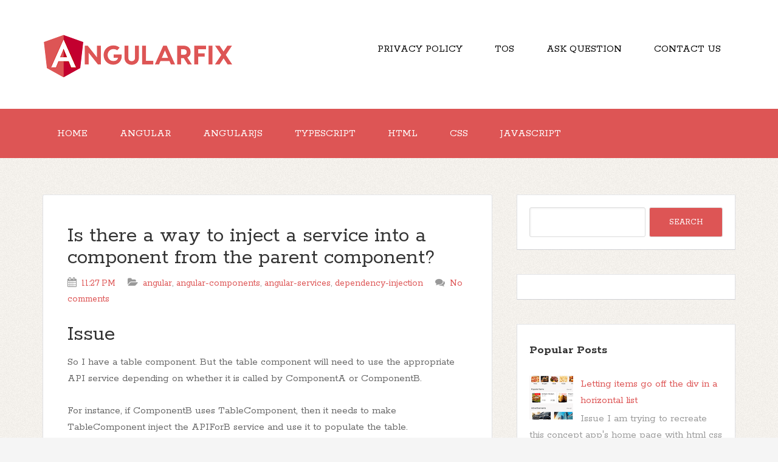

--- FILE ---
content_type: text/html; charset=UTF-8
request_url: https://www.angularfix.com/2022/10/is-there-way-to-inject-service-into.html
body_size: 66279
content:
<!DOCTYPE html>
<!--[if IE 7]> <html class='ie ie7' expr:dir='data:blog.languageDirection' lang='en-US' xmlns='http://www.w3.org/1999/xhtml' xmlns:b='http://www.google.com/2005/gml/b' xmlns:data='http://www.google.com/2005/gml/data' xmlns:expr='http://www.google.com/2005/gml/expr'> <![endif]--><!--[if IE 8]> <html class='ie ie8' expr:dir='data:blog.languageDirection' lang='en-US' xmlns='http://www.w3.org/1999/xhtml' xmlns:b='http://www.google.com/2005/gml/b' xmlns:data='http://www.google.com/2005/gml/data' xmlns:expr='http://www.google.com/2005/gml/expr'> <![endif]--><!--[if !(IE 7) | !(IE 8) ]><!--><html dir='ltr' lang='en-US' xmlns='http://www.w3.org/1999/xhtml' xmlns:b='http://www.google.com/2005/gml/b' xmlns:data='http://www.google.com/2005/gml/data' xmlns:expr='http://www.google.com/2005/gml/expr'>
<!--<![endif]-->
<head>
<link href='https://www.blogger.com/static/v1/widgets/2944754296-widget_css_bundle.css' rel='stylesheet' type='text/css'/>
<meta charset='UTF-8'/>
<meta content='width=device-width, initial-scale=1' name='viewport'/>
<meta content='text/html; charset=UTF-8' http-equiv='Content-Type'/>
<meta content='blogger' name='generator'/>
<link href='https://www.angularfix.com/favicon.ico' rel='icon' type='image/x-icon'/>
<link href='https://www.angularfix.com/2022/10/is-there-way-to-inject-service-into.html' rel='canonical'/>
<link rel="alternate" type="application/atom+xml" title="angularfix - Atom" href="https://www.angularfix.com/feeds/posts/default" />
<link rel="alternate" type="application/rss+xml" title="angularfix - RSS" href="https://www.angularfix.com/feeds/posts/default?alt=rss" />
<link rel="service.post" type="application/atom+xml" title="angularfix - Atom" href="https://www.blogger.com/feeds/7151719002708080884/posts/default" />

<link rel="alternate" type="application/atom+xml" title="angularfix - Atom" href="https://www.angularfix.com/feeds/4256347270393596999/comments/default" />
<!--Can't find substitution for tag [blog.ieCssRetrofitLinks]-->
<meta content='https://www.angularfix.com/2022/10/is-there-way-to-inject-service-into.html' property='og:url'/>
<meta content='Is there a way to inject a service into a component from the parent component?' property='og:title'/>
<meta content='AngularFix contains a large number of fixes for Angular, AngularJS, Typescript, HTML, CSS and Javascript related issues. Daily Updated!' property='og:description'/>
<link href="//fonts.googleapis.com/css?family=Rokkitt:400,700%7CMontserrat:400,700&amp;subset=latin,latin-ext" rel="stylesheet" type="text/css">
<link href='//maxcdn.bootstrapcdn.com/font-awesome/4.3.0/css/font-awesome.min.css' rel='stylesheet'/>
<title>Is there a way to inject a service into a component from the parent component? ~ angularfix</title>
<!--[if lt IE 9]> <script src="http://html5shim.googlecode.com/svn/trunk/html5.js"></script> <![endif]-->
<link href='//cdnjs.cloudflare.com/ajax/libs/highlight.js/11.2.0/styles/default.min.css' rel='stylesheet'/>
<script src='//cdnjs.cloudflare.com/ajax/libs/highlight.js/11.2.0/highlight.min.js'></script>
<script>hljs.initHighlightingOnLoad();</script>
<style id='page-skin-1' type='text/css'><!--
/*
-----------------------------------------------
Template Name  : The Funk
Author         : NewBloggerThemes.com
Author URL     : http://newbloggerthemes.com/
Theme URL      : http://newbloggerthemes.com/the-funk-blogger-template/
Created Date   : Tuesday, May 12, 2015
License        : GNU General Public License v2 or later
This template is free for both personal and commercial use, But to satisfy the 'attribution' clause of the license, you are required to keep the footer links intact which provides due credit to its authors.
----------------------------------------------- */
body#layout ul{list-style-type:none;list-style:none}
body#layout ul li{list-style-type:none;list-style:none}
body#layout #headerbwrap {height:auto;}
body#layout #content {}
body#layout .nav-headernbt {display:none;}
body#layout .nav-primarynbt {display:none;}
body#layout .widget_search {display:none;}
/* Variable definitions
====================
*/
/* Use this with templates/template-twocol.html */
.section, .widget {
margin:0;
padding:0;
}
/*
HTML5 Reset
---------------------------------------------------------------------------------------------------- */
/* Baseline Normalize
normalize.css v2.1.2 | MIT License | git.io/normalize
--------------------------------------------- */
article,aside,details,figcaption,figure,footer,header,hgroup,main,nav,section,summary {
display: block;
}
audio,canvas,video {
display: inline-block;
}
audio:not([controls]) {
display: none;
height: 0;
}
[hidden] {
display: none;
}
html {
font-family: sans-serif;
-ms-text-size-adjust: 100%;
-webkit-text-size-adjust: 100%;
}
body {
margin: 0;
}
a:focus {
outline: thin dotted;
}
a:active,a:hover {
outline: 0;
}
h1 {
font-size: 2em;
margin: .67em 0;
}
abbr[title] {
border-bottom: 1px dotted;
}
b,strong {
font-weight: bold;
}
dfn {
font-style: italic;
}
hr {
-moz-box-sizing: content-box;
box-sizing: content-box;
height: 0;
}
mark {
background: #ff0;
color: #000;
}
code,kbd,pre,samp {
font-family: monospace,serif;
font-size: 0.9em;
}
pre {
white-space: pre-wrap;
}
q {
quotes: "\201C" "\201D" "\2018" "\2019";
}
small {
font-size: 80%;
}
sub,sup {
font-size: 75%;
line-height: 0;
position: relative;
vertical-align: baseline;
}
sup {
top: -0.5em;
}
sub {
bottom: -0.25em;
}
img {
border: 0;
}
svg:not(:root) {
overflow: hidden;
}
figure {
margin: 0;
}
fieldset {
border: 1px solid silver;
margin: 0 2px;
padding: .35em .625em .75em;
}
legend {
border: 0;
padding: 0;
}
button,input,select,textarea {
font-family: inherit;
font-size: 100%;
margin: 0;
}
button,input {
line-height: normal;
}
button,select {
text-transform: none;
}
button,html input[type="button"],input[type="reset"],input[type="submit"] {
-webkit-appearance: button;
cursor: pointer;
}
button[disabled],html input[disabled] {
cursor: default;
}
input[type="checkbox"],input[type="radio"] {
box-sizing: border-box;
padding: 0;
}
input[type="search"] {
-webkit-appearance: textfield;
-moz-box-sizing: content-box;
-webkit-box-sizing: content-box;
box-sizing: content-box;
}
input[type="search"]::-webkit-search-cancel-button,input[type="search"]::-webkit-search-decoration {
-webkit-appearance: none;
}
button::-moz-focus-inner,input::-moz-focus-inner {
border: 0;
padding: 0;
}
textarea {
overflow: auto;
vertical-align: top;
}
table {
border-collapse: collapse;
border-spacing: 0;
}
/* Box Sizing
--------------------------------------------- */
*,
input[type="search"] {
-webkit-box-sizing: border-box;
-moz-box-sizing: border-box;
box-sizing: border-box;
}
/* Float Clearing
--------------------------------------------- */
.clearfix:before,
.hentry:before,
.footer-widgetsnbt:before,
.nav-primarynbt:before,
.nav-secondarynbt:before,
.site-containernbt:before,
.site-footernbt:before,
.site-headernbt:before,
.site-innernbt:before,
.wrapnbt:before {
content: " ";
display: table;
}
.clearfix:after,
.hentry:after,
.footer-widgetsnbt:after,
.nav-primarynbt:after,
.nav-secondarynbt:after,
.site-containernbt:after,
.site-footernbt:after,
.site-headernbt:after,
.site-innernbt:after,
.wrapnbt:after {
clear: both;
content: " ";
display: table;
}
/*
Defaults
---------------------------------------------------------------------------------------------------- */
/* Typographical Elements
--------------------------------------------- */
html {
font-size: 62.5%;
/* 10px browser default */
;
}
body {
background-color: #f5f5f5;
background-attachment: scroll;
color: #666;
font-family: Rokkitt,sans-serif;
font-size: 16px;
font-size: 1.7rem;
font-weight: 300;
line-height: 1.625;
}
a,
button,
input:focus,
input[type="button"],
input[type="reset"],
input[type="submit"],
textarea:focus,
.button {
-webkit-transition: all 0.1s ease-in-out;
-moz-transition: all 0.1s ease-in-out;
-ms-transition: all 0.1s ease-in-out;
-o-transition: all 0.1s ease-in-out;
transition: all 0.1s ease-in-out;
}
::-moz-selection {
background-color: #333;
color: #fff;
}
::selection {
background-color: #333;
color: #fff;
}
a {
color: #666;
text-decoration: none;
}
a img {
margin-bottom: -4px;
margin-bottom: -0.4rem;
}
a:hover {
color: #333;
}
p {
margin: 0 0 24px;
margin: 0 0 2.4rem;
padding: 0;
}
strong {
font-weight: 700;
}
ol,
ul {
margin: 0;
padding: 0;
}
blockquote,
blockquote::before {
color: #999;
}
blockquote {
margin: 40px 40px 24px;
margin: 4rem 4rem 2.4rem;
}
blockquote::before {
content: "\201C";
display: block;
font-size: 30px;
font-size: 3rem;
height: 0;
left: -20px;
position: relative;
top: -10px;
}
.entry-content code {
background-color: #f2f2f1;
color: #000;
padding: 10px;
}
p > code,
li > code,
dd > code,
td > code {
background: #ffeff0;
word-wrap: break-word;
box-decoration-break: clone;
padding: .1rem .3rem .2rem;
border-radius: .2rem;
}
pre code {
display: block;
background: none;
white-space: pre;
-webkit-overflow-scrolling: touch;
overflow-x: scroll;
max-width: 100%;
min-width: 100px;
padding: 0;
}
cite {
font-style: normal;
}
/* Headings
--------------------------------------------- */
h1,
h2,
h3,
h4,
h5,
h6 {
color: #333;
font-family: Rokkitt, sans-serif;
font-weight: 700;
line-height: 1.2;
margin: 0 0 16px;
margin: 0 0 1.6rem;
}
h1 {
font-size: 36px;
font-size: 3.6rem;
}
h2 {
font-size: 30px;
font-size: 3rem;
}
h3 {
font-size: 24px;
font-size: 2.4rem;
}
h4 {
font-size: 20px;
font-size: 2rem;
}
h5 {
font-size: 18px;
font-size: 1.8rem;
}
h6 {
font-size: 16px;
font-size: 1.6rem;
}
/* Objects
--------------------------------------------- */
embed,
iframe,
img,
object,
video {
max-width: 100%;
}
/* Forms
--------------------------------------------- */
input,
select,
textarea {
background-color: #fff;
border: 1px solid #ddd !important;
border-radius: 3px;
box-shadow: 1px 1px 3px #eee inset;
color: #999;
font-size: 14px;
font-size: 1.4rem;
padding: 16px;
padding: 1.6rem;
width: 100%;
}
input:focus,
textarea:focus {
border: 1px solid #999;
outline: none;
}
::-moz-placeholder {
color: #999;
opacity: 1;
}
::-webkit-input-placeholder {
color: #999;
}
button,
input[type="button"],
input[type="reset"],
input[type="submit"],
.button,
.entry-content .button {
background-color: #D55;
border: none;
box-shadow: none;
color: #fff;
cursor: pointer;
padding: 16px 24px;
padding: 1.6rem 2.4rem;
text-transform: uppercase;
width: auto;
}
button:hover,
input:hover[type="button"],
input:hover[type="reset"],
input:hover[type="submit"],
.button:hover,
.entry-content .button:hover {
background-color: #000 !important;
}
.entry-content .button:hover {
color: #fff;
}
.button {
border-radius: 3px;
display: inline-block;
}
input[type="search"]::-webkit-search-cancel-button,
input[type="search"]::-webkit-search-results-button {
display: none;
}
/* Tables
--------------------------------------------- */
table {
border-collapse: collapse;
border-spacing: 0;
line-height: 2;
margin-bottom: 40px;
margin-bottom: 4rem;
width: 100%;
}
tbody {
border-bottom: 1px solid #ddd;
}
th,
td {
text-align: left;
}
th {
font-weight: bold;
text-transform: uppercase;
}
td {
border-top: 1px solid #ddd;
padding: 6px 0;
padding: 0.6rem 0;
}
/*
Structure and Layout
---------------------------------------------------------------------------------------------------- */
/* Site Containers
--------------------------------------------- */
.site-innernbt,
.wrapnbt {
margin: 0 auto;
max-width: 1140px;
}
.site-innernbt {
clear: both;
padding-top: 40px;
padding-top: 4rem;
padding-bottom: 40px;
padding-bottom: 4rem;
}
/* Column Widths and Positions
--------------------------------------------- */
/* Wrapping div for .content and .sidebar-primary */
.content-sidebar-sidebar .content-sidebar-wrapnbt,
.sidebar-content-sidebar .content-sidebar-wrapnbt,
.sidebar-sidebar-content .content-sidebar-wrapnbt {
width: 920px;
}
.content-sidebar-sidebar .content-sidebar-wrapnbt {
float: left;
}
.sidebar-content-sidebar .content-sidebar-wrapnbt,
.sidebar-sidebar-content .content-sidebar-wrapnbt {
float: right;
}
/* Content */
.contentnbt {
float: left;
width: 740px;
}
.content-sidebar .contentnbt,
.content-sidebar-sidebar .contentnbt,
.sidebar-content-sidebar .contentnbt {
float: left;
}
.content-sidebar-sidebar .contentnbt,
.sidebar-content-sidebar .contentnbt,
.sidebar-sidebar-content .contentnbt {
width: 520px;
}
.full-width-content .contentnbt {
width: 100%;
}
/* Primary Sidebar */
.sidebar-primarynbt {
float: right;
width: 360px;
}
.sidebar-content .sidebar-primarynbt,
.sidebar-sidebar-content .sidebar-primarynbt {
float: left;
}
/* Secondary Sidebar */
.sidebar-secondary {
float: left;
width: 180px;
}
.content-sidebar-sidebar .sidebar-secondary {
float: right;
}
/* Column Classes
Link: http://twitter.github.io/bootstrap/assets/css/bootstrap-responsive.css
--------------------------------------------- */
.five-sixths,
.four-sixths,
.one-fourth,
.one-half,
.one-sixth,
.one-third,
.three-fourths,
.three-sixths,
.two-fourths,
.two-sixths,
.two-thirds {
float: left;
margin-left: 2.564102564102564%;
}
.one-half,
.three-sixths,
.two-fourths {
width: 48.717948717948715%;
}
.one-third,
.two-sixths {
width: 31.623931623931625%;
}
.four-sixths,
.two-thirds {
width: 65.81196581196582%;
}
.one-fourth {
width: 23.076923076923077%;
}
.three-fourths {
width: 74.35897435897436%;
}
.one-sixth {
width: 14.52991452991453%;
}
.five-sixths {
width: 82.90598290598291%;
}
.first {
clear: both;
margin-left: 0;
}
/*
Common Classes
---------------------------------------------------------------------------------------------------- */
.search-formnbt input[type="submit"] {
border: 0;
clip: rect(0, 0, 0, 0);
height: 1px;
margin: -1px;
padding: 0;
position: absolute;
width: 1px;
}
/* Titles
--------------------------------------------- */
.entry-title {
font-size: 36px;
font-size: 3.6rem;
line-height: 1;
word-wrap: break-word;
}
.entry-title a,
.sidebarnbt .widget h2 a, .sidebarnbt .widget h3 a {
color: #333;
}
h2.entry-title:hover {
color: #000 !important;
}
.sidebarnbt .widget h2, .sidebarnbt .widget h3 {
font-size: 20px;
font-size: 2rem;
margin-bottom: 24px;
margin-bottom: 2.4rem;
font-weight: bold;
}
.footer-widgetsnbt .widget h2, .footer-widgetsnbt .widget h3 {
font-size: 18px;
font-size: 1.8rem;
margin-bottom: 24px;
margin-bottom: 2.4rem;
font-weight: bold;
}
.sidebarnbt .widget h2 a, .sidebarnbt .widget h3 a {
border: none;
}
/*
Widgets
---------------------------------------------------------------------------------------------------- */
.widget img {
height: auto;
}
/*
.children {
margin-left: 10px;
}
.children li {
list-style-type: circle !important;
}
.widget .sub-menu {
margin-left: 10px;
}
.widget .sub-menu li {
list-style-type: circle;
}
*/
/*
Site Header
---------------------------------------------------------------------------------------------------- */
.site-headernbt {
background-color: #fff;
}
.site-headernbt .wrapnbt {
padding: 40px 0;
padding: 4rem 0;
}
/* Title Area
--------------------------------------------- */
.title-areanbt {
float: left;
font-family: Rokkitt, sans-serif;
font-weight: 700;
padding: 16px 0;
padding: 1.6rem 0;
width: 320px;
}
/*
.header-imagenbt .title-areanbt {
padding: 0;
}
*/
.site-titlenbt {
font-size: 32px;
font-size: 3.2rem;
line-height: 1;
margin: 0 0 8px;
margin: 0 0 0.8rem;
text-transform: uppercase;
}
.site-titlenbt a,
.site-titlenbt a:hover {
color: #333;
}
.site-descriptionnbt {
color: #999;
font-size: 16px;
font-size: 1.6rem;
font-weight: 300;
line-height: 1;
margin-bottom: 0;
}
/* Full width header, no widgets */
.header-full-width .title-areanbt,
.header-full-width .site-titlenbt {
width: 100%;
}
.header-imagenbt .site-descriptionnbt,
.header-imagenbt .site-titlenbt a {
display: block;
text-indent: -9999px;
}
/* Logo, hide text */
/*
.header-imagenbt .site-headernbt .wrapnbt {
padding: 0;
}
.header-imagenbt .site-titlenbt a {
float: left;
min-height: 164px;
width: 100%;
}
*/
/* Widget Area
--------------------------------------------- */
.site-headernbt .widget-areanbt {
float: right;
text-align: right;
width: 800px;
}
/*
.header-imagenbt .site-headernbt .widget-areanbt {
padding: 40px 0;
padding: 4rem 0;
}
*/
.site-headernbt .search-formnbt {
float: right;
margin-top: 24px;
margin-top: 2.4rem;
}
/*
Site Navigation
---------------------------------------------------------------------------------------------------- */
.thefunk-nav-menunbt {
clear: both;
color: #999;
font-family: Rokkitt, sans-serif;
line-height: 1.5;
width: 100%;
}
.thefunk-nav-menunbt li {
display: inline-block;
text-align: left;
}
.thefunk-nav-menunbt a {
border: none;
color: white !important;
display: block;
padding: 28px 24px;
padding: 2.8rem 2.4rem;
position: relative;
}
.thefunk-head-navnbt a {
color: black !important;
}
.thefunk-nav-menunbt a:hover,
.thefunk-nav-menunbt .current-menu-item > a,
.thefunk-nav-menunbt .sub-menu .current-menu-item > a:hover {
color: #333 !important;
}
.thefunk-nav-menunbt .sub-menu .current-menu-item > a {
color: #999 !important;
}
.thefunk-nav-menunbt > li > a {
text-transform: uppercase;
}
.thefunk-nav-menunbt .sub-menu {
left: -9999px;
opacity: 0;
position: absolute;
-webkit-transition: opacity .4s ease-in-out;
-moz-transition: opacity .4s ease-in-out;
-ms-transition: opacity .4s ease-in-out;
-o-transition: opacity .4s ease-in-out;
transition: opacity .4s ease-in-out;
width: 200px;
z-index: 99;
}
.thefunk-nav-menunbt .sub-menu a {
color: black !important;
background-color: #fff;
border: 1px solid #eee;
border-top: none;
font-size: 14px;
font-size: 1.4rem;
padding: 16px 20px;
padding: 1.6rem 2rem;
position: relative;
width: 200px;
}
.thefunk-nav-menunbt .sub-menu .sub-menu {
margin: -54px 0 0 199px;
}
.thefunk-nav-menunbt li:hover {
position: static;
}
.thefunk-nav-menunbt li:hover > .sub-menu {
left: auto;
opacity: 1;
}
.thefunk-nav-menunbt > .first > a {
padding-left: 0;
}
.thefunk-nav-menunbt > .last > a {
padding-right: 0;
}
.thefunk-nav-menunbt > .right {
display: inline-block;
float: right;
list-style-type: none;
padding: 28px 0;
padding: 2.8rem 0;
text-transform: uppercase;
}
.thefunk-nav-menunbt > .right > a {
display: inline;
padding: 0;
}
.thefunk-nav-menunbt > .rss > a {
margin-left: 48px;
margin-left: 4.8rem;
}
.thefunk-nav-menunbt > .search {
padding: 14px 0 0;
padding: 1.4rem 0 0;
}
/* Site Header Navigation
--------------------------------------------- */
.site-headernbt .sub-menu {
border-top: 1px solid #eee;
}
.site-headernbt .sub-menu .sub-menu {
margin-top: -55px;
}
/* Primary Navigation
--------------------------------------------- */
.nav-primarynbt {
background-color: rgb(221, 85, 85);
}
.nav-primarynbt a:hover,
.nav-primarynbt .current-menu-item > a {
color: #000;
}
.nav-primarynbt .sub-menu a:hover {
color: #000;
}
/* Secondary Navigation
--------------------------------------------- */
.nav-secondarynbt {
background-color: #fff;
}
/*
Content Area
---------------------------------------------------------------------------------------------------- */
/* Entries
--------------------------------------------- */
.hentry {
background-color: #fff;
-webkit-border-radius: 3px;
-moz-border-radius: 3px;
border-radius: 3px;
margin-top: 20px;
margin-top: 2rem;
margin-bottom: 40px;
margin-bottom: 4rem;
padding: 40px 40px 24px;
padding: 4rem 4rem 2.4rem;
border-color: #E5E6E9 #DFE0E4 #D0D1D5;
border-style: solid;
border-width: 1px;
}
.entry-content a {
border-bottom: 1px solid #ddd;
color: #f15123;
}
.entry-content a:hover {
color: #333;
}
.entry-content ol,
.entry-content p,
.entry-content ul,
.quote-caption {
margin-bottom: 26px;
margin-bottom: 2.6rem;
}
.entry-content ol,
.entry-content ul {
margin-left: 40px;
margin-left: 4rem;
}
.entry-content ol li {
list-style-type: decimal;
}
.entry-content ul li {
list-style-type: disc;
}
.entry-content ol ol,
.entry-content ul ul {
margin-bottom: 0;
}
.entry-content .search-formnbt {
width: 50%;
}
.entry-metanbt {
color: #999;
font-family: Rokkitt,sans-serif;
font-size: 16px;
font-size: 1.6rem;
}
.entry-metanbt i {
margin-right: 3px;
}
.entry-header .entry-metanbt {
margin-bottom: 24px;
margin-bottom: 2.4rem;
}
.entry-footernbt .entry-metanbt {
border-top: 2px solid #f5f5f5;
margin: 0 -40px;
margin: 0 -4rem;
padding: 32px 40px 8px;
padding: 3.2rem 4rem 0.8rem;
}
.entry-comments-linknbt::before {
content: "\2014";
margin: 0 6px 0 2px;
margin: 0 0.6rem 0 0.2rem;
}
.entry-categoriesnbt,
.entry-tagsnbt {
display: block;
}
/*
Sidebars
---------------------------------------------------------------------------------------------------- */
.sidebarnbt {
color: #999;
}
.sidebarnbt a {
/*border-bottom: 1px solid #ddd;*/
}
.sidebarnbt p:last-child {
margin-bottom: 0;
}
.sidebarnbt li {
list-style-type: none;
margin-bottom: 8px;
margin-bottom: 0.8rem;
word-wrap: break-word;
}
.sidebarnbt ul > li:last-child {
margin-bottom: 0;
}
.sidebarnbt .widget {
background-color: #fff;
margin-top: 20px;
margin-top: 2rem;
margin-bottom: 40px;
margin-bottom: 4rem;
padding: 20px;
padding: 2rem;
border-color: #E5E6E9 #DFE0E4 #D0D1D5;
border-style: solid;
border-width: 1px;
}
/*
Footer Widgets
---------------------------------------------------------------------------------------------------- */
.footer-widgetsnbt {
background-color: #333;
color: #999;
clear: both;
padding: 40px 0 16px;
padding: 4rem 0 1.6rem;
}
.footer-widgetsnbt-1,
.footer-widgetsnbt-3 {
width: 350px;
}
.footer-widgetsnbt-2 {
width: 360px;
}
.footer-widgetsnbt-1 {
margin-right: 40px;
margin-right: 4rem;
}
.footer-widgetsnbt-1,
.footer-widgetsnbt-2 {
float: left;
}
.footer-widgetsnbt-3 {
float: right;
}
.footer-widgetsnbt a {
/*border-bottom: 1px solid #666;*/
color: #999;
}
.footer-widgetsnbt a:hover {
color: #ddd;
}
.footer-widgetsnbt .widget {
margin-bottom: 24px;
margin-bottom: 2.4rem;
}
.footer-widgetsnbt .widget-title {
color: #fff;
}
.footer-widgetsnbt li {
list-style-type: none;
margin-bottom: 8px;
margin-bottom: 0.8rem;
word-wrap: break-word;
}
.footer-widgetsnbt .search-formnbt input:focus {
border: 1px solid #ddd;
}
.footer-widgetsnbt h2 {
color: #FFF;
}
/*
Site Footer
---------------------------------------------------------------------------------------------------- */
.site-footernbt {
background-color: #fff;
color: #999;
font-size: 14px;
font-size: 1.4rem;
padding: 25px 0;
padding: 2.5rem 0;
text-align: center;
}
.site-footernbt a {
border-bottom: 1px solid #ddd;
}
.site-footernbt p {
margin-bottom: 0;
}
/*
Media Queries
---------------------------------------------------------------------------------------------------- */
@media only screen and (-webkit-min-device-pixel-ratio: 1.5),
only screen and (-moz-min-device-pixel-ratio: 1.5),
only screen and (-o-min-device-pixel-ratio: 3/2),
only screen and (min-device-pixel-ratio: 1.5) {
.header-imagenbt .site-headernbt .wrapnbt {
background: url(images/logo@2x.png) no-repeat left;
background-size: 320px 164px;
}
}
@media only screen and (max-width: 1139px) {
.site-innernbt,
.wrapnbt {
max-width: 960px;
}
.content-sidebar-sidebar .content-sidebar-wrapnbt,
.sidebar-content-sidebar .content-sidebar-wrapnbt,
.sidebar-sidebar-content .content-sidebar-wrapnbt {
width: 740px;
}
.contentnbt,
.site-headernbt .widget-areanbt {
width: 620px;
}
.sidebar-content-sidebar .contentnbt,
.sidebar-sidebar-content .contentnbt,
.content-sidebar-sidebar .contentnbt {
width: 400px;
}
.footer-widgetsnbt-1,
.footer-widgetsnbt-2,
.footer-widgetsnbt-3,
.sidebar-primarynbt,
.title-areanbt {
width: 300px;
}
.postwrap .item {
width: 580px !important;
}
}
@media only screen and (max-width: 1023px) {
.contentnbt,
.content-sidebar-sidebar .contentnbt,
.content-sidebar-sidebar .content-sidebar-wrapnbt,
.footer-widgetsnbt-1,
.footer-widgetsnbt-2,
.footer-widgetsnbt-3,
.sidebar-content-sidebar .contentnbt,
.sidebar-content-sidebar .content-sidebar-wrapnbt,
.sidebar-primarynbt,
.sidebar-secondary,
.sidebar-sidebar-content .contentnbt,
.sidebar-sidebar-content .content-sidebar-wrapnbt,
.site-headernbt .widget-areanbt,
.site-innernbt,
.title-areanbt,
.wrapnbt {
width: 100%;
}
.site-headernbt .wrapnbt {
padding: 20px 0;
padding: 2rem 0;
}
.header-imagenbt .site-headernbt .wrapnbt {
background-position: center top;
}
.site-innernbt {
padding-left: 5%;
padding-right: 5%;
}
.entry-footernbt .entry-metanbt,
.header-imagenbt .site-headernbt .widget-areanbt,
.site-headernbt {
padding: 0;
}
.thefunk-nav-menunbt li,
.site-headernbt ul.thefunk-nav-menunbt,
.site-headernbt .search-formnbt {
float: none;
}
.thefunk-nav-menunbt,
.site-descriptionnbt,
.site-headernbt .title-areanbt,
.site-headernbt .search-formnbt,
.site-titlenbt {
text-align: center;
}
.thefunk-nav-menunbt a,
.thefunk-nav-menunbt > .first > a,
.thefunk-nav-menunbt > .last > a {
padding: 20px 16px;
padding: 2rem 1.6rem;
}
.site-headernbt .search-formnbt {
margin: 16px auto;
margin: 1.6rem auto;
}
.thefunk-nav-menunbt li.right {
display: none;
}
.entry-footernbt .entry-metanbt {
margin: 0;
padding-top: 12px;
padding-top: 1.2rem;
}
.site-footernbt {
padding: 24px 0;
padding: 2.4rem 0;
}
.footer-widgetsnbt {
padding: 40px 5% 16px;
}
.footer-widgetsnbt-1 {
margin: 0;
}
.postwrap .item {
width: 95% !important;
}
}
@media only screen and (max-width: 767px) {
.five-sixths,
.four-sixths,
.one-fourth,
.one-half,
.one-sixth,
.one-third,
.three-fourths,
.three-sixths,
.two-fourths,
.two-sixths,
.two-thirds {
margin: 0;
width: 100%;
}
.postwrap .item {
width: 520px;
}
}
@media only screen and (max-width: 460px) {
.postwrap .item img {
max-height: 142px;
}
.postwrap .item {
width: 85% !important;
}
}
.timeline_items_wrapper {
position: relative;
width: 100%;
}
.postwrap .timeline_items {
padding: 0px;
}
.postwrap.postwrapBlog .item, .postwrap.postwrapBlog .item_open {
}
.postwrap .item {
width: 700px;
background: #fff;
color: #777;
font-size: 14px;
line-height: 14px;
position: relative;
margin: 20px;
float: left;
border-color: #E5E6E9 #DFE0E4 #D0D1D5;
border-style: solid;
border-width: 1px;
}
a.image_rollover_bottom, a.image_rollover_right, a.image_rollover_top, a.image_rollover_left {
margin: 0px;
display: block;
text-align: center;
position: relative;
overflow: hidden;
}
a {
text-decoration: none;
color: #D55;
}
.postwrap .item img {
margin-top: 0px;
width: auto;
height: auto;
display: inline;
}
article img {
width: auto;
height: auto;
}
a.image_rollover_bottom img, a.image_rollover_right img, a.image_rollover_top img, a.image_rollover_left img {
display: block;
}
a img {
border: 0px none;
}
.postwrap.postwrapBlog .item .post_date {
font-family: Montserrat;
background: none repeat scroll 0% 0% #D55;
color: #FFF;
border-radius: 50%;
width: 35px;
height: 35px;
padding: 15px;
text-align: center;
font-size: 24px;
line-height: 24px;
margin: -34px 18px 0px 0px;
float: right;
position: relative;
z-index: 2;
-moz-box-sizing: content-box;
-webkit-box-sizing: content-box;
box-sizing: content-box;
}
.postwrap .item h2 {
font-family: Montserrat;
padding: 20px 20px 10px;
margin: 0px;
font-size: 25px;
line-height: 25px;
color: #D55;
}
h2 {
font-size: 30px;
}
h1, h2, h3, h4, h5, h6 {
font-weight: normal;
color: #313131;
margin: 10px 0px;
}
.postwrap .item span {
display: block;
margin: 0px 20px 10px;
}
.readmorenbt {
font-family: Montserrat;
padding: 10px;
font-size: 12px;
line-height: 12px;
float: left;
color: #FFF !important;
cursor: pointer;
margin: 0px 20px 20px;
border-radius: 3px;
background: none repeat scroll 0% 0% #D55;
transition: background-color 300ms ease 0s;
}
a.readmorenbt:hover {
background: #000 !important;
color: #fff  !important;
}
.postwrap.postwrapBlog .item .post_date span {
display: block;
width: auto;
height: auto;
font-size: 12px;
line-height: 12px;
margin: 0px;
}
.meta-category {
font-family: "Raleway",sans-serif;
font-size: 13px;
font-weight: 600;
left: 0px;
line-height: 13px;
position: absolute;
text-transform: uppercase;
top: 0px;
margin: 0px !important;
}
.meta-category a {
background: none repeat scroll 0% 0% #D55;
color: #FFF !important;
display: inline-block;
font-size: 13px;
line-height: 21px;
padding: 5px 10px;
text-decoration: none;
}
/* RIBBON BANNERS */
.ribbonnbt {
position: absolute;
top: 0;
right: 0;
z-index: 5;
text-align: center;
}
/* reset certain elements (in case of conflicting CSS for classes, links, etc.) */
.ribbonnbt .textnbt,
.ribbonnbt .bannernbt,
.ribbonnbt a {
margin: 0;
padding: 0;
border: 0;
outline: 0;
font-size: 100%;
vertical-align: baseline;
background: transparent;
}
.ribbonnbt a {
color: #fff;
text-decoration: none;
}
.no-css-transforms .ribbonnbt {
font-size: 1em;
position: relative;
width: 100%;
}
.ribbonnbt .bannernbt {
-webkit-transform: rotate(45deg);
-moz-transform: rotate(45deg);
-ms-transform: rotate(45deg);
-o-transform: rotate(45deg);
transform: rotate(45deg);
color: #fff;
-webkit-font-smoothing: antialiased;
display: block;
float: right;
position: relative;
right: -14px;
top: 22px;
width: 100px;
}
.ribbon-smallnbt .bannernbt {
right: -8px;
top: 15px;
width: 65px;
}
.ribbon-largenbt .bannernbt {
right: -20px;
top: 32px;
width: 150px;
}
.ribbonnbt .bannernbt::after,
.ribbonnbt .bannernbt::before {
content: '';
display: block;
height: 12px;
position: absolute;
width: 30px;
}
.ribbon-smallnbt .bannernbt::after,
.ribbon-smallnbt .bannernbt::before {
height: 6px;
width: 20px;
}
.ribbon-largenbt .bannernbt::after,
.ribbon-largenbt .bannernbt::before {
height: 18px;
width: 45px;
}
.ribbonnbt .bannernbt::before {
-webkit-transform: skewY(-45deg) translate(50%,15px);
-moz-transform: skewY(-45deg) translate(50%,15px);
-ms-transform: skewY(-45deg) translate(50%,15px);
-o-transform: skewY(-45deg) translate(50%,15px);
-webkit-transform-origin: 100% center;
-moz-transform-origin: 100% center;
-ms-transform-origin: 100% center;
-o-transform-origin: 100% center;
left: -45px;
}
.ribbon-smallnbt .bannernbt::before {
top: -5px;
left: -30px;
}
.ribbon-largenbt .bannernbt::before {
top: 9px;
left: -68px;
}
.ribbonnbt .bannernbt::after {
-webkit-transform: translate(100%,-100%) skewY(45deg) translateX(-58%);
-moz-transform: translate(100%,-100%) skewY(45deg) translateX(-58%);
-ms-transform: translate(100%,-100%) skewY(45deg) translateX(-58%);
-o-transform: translate(100%,-100%) skewY(45deg) translateX(-58%);
-webkit-transform-origin: 0 center;
-moz-transform-origin: 0 center;
-ms-transform-origin: 0 center;
-o-transform-origin: 0 center;
right: -17px;
}
.ribbon-smallnbt .bannernbt::after {
top: 18px;
right: -12px;
}
.ribbon-largenbt .bannernbt::after {
top: 45px;
right: -26px;
}
.no-css-transforms .ribbonnbt .bannernbt {
position: static;
width: 100%;
float: none;
font-size: 10px;
}
.ribbonnbt .textnbt {
position: relative;
z-index: 2;
padding: 6px 0;
font-size: 12px;
font-weight: bold;
min-height: 18px;
line-height: 18px;
text-shadow: 1px 1px 1px rgba(0, 0, 0, 0.20);
white-space: nowrap;
text-overflow: ellipsis;
}
/* small text */
.ribbon-smallnbt .textnbt {
padding: 3px 0;
font-size: 8px;
min-height: 14px;
line-height: 14px;
}
/* large text */
.ribbon-largenbt .textnbt {
padding: 9px 0;
font-size: 18px;
min-height: 28px;
line-height: 28px;
}
.ribbonnbt .textnbt::before,
.ribbonnbt .textnbt::after {
content: '';
display: block;
height: 30px;
position: absolute;
top: 0;
width: 100%;
z-index: -1;
}
/* small text */
.ribbonnbt.ribbon-smallnbt .textnbt::before,
.ribbonnbt.ribbon-smallnbt .textnbt::after {
height: 20px;
}
/* large text */
.ribbonnbt.ribbon-largenbt .textnbt::before,
.ribbonnbt.ribbon-largenbt .textnbt::after {
height: 46px;
}
.ribbonnbt .textnbt::before {
-webkit-transform: translateX(-15%) skewX(-45deg);
-moz-transform: translateX(-15%) skewX(-45deg);
-ms-transform: translateX(-15%) skewX(-45deg);
-o-transform: translateX(-15%) skewX(-45deg);
}
.ribbonnbt .textnbt::after {
-webkit-transform: translateX(15%) skewX(45deg);
-moz-transform: translateX(15%) skewX(45deg);
-ms-transform: translateX(15%) skewX(45deg);
-o-transform: translateX(15%) skewX(45deg);
}
.no-css-transforms .ribbonnbt .textnbt {
height: 25px;
padding: 3px;
}
/*--- Ribbon ---*/
.ribbon-color .bannernbt::after,
.ribbon-color .bannernbt::before {
background-color: black;
}
.ribbon-color .textnbt::before,
.ribbon-color .textnbt::after,
.no-css-transforms .ribbon-color .textnbt {
background-color: #ee5f5b;
}
.search-querynbt {
width: 60% !important;
}
.search-submitnbt {
width: 38% !important;
float: right;
}
h2.date-header {
margin: 10px 0px;
display: none;
}
.main .widget {
margin: 0 0 5px;
padding: 0 0 2px;
}
.main .Blog {
border-bottom-width: 0;
}
#header .description {
}
/* Comments----------------------------------------------- */
#comments {
background:#fff;
-webkit-border-radius: 3px;
-moz-border-radius: 3px;
border-radius: 3px;
margin-top: 20px;
margin-top: 2rem;
margin-bottom: 20px;
margin-bottom: 2rem;
padding: 20px 30px 20px;
padding: 2rem 3rem 2rem;
border-color: #E5E6E9 #DFE0E4 #D0D1D5;
border-style: solid;
border-width: 1px;
}
#comments h4 {
font-size:22px;
margin-bottom:10px;
}
#comments ol {
margin-left:0;
}
.deleted-comment {
font-style: italic;
color: gray;
}
#blog-pager-newer-link {
float: left;
}
#blog-pager-older-link {
float: right;
}
#blog-pager {
text-align: center;
padding:5px;
margin:10px 0;
}
.feed-links {
clear: both;
}
.comment-form {
}
#navbar-iframe {
height: 0;
visibility: hidden;
display: none;
}
.author-profile {
background: #f6f6f6;
border: 1px solid #eee;
margin: 10px 0 10px 0;
padding: 8px;
overflow: hidden;
}
.author-profile img {
border: 1px solid #ddd;
float: left;
margin-right: 10px;
}
.post-iconspbt {
margin: 5px 0 0 0;
padding: 0px;
}
.post-locationpbt {
margin: 5px 0;
padding: 0px;
}
.related-postbwrap {
margin: 10px auto 0;
}
.related-postbwrap h4 {
font-weight: bold;
margin: 10px 0;
}
.related-post-style-2,.related-post-style-2 li {
list-style: none;
margin: 0;
padding: 0;
}
.related-post-style-2 li {
border-top: 0px solid #eee;
overflow: hidden;
padding: 10px 0px;
}
.related-post-style-2 li:first-child {
border-top: none;
}
.related-post-style-2 .related-post-item-thumbnail {
width: 80px;
height: 80px;
max-width: none;
max-height: none;
background-color: transparent;
border: none;
float: left;
margin: 2px 10px 0 0;
padding: 0;
}
.related-post-style-2 .related-post-item-title {
font-weight: normal;
font-size: 100%;
}
.related-post-style-2 .related-post-item-summary {
display: block;
}
.pbtsharethisbutt {
overflow: hidden;
padding: 10px 0 5px;
margin: 0;
}
.pbtsharethisbutt ul {
list-style: none;
list-style-type: none;
margin: 0;
padding: 0;
}
.pbtsharethisbutt ul li {
float: left;
margin: 0;
padding: 0;
list-style: none;
list-style-type: none;
}
.pbtsharethisbutt ul li a {
padding: 0 10px;
display: inline-block;
border: none;
}
.pbtsharethisbutt ul li a:hover {
}
.separator a[style="margin-left: 1em; margin-right: 1em;"] {margin-left: auto!important;margin-right: auto!important;}
.separator a[style="clear: left; float: left; margin-bottom: 1em; margin-right: 1em;"] {clear: none !important; float: none !important; margin-bottom: 0em !important; margin-right: 0em !important;}
.separator a[style="clear: left; float: left; margin-bottom: 1em; margin-right: 1em;"] img {float: left !important; margin: 0px 10px 10px 0px;}
.separator a[style="clear: right; float: right; margin-bottom: 1em; margin-left: 1em;"] {clear: none !important; float: none !important; margin-bottom: 0em !important; margin-left: 0em !important;}
.separator a[style="clear: right; float: right; margin-bottom: 1em; margin-left: 1em;"] img {float: right !important; margin: 0px 0px 10px 10px;}
.PopularPosts .widget-content ul li {
padding:6px 0px;
}
.reaction-buttons table{
border:none;
margin-bottom:5px;
}
.reaction-buttons table, .reaction-buttons td{
border:none !important;
}
.pbtthumbimg {
float:left;
margin:0px 10px 5px 0px;
padding:4px;
border:0px solid #eee;
background:none;
width:200px;
height:auto;
}
body {
background-image: url(https://blogger.googleusercontent.com/img/b/R29vZ2xl/AVvXsEiG1AynJg-Imt0FrJONsYggbPtCi2esd845PInTIiixsMPf5qufz2XIXDyLpb2MmiBIaJ3_Au5lZ56GYT8Xs2jF15KhWBSO1FKOhYsvfapdil722lZxtpSPFBfYYLGKLWtE2AQqBX1DciQu/s1600/body.png);
background-repeat: repeat;
background-position: top left;
background-attachment: scroll;
}
.social-buttonsnbt {
font-size: 32px !important;
margin: 0 0 5px 0 !important;
padding: 0 !important;
text-align:center;
line-height: 1;
}
.social-buttonsnbt a {
border: none !important;
}
.adsnew {
display:none;
}
@media only screen and (min-width: 1920px) {
.adsnew {
display:inherit;
}
}

--></style>
<script src='https://ajax.googleapis.com/ajax/libs/jquery/1.11.2/jquery.min.js' type='text/javascript'></script>
<script type='text/javascript'>
//<![CDATA[

/*! jQuery Migrate v1.2.1 | (c) 2005, 2013 jQuery Foundation, Inc. and other contributors | jquery.org/license */
jQuery.migrateMute===void 0&&(jQuery.migrateMute=!0),function(e,t,n){function r(n){var r=t.console;i[n]||(i[n]=!0,e.migrateWarnings.push(n),r&&r.warn&&!e.migrateMute&&(r.warn("JQMIGRATE: "+n),e.migrateTrace&&r.trace&&r.trace()))}function a(t,a,i,o){if(Object.defineProperty)try{return Object.defineProperty(t,a,{configurable:!0,enumerable:!0,get:function(){return r(o),i},set:function(e){r(o),i=e}}),n}catch(s){}e._definePropertyBroken=!0,t[a]=i}var i={};e.migrateWarnings=[],!e.migrateMute&&t.console&&t.console.log&&t.console.log("JQMIGRATE: Logging is active"),e.migrateTrace===n&&(e.migrateTrace=!0),e.migrateReset=function(){i={},e.migrateWarnings.length=0},"BackCompat"===document.compatMode&&r("jQuery is not compatible with Quirks Mode");var o=e("<input/>",{size:1}).attr("size")&&e.attrFn,s=e.attr,u=e.attrHooks.value&&e.attrHooks.value.get||function(){return null},c=e.attrHooks.value&&e.attrHooks.value.set||function(){return n},l=/^(?:input|button)$/i,d=/^[238]$/,p=/^(?:autofocus|autoplay|async|checked|controls|defer|disabled|hidden|loop|multiple|open|readonly|required|scoped|selected)$/i,f=/^(?:checked|selected)$/i;a(e,"attrFn",o||{},"jQuery.attrFn is deprecated"),e.attr=function(t,a,i,u){var c=a.toLowerCase(),g=t&&t.nodeType;return u&&(4>s.length&&r("jQuery.fn.attr( props, pass ) is deprecated"),t&&!d.test(g)&&(o?a in o:e.isFunction(e.fn[a])))?e(t)[a](i):("type"===a&&i!==n&&l.test(t.nodeName)&&t.parentNode&&r("Can't change the 'type' of an input or button in IE 6/7/8"),!e.attrHooks[c]&&p.test(c)&&(e.attrHooks[c]={get:function(t,r){var a,i=e.prop(t,r);return i===!0||"boolean"!=typeof i&&(a=t.getAttributeNode(r))&&a.nodeValue!==!1?r.toLowerCase():n},set:function(t,n,r){var a;return n===!1?e.removeAttr(t,r):(a=e.propFix[r]||r,a in t&&(t[a]=!0),t.setAttribute(r,r.toLowerCase())),r}},f.test(c)&&r("jQuery.fn.attr('"+c+"') may use property instead of attribute")),s.call(e,t,a,i))},e.attrHooks.value={get:function(e,t){var n=(e.nodeName||"").toLowerCase();return"button"===n?u.apply(this,arguments):("input"!==n&&"option"!==n&&r("jQuery.fn.attr('value') no longer gets properties"),t in e?e.value:null)},set:function(e,t){var a=(e.nodeName||"").toLowerCase();return"button"===a?c.apply(this,arguments):("input"!==a&&"option"!==a&&r("jQuery.fn.attr('value', val) no longer sets properties"),e.value=t,n)}};var g,h,v=e.fn.init,m=e.parseJSON,y=/^([^<]*)(<[\w\W]+>)([^>]*)$/;e.fn.init=function(t,n,a){var i;return t&&"string"==typeof t&&!e.isPlainObject(n)&&(i=y.exec(e.trim(t)))&&i[0]&&("<"!==t.charAt(0)&&r("$(html) HTML strings must start with '<' character"),i[3]&&r("$(html) HTML text after last tag is ignored"),"#"===i[0].charAt(0)&&(r("HTML string cannot start with a '#' character"),e.error("JQMIGRATE: Invalid selector string (XSS)")),n&&n.context&&(n=n.context),e.parseHTML)?v.call(this,e.parseHTML(i[2],n,!0),n,a):v.apply(this,arguments)},e.fn.init.prototype=e.fn,e.parseJSON=function(e){return e||null===e?m.apply(this,arguments):(r("jQuery.parseJSON requires a valid JSON string"),null)},e.uaMatch=function(e){e=e.toLowerCase();var t=/(chrome)[ \/]([\w.]+)/.exec(e)||/(webkit)[ \/]([\w.]+)/.exec(e)||/(opera)(?:.*version|)[ \/]([\w.]+)/.exec(e)||/(msie) ([\w.]+)/.exec(e)||0>e.indexOf("compatible")&&/(mozilla)(?:.*? rv:([\w.]+)|)/.exec(e)||[];return{browser:t[1]||"",version:t[2]||"0"}},e.browser||(g=e.uaMatch(navigator.userAgent),h={},g.browser&&(h[g.browser]=!0,h.version=g.version),h.chrome?h.webkit=!0:h.webkit&&(h.safari=!0),e.browser=h),a(e,"browser",e.browser,"jQuery.browser is deprecated"),e.sub=function(){function t(e,n){return new t.fn.init(e,n)}e.extend(!0,t,this),t.superclass=this,t.fn=t.prototype=this(),t.fn.constructor=t,t.sub=this.sub,t.fn.init=function(r,a){return a&&a instanceof e&&!(a instanceof t)&&(a=t(a)),e.fn.init.call(this,r,a,n)},t.fn.init.prototype=t.fn;var n=t(document);return r("jQuery.sub() is deprecated"),t},e.ajaxSetup({converters:{"text json":e.parseJSON}});var b=e.fn.data;e.fn.data=function(t){var a,i,o=this[0];return!o||"events"!==t||1!==arguments.length||(a=e.data(o,t),i=e._data(o,t),a!==n&&a!==i||i===n)?b.apply(this,arguments):(r("Use of jQuery.fn.data('events') is deprecated"),i)};var j=/\/(java|ecma)script/i,w=e.fn.andSelf||e.fn.addBack;e.fn.andSelf=function(){return r("jQuery.fn.andSelf() replaced by jQuery.fn.addBack()"),w.apply(this,arguments)},e.clean||(e.clean=function(t,a,i,o){a=a||document,a=!a.nodeType&&a[0]||a,a=a.ownerDocument||a,r("jQuery.clean() is deprecated");var s,u,c,l,d=[];if(e.merge(d,e.buildFragment(t,a).childNodes),i)for(c=function(e){return!e.type||j.test(e.type)?o?o.push(e.parentNode?e.parentNode.removeChild(e):e):i.appendChild(e):n},s=0;null!=(u=d[s]);s++)e.nodeName(u,"script")&&c(u)||(i.appendChild(u),u.getElementsByTagName!==n&&(l=e.grep(e.merge([],u.getElementsByTagName("script")),c),d.splice.apply(d,[s+1,0].concat(l)),s+=l.length));return d});var Q=e.event.add,x=e.event.remove,k=e.event.trigger,N=e.fn.toggle,T=e.fn.live,M=e.fn.die,S="ajaxStart|ajaxStop|ajaxSend|ajaxComplete|ajaxError|ajaxSuccess",C=RegExp("\\b(?:"+S+")\\b"),H=/(?:^|\s)hover(\.\S+|)\b/,A=function(t){return"string"!=typeof t||e.event.special.hover?t:(H.test(t)&&r("'hover' pseudo-event is deprecated, use 'mouseenter mouseleave'"),t&&t.replace(H,"mouseenter$1 mouseleave$1"))};e.event.props&&"attrChange"!==e.event.props[0]&&e.event.props.unshift("attrChange","attrName","relatedNode","srcElement"),e.event.dispatch&&a(e.event,"handle",e.event.dispatch,"jQuery.event.handle is undocumented and deprecated"),e.event.add=function(e,t,n,a,i){e!==document&&C.test(t)&&r("AJAX events should be attached to document: "+t),Q.call(this,e,A(t||""),n,a,i)},e.event.remove=function(e,t,n,r,a){x.call(this,e,A(t)||"",n,r,a)},e.fn.error=function(){var e=Array.prototype.slice.call(arguments,0);return r("jQuery.fn.error() is deprecated"),e.splice(0,0,"error"),arguments.length?this.bind.apply(this,e):(this.triggerHandler.apply(this,e),this)},e.fn.toggle=function(t,n){if(!e.isFunction(t)||!e.isFunction(n))return N.apply(this,arguments);r("jQuery.fn.toggle(handler, handler...) is deprecated");var a=arguments,i=t.guid||e.guid++,o=0,s=function(n){var r=(e._data(this,"lastToggle"+t.guid)||0)%o;return e._data(this,"lastToggle"+t.guid,r+1),n.preventDefault(),a[r].apply(this,arguments)||!1};for(s.guid=i;a.length>o;)a[o++].guid=i;return this.click(s)},e.fn.live=function(t,n,a){return r("jQuery.fn.live() is deprecated"),T?T.apply(this,arguments):(e(this.context).on(t,this.selector,n,a),this)},e.fn.die=function(t,n){return r("jQuery.fn.die() is deprecated"),M?M.apply(this,arguments):(e(this.context).off(t,this.selector||"**",n),this)},e.event.trigger=function(e,t,n,a){return n||C.test(e)||r("Global events are undocumented and deprecated"),k.call(this,e,t,n||document,a)},e.each(S.split("|"),function(t,n){e.event.special[n]={setup:function(){var t=this;return t!==document&&(e.event.add(document,n+"."+e.guid,function(){e.event.trigger(n,null,t,!0)}),e._data(this,n,e.guid++)),!1},teardown:function(){return this!==document&&e.event.remove(document,n+"."+e._data(this,n)),!1}}})}(jQuery,window);

//]]>
</script>
<script type='text/javascript'>
//<![CDATA[

function showrecentcomments(json){for(var i=0;i<a_rc;i++){var b_rc=json.feed.entry[i];var c_rc;if(i==json.feed.entry.length)break;for(var k=0;k<b_rc.link.length;k++){if(b_rc.link[k].rel=='alternate'){c_rc=b_rc.link[k].href;break;}}c_rc=c_rc.replace("#","#comment-");var d_rc=c_rc.split("#");d_rc=d_rc[0];var e_rc=d_rc.split("/");e_rc=e_rc[5];e_rc=e_rc.split(".html");e_rc=e_rc[0];var f_rc=e_rc.replace(/-/g," ");f_rc=f_rc.link(d_rc);var g_rc=b_rc.published.$t;var h_rc=g_rc.substring(0,4);var i_rc=g_rc.substring(5,7);var j_rc=g_rc.substring(8,10);var k_rc=new Array();k_rc[1]="Jan";k_rc[2]="Feb";k_rc[3]="Mar";k_rc[4]="Apr";k_rc[5]="May";k_rc[6]="Jun";k_rc[7]="Jul";k_rc[8]="Aug";k_rc[9]="Sep";k_rc[10]="Oct";k_rc[11]="Nov";k_rc[12]="Dec";if("content" in b_rc){var l_rc=b_rc.content.$t;}else if("summary" in b_rc){var l_rc=b_rc.summary.$t;}else var l_rc="";var re=/<\S[^>]*>/g;l_rc=l_rc.replace(re,"");if(m_rc==true)document.write('On '+k_rc[parseInt(i_rc,10)]+' '+j_rc+' ');document.write('<a href="'+c_rc+'">'+b_rc.author[0].name.$t+'</a> commented');if(n_rc==true)document.write(' on '+f_rc);document.write(': ');if(l_rc.length<o_rc){document.write('<i>&#8220;');document.write(l_rc);document.write('&#8221;</i><br/><br/>');}else{document.write('<i>&#8220;');l_rc=l_rc.substring(0,o_rc);var p_rc=l_rc.lastIndexOf(" ");l_rc=l_rc.substring(0,p_rc);document.write(l_rc+'&hellip;&#8221;</i>');document.write('<br/><br/>');}}}

function rp(json){document.write('<ul>');for(var i=0;i<numposts;i++){document.write('<li>');var entry=json.feed.entry[i];var posttitle=entry.title.$t;var posturl;if(i==json.feed.entry.length)break;for(var k=0;k<entry.link.length;k++){if(entry.link[k].rel=='alternate'){posturl=entry.link[k].href;break}}posttitle=posttitle.link(posturl);var readmorelink="(more)";readmorelink=readmorelink.link(posturl);var postdate=entry.published.$t;var cdyear=postdate.substring(0,4);var cdmonth=postdate.substring(5,7);var cdday=postdate.substring(8,10);var monthnames=new Array();monthnames[1]="Jan";monthnames[2]="Feb";monthnames[3]="Mar";monthnames[4]="Apr";monthnames[5]="May";monthnames[6]="Jun";monthnames[7]="Jul";monthnames[8]="Aug";monthnames[9]="Sep";monthnames[10]="Oct";monthnames[11]="Nov";monthnames[12]="Dec";if("content"in entry){var postcontent=entry.content.$t}else if("summary"in entry){var postcontent=entry.summary.$t}else var postcontent="";var re=/<\S[^>]*>/g;postcontent=postcontent.replace(re,"");document.write(posttitle);if(showpostdate==true)document.write(' - '+monthnames[parseInt(cdmonth,10)]+' '+cdday);if(showpostsummary==true){if(postcontent.length<numchars){document.write(postcontent)}else{postcontent=postcontent.substring(0,numchars);var quoteEnd=postcontent.lastIndexOf(" ");postcontent=postcontent.substring(0,quoteEnd);document.write(postcontent+'...'+readmorelink)}}document.write('</li>')}document.write('</ul>')}

//]]>
</script>
<script type='text/javascript'>
summary_noimg = 350;
summary_img = 240;
img_thumb_height = 150;
img_thumb_width = 200; 
</script>
<script type='text/javascript'>
//<![CDATA[

function removeHtmlTag(strx,chop){ 
	if(strx.indexOf("<")!=-1)
	{
		var s = strx.split("<"); 
		for(var i=0;i<s.length;i++){ 
			if(s[i].indexOf(">")!=-1){ 
				s[i] = s[i].substring(s[i].indexOf(">")+1,s[i].length); 
			} 
		} 
		strx =  s.join(""); 
	}
	chop = (chop < strx.length-1) ? chop : strx.length-2; 
	while(strx.charAt(chop-1)!=' ' && strx.indexOf(' ',chop)!=-1) chop++; 
	strx = strx.substring(0,chop-1); 
	return strx+'...'; 
}

function createSummaryAndThumb(pID){
	var div = document.getElementById(pID);
	var imgtag = "";
	var img = div.getElementsByTagName("img");
	var summ = summary_noimg;
	if(img.length>=1) {	
		imgtag = '<img src="'+img[0].src+'" class="pbtthumbimg"/>';
		summ = summary_img;
	}
	
	var summary = imgtag + '<div>' + removeHtmlTag(div.innerHTML,summ) + '</div>';
	div.innerHTML = summary;
}

//]]>
</script>
<!-- Global site tag (gtag.js) - Google Analytics -->
<script async='async' src='https://www.googletagmanager.com/gtag/js?id=UA-208205803-1'></script>
<script>
  window.dataLayer = window.dataLayer || [];
  function gtag(){dataLayer.push(arguments);}
  gtag('js', new Date());

  gtag('config', 'UA-208205803-1');
</script>

<script type="text/javascript">
  window._taboola = window._taboola || [];
  _taboola.push({article:'auto'});
  !function (e, f, u, i) {
    if (!document.getElementById(i)){
      e.async = 1;
      e.src = u;
      e.id = i;
      f.parentNode.insertBefore(e, f);
    }
  }(document.createElement('script'),
  document.getElementsByTagName('script')[0],
  '//cdn.taboola.com/libtrc/angularfix/loader.js',
  'tb_loader_script');
  if(window.performance && typeof window.performance.mark == 'function')
    {window.performance.mark('tbl_ic');}
</script> 
  <link href='https://www.blogger.com/dyn-css/authorization.css?targetBlogID=7151719002708080884&amp;zx=8a2fb610-e716-4cb8-bede-98487f6df52e' media='none' onload='if(media!=&#39;all&#39;)media=&#39;all&#39;' rel='stylesheet'/><noscript><link href='https://www.blogger.com/dyn-css/authorization.css?targetBlogID=7151719002708080884&amp;zx=8a2fb610-e716-4cb8-bede-98487f6df52e' rel='stylesheet'/></noscript>
<meta name='google-adsense-platform-account' content='ca-host-pub-1556223355139109'/>
<meta name='google-adsense-platform-domain' content='blogspot.com'/>

<script async src="https://pagead2.googlesyndication.com/pagead/js/adsbygoogle.js?client=ca-pub-1113257894952533&host=ca-host-pub-1556223355139109" crossorigin="anonymous"></script>

<!-- data-ad-client=ca-pub-1113257894952533 -->

</head>
<body>
<div class='adsnew' style='position: fixed;width: fit-content;margin-top: 20%;bottom: 10px;left: 10px;'>
</div>
<div class='site-containernbt'>
<header class='site-headernbt'>
<div class='wrapnbt'>
<div class='title-areanbt'>
<div class='headersec section' id='headersec'><div class='widget Header' data-version='1' id='Header1'>
<div id='header-inner'>
<a href='https://www.angularfix.com/' style='display: block'>
<img alt='angularfix' height='71px; ' id='Header1_headerimg' src='https://blogger.googleusercontent.com/img/b/R29vZ2xl/AVvXsEgVupMy6-NhEzrocf8sR9BkOw2EAXYsGYazsDBrt0YQhYM6_AYCuywyqTljZwMa4KhiOasSiiEfEwtR0lNgKPvmg0jxsLeOxhW7xdMRyZGusN2SOwtKpLF-J4m8U88HDGHLXScWAB6V4Oo/s312/untitled%252813%2529.png' style='display: block;padding-left:0px;padding-top:0px;' width='312px; '/>
</a>
</div>
</div></div>
</div>
<div class='widget-areanbt'>
<nav class='nav-headernbt' role='navigation'>
<ul class='thefunk-nav-menunbt thefunk-head-navnbt'>
<li><a href='/p/privacy-policy.html'>Privacy Policy</a></li>
<li><a href='/p/website-terms-and-conditions-of-use.html'>TOS</a></li>
<li><a href='/p/ask-question.html'>Ask Question</a></li>
<li><a href='/p/contact-us.html'>Contact Us</a></li>
</ul>
</nav>
</div>
</div>
</header>
<nav class='nav-primarynbt'>
<div class='wrapnbt'>
<ul class='thefunk-nav-menunbt'>
<li><a href='https://www.angularfix.com/'>Home</a></li>
<li><a href='/search/label/angular'>Angular</a></li>
<li><a href='/search/label/angularjs'>AngularJS</a></li>
<li><a href='/search/label/typescript'>Typescript</a></li>
<li><a href='/search/label/html'>HTML</a></li>
<li><a href='/search/label/css'>CSS</a></li>
<li><a href='/search/label/javascript'>Javascript</a></li>
</ul>
</div>
</nav>
<div class='site-innernbt'>
<div class='content-sidebar-wrapnbt'>
<div class='contentnbt'>
<div class='mainblogsec section' id='mainblogsec'><div class='widget Blog' data-version='1' id='Blog1'>
<div class='blog-posts hfeed'>
<!--Can't find substitution for tag [defaultAdStart]-->

          <div class="date-outer">
        
<h2 class='date-header'><span>Sunday</span></h2>

          <div class="date-posts">
        
<div class='post-outer'>
<article class='post hentry' itemprop='blogPost' itemscope='itemscope' itemtype='http://schema.org/BlogPosting'>
<a name='4256347270393596999'></a>
<header class='entry-header'>
<h1 class='post-title entry-title' itemprop='name'>
<a href='https://www.angularfix.com/2022/10/is-there-way-to-inject-service-into.html'>Is there a way to inject a service into a component from the parent component?</a>
</h1>
<p class='entry-metanbt'>
<i class='fa fa-calendar'></i>&nbsp;<meta content='https://www.angularfix.com/2022/10/is-there-way-to-inject-service-into.html' itemprop='url'/><a class='timestamp-link' href='https://www.angularfix.com/2022/10/is-there-way-to-inject-service-into.html' rel='bookmark' title='permanent link'><span class='published updated' itemprop='datePublished' title='2022-10-16T23:27:00-07:00'>11:27&#8239;PM</span></a>&nbsp;&nbsp;&nbsp;
<i class='fa fa-folder-open'></i>&nbsp;<a href='https://www.angularfix.com/search/label/angular' rel='tag'>angular</a>, <a href='https://www.angularfix.com/search/label/angular-components' rel='tag'>angular-components</a>, <a href='https://www.angularfix.com/search/label/angular-services' rel='tag'>angular-services</a>, <a href='https://www.angularfix.com/search/label/dependency-injection' rel='tag'>dependency-injection</a>&nbsp;&nbsp;&nbsp;
<i class='fa fa-comments'></i>&nbsp;<a href='https://www.angularfix.com/2022/10/is-there-way-to-inject-service-into.html#comment-form' onclick=''>No comments</a>&nbsp;&nbsp;&nbsp;
</p>
</header>
<div class='post-header-line-1'></div>
<div class='post-body entry-content' id='post-body-4256347270393596999' itemprop='articleBody'>

                            <h1>Issue</h1>
                            <p>So I have a table component. But the table component will need to use the appropriate API service depending on whether it is called by ComponentA or ComponentB.</p>

<p>For instance, if ComponentB uses TableComponent, then it needs to make TableComponent inject the APIForB service and use it to populate the table.</p>

<p>New to angular so not sure if such a thing is possible.</p>

                            <br><h1>Solution</h1>
                            <p>Well the <a href="https://angular.io/guide/dependency-injection#injector-hierarchy-and-service-instances" rel="nofollow noreferrer">DI-system of angular is hierarchical</a> that means that:</p>
<blockquote>
<p>services are singletons within the scope of an injector</p>
</blockquote>
<p>And Angular will create nested injectors with own service instances, whenever it creates instances of components, which define <code>providers</code> in their <code>@Component</code> decorator.</p>
<p>For you this means, that you can provide different service implementations for your components, those service implementations have to extend the same abstract class and you inject the abstract class to your <code>TableComponent</code>:</p>
<h2>APIService:</h2>
<pre class="lang-js prettyprint-override"><code>export abstract class APIService{
  yourMethod1:() =&gt; void ;
  ...
}
</code></pre>
<p>You have to define your base class as abstract class and not an interface, because interfaces do not exist at runtime and therefore they are no valid DI-Tokens.</p>
<h2>APIforAService/APIforBService:</h2>
<pre class="lang-js prettyprint-override"><code>@Injectable()
export class APIforAService implements APIService{
  youMethod1Implementation(){...}
  ....
}
</code></pre>
<p>Of course you do the same with the <code>APIforBService</code> but with the different implementation.</p>
<h2>TableComponent</h2>
<p>Now in your <code>TableComponent</code> you inject <code>APIService</code> but define no providers!</p>
<pre class="lang-js prettyprint-override"><code>@Component({
  selector: 'your-selector',
  templateUrl: '',
  providers: []
})
export class TableComponent {
  constructor(private apiService: APIService) {
  }
}
</code></pre>
<h2>ComponentA/B</h2>
<p>And now in you ComponentA and ComponentB you define the appropriate providers:</p>
<pre class="lang-js prettyprint-override"><code>@Component({
  selector: 'componentA',
  templateUrl: '',
  providers: [{
    provide:APIService,
    useClass:APIforAService
  }]
})
export class ComponentA {
  
}
</code></pre>
<p>And here you also do the same with <code>ComponentB</code> and use <code>APIforBService</code>.</p>
<p>Because of the hierarchical DI-System your <code>TableComponent</code> gets <code>APIforAService</code> if instantiated from <code>ComponentA</code> and <code>APIforBService</code> if instantiated from <code>ComponentB</code></p>

                            <br>
                            <br>
                            Answered By - <a href="https://stackoverflow.com/questions/60389852/is-there-a-way-to-inject-a-service-into-a-component-from-the-parent-component/60390727#60390727">Max K</a> 

                            
<div style='clear: both;'></div>
<div class='pbtsharethisbutt'>
<ul class='pbt-social-icons'>
<li class='Share-this-arti'>Share This:&nbsp;&nbsp;</li>
<li class='pbtfacebook'><a href='http://www.facebook.com/share.php?v=4&src=bm&u=https://www.angularfix.com/2022/10/is-there-way-to-inject-service-into.html&t=Is there a way to inject a service into a component from the parent component?' onclick='window.open(this.href,"sharer","toolbar=0,status=0,width=626,height=436"); return false;' rel='nofollow' target='_blank' title='Share this on Facebook'><i class='fa fa-facebook-square'></i>&nbsp;Facebook</a></li><li class='pbttwitter'><a href='http://twitter.com/home?status=Is there a way to inject a service into a component from the parent component? -- https://www.angularfix.com/2022/10/is-there-way-to-inject-service-into.html' rel='nofollow' target='_blank' title='Tweet This!'><i class='fa fa-twitter-square'></i>&nbsp;Twitter</a></li><li class='pbtgoogle'><a href='https://plus.google.com/share?url=https://www.angularfix.com/2022/10/is-there-way-to-inject-service-into.html' onclick='javascript:window.open(this.href,   "", "menubar=no,toolbar=no,resizable=yes,scrollbars=yes,height=600,width=600");return false;' rel='nofollow' target='_blank' title='Share this on Google+'><i class='fa fa-google-plus-square'></i>&nbsp;Google+</a></li><li class='pbtstumbleupon'><a href='http://www.stumbleupon.com/submit?url=https://www.angularfix.com/2022/10/is-there-way-to-inject-service-into.html&title=Is there a way to inject a service into a component from the parent component?' rel='nofollow' target='_blank' title='Stumble upon something good? Share it on StumbleUpon'><i class='fa fa-stumbleupon-circle'></i>&nbsp;Stumble</a></li><li class='pbtdigg'><a href='http://digg.com/submit?phase=2&url=https://www.angularfix.com/2022/10/is-there-way-to-inject-service-into.html&title=Is there a way to inject a service into a component from the parent component?' rel='nofollow' target='_blank' title='Digg this!'><i class='fa fa-digg'></i>&nbsp;Digg</a></li>
</ul>
</div>
<div style='clear: both;'></div>
</div>
<div class='post-iconspbt'>
<span class='post-icons' style='padding-right:10px;'>
</span>
</div>
<div class='post-location post-locationpbt'>
</div>
<div class='related-postbwrap' id='bpostrelated-post'></div>
<b><span>This Answer collected from stackoverflow and tested by AngularFix community admins, is licensed under <a href='https://creativecommons.org/licenses/by-sa/2.5/'> cc by-sa 2.5</a> , <a href='https://creativecommons.org/licenses/by-sa/3.0/'> cc by-sa 3.0 </a> and <a href='https://creativecommons.org/licenses/by-sa/4.0/'> cc by-sa 4.0 </a></span></b><br/>
<div id='taboola-below-article-thumbnails'></div>
<script type='text/javascript'>
  window._taboola = window._taboola || [];
  _taboola.push({
    mode: 'thumbnails-a',
    container: 'taboola-below-article-thumbnails',
    placement: 'Below Article Thumbnails',
    target_type: 'mix'
  });
</script>
<div style='clear: both;'></div>
<script type='text/javascript'>
var labelArray = [
          "angular",
      
          "angular-components",
      
          "angular-services",
      
          "dependency-injection"
      ];
var relatedPostConfig = {
      homePage: "https://www.angularfix.com/",
      widgetTitle: "<h4>Related Posts:</h4>",
      numPosts: 5,
      summaryLength: 150,
      titleLength: "auto",
      thumbnailSize: 0,
      noImage:,
      containerId: "bpostrelated-post",
      newTabLink: false,
      moreText: "Read More",
      widgetStyle: 2,
      callBack: function() {}
};
</script>
<script type='text/javascript'>
//<![CDATA[

/*! Related Post Widget for Blogger by Taufik Nurrohman => http://gplus.to/tovic */
var randomRelatedIndex,showRelatedPost;(function(n,m,k){var d={widgetTitle:"<h4>Artikel Terkait:</h4>",widgetStyle:1,homePage:"http://www.dte.web.id",numPosts:7,summaryLength:370,titleLength:"auto",thumbnailSize:72,noImage:"[data-uri]",containerId:"related-post",newTabLink:false,moreText:"Baca Selengkapnya",callBack:function(){}};for(var f in relatedPostConfig){d[f]=(relatedPostConfig[f]=="undefined")?d[f]:relatedPostConfig[f]}var j=function(a){var b=m.createElement("script");b.type="text/javascript";b.src=a;k.appendChild(b)},o=function(b,a){return Math.floor(Math.random()*(a-b+1))+b},l=function(a){var p=a.length,c,b;if(p===0){return false}while(--p){c=Math.floor(Math.random()*(p+1));b=a[p];a[p]=a[c];a[c]=b}return a},e=(typeof labelArray=="object"&&labelArray.length>0)?"/-/"+l(labelArray)[0]:"",h=function(b){var c=b.feed.openSearch$totalResults.$t-d.numPosts,a=o(1,(c>0?c:1));j(d.homePage.replace(/\/$/,"")+"/feeds/posts/summary"+e+"?alt=json-in-script&orderby=updated&start-index="+a+"&max-results="+d.numPosts+"&callback=showRelatedPost")},g=function(z){var s=document.getElementById(d.containerId),x=l(z.feed.entry),A=d.widgetStyle,c=d.widgetTitle+'<ul class="related-post-style-'+A+'">',b=d.newTabLink?' target="_blank"':"",y='<span style="display:block;clear:both;"></span>',v,t,w,r,u;if(!s){return}for(var q=0;q<d.numPosts;q++){if(q==x.length){break}t=x[q].title.$t;w=(d.titleLength!=="auto"&&d.titleLength<t.length)?t.substring(0,d.titleLength)+"&hellip;":t;r=("media$thumbnail" in x[q]&&d.thumbnailSize!==false)?x[q].media$thumbnail.url.replace(/\/s[0-9]+(\-c)?/,"/s"+d.thumbnailSize+"-c"):d.noImage;u=("summary" in x[q]&&d.summaryLength>0)?x[q].summary.$t.replace(/<br ?\/?>/g," ").replace(/<.*?>/g,"").replace(/[<>]/g,"").substring(0,d.summaryLength)+"&hellip;":"";for(var p=0,a=x[q].link.length;p<a;p++){v=(x[q].link[p].rel=="alternate")?x[q].link[p].href:"#"}if(A==2){c+='<li><img alt="" class="related-post-item-thumbnail" src="'+r+'" width="'+d.thumbnailSize+'" height="'+d.thumbnailSize+'"><a class="related-post-item-title" title="'+t+'" href="'+v+'"'+b+">"+w+'</a><span class="related-post-item-summary"><span class="related-post-item-summary-text">'+u+'</span> <a href="'+v+'" class="related-post-item-more"'+b+">"+d.moreText+"</a></span>"+y+"</li>"}else{if(A==3||A==4){c+='<li class="related-post-item" tabindex="0"><a class="related-post-item-title" href="'+v+'"'+b+'><img alt="" class="related-post-item-thumbnail" src="'+r+'" width="'+d.thumbnailSize+'" height="'+d.thumbnailSize+'"></a><div class="related-post-item-tooltip"><a class="related-post-item-title" title="'+t+'" href="'+v+'"'+b+">"+w+"</a></div>"+y+"</li>"}else{if(A==5){c+='<li class="related-post-item" tabindex="0"><a class="related-post-item-wrapper" href="'+v+'" title="'+t+'"'+b+'><img alt="" class="related-post-item-thumbnail" src="'+r+'" width="'+d.thumbnailSize+'" height="'+d.thumbnailSize+'"><span class="related-post-item-tooltip">'+w+"</span></a>"+y+"</li>"}else{if(A==6){c+='<li><a class="related-post-item-title" title="'+t+'" href="'+v+'"'+b+">"+w+'</a><div class="related-post-item-tooltip"><img alt="" class="related-post-item-thumbnail" src="'+r+'" width="'+d.thumbnailSize+'" height="'+d.thumbnailSize+'"><span class="related-post-item-summary"><span class="related-post-item-summary-text">'+u+"</span></span>"+y+"</div></li>"}else{c+='<li><a title="'+t+'" href="'+v+'"'+b+">"+w+"</a></li>"}}}}}s.innerHTML=c+="</ul>"+y;d.callBack()};randomRelatedIndex=h;showRelatedPost=g;j(d.homePage.replace(/\/$/,"")+"/feeds/posts/summary"+e+"?alt=json-in-script&orderby=updated&max-results=0&callback=randomRelatedIndex")})(window,document,document.getElementsByTagName("head")[0]);

//]]>
</script>
</article>
<div style='clear: both;'></div>
<div class='blog-pager' id='blog-pager'>
<span id='blog-pager-newer-link'>
<a class='blog-pager-newer-link' href='https://www.angularfix.com/2022/10/how-to-subscribe-to-action-success.html' id='Blog1_blog-pager-newer-link' title='Newer Post'>Newer Post</a>
</span>
<span id='blog-pager-older-link'>
<a class='blog-pager-older-link' href='https://www.angularfix.com/2022/10/unable-to-wait-for-sweetalert-response.html' id='Blog1_blog-pager-older-link' title='Older Post'>Older Post</a>
</span>
<a class='home-link' href='https://www.angularfix.com/'>Home</a>
</div>
<div class='clear'></div>
<div class='comments' id='comments'>
<a name='comments'></a>
<h4>
0
comments:
        
</h4>
<div id='Blog1_comments-block-wrapper'>
<dl class='avatar-comment-indent' id='comments-block'>
</dl>
</div>
<p class='comment-footer'>
<div class='comment-form'>
<a name='comment-form'></a>
<h4 id='comment-post-message'>Post a Comment</h4>
<p>
</p>
<p>Note: Only a member of this blog may post a comment.</p>
<a href='https://www.blogger.com/comment/frame/7151719002708080884?po=4256347270393596999&hl=en&saa=85391&origin=https://www.angularfix.com' id='comment-editor-src'></a>
<iframe allowtransparency='true' class='blogger-iframe-colorize blogger-comment-from-post' frameborder='0' height='410' id='comment-editor' name='comment-editor' src='' width='100%'></iframe>
<!--Can't find substitution for tag [post.friendConnectJs]-->
<script src='https://www.blogger.com/static/v1/jsbin/2830521187-comment_from_post_iframe.js' type='text/javascript'></script>
<script type='text/javascript'>
      BLOG_CMT_createIframe('https://www.blogger.com/rpc_relay.html', '0');
    </script>
</div>
</p>
<div id='backlinks-container'>
<div id='Blog1_backlinks-container'>
</div>
</div>
</div>
</div>

        </div></div>
      
<!--Can't find substitution for tag [adEnd]-->
</div>
<div style='clear: both;'></div>
</div></div>
</div>
<div class='sidebarnbt sidebar-primarynbt widget-areanbt'>
<div class='widget widget_search'>
<form action='/search' id='searchformnbt' method='get' role='search'>
<div>
<input class='search-querynbt' id='s' name='q' type='text' value=''/>
<input class='search-submitnbt' id='searchsubmitnbt' type='submit' value='Search'/>
</div>
</form>
</div>
<div class='sidebarrightsc section' id='sidebarrightsc'><div class='widget HTML' data-version='1' id='HTML1'>
<div class='widget-content'>
<div id="taboola-right-rail-thumbnails"></div>
<script type="text/javascript">
  window._taboola = window._taboola || [];
  _taboola.push({
    mode: 'thumbnails-rr',
    container: 'taboola-right-rail-thumbnails',
    placement: 'Right Rail Thumbnails',
    target_type: 'mix'
  });
</script>
</div>
<div class='clear'></div>
</div><div class='widget PopularPosts' data-version='1' id='PopularPosts1'>
<h2>Popular Posts</h2>
<div class='widget-content popular-posts'>
<ul>
<li>
<div class='item-content'>
<div class='item-thumbnail'>
<a href='https://www.angularfix.com/2023/12/letting-items-go-off-div-in-horizontal_7.html' target='_blank'>
<img alt='' border='0' src='https://lh3.googleusercontent.com/blogger_img_proxy/AEn0k_tM94jo6WjVU-yzHGvsY8591odZjaHV4EaiGvZUBzUO_Oij5i8oLz0NLMMKDpLg4IOwD_Ot_8zKdyu2Sk8HPGwt4_c0i5e2Uw=w72-h72-p-k-no-nu'/>
</a>
</div>
<div class='item-title'><a href='https://www.angularfix.com/2023/12/letting-items-go-off-div-in-horizontal_7.html'>Letting items go off the div in a horizontal list</a></div>
<div class='item-snippet'>                             Issue                              I am trying to recreate this concept app&#39;s home page with html css only....</div>
</div>
<div style='clear: both;'></div>
</li>
<li>
<div class='item-content'>
<div class='item-title'><a href='https://www.angularfix.com/2024/02/how-to-test-input-with-react-testing.html'>How to test Input with React Testing Library?</a></div>
<div class='item-snippet'>                             Issue                              I am trying to test an input  value of Search  component via React Testing L...</div>
</div>
<div style='clear: both;'></div>
</li>
<li>
<div class='item-content'>
<div class='item-title'><a href='https://www.angularfix.com/2024/02/how-to-use-custom-global-declaration-in.html'>How to use custom global declaration in NextJS 14</a></div>
<div class='item-snippet'>                             Issue                              I want to use custom global declaration in NextJS  I have a NextJS project i...</div>
</div>
<div style='clear: both;'></div>
</li>
<li>
<div class='item-content'>
<div class='item-title'><a href='https://www.angularfix.com/2021/10/how-to-turn-image-darker-and-blur-using.html'>How to turn an image darker and blur using CSS?</a></div>
<div class='item-snippet'>                         Issue                          I&#39;m learning CSS but I don&#39;t know how to blur an image or background! Please...</div>
</div>
<div style='clear: both;'></div>
</li>
<li>
<div class='item-content'>
<div class='item-title'><a href='https://www.angularfix.com/2024/01/ng5002-cannot-parse-expression-for-loop.html'>NG5002: Cannot parse expression. @for loop expression must match the pattern &quot;&lt;identifier&gt; of &lt;expression&gt;&quot;</a></div>
<div class='item-snippet'>                             Issue                              after migrating to new angular 17 and updating my template, ng serve throws ...</div>
</div>
<div style='clear: both;'></div>
</li>
<li>
<div class='item-content'>
<div class='item-title'><a href='https://www.angularfix.com/2024/02/typescript-generating-javascript-that.html'>Typescript generating javascript that doesn&#39;t work</a></div>
<div class='item-snippet'>                             Issue                              Node is not happy about something in the Javascript that TypeScript is gener...</div>
</div>
<div style='clear: both;'></div>
</li>
<li>
<div class='item-content'>
<div class='item-title'><a href='https://www.angularfix.com/2021/10/asyncawait-in-angular-ngoninit.html'>The correct way of using async/await in Angular `ngOnInit`</a></div>
<div class='item-snippet'>                         Issue                          I&#8217;m currently evaluating the pros &#8216;n&#8217; cons of replacing Angular&#8217;s resp. RxJS&#8217; Observ...</div>
</div>
<div style='clear: both;'></div>
</li>
<li>
<div class='item-content'>
<div class='item-title'><a href='https://www.angularfix.com/2021/12/how-to-target-element-by-type-and-class.html'>How to target element by type and class</a></div>
<div class='item-snippet'>                         Issue                          I am attempting to create a function using only vanilla JS which will resize fonts i...</div>
</div>
<div style='clear: both;'></div>
</li>
<li>
<div class='item-content'>
<div class='item-thumbnail'>
<a href='https://www.angularfix.com/2022/11/i-want-to-dynamically-change-content-of.html' target='_blank'>
<img alt='' border='0' src='https://lh3.googleusercontent.com/blogger_img_proxy/AEn0k_ssb-rJKXMNtjTeacAx3PIetyHPvYaNABPpnonxMW8TzThRQE2gIB1ejytqE4UXVdAZNwiwMWDxqxNYx1oZI0OsVtyAfLHL=w72-h72-p-k-no-nu'/>
</a>
</div>
<div class='item-title'><a href='https://www.angularfix.com/2022/11/i-want-to-dynamically-change-content-of.html'>I want to dynamically change the content of the form on my page</a></div>
<div class='item-snippet'>                             Issue                              I have a Laravel 8 project. I added three new tags to this project.Currently...</div>
</div>
<div style='clear: both;'></div>
</li>
<li>
<div class='item-content'>
<div class='item-title'><a href='https://www.angularfix.com/2024/02/typescript-discordjs-bot-audio-stops.html'>Typescript DiscordJS bot audio stops working after a few seconds of playing</a></div>
<div class='item-snippet'>                             Issue                              I am currently facing an issue with playing audio through a bot I made for d...</div>
</div>
<div style='clear: both;'></div>
</li>
</ul>
<div class='clear'></div>
</div>
</div><div class='widget Label' data-version='1' id='Label1'>
<h2>Labels</h2>
<div class='widget-content cloud-label-widget-content'>
<span class='label-size label-size-1'>
<a dir='ltr' href='https://www.angularfix.com/search/label/.d.ts'>.d.ts</a>
</span>
<span class='label-size label-size-2'>
<a dir='ltr' href='https://www.angularfix.com/search/label/.htaccess'>.htaccess</a>
</span>
<span class='label-size label-size-3'>
<a dir='ltr' href='https://www.angularfix.com/search/label/.net'>.net</a>
</span>
<span class='label-size label-size-1'>
<a dir='ltr' href='https://www.angularfix.com/search/label/.net-5'>.net-5</a>
</span>
<span class='label-size label-size-2'>
<a dir='ltr' href='https://www.angularfix.com/search/label/.net-6.0'>.net-6.0</a>
</span>
<span class='label-size label-size-1'>
<a dir='ltr' href='https://www.angularfix.com/search/label/.net-8.0'>.net-8.0</a>
</span>
<span class='label-size label-size-2'>
<a dir='ltr' href='https://www.angularfix.com/search/label/.net-core'>.net-core</a>
</span>
<span class='label-size label-size-1'>
<a dir='ltr' href='https://www.angularfix.com/search/label/2-way-object-databinding'>2-way-object-databinding</a>
</span>
<span class='label-size label-size-1'>
<a dir='ltr' href='https://www.angularfix.com/search/label/2d'>2d</a>
</span>
<span class='label-size label-size-2'>
<a dir='ltr' href='https://www.angularfix.com/search/label/3d'>3d</a>
</span>
<span class='label-size label-size-1'>
<a dir='ltr' href='https://www.angularfix.com/search/label/3d-model'>3d-model</a>
</span>
<span class='label-size label-size-1'>
<a dir='ltr' href='https://www.angularfix.com/search/label/3d-modelling'>3d-modelling</a>
</span>
<span class='label-size label-size-1'>
<a dir='ltr' href='https://www.angularfix.com/search/label/960.gs'>960.gs</a>
</span>
<span class='label-size label-size-1'>
<a dir='ltr' href='https://www.angularfix.com/search/label/a2hs'>a2hs</a>
</span>
<span class='label-size label-size-1'>
<a dir='ltr' href='https://www.angularfix.com/search/label/aar'>aar</a>
</span>
<span class='label-size label-size-1'>
<a dir='ltr' href='https://www.angularfix.com/search/label/abortcontroller'>abortcontroller</a>
</span>
<span class='label-size label-size-2'>
<a dir='ltr' href='https://www.angularfix.com/search/label/abp'>abp</a>
</span>
<span class='label-size label-size-1'>
<a dir='ltr' href='https://www.angularfix.com/search/label/abp-framework'>abp-framework</a>
</span>
<span class='label-size label-size-2'>
<a dir='ltr' href='https://www.angularfix.com/search/label/absolute'>absolute</a>
</span>
<span class='label-size label-size-1'>
<a dir='ltr' href='https://www.angularfix.com/search/label/abstract'>abstract</a>
</span>
<span class='label-size label-size-2'>
<a dir='ltr' href='https://www.angularfix.com/search/label/abstract-class'>abstract-class</a>
</span>
<span class='label-size label-size-1'>
<a dir='ltr' href='https://www.angularfix.com/search/label/accelerator'>accelerator</a>
</span>
<span class='label-size label-size-1'>
<a dir='ltr' href='https://www.angularfix.com/search/label/access-control-allow-origin'>access-control-allow-origin</a>
</span>
<span class='label-size label-size-1'>
<a dir='ltr' href='https://www.angularfix.com/search/label/access-token'>access-token</a>
</span>
<span class='label-size label-size-3'>
<a dir='ltr' href='https://www.angularfix.com/search/label/accessibility'>accessibility</a>
</span>
<span class='label-size label-size-2'>
<a dir='ltr' href='https://www.angularfix.com/search/label/accordion'>accordion</a>
</span>
<span class='label-size label-size-2'>
<a dir='ltr' href='https://www.angularfix.com/search/label/ace-editor'>ace-editor</a>
</span>
<span class='label-size label-size-1'>
<a dir='ltr' href='https://www.angularfix.com/search/label/acfpro'>acfpro</a>
</span>
<span class='label-size label-size-1'>
<a dir='ltr' href='https://www.angularfix.com/search/label/ack'>ack</a>
</span>
<span class='label-size label-size-1'>
<a dir='ltr' href='https://www.angularfix.com/search/label/acronym'>acronym</a>
</span>
<span class='label-size label-size-1'>
<a dir='ltr' href='https://www.angularfix.com/search/label/action'>action</a>
</span>
<span class='label-size label-size-1'>
<a dir='ltr' href='https://www.angularfix.com/search/label/actioncable'>actioncable</a>
</span>
<span class='label-size label-size-1'>
<a dir='ltr' href='https://www.angularfix.com/search/label/actionsheet'>actionsheet</a>
</span>
<span class='label-size label-size-1'>
<a dir='ltr' href='https://www.angularfix.com/search/label/active-directory'>active-directory</a>
</span>
<span class='label-size label-size-1'>
<a dir='ltr' href='https://www.angularfix.com/search/label/adal'>adal</a>
</span>
<span class='label-size label-size-2'>
<a dir='ltr' href='https://www.angularfix.com/search/label/adb'>adb</a>
</span>
<span class='label-size label-size-1'>
<a dir='ltr' href='https://www.angularfix.com/search/label/adblock'>adblock</a>
</span>
<span class='label-size label-size-2'>
<a dir='ltr' href='https://www.angularfix.com/search/label/addeventlistener'>addeventlistener</a>
</span>
<span class='label-size label-size-1'>
<a dir='ltr' href='https://www.angularfix.com/search/label/adfs'>adfs</a>
</span>
<span class='label-size label-size-1'>
<a dir='ltr' href='https://www.angularfix.com/search/label/adjustment'>adjustment</a>
</span>
<span class='label-size label-size-1'>
<a dir='ltr' href='https://www.angularfix.com/search/label/adminlte'>adminlte</a>
</span>
<span class='label-size label-size-2'>
<a dir='ltr' href='https://www.angularfix.com/search/label/admob'>admob</a>
</span>
<span class='label-size label-size-1'>
<a dir='ltr' href='https://www.angularfix.com/search/label/adobe-brackets'>adobe-brackets</a>
</span>
<span class='label-size label-size-2'>
<a dir='ltr' href='https://www.angularfix.com/search/label/adonis.js'>adonis.js</a>
</span>
<span class='label-size label-size-1'>
<a dir='ltr' href='https://www.angularfix.com/search/label/adonisjs-ace'>adonisjs-ace</a>
</span>
<span class='label-size label-size-1'>
<a dir='ltr' href='https://www.angularfix.com/search/label/ads'>ads</a>
</span>
<span class='label-size label-size-1'>
<a dir='ltr' href='https://www.angularfix.com/search/label/adsense'>adsense</a>
</span>
<span class='label-size label-size-1'>
<a dir='ltr' href='https://www.angularfix.com/search/label/advanced-custom-fields'>advanced-custom-fields</a>
</span>
<span class='label-size label-size-1'>
<a dir='ltr' href='https://www.angularfix.com/search/label/advertisement-server'>advertisement-server</a>
</span>
<span class='label-size label-size-1'>
<a dir='ltr' href='https://www.angularfix.com/search/label/adyen'>adyen</a>
</span>
<span class='label-size label-size-1'>
<a dir='ltr' href='https://www.angularfix.com/search/label/aes'>aes</a>
</span>
<span class='label-size label-size-2'>
<a dir='ltr' href='https://www.angularfix.com/search/label/aframe'>aframe</a>
</span>
<span class='label-size label-size-3'>
<a dir='ltr' href='https://www.angularfix.com/search/label/ag-grid'>ag-grid</a>
</span>
<span class='label-size label-size-2'>
<a dir='ltr' href='https://www.angularfix.com/search/label/ag-grid-angular'>ag-grid-angular</a>
</span>
<span class='label-size label-size-1'>
<a dir='ltr' href='https://www.angularfix.com/search/label/ag-grid-ng2'>ag-grid-ng2</a>
</span>
<span class='label-size label-size-1'>
<a dir='ltr' href='https://www.angularfix.com/search/label/ag-grid-react'>ag-grid-react</a>
</span>
<span class='label-size label-size-1'>
<a dir='ltr' href='https://www.angularfix.com/search/label/aggregation'>aggregation</a>
</span>
<span class='label-size label-size-1'>
<a dir='ltr' href='https://www.angularfix.com/search/label/agm'>agm</a>
</span>
<span class='label-size label-size-1'>
<a dir='ltr' href='https://www.angularfix.com/search/label/agm-core'>agm-core</a>
</span>
<span class='label-size label-size-1'>
<a dir='ltr' href='https://www.angularfix.com/search/label/agm-map'>agm-map</a>
</span>
<span class='label-size label-size-1'>
<a dir='ltr' href='https://www.angularfix.com/search/label/agora-web-sdk-ng'>agora-web-sdk-ng</a>
</span>
<span class='label-size label-size-1'>
<a dir='ltr' href='https://www.angularfix.com/search/label/agora.io'>agora.io</a>
</span>
<span class='label-size label-size-1'>
<a dir='ltr' href='https://www.angularfix.com/search/label/airbrake'>airbrake</a>
</span>
<span class='label-size label-size-1'>
<a dir='ltr' href='https://www.angularfix.com/search/label/airplay'>airplay</a>
</span>
<span class='label-size label-size-1'>
<a dir='ltr' href='https://www.angularfix.com/search/label/airtable'>airtable</a>
</span>
<span class='label-size label-size-3'>
<a dir='ltr' href='https://www.angularfix.com/search/label/ajax'>ajax</a>
</span>
<span class='label-size label-size-1'>
<a dir='ltr' href='https://www.angularfix.com/search/label/ajax.net'>ajax.net</a>
</span>
<span class='label-size label-size-1'>
<a dir='ltr' href='https://www.angularfix.com/search/label/ajsf'>ajsf</a>
</span>
<span class='label-size label-size-1'>
<a dir='ltr' href='https://www.angularfix.com/search/label/ajv'>ajv</a>
</span>
<span class='label-size label-size-2'>
<a dir='ltr' href='https://www.angularfix.com/search/label/alert'>alert</a>
</span>
<span class='label-size label-size-1'>
<a dir='ltr' href='https://www.angularfix.com/search/label/alexa-skill'>alexa-skill</a>
</span>
<span class='label-size label-size-1'>
<a dir='ltr' href='https://www.angularfix.com/search/label/alexa-skills-kit'>alexa-skills-kit</a>
</span>
<span class='label-size label-size-1'>
<a dir='ltr' href='https://www.angularfix.com/search/label/algebraic-data-types'>algebraic-data-types</a>
</span>
<span class='label-size label-size-1'>
<a dir='ltr' href='https://www.angularfix.com/search/label/algolia'>algolia</a>
</span>
<span class='label-size label-size-2'>
<a dir='ltr' href='https://www.angularfix.com/search/label/algorithm'>algorithm</a>
</span>
<span class='label-size label-size-1'>
<a dir='ltr' href='https://www.angularfix.com/search/label/alias'>alias</a>
</span>
<span class='label-size label-size-3'>
<a dir='ltr' href='https://www.angularfix.com/search/label/alignment'>alignment</a>
</span>
<span class='label-size label-size-1'>
<a dir='ltr' href='https://www.angularfix.com/search/label/alpine.js'>alpine.js</a>
</span>
<span class='label-size label-size-1'>
<a dir='ltr' href='https://www.angularfix.com/search/label/alt'>alt</a>
</span>
<span class='label-size label-size-1'>
<a dir='ltr' href='https://www.angularfix.com/search/label/alt-attribute'>alt-attribute</a>
</span>
<span class='label-size label-size-1'>
<a dir='ltr' href='https://www.angularfix.com/search/label/altbeacon'>altbeacon</a>
</span>
<span class='label-size label-size-1'>
<a dir='ltr' href='https://www.angularfix.com/search/label/alter'>alter</a>
</span>
<span class='label-size label-size-1'>
<a dir='ltr' href='https://www.angularfix.com/search/label/amazon-cloudformation'>amazon-cloudformation</a>
</span>
<span class='label-size label-size-2'>
<a dir='ltr' href='https://www.angularfix.com/search/label/amazon-cloudfront'>amazon-cloudfront</a>
</span>
<span class='label-size label-size-2'>
<a dir='ltr' href='https://www.angularfix.com/search/label/amazon-cognito'>amazon-cognito</a>
</span>
<span class='label-size label-size-2'>
<a dir='ltr' href='https://www.angularfix.com/search/label/amazon-dynamodb'>amazon-dynamodb</a>
</span>
<span class='label-size label-size-1'>
<a dir='ltr' href='https://www.angularfix.com/search/label/amazon-dynamodb-streams'>amazon-dynamodb-streams</a>
</span>
<span class='label-size label-size-2'>
<a dir='ltr' href='https://www.angularfix.com/search/label/amazon-ec2'>amazon-ec2</a>
</span>
<span class='label-size label-size-1'>
<a dir='ltr' href='https://www.angularfix.com/search/label/amazon-ecr'>amazon-ecr</a>
</span>
<span class='label-size label-size-1'>
<a dir='ltr' href='https://www.angularfix.com/search/label/amazon-elastic-beanstalk'>amazon-elastic-beanstalk</a>
</span>
<span class='label-size label-size-1'>
<a dir='ltr' href='https://www.angularfix.com/search/label/amazon-glacier'>amazon-glacier</a>
</span>
<span class='label-size label-size-1'>
<a dir='ltr' href='https://www.angularfix.com/search/label/amazon-iam'>amazon-iam</a>
</span>
<span class='label-size label-size-1'>
<a dir='ltr' href='https://www.angularfix.com/search/label/amazon-rds'>amazon-rds</a>
</span>
<span class='label-size label-size-2'>
<a dir='ltr' href='https://www.angularfix.com/search/label/amazon-s3'>amazon-s3</a>
</span>
<span class='label-size label-size-1'>
<a dir='ltr' href='https://www.angularfix.com/search/label/amazon-sns'>amazon-sns</a>
</span>
<span class='label-size label-size-1'>
<a dir='ltr' href='https://www.angularfix.com/search/label/amazon-sqs'>amazon-sqs</a>
</span>
<span class='label-size label-size-1'>
<a dir='ltr' href='https://www.angularfix.com/search/label/amazon-vpc'>amazon-vpc</a>
</span>
<span class='label-size label-size-3'>
<a dir='ltr' href='https://www.angularfix.com/search/label/amazon-web-services'>amazon-web-services</a>
</span>
<span class='label-size label-size-2'>
<a dir='ltr' href='https://www.angularfix.com/search/label/amcharts'>amcharts</a>
</span>
<span class='label-size label-size-1'>
<a dir='ltr' href='https://www.angularfix.com/search/label/amcharts4'>amcharts4</a>
</span>
<span class='label-size label-size-1'>
<a dir='ltr' href='https://www.angularfix.com/search/label/amcharts5'>amcharts5</a>
</span>
<span class='label-size label-size-1'>
<a dir='ltr' href='https://www.angularfix.com/search/label/amp-html'>amp-html</a>
</span>
<span class='label-size label-size-1'>
<a dir='ltr' href='https://www.angularfix.com/search/label/ampersand'>ampersand</a>
</span>
<span class='label-size label-size-1'>
<a dir='ltr' href='https://www.angularfix.com/search/label/amplify'>amplify</a>
</span>
<span class='label-size label-size-1'>
<a dir='ltr' href='https://www.angularfix.com/search/label/amplifyjs'>amplifyjs</a>
</span>
<span class='label-size label-size-1'>
<a dir='ltr' href='https://www.angularfix.com/search/label/amplitude-analytics'>amplitude-analytics</a>
</span>
<span class='label-size label-size-1'>
<a dir='ltr' href='https://www.angularfix.com/search/label/analytics'>analytics</a>
</span>
<span class='label-size label-size-2'>
<a dir='ltr' href='https://www.angularfix.com/search/label/anchor'>anchor</a>
</span>
<span class='label-size label-size-1'>
<a dir='ltr' href='https://www.angularfix.com/search/label/anchor-scroll'>anchor-scroll</a>
</span>
<span class='label-size label-size-1'>
<a dir='ltr' href='https://www.angularfix.com/search/label/anchor-solana'>anchor-solana</a>
</span>
<span class='label-size label-size-4'>
<a dir='ltr' href='https://www.angularfix.com/search/label/android'>android</a>
</span>
<span class='label-size label-size-1'>
<a dir='ltr' href='https://www.angularfix.com/search/label/android-10.0'>android-10.0</a>
</span>
<span class='label-size label-size-1'>
<a dir='ltr' href='https://www.angularfix.com/search/label/android-11'>android-11</a>
</span>
<span class='label-size label-size-1'>
<a dir='ltr' href='https://www.angularfix.com/search/label/android-12'>android-12</a>
</span>
<span class='label-size label-size-1'>
<a dir='ltr' href='https://www.angularfix.com/search/label/android-app-bundle'>android-app-bundle</a>
</span>
<span class='label-size label-size-1'>
<a dir='ltr' href='https://www.angularfix.com/search/label/android-appcompat'>android-appcompat</a>
</span>
<span class='label-size label-size-1'>
<a dir='ltr' href='https://www.angularfix.com/search/label/android-build'>android-build</a>
</span>
<span class='label-size label-size-1'>
<a dir='ltr' href='https://www.angularfix.com/search/label/android-chrome'>android-chrome</a>
</span>
<span class='label-size label-size-1'>
<a dir='ltr' href='https://www.angularfix.com/search/label/android-dark-theme'>android-dark-theme</a>
</span>
<span class='label-size label-size-2'>
<a dir='ltr' href='https://www.angularfix.com/search/label/android-emulator'>android-emulator</a>
</span>
<span class='label-size label-size-1'>
<a dir='ltr' href='https://www.angularfix.com/search/label/android-espresso'>android-espresso</a>
</span>
<span class='label-size label-size-1'>
<a dir='ltr' href='https://www.angularfix.com/search/label/android-gradle-plugin'>android-gradle-plugin</a>
</span>
<span class='label-size label-size-1'>
<a dir='ltr' href='https://www.angularfix.com/search/label/android-intent'>android-intent</a>
</span>
<span class='label-size label-size-1'>
<a dir='ltr' href='https://www.angularfix.com/search/label/android-location'>android-location</a>
</span>
<span class='label-size label-size-1'>
<a dir='ltr' href='https://www.angularfix.com/search/label/android-night-mode'>android-night-mode</a>
</span>
<span class='label-size label-size-1'>
<a dir='ltr' href='https://www.angularfix.com/search/label/android-permissions'>android-permissions</a>
</span>
<span class='label-size label-size-1'>
<a dir='ltr' href='https://www.angularfix.com/search/label/android-sdk-tools'>android-sdk-tools</a>
</span>
<span class='label-size label-size-1'>
<a dir='ltr' href='https://www.angularfix.com/search/label/android-softkeyboard'>android-softkeyboard</a>
</span>
<span class='label-size label-size-1'>
<a dir='ltr' href='https://www.angularfix.com/search/label/android-spannable'>android-spannable</a>
</span>
<span class='label-size label-size-1'>
<a dir='ltr' href='https://www.angularfix.com/search/label/android-sqlite'>android-sqlite</a>
</span>
<span class='label-size label-size-2'>
<a dir='ltr' href='https://www.angularfix.com/search/label/android-studio'>android-studio</a>
</span>
<span class='label-size label-size-1'>
<a dir='ltr' href='https://www.angularfix.com/search/label/android-studio-4.2'>android-studio-4.2</a>
</span>
<span class='label-size label-size-1'>
<a dir='ltr' href='https://www.angularfix.com/search/label/android-toast'>android-toast</a>
</span>
<span class='label-size label-size-1'>
<a dir='ltr' href='https://www.angularfix.com/search/label/android-tv'>android-tv</a>
</span>
<span class='label-size label-size-1'>
<a dir='ltr' href='https://www.angularfix.com/search/label/android-vibration'>android-vibration</a>
</span>
<span class='label-size label-size-1'>
<a dir='ltr' href='https://www.angularfix.com/search/label/android-view'>android-view</a>
</span>
<span class='label-size label-size-2'>
<a dir='ltr' href='https://www.angularfix.com/search/label/android-webview'>android-webview</a>
</span>
<span class='label-size label-size-1'>
<a dir='ltr' href='https://www.angularfix.com/search/label/androidx'>androidx</a>
</span>
<span class='label-size label-size-1'>
<a dir='ltr' href='https://www.angularfix.com/search/label/angle'>angle</a>
</span>
<span class='label-size label-size-5'>
<a dir='ltr' href='https://www.angularfix.com/search/label/angular'>angular</a>
</span>
<span class='label-size label-size-1'>
<a dir='ltr' href='https://www.angularfix.com/search/label/angular-abstract-control'>angular-abstract-control</a>
</span>
<span class='label-size label-size-1'>
<a dir='ltr' href='https://www.angularfix.com/search/label/angular-activatedroute'>angular-activatedroute</a>
</span>
<span class='label-size label-size-1'>
<a dir='ltr' href='https://www.angularfix.com/search/label/angular-akita'>angular-akita</a>
</span>
<span class='label-size label-size-2'>
<a dir='ltr' href='https://www.angularfix.com/search/label/angular-animations'>angular-animations</a>
</span>
<span class='label-size label-size-1'>
<a dir='ltr' href='https://www.angularfix.com/search/label/angular-auth-oidc-client'>angular-auth-oidc-client</a>
</span>
<span class='label-size label-size-1'>
<a dir='ltr' href='https://www.angularfix.com/search/label/angular-auxiliary-routes'>angular-auxiliary-routes</a>
</span>
<span class='label-size label-size-1'>
<a dir='ltr' href='https://www.angularfix.com/search/label/angular-binding'>angular-binding</a>
</span>
<span class='label-size label-size-2'>
<a dir='ltr' href='https://www.angularfix.com/search/label/angular-bootstrap'>angular-bootstrap</a>
</span>
<span class='label-size label-size-1'>
<a dir='ltr' href='https://www.angularfix.com/search/label/angular-bootstrap-calendar'>angular-bootstrap-calendar</a>
</span>
<span class='label-size label-size-1'>
<a dir='ltr' href='https://www.angularfix.com/search/label/angular-breadcrumb'>angular-breadcrumb</a>
</span>
<span class='label-size label-size-1'>
<a dir='ltr' href='https://www.angularfix.com/search/label/angular-broadcast'>angular-broadcast</a>
</span>
<span class='label-size label-size-2'>
<a dir='ltr' href='https://www.angularfix.com/search/label/angular-builder'>angular-builder</a>
</span>
<span class='label-size label-size-1'>
<a dir='ltr' href='https://www.angularfix.com/search/label/angular-cache'>angular-cache</a>
</span>
<span class='label-size label-size-1'>
<a dir='ltr' href='https://www.angularfix.com/search/label/angular-calendar'>angular-calendar</a>
</span>
<span class='label-size label-size-2'>
<a dir='ltr' href='https://www.angularfix.com/search/label/angular-cdk'>angular-cdk</a>
</span>
<span class='label-size label-size-2'>
<a dir='ltr' href='https://www.angularfix.com/search/label/angular-cdk-drag-drop'>angular-cdk-drag-drop</a>
</span>
<span class='label-size label-size-1'>
<a dir='ltr' href='https://www.angularfix.com/search/label/angular-cdk-overlay'>angular-cdk-overlay</a>
</span>
<span class='label-size label-size-1'>
<a dir='ltr' href='https://www.angularfix.com/search/label/angular-cdk-virtual-scroll'>angular-cdk-virtual-scroll</a>
</span>
<span class='label-size label-size-2'>
<a dir='ltr' href='https://www.angularfix.com/search/label/angular-changedetection'>angular-changedetection</a>
</span>
<span class='label-size label-size-2'>
<a dir='ltr' href='https://www.angularfix.com/search/label/angular-chart'>angular-chart</a>
</span>
<span class='label-size label-size-1'>
<a dir='ltr' href='https://www.angularfix.com/search/label/angular-chosen'>angular-chosen</a>
</span>
<span class='label-size label-size-3'>
<a dir='ltr' href='https://www.angularfix.com/search/label/angular-cli'>angular-cli</a>
</span>
<span class='label-size label-size-2'>
<a dir='ltr' href='https://www.angularfix.com/search/label/angular-cli-v6'>angular-cli-v6</a>
</span>
<span class='label-size label-size-1'>
<a dir='ltr' href='https://www.angularfix.com/search/label/angular-cli-v8'>angular-cli-v8</a>
</span>
<span class='label-size label-size-2'>
<a dir='ltr' href='https://www.angularfix.com/search/label/angular-cli-v9'>angular-cli-v9</a>
</span>
<span class='label-size label-size-1'>
<a dir='ltr' href='https://www.angularfix.com/search/label/angular-compiler'>angular-compiler</a>
</span>
<span class='label-size label-size-1'>
<a dir='ltr' href='https://www.angularfix.com/search/label/angular-compiler-cli'>angular-compiler-cli</a>
</span>
<span class='label-size label-size-1'>
<a dir='ltr' href='https://www.angularfix.com/search/label/angular-component-life-cycle'>angular-component-life-cycle</a>
</span>
<span class='label-size label-size-1'>
<a dir='ltr' href='https://www.angularfix.com/search/label/angular-component-router'>angular-component-router</a>
</span>
<span class='label-size label-size-3'>
<a dir='ltr' href='https://www.angularfix.com/search/label/angular-components'>angular-components</a>
</span>
<span class='label-size label-size-1'>
<a dir='ltr' href='https://www.angularfix.com/search/label/angular-config'>angular-config</a>
</span>
<span class='label-size label-size-2'>
<a dir='ltr' href='https://www.angularfix.com/search/label/angular-content-projection'>angular-content-projection</a>
</span>
<span class='label-size label-size-2'>
<a dir='ltr' href='https://www.angularfix.com/search/label/angular-controller'>angular-controller</a>
</span>
<span class='label-size label-size-2'>
<a dir='ltr' href='https://www.angularfix.com/search/label/angular-controlvalueaccessor'>angular-controlvalueaccessor</a>
</span>
<span class='label-size label-size-1'>
<a dir='ltr' href='https://www.angularfix.com/search/label/angular-cookies'>angular-cookies</a>
</span>
<span class='label-size label-size-1'>
<a dir='ltr' href='https://www.angularfix.com/search/label/angular-custom-validators'>angular-custom-validators</a>
</span>
<span class='label-size label-size-1'>
<a dir='ltr' href='https://www.angularfix.com/search/label/angular-dart'>angular-dart</a>
</span>
<span class='label-size label-size-2'>
<a dir='ltr' href='https://www.angularfix.com/search/label/angular-datatables'>angular-datatables</a>
</span>
<span class='label-size label-size-1'>
<a dir='ltr' href='https://www.angularfix.com/search/label/angular-date-format'>angular-date-format</a>
</span>
<span class='label-size label-size-1'>
<a dir='ltr' href='https://www.angularfix.com/search/label/angular-daterangepicker'>angular-daterangepicker</a>
</span>
<span class='label-size label-size-2'>
<a dir='ltr' href='https://www.angularfix.com/search/label/angular-decorator'>angular-decorator</a>
</span>
<span class='label-size label-size-2'>
<a dir='ltr' href='https://www.angularfix.com/search/label/angular-dependency-injection'>angular-dependency-injection</a>
</span>
<span class='label-size label-size-2'>
<a dir='ltr' href='https://www.angularfix.com/search/label/angular-devkit'>angular-devkit</a>
</span>
<span class='label-size label-size-1'>
<a dir='ltr' href='https://www.angularfix.com/search/label/angular-di'>angular-di</a>
</span>
<span class='label-size label-size-3'>
<a dir='ltr' href='https://www.angularfix.com/search/label/angular-directive'>angular-directive</a>
</span>
<span class='label-size label-size-2'>
<a dir='ltr' href='https://www.angularfix.com/search/label/angular-dom-sanitizer'>angular-dom-sanitizer</a>
</span>
<span class='label-size label-size-1'>
<a dir='ltr' href='https://www.angularfix.com/search/label/angular-dragdrop'>angular-dragdrop</a>
</span>
<span class='label-size label-size-2'>
<a dir='ltr' href='https://www.angularfix.com/search/label/angular-dynamic-components'>angular-dynamic-components</a>
</span>
<span class='label-size label-size-1'>
<a dir='ltr' href='https://www.angularfix.com/search/label/angular-dynamic-forms'>angular-dynamic-forms</a>
</span>
<span class='label-size label-size-2'>
<a dir='ltr' href='https://www.angularfix.com/search/label/angular-e2e'>angular-e2e</a>
</span>
<span class='label-size label-size-2'>
<a dir='ltr' href='https://www.angularfix.com/search/label/angular-elements'>angular-elements</a>
</span>
<span class='label-size label-size-1'>
<a dir='ltr' href='https://www.angularfix.com/search/label/angular-errorhandler'>angular-errorhandler</a>
</span>
<span class='label-size label-size-1'>
<a dir='ltr' href='https://www.angularfix.com/search/label/angular-eslint'>angular-eslint</a>
</span>
<span class='label-size label-size-2'>
<a dir='ltr' href='https://www.angularfix.com/search/label/angular-event-emitter'>angular-event-emitter</a>
</span>
<span class='label-size label-size-1'>
<a dir='ltr' href='https://www.angularfix.com/search/label/angular-factory'>angular-factory</a>
</span>
<span class='label-size label-size-1'>
<a dir='ltr' href='https://www.angularfix.com/search/label/angular-file-upload'>angular-file-upload</a>
</span>
<span class='label-size label-size-2'>
<a dir='ltr' href='https://www.angularfix.com/search/label/angular-filters'>angular-filters</a>
</span>
<span class='label-size label-size-2'>
<a dir='ltr' href='https://www.angularfix.com/search/label/angular-flex-layout'>angular-flex-layout</a>
</span>
<span class='label-size label-size-2'>
<a dir='ltr' href='https://www.angularfix.com/search/label/angular-fontawesome'>angular-fontawesome</a>
</span>
<span class='label-size label-size-2'>
<a dir='ltr' href='https://www.angularfix.com/search/label/angular-formbuilder'>angular-formbuilder</a>
</span>
<span class='label-size label-size-1'>
<a dir='ltr' href='https://www.angularfix.com/search/label/angular-formly'>angular-formly</a>
</span>
<span class='label-size label-size-3'>
<a dir='ltr' href='https://www.angularfix.com/search/label/angular-forms'>angular-forms</a>
</span>
<span class='label-size label-size-1'>
<a dir='ltr' href='https://www.angularfix.com/search/label/angular-fullstack'>angular-fullstack</a>
</span>
<span class='label-size label-size-1'>
<a dir='ltr' href='https://www.angularfix.com/search/label/angular-google-maps'>angular-google-maps</a>
</span>
<span class='label-size label-size-1'>
<a dir='ltr' href='https://www.angularfix.com/search/label/angular-gridster2'>angular-gridster2</a>
</span>
<span class='label-size label-size-1'>
<a dir='ltr' href='https://www.angularfix.com/search/label/angular-guards'>angular-guards</a>
</span>
<span class='label-size label-size-1'>
<a dir='ltr' href='https://www.angularfix.com/search/label/angular-highcharts'>angular-highcharts</a>
</span>
<span class='label-size label-size-2'>
<a dir='ltr' href='https://www.angularfix.com/search/label/angular-http'>angular-http</a>
</span>
<span class='label-size label-size-2'>
<a dir='ltr' href='https://www.angularfix.com/search/label/angular-http-interceptors'>angular-http-interceptors</a>
</span>
<span class='label-size label-size-3'>
<a dir='ltr' href='https://www.angularfix.com/search/label/angular-httpclient'>angular-httpclient</a>
</span>
<span class='label-size label-size-2'>
<a dir='ltr' href='https://www.angularfix.com/search/label/angular-httpclient-interceptors'>angular-httpclient-interceptors</a>
</span>
<span class='label-size label-size-1'>
<a dir='ltr' href='https://www.angularfix.com/search/label/angular-hybrid'>angular-hybrid</a>
</span>
<span class='label-size label-size-2'>
<a dir='ltr' href='https://www.angularfix.com/search/label/angular-i18n'>angular-i18n</a>
</span>
<span class='label-size label-size-1'>
<a dir='ltr' href='https://www.angularfix.com/search/label/angular-in-memory-web-api'>angular-in-memory-web-api</a>
</span>
<span class='label-size label-size-1'>
<a dir='ltr' href='https://www.angularfix.com/search/label/angular-inheritance'>angular-inheritance</a>
</span>
<span class='label-size label-size-2'>
<a dir='ltr' href='https://www.angularfix.com/search/label/angular-injector'>angular-injector</a>
</span>
<span class='label-size label-size-2'>
<a dir='ltr' href='https://www.angularfix.com/search/label/angular-input'>angular-input</a>
</span>
<span class='label-size label-size-2'>
<a dir='ltr' href='https://www.angularfix.com/search/label/angular-ivy'>angular-ivy</a>
</span>
<span class='label-size label-size-1'>
<a dir='ltr' href='https://www.angularfix.com/search/label/angular-jest'>angular-jest</a>
</span>
<span class='label-size label-size-1'>
<a dir='ltr' href='https://www.angularfix.com/search/label/angular-json'>angular-json</a>
</span>
<span class='label-size label-size-1'>
<a dir='ltr' href='https://www.angularfix.com/search/label/angular-kendo'>angular-kendo</a>
</span>
<span class='label-size label-size-1'>
<a dir='ltr' href='https://www.angularfix.com/search/label/angular-language-service'>angular-language-service</a>
</span>
<span class='label-size label-size-2'>
<a dir='ltr' href='https://www.angularfix.com/search/label/angular-lazyloading'>angular-lazyloading</a>
</span>
<span class='label-size label-size-2'>
<a dir='ltr' href='https://www.angularfix.com/search/label/angular-leaflet-directive'>angular-leaflet-directive</a>
</span>
<span class='label-size label-size-2'>
<a dir='ltr' href='https://www.angularfix.com/search/label/angular-library'>angular-library</a>
</span>
<span class='label-size label-size-2'>
<a dir='ltr' href='https://www.angularfix.com/search/label/angular-lifecycle-hooks'>angular-lifecycle-hooks</a>
</span>
<span class='label-size label-size-1'>
<a dir='ltr' href='https://www.angularfix.com/search/label/angular-load-children'>angular-load-children</a>
</span>
<span class='label-size label-size-2'>
<a dir='ltr' href='https://www.angularfix.com/search/label/angular-local-storage'>angular-local-storage</a>
</span>
<span class='label-size label-size-2'>
<a dir='ltr' href='https://www.angularfix.com/search/label/angular-localize'>angular-localize</a>
</span>
<span class='label-size label-size-1'>
<a dir='ltr' href='https://www.angularfix.com/search/label/angular-maps'>angular-maps</a>
</span>
<span class='label-size label-size-4'>
<a dir='ltr' href='https://www.angularfix.com/search/label/angular-material'>angular-material</a>
</span>
<span class='label-size label-size-1'>
<a dir='ltr' href='https://www.angularfix.com/search/label/angular-material-15'>angular-material-15</a>
</span>
<span class='label-size label-size-2'>
<a dir='ltr' href='https://www.angularfix.com/search/label/angular-material-5'>angular-material-5</a>
</span>
<span class='label-size label-size-2'>
<a dir='ltr' href='https://www.angularfix.com/search/label/angular-material-6'>angular-material-6</a>
</span>
<span class='label-size label-size-2'>
<a dir='ltr' href='https://www.angularfix.com/search/label/angular-material-7'>angular-material-7</a>
</span>
<span class='label-size label-size-2'>
<a dir='ltr' href='https://www.angularfix.com/search/label/angular-material-datetimepicker'>angular-material-datetimepicker</a>
</span>
<span class='label-size label-size-1'>
<a dir='ltr' href='https://www.angularfix.com/search/label/angular-material-paginator'>angular-material-paginator</a>
</span>
<span class='label-size label-size-2'>
<a dir='ltr' href='https://www.angularfix.com/search/label/angular-material-stepper'>angular-material-stepper</a>
</span>
<span class='label-size label-size-3'>
<a dir='ltr' href='https://www.angularfix.com/search/label/angular-material-table'>angular-material-table</a>
</span>
<span class='label-size label-size-1'>
<a dir='ltr' href='https://www.angularfix.com/search/label/angular-material-theming'>angular-material-theming</a>
</span>
<span class='label-size label-size-3'>
<a dir='ltr' href='https://www.angularfix.com/search/label/angular-material2'>angular-material2</a>
</span>
<span class='label-size label-size-1'>
<a dir='ltr' href='https://www.angularfix.com/search/label/angular-migration'>angular-migration</a>
</span>
<span class='label-size label-size-1'>
<a dir='ltr' href='https://www.angularfix.com/search/label/angular-mock'>angular-mock</a>
</span>
<span class='label-size label-size-2'>
<a dir='ltr' href='https://www.angularfix.com/search/label/angular-module'>angular-module</a>
</span>
<span class='label-size label-size-2'>
<a dir='ltr' href='https://www.angularfix.com/search/label/angular-module-federation'>angular-module-federation</a>
</span>
<span class='label-size label-size-1'>
<a dir='ltr' href='https://www.angularfix.com/search/label/angular-moment'>angular-moment</a>
</span>
<span class='label-size label-size-1'>
<a dir='ltr' href='https://www.angularfix.com/search/label/angular-nativescript'>angular-nativescript</a>
</span>
<span class='label-size label-size-2'>
<a dir='ltr' href='https://www.angularfix.com/search/label/angular-ng-class'>angular-ng-class</a>
</span>
<span class='label-size label-size-3'>
<a dir='ltr' href='https://www.angularfix.com/search/label/angular-ng-if'>angular-ng-if</a>
</span>
<span class='label-size label-size-1'>
<a dir='ltr' href='https://www.angularfix.com/search/label/angular-ngfor'>angular-ngfor</a>
</span>
<span class='label-size label-size-2'>
<a dir='ltr' href='https://www.angularfix.com/search/label/angular-ngmodel'>angular-ngmodel</a>
</span>
<span class='label-size label-size-1'>
<a dir='ltr' href='https://www.angularfix.com/search/label/angular-ngmodelchange'>angular-ngmodelchange</a>
</span>
<span class='label-size label-size-2'>
<a dir='ltr' href='https://www.angularfix.com/search/label/angular-ngrx-data'>angular-ngrx-data</a>
</span>
<span class='label-size label-size-2'>
<a dir='ltr' href='https://www.angularfix.com/search/label/angular-ngselect'>angular-ngselect</a>
</span>
<span class='label-size label-size-1'>
<a dir='ltr' href='https://www.angularfix.com/search/label/angular-nvd3'>angular-nvd3</a>
</span>
<span class='label-size label-size-2'>
<a dir='ltr' href='https://www.angularfix.com/search/label/angular-oauth2-oidc'>angular-oauth2-oidc</a>
</span>
<span class='label-size label-size-2'>
<a dir='ltr' href='https://www.angularfix.com/search/label/angular-observable'>angular-observable</a>
</span>
<span class='label-size label-size-1'>
<a dir='ltr' href='https://www.angularfix.com/search/label/angular-output'>angular-output</a>
</span>
<span class='label-size label-size-2'>
<a dir='ltr' href='https://www.angularfix.com/search/label/angular-package-format'>angular-package-format</a>
</span>
<span class='label-size label-size-2'>
<a dir='ltr' href='https://www.angularfix.com/search/label/angular-pipe'>angular-pipe</a>
</span>
<span class='label-size label-size-2'>
<a dir='ltr' href='https://www.angularfix.com/search/label/angular-promise'>angular-promise</a>
</span>
<span class='label-size label-size-2'>
<a dir='ltr' href='https://www.angularfix.com/search/label/angular-providers'>angular-providers</a>
</span>
<span class='label-size label-size-1'>
<a dir='ltr' href='https://www.angularfix.com/search/label/angular-pwa'>angular-pwa</a>
</span>
<span class='label-size label-size-3'>
<a dir='ltr' href='https://www.angularfix.com/search/label/angular-reactive-forms'>angular-reactive-forms</a>
</span>
<span class='label-size label-size-1'>
<a dir='ltr' href='https://www.angularfix.com/search/label/angular-renderer'>angular-renderer</a>
</span>
<span class='label-size label-size-2'>
<a dir='ltr' href='https://www.angularfix.com/search/label/angular-renderer2'>angular-renderer2</a>
</span>
<span class='label-size label-size-1'>
<a dir='ltr' href='https://www.angularfix.com/search/label/angular-resolver'>angular-resolver</a>
</span>
<span class='label-size label-size-2'>
<a dir='ltr' href='https://www.angularfix.com/search/label/angular-resource'>angular-resource</a>
</span>
<span class='label-size label-size-2'>
<a dir='ltr' href='https://www.angularfix.com/search/label/angular-route-guards'>angular-route-guards</a>
</span>
<span class='label-size label-size-3'>
<a dir='ltr' href='https://www.angularfix.com/search/label/angular-router'>angular-router</a>
</span>
<span class='label-size label-size-1'>
<a dir='ltr' href='https://www.angularfix.com/search/label/angular-router-events'>angular-router-events</a>
</span>
<span class='label-size label-size-2'>
<a dir='ltr' href='https://www.angularfix.com/search/label/angular-router-guards'>angular-router-guards</a>
</span>
<span class='label-size label-size-2'>
<a dir='ltr' href='https://www.angularfix.com/search/label/angular-router-params'>angular-router-params</a>
</span>
<span class='label-size label-size-2'>
<a dir='ltr' href='https://www.angularfix.com/search/label/angular-routerlink'>angular-routerlink</a>
</span>
<span class='label-size label-size-3'>
<a dir='ltr' href='https://www.angularfix.com/search/label/angular-routing'>angular-routing</a>
</span>
<span class='label-size label-size-1'>
<a dir='ltr' href='https://www.angularfix.com/search/label/angular-schema-form'>angular-schema-form</a>
</span>
<span class='label-size label-size-2'>
<a dir='ltr' href='https://www.angularfix.com/search/label/angular-schematics'>angular-schematics</a>
</span>
<span class='label-size label-size-1'>
<a dir='ltr' href='https://www.angularfix.com/search/label/angular-seed'>angular-seed</a>
</span>
<span class='label-size label-size-2'>
<a dir='ltr' href='https://www.angularfix.com/search/label/angular-service-worker'>angular-service-worker</a>
</span>
<span class='label-size label-size-3'>
<a dir='ltr' href='https://www.angularfix.com/search/label/angular-services'>angular-services</a>
</span>
<span class='label-size label-size-2'>
<a dir='ltr' href='https://www.angularfix.com/search/label/angular-signals'>angular-signals</a>
</span>
<span class='label-size label-size-1'>
<a dir='ltr' href='https://www.angularfix.com/search/label/angular-slickgrid'>angular-slickgrid</a>
</span>
<span class='label-size label-size-2'>
<a dir='ltr' href='https://www.angularfix.com/search/label/angular-social-login'>angular-social-login</a>
</span>
<span class='label-size label-size-1'>
<a dir='ltr' href='https://www.angularfix.com/search/label/angular-socket-io'>angular-socket-io</a>
</span>
<span class='label-size label-size-1'>
<a dir='ltr' href='https://www.angularfix.com/search/label/angular-spectator'>angular-spectator</a>
</span>
<span class='label-size label-size-2'>
<a dir='ltr' href='https://www.angularfix.com/search/label/angular-ssr'>angular-ssr</a>
</span>
<span class='label-size label-size-2'>
<a dir='ltr' href='https://www.angularfix.com/search/label/angular-standalone-components'>angular-standalone-components</a>
</span>
<span class='label-size label-size-1'>
<a dir='ltr' href='https://www.angularfix.com/search/label/angular-state-managmement'>angular-state-managmement</a>
</span>
<span class='label-size label-size-2'>
<a dir='ltr' href='https://www.angularfix.com/search/label/angular-storybook'>angular-storybook</a>
</span>
<span class='label-size label-size-1'>
<a dir='ltr' href='https://www.angularfix.com/search/label/angular-strap'>angular-strap</a>
</span>
<span class='label-size label-size-1'>
<a dir='ltr' href='https://www.angularfix.com/search/label/angular-structural-directive'>angular-structural-directive</a>
</span>
<span class='label-size label-size-2'>
<a dir='ltr' href='https://www.angularfix.com/search/label/angular-template'>angular-template</a>
</span>
<span class='label-size label-size-1'>
<a dir='ltr' href='https://www.angularfix.com/search/label/angular-template-form'>angular-template-form</a>
</span>
<span class='label-size label-size-1'>
<a dir='ltr' href='https://www.angularfix.com/search/label/angular-template-variable'>angular-template-variable</a>
</span>
<span class='label-size label-size-2'>
<a dir='ltr' href='https://www.angularfix.com/search/label/angular-test'>angular-test</a>
</span>
<span class='label-size label-size-1'>
<a dir='ltr' href='https://www.angularfix.com/search/label/angular-testing-library'>angular-testing-library</a>
</span>
<span class='label-size label-size-1'>
<a dir='ltr' href='https://www.angularfix.com/search/label/angular-theming'>angular-theming</a>
</span>
<span class='label-size label-size-1'>
<a dir='ltr' href='https://www.angularfix.com/search/label/angular-toastr'>angular-toastr</a>
</span>
<span class='label-size label-size-1'>
<a dir='ltr' href='https://www.angularfix.com/search/label/angular-tour-of-heroes'>angular-tour-of-heroes</a>
</span>
<span class='label-size label-size-1'>
<a dir='ltr' href='https://www.angularfix.com/search/label/angular-transfer-state'>angular-transfer-state</a>
</span>
<span class='label-size label-size-2'>
<a dir='ltr' href='https://www.angularfix.com/search/label/angular-translate'>angular-translate</a>
</span>
<span class='label-size label-size-2'>
<a dir='ltr' href='https://www.angularfix.com/search/label/angular-tree-component'>angular-tree-component</a>
</span>
<span class='label-size label-size-1'>
<a dir='ltr' href='https://www.angularfix.com/search/label/angular-trix'>angular-trix</a>
</span>
<span class='label-size label-size-2'>
<a dir='ltr' href='https://www.angularfix.com/search/label/angular-ui'>angular-ui</a>
</span>
<span class='label-size label-size-3'>
<a dir='ltr' href='https://www.angularfix.com/search/label/angular-ui-bootstrap'>angular-ui-bootstrap</a>
</span>
<span class='label-size label-size-2'>
<a dir='ltr' href='https://www.angularfix.com/search/label/angular-ui-grid'>angular-ui-grid</a>
</span>
<span class='label-size label-size-1'>
<a dir='ltr' href='https://www.angularfix.com/search/label/angular-ui-modal'>angular-ui-modal</a>
</span>
<span class='label-size label-size-3'>
<a dir='ltr' href='https://www.angularfix.com/search/label/angular-ui-router'>angular-ui-router</a>
</span>
<span class='label-size label-size-1'>
<a dir='ltr' href='https://www.angularfix.com/search/label/angular-ui-router-extras'>angular-ui-router-extras</a>
</span>
<span class='label-size label-size-1'>
<a dir='ltr' href='https://www.angularfix.com/search/label/angular-ui-select'>angular-ui-select</a>
</span>
<span class='label-size label-size-1'>
<a dir='ltr' href='https://www.angularfix.com/search/label/angular-ui-tree'>angular-ui-tree</a>
</span>
<span class='label-size label-size-1'>
<a dir='ltr' href='https://www.angularfix.com/search/label/angular-ui-typeahead'>angular-ui-typeahead</a>
</span>
<span class='label-size label-size-2'>
<a dir='ltr' href='https://www.angularfix.com/search/label/angular-unit-test'>angular-unit-test</a>
</span>
<span class='label-size label-size-3'>
<a dir='ltr' href='https://www.angularfix.com/search/label/angular-universal'>angular-universal</a>
</span>
<span class='label-size label-size-2'>
<a dir='ltr' href='https://www.angularfix.com/search/label/angular-upgrade'>angular-upgrade</a>
</span>
<span class='label-size label-size-2'>
<a dir='ltr' href='https://www.angularfix.com/search/label/angular-validation'>angular-validation</a>
</span>
<span class='label-size label-size-2'>
<a dir='ltr' href='https://www.angularfix.com/search/label/angular-validator'>angular-validator</a>
</span>
<span class='label-size label-size-1'>
<a dir='ltr' href='https://www.angularfix.com/search/label/angular-webpack'>angular-webpack</a>
</span>
<span class='label-size label-size-2'>
<a dir='ltr' href='https://www.angularfix.com/search/label/angular10'>angular10</a>
</span>
<span class='label-size label-size-2'>
<a dir='ltr' href='https://www.angularfix.com/search/label/angular11'>angular11</a>
</span>
<span class='label-size label-size-3'>
<a dir='ltr' href='https://www.angularfix.com/search/label/angular12'>angular12</a>
</span>
<span class='label-size label-size-3'>
<a dir='ltr' href='https://www.angularfix.com/search/label/angular13'>angular13</a>
</span>
<span class='label-size label-size-3'>
<a dir='ltr' href='https://www.angularfix.com/search/label/angular14'>angular14</a>
</span>
<span class='label-size label-size-1'>
<a dir='ltr' href='https://www.angularfix.com/search/label/angular14upgrade'>angular14upgrade</a>
</span>
<span class='label-size label-size-2'>
<a dir='ltr' href='https://www.angularfix.com/search/label/angular15'>angular15</a>
</span>
<span class='label-size label-size-2'>
<a dir='ltr' href='https://www.angularfix.com/search/label/angular16'>angular16</a>
</span>
<span class='label-size label-size-2'>
<a dir='ltr' href='https://www.angularfix.com/search/label/angular17'>angular17</a>
</span>
<span class='label-size label-size-1'>
<a dir='ltr' href='https://www.angularfix.com/search/label/angular2-animation'>angular2-animation</a>
</span>
<span class='label-size label-size-2'>
<a dir='ltr' href='https://www.angularfix.com/search/label/angular2-aot'>angular2-aot</a>
</span>
<span class='label-size label-size-2'>
<a dir='ltr' href='https://www.angularfix.com/search/label/angular2-changedetection'>angular2-changedetection</a>
</span>
<span class='label-size label-size-1'>
<a dir='ltr' href='https://www.angularfix.com/search/label/angular2-cli'>angular2-cli</a>
</span>
<span class='label-size label-size-2'>
<a dir='ltr' href='https://www.angularfix.com/search/label/angular2-components'>angular2-components</a>
</span>
<span class='label-size label-size-1'>
<a dir='ltr' href='https://www.angularfix.com/search/label/angular2-custom-pipes'>angular2-custom-pipes</a>
</span>
<span class='label-size label-size-1'>
<a dir='ltr' href='https://www.angularfix.com/search/label/angular2-databinding'>angular2-databinding</a>
</span>
<span class='label-size label-size-1'>
<a dir='ltr' href='https://www.angularfix.com/search/label/angular2-decorators'>angular2-decorators</a>
</span>
<span class='label-size label-size-1'>
<a dir='ltr' href='https://www.angularfix.com/search/label/angular2-di'>angular2-di</a>
</span>
<span class='label-size label-size-2'>
<a dir='ltr' href='https://www.angularfix.com/search/label/angular2-directives'>angular2-directives</a>
</span>
<span class='label-size label-size-1'>
<a dir='ltr' href='https://www.angularfix.com/search/label/angular2-form-validation'>angular2-form-validation</a>
</span>
<span class='label-size label-size-2'>
<a dir='ltr' href='https://www.angularfix.com/search/label/angular2-formbuilder'>angular2-formbuilder</a>
</span>
<span class='label-size label-size-3'>
<a dir='ltr' href='https://www.angularfix.com/search/label/angular2-forms'>angular2-forms</a>
</span>
<span class='label-size label-size-1'>
<a dir='ltr' href='https://www.angularfix.com/search/label/angular2-google-maps'>angular2-google-maps</a>
</span>
<span class='label-size label-size-1'>
<a dir='ltr' href='https://www.angularfix.com/search/label/angular2-guards'>angular2-guards</a>
</span>
<span class='label-size label-size-1'>
<a dir='ltr' href='https://www.angularfix.com/search/label/angular2-highcharts'>angular2-highcharts</a>
</span>
<span class='label-size label-size-2'>
<a dir='ltr' href='https://www.angularfix.com/search/label/angular2-hostbinding'>angular2-hostbinding</a>
</span>
<span class='label-size label-size-2'>
<a dir='ltr' href='https://www.angularfix.com/search/label/angular2-http'>angular2-http</a>
</span>
<span class='label-size label-size-1'>
<a dir='ltr' href='https://www.angularfix.com/search/label/angular2-material'>angular2-material</a>
</span>
<span class='label-size label-size-1'>
<a dir='ltr' href='https://www.angularfix.com/search/label/angular2-meteor'>angular2-meteor</a>
</span>
<span class='label-size label-size-1'>
<a dir='ltr' href='https://www.angularfix.com/search/label/angular2-modules'>angular2-modules</a>
</span>
<span class='label-size label-size-1'>
<a dir='ltr' href='https://www.angularfix.com/search/label/angular2-moment'>angular2-moment</a>
</span>
<span class='label-size label-size-2'>
<a dir='ltr' href='https://www.angularfix.com/search/label/angular2-nativescript'>angular2-nativescript</a>
</span>
<span class='label-size label-size-2'>
<a dir='ltr' href='https://www.angularfix.com/search/label/angular2-ngcontent'>angular2-ngcontent</a>
</span>
<span class='label-size label-size-2'>
<a dir='ltr' href='https://www.angularfix.com/search/label/angular2-ngmodel'>angular2-ngmodel</a>
</span>
<span class='label-size label-size-2'>
<a dir='ltr' href='https://www.angularfix.com/search/label/angular2-observables'>angular2-observables</a>
</span>
<span class='label-size label-size-2'>
<a dir='ltr' href='https://www.angularfix.com/search/label/angular2-pipe'>angular2-pipe</a>
</span>
<span class='label-size label-size-1'>
<a dir='ltr' href='https://www.angularfix.com/search/label/angular2-providers'>angular2-providers</a>
</span>
<span class='label-size label-size-1'>
<a dir='ltr' href='https://www.angularfix.com/search/label/angular2-router'>angular2-router</a>
</span>
<span class='label-size label-size-2'>
<a dir='ltr' href='https://www.angularfix.com/search/label/angular2-router3'>angular2-router3</a>
</span>
<span class='label-size label-size-3'>
<a dir='ltr' href='https://www.angularfix.com/search/label/angular2-routing'>angular2-routing</a>
</span>
<span class='label-size label-size-1'>
<a dir='ltr' href='https://www.angularfix.com/search/label/angular2-select'>angular2-select</a>
</span>
<span class='label-size label-size-2'>
<a dir='ltr' href='https://www.angularfix.com/search/label/angular2-services'>angular2-services</a>
</span>
<span class='label-size label-size-1'>
<a dir='ltr' href='https://www.angularfix.com/search/label/angular2-styleguide'>angular2-styleguide</a>
</span>
<span class='label-size label-size-3'>
<a dir='ltr' href='https://www.angularfix.com/search/label/angular2-template'>angular2-template</a>
</span>
<span class='label-size label-size-2'>
<a dir='ltr' href='https://www.angularfix.com/search/label/angular2-testing'>angular2-testing</a>
</span>
<span class='label-size label-size-1'>
<a dir='ltr' href='https://www.angularfix.com/search/label/angular2-toaster'>angular2-toaster</a>
</span>
<span class='label-size label-size-1'>
<a dir='ltr' href='https://www.angularfix.com/search/label/angular2-ui-bootstrap'>angular2-ui-bootstrap</a>
</span>
<span class='label-size label-size-1'>
<a dir='ltr' href='https://www.angularfix.com/search/label/angular2-universal'>angular2-universal</a>
</span>
<span class='label-size label-size-1'>
<a dir='ltr' href='https://www.angularfix.com/search/label/angular2viewencapsulation'>angular2viewencapsulation</a>
</span>
<span class='label-size label-size-1'>
<a dir='ltr' href='https://www.angularfix.com/search/label/angular4'>angular4</a>
</span>
<span class='label-size label-size-1'>
<a dir='ltr' href='https://www.angularfix.com/search/label/angular4-aot'>angular4-aot</a>
</span>
<span class='label-size label-size-2'>
<a dir='ltr' href='https://www.angularfix.com/search/label/angular4-forms'>angular4-forms</a>
</span>
<span class='label-size label-size-1'>
<a dir='ltr' href='https://www.angularfix.com/search/label/angular4-router'>angular4-router</a>
</span>
<span class='label-size label-size-3'>
<a dir='ltr' href='https://www.angularfix.com/search/label/angular5'>angular5</a>
</span>
<span class='label-size label-size-3'>
<a dir='ltr' href='https://www.angularfix.com/search/label/angular6'>angular6</a>
</span>
<span class='label-size label-size-3'>
<a dir='ltr' href='https://www.angularfix.com/search/label/angular7'>angular7</a>
</span>
<span class='label-size label-size-3'>
<a dir='ltr' href='https://www.angularfix.com/search/label/angular8'>angular8</a>
</span>
<span class='label-size label-size-3'>
<a dir='ltr' href='https://www.angularfix.com/search/label/angular9'>angular9</a>
</span>
<span class='label-size label-size-1'>
<a dir='ltr' href='https://www.angularfix.com/search/label/angularbuild'>angularbuild</a>
</span>
<span class='label-size label-size-1'>
<a dir='ltr' href='https://www.angularfix.com/search/label/angulardraganddroplists'>angulardraganddroplists</a>
</span>
<span class='label-size label-size-3'>
<a dir='ltr' href='https://www.angularfix.com/search/label/angularfire'>angularfire</a>
</span>
<span class='label-size label-size-3'>
<a dir='ltr' href='https://www.angularfix.com/search/label/angularfire2'>angularfire2</a>
</span>
<span class='label-size label-size-4'>
<a dir='ltr' href='https://www.angularfix.com/search/label/angularjs'>angularjs</a>
</span>
<span class='label-size label-size-1'>
<a dir='ltr' href='https://www.angularfix.com/search/label/angularjs-1.5'>angularjs-1.5</a>
</span>
<span class='label-size label-size-2'>
<a dir='ltr' href='https://www.angularfix.com/search/label/angularjs-1.6'>angularjs-1.6</a>
</span>
<span class='label-size label-size-1'>
<a dir='ltr' href='https://www.angularfix.com/search/label/angularjs-authentication'>angularjs-authentication</a>
</span>
<span class='label-size label-size-1'>
<a dir='ltr' href='https://www.angularfix.com/search/label/angularjs-bindings'>angularjs-bindings</a>
</span>
<span class='label-size label-size-1'>
<a dir='ltr' href='https://www.angularfix.com/search/label/angularjs-bootstrap'>angularjs-bootstrap</a>
</span>
<span class='label-size label-size-1'>
<a dir='ltr' href='https://www.angularfix.com/search/label/angularjs-compile'>angularjs-compile</a>
</span>
<span class='label-size label-size-2'>
<a dir='ltr' href='https://www.angularfix.com/search/label/angularjs-components'>angularjs-components</a>
</span>
<span class='label-size label-size-2'>
<a dir='ltr' href='https://www.angularfix.com/search/label/angularjs-controller'>angularjs-controller</a>
</span>
<span class='label-size label-size-1'>
<a dir='ltr' href='https://www.angularfix.com/search/label/angularjs-controlleras'>angularjs-controlleras</a>
</span>
<span class='label-size label-size-1'>
<a dir='ltr' href='https://www.angularfix.com/search/label/angularjs-digest'>angularjs-digest</a>
</span>
<span class='label-size label-size-3'>
<a dir='ltr' href='https://www.angularfix.com/search/label/angularjs-directive'>angularjs-directive</a>
</span>
<span class='label-size label-size-1'>
<a dir='ltr' href='https://www.angularfix.com/search/label/angularjs-e2e'>angularjs-e2e</a>
</span>
<span class='label-size label-size-2'>
<a dir='ltr' href='https://www.angularfix.com/search/label/angularjs-filter'>angularjs-filter</a>
</span>
<span class='label-size label-size-2'>
<a dir='ltr' href='https://www.angularfix.com/search/label/angularjs-forms'>angularjs-forms</a>
</span>
<span class='label-size label-size-1'>
<a dir='ltr' href='https://www.angularfix.com/search/label/angularjs-google-maps'>angularjs-google-maps</a>
</span>
<span class='label-size label-size-2'>
<a dir='ltr' href='https://www.angularfix.com/search/label/angularjs-http'>angularjs-http</a>
</span>
<span class='label-size label-size-1'>
<a dir='ltr' href='https://www.angularfix.com/search/label/angularjs-interpolate'>angularjs-interpolate</a>
</span>
<span class='label-size label-size-1'>
<a dir='ltr' href='https://www.angularfix.com/search/label/angularjs-log'>angularjs-log</a>
</span>
<span class='label-size label-size-2'>
<a dir='ltr' href='https://www.angularfix.com/search/label/angularjs-material'>angularjs-material</a>
</span>
<span class='label-size label-size-1'>
<a dir='ltr' href='https://www.angularfix.com/search/label/angularjs-module'>angularjs-module</a>
</span>
<span class='label-size label-size-2'>
<a dir='ltr' href='https://www.angularfix.com/search/label/angularjs-ng-change'>angularjs-ng-change</a>
</span>
<span class='label-size label-size-1'>
<a dir='ltr' href='https://www.angularfix.com/search/label/angularjs-ng-checked'>angularjs-ng-checked</a>
</span>
<span class='label-size label-size-1'>
<a dir='ltr' href='https://www.angularfix.com/search/label/angularjs-ng-class'>angularjs-ng-class</a>
</span>
<span class='label-size label-size-2'>
<a dir='ltr' href='https://www.angularfix.com/search/label/angularjs-ng-click'>angularjs-ng-click</a>
</span>
<span class='label-size label-size-1'>
<a dir='ltr' href='https://www.angularfix.com/search/label/angularjs-ng-disabled'>angularjs-ng-disabled</a>
</span>
<span class='label-size label-size-1'>
<a dir='ltr' href='https://www.angularfix.com/search/label/angularjs-ng-form'>angularjs-ng-form</a>
</span>
<span class='label-size label-size-1'>
<a dir='ltr' href='https://www.angularfix.com/search/label/angularjs-ng-href'>angularjs-ng-href</a>
</span>
<span class='label-size label-size-1'>
<a dir='ltr' href='https://www.angularfix.com/search/label/angularjs-ng-if'>angularjs-ng-if</a>
</span>
<span class='label-size label-size-1'>
<a dir='ltr' href='https://www.angularfix.com/search/label/angularjs-ng-init'>angularjs-ng-init</a>
</span>
<span class='label-size label-size-2'>
<a dir='ltr' href='https://www.angularfix.com/search/label/angularjs-ng-model'>angularjs-ng-model</a>
</span>
<span class='label-size label-size-3'>
<a dir='ltr' href='https://www.angularfix.com/search/label/angularjs-ng-repeat'>angularjs-ng-repeat</a>
</span>
<span class='label-size label-size-1'>
<a dir='ltr' href='https://www.angularfix.com/search/label/angularjs-ng-route'>angularjs-ng-route</a>
</span>
<span class='label-size label-size-1'>
<a dir='ltr' href='https://www.angularfix.com/search/label/angularjs-ng-show'>angularjs-ng-show</a>
</span>
<span class='label-size label-size-1'>
<a dir='ltr' href='https://www.angularfix.com/search/label/angularjs-ng-switch'>angularjs-ng-switch</a>
</span>
<span class='label-size label-size-2'>
<a dir='ltr' href='https://www.angularfix.com/search/label/angularjs-ng-transclude'>angularjs-ng-transclude</a>
</span>
<span class='label-size label-size-1'>
<a dir='ltr' href='https://www.angularfix.com/search/label/angularjs-ng-value'>angularjs-ng-value</a>
</span>
<span class='label-size label-size-1'>
<a dir='ltr' href='https://www.angularfix.com/search/label/angularjs-ngmock'>angularjs-ngmock</a>
</span>
<span class='label-size label-size-1'>
<a dir='ltr' href='https://www.angularfix.com/search/label/angularjs-nvd3-directives'>angularjs-nvd3-directives</a>
</span>
<span class='label-size label-size-1'>
<a dir='ltr' href='https://www.angularfix.com/search/label/angularjs-orderby'>angularjs-orderby</a>
</span>
<span class='label-size label-size-1'>
<a dir='ltr' href='https://www.angularfix.com/search/label/angularjs-q'>angularjs-q</a>
</span>
<span class='label-size label-size-1'>
<a dir='ltr' href='https://www.angularfix.com/search/label/angularjs-resource'>angularjs-resource</a>
</span>
<span class='label-size label-size-2'>
<a dir='ltr' href='https://www.angularfix.com/search/label/angularjs-routing'>angularjs-routing</a>
</span>
<span class='label-size label-size-3'>
<a dir='ltr' href='https://www.angularfix.com/search/label/angularjs-scope'>angularjs-scope</a>
</span>
<span class='label-size label-size-1'>
<a dir='ltr' href='https://www.angularfix.com/search/label/angularjs-select'>angularjs-select</a>
</span>
<span class='label-size label-size-2'>
<a dir='ltr' href='https://www.angularfix.com/search/label/angularjs-service'>angularjs-service</a>
</span>
<span class='label-size label-size-1'>
<a dir='ltr' href='https://www.angularfix.com/search/label/angularjs-slider'>angularjs-slider</a>
</span>
<span class='label-size label-size-2'>
<a dir='ltr' href='https://www.angularfix.com/search/label/angularjs-templates'>angularjs-templates</a>
</span>
<span class='label-size label-size-1'>
<a dir='ltr' href='https://www.angularfix.com/search/label/angularjs-timeout'>angularjs-timeout</a>
</span>
<span class='label-size label-size-1'>
<a dir='ltr' href='https://www.angularfix.com/search/label/angularjs-track-by'>angularjs-track-by</a>
</span>
<span class='label-size label-size-1'>
<a dir='ltr' href='https://www.angularfix.com/search/label/angularjs-validation'>angularjs-validation</a>
</span>
<span class='label-size label-size-2'>
<a dir='ltr' href='https://www.angularfix.com/search/label/angularjs-watch'>angularjs-watch</a>
</span>
<span class='label-size label-size-1'>
<a dir='ltr' href='https://www.angularfix.com/search/label/angulartics'>angulartics</a>
</span>
<span class='label-size label-size-1'>
<a dir='ltr' href='https://www.angularfix.com/search/label/animate-on-scroll'>animate-on-scroll</a>
</span>
<span class='label-size label-size-1'>
<a dir='ltr' href='https://www.angularfix.com/search/label/animate.css'>animate.css</a>
</span>
<span class='label-size label-size-1'>
<a dir='ltr' href='https://www.angularfix.com/search/label/animated'>animated</a>
</span>
<span class='label-size label-size-3'>
<a dir='ltr' href='https://www.angularfix.com/search/label/animation'>animation</a>
</span>
<span class='label-size label-size-1'>
<a dir='ltr' href='https://www.angularfix.com/search/label/anime.js'>anime.js</a>
</span>
<span class='label-size label-size-1'>
<a dir='ltr' href='https://www.angularfix.com/search/label/annotations'>annotations</a>
</span>
<span class='label-size label-size-1'>
<a dir='ltr' href='https://www.angularfix.com/search/label/anonymous'>anonymous</a>
</span>
<span class='label-size label-size-1'>
<a dir='ltr' href='https://www.angularfix.com/search/label/anonymous-function'>anonymous-function</a>
</span>
<span class='label-size label-size-1'>
<a dir='ltr' href='https://www.angularfix.com/search/label/ansible'>ansible</a>
</span>
<span class='label-size label-size-1'>
<a dir='ltr' href='https://www.angularfix.com/search/label/ant-design-pro'>ant-design-pro</a>
</span>
<span class='label-size label-size-1'>
<a dir='ltr' href='https://www.angularfix.com/search/label/ant-media-server'>ant-media-server</a>
</span>
<span class='label-size label-size-3'>
<a dir='ltr' href='https://www.angularfix.com/search/label/antd'>antd</a>
</span>
<span class='label-size label-size-1'>
<a dir='ltr' href='https://www.angularfix.com/search/label/antialiasing'>antialiasing</a>
</span>
<span class='label-size label-size-1'>
<a dir='ltr' href='https://www.angularfix.com/search/label/antora'>antora</a>
</span>
<span class='label-size label-size-1'>
<a dir='ltr' href='https://www.angularfix.com/search/label/antplus'>antplus</a>
</span>
<span class='label-size label-size-1'>
<a dir='ltr' href='https://www.angularfix.com/search/label/antv'>antv</a>
</span>
<span class='label-size label-size-1'>
<a dir='ltr' href='https://www.angularfix.com/search/label/any'>any</a>
</span>
<span class='label-size label-size-1'>
<a dir='ltr' href='https://www.angularfix.com/search/label/aos.js'>aos.js</a>
</span>
<span class='label-size label-size-1'>
<a dir='ltr' href='https://www.angularfix.com/search/label/aot'>aot</a>
</span>
<span class='label-size label-size-2'>
<a dir='ltr' href='https://www.angularfix.com/search/label/apache'>apache</a>
</span>
<span class='label-size label-size-1'>
<a dir='ltr' href='https://www.angularfix.com/search/label/apache-echarts'>apache-echarts</a>
</span>
<span class='label-size label-size-1'>
<a dir='ltr' href='https://www.angularfix.com/search/label/apache-fop'>apache-fop</a>
</span>
<span class='label-size label-size-1'>
<a dir='ltr' href='https://www.angularfix.com/search/label/apache-kafka'>apache-kafka</a>
</span>
<span class='label-size label-size-1'>
<a dir='ltr' href='https://www.angularfix.com/search/label/apache-spark'>apache-spark</a>
</span>
<span class='label-size label-size-1'>
<a dir='ltr' href='https://www.angularfix.com/search/label/apache-superset'>apache-superset</a>
</span>
<span class='label-size label-size-1'>
<a dir='ltr' href='https://www.angularfix.com/search/label/apache-zeppelin'>apache-zeppelin</a>
</span>
<span class='label-size label-size-1'>
<a dir='ltr' href='https://www.angularfix.com/search/label/apache2'>apache2</a>
</span>
<span class='label-size label-size-1'>
<a dir='ltr' href='https://www.angularfix.com/search/label/apex'>apex</a>
</span>
<span class='label-size label-size-2'>
<a dir='ltr' href='https://www.angularfix.com/search/label/apexcharts'>apexcharts</a>
</span>
<span class='label-size label-size-3'>
<a dir='ltr' href='https://www.angularfix.com/search/label/api'>api</a>
</span>
<span class='label-size label-size-1'>
<a dir='ltr' href='https://www.angularfix.com/search/label/api-design'>api-design</a>
</span>
<span class='label-size label-size-1'>
<a dir='ltr' href='https://www.angularfix.com/search/label/api-gateway'>api-gateway</a>
</span>
<span class='label-size label-size-1'>
<a dir='ltr' href='https://www.angularfix.com/search/label/api-key'>api-key</a>
</span>
<span class='label-size label-size-2'>
<a dir='ltr' href='https://www.angularfix.com/search/label/apk'>apk</a>
</span>
<span class='label-size label-size-2'>
<a dir='ltr' href='https://www.angularfix.com/search/label/apollo'>apollo</a>
</span>
<span class='label-size label-size-1'>
<a dir='ltr' href='https://www.angularfix.com/search/label/apollo-angular'>apollo-angular</a>
</span>
<span class='label-size label-size-1'>
<a dir='ltr' href='https://www.angularfix.com/search/label/apollo-client'>apollo-client</a>
</span>
<span class='label-size label-size-1'>
<a dir='ltr' href='https://www.angularfix.com/search/label/apollo-server'>apollo-server</a>
</span>
<span class='label-size label-size-1'>
<a dir='ltr' href='https://www.angularfix.com/search/label/app-initializer'>app-initializer</a>
</span>
<span class='label-size label-size-1'>
<a dir='ltr' href='https://www.angularfix.com/search/label/app-router'>app-router</a>
</span>
<span class='label-size label-size-1'>
<a dir='ltr' href='https://www.angularfix.com/search/label/app-service-environment'>app-service-environment</a>
</span>
<span class='label-size label-size-1'>
<a dir='ltr' href='https://www.angularfix.com/search/label/app-store'>app-store</a>
</span>
<span class='label-size label-size-1'>
<a dir='ltr' href='https://www.angularfix.com/search/label/appbar'>appbar</a>
</span>
<span class='label-size label-size-1'>
<a dir='ltr' href='https://www.angularfix.com/search/label/appdata'>appdata</a>
</span>
<span class='label-size label-size-1'>
<a dir='ltr' href='https://www.angularfix.com/search/label/appearance'>appearance</a>
</span>
<span class='label-size label-size-2'>
<a dir='ltr' href='https://www.angularfix.com/search/label/append'>append</a>
</span>
<span class='label-size label-size-2'>
<a dir='ltr' href='https://www.angularfix.com/search/label/appendchild'>appendchild</a>
</span>
<span class='label-size label-size-2'>
<a dir='ltr' href='https://www.angularfix.com/search/label/appery.io'>appery.io</a>
</span>
<span class='label-size label-size-1'>
<a dir='ltr' href='https://www.angularfix.com/search/label/appium'>appium</a>
</span>
<span class='label-size label-size-1'>
<a dir='ltr' href='https://www.angularfix.com/search/label/appium-android'>appium-android</a>
</span>
<span class='label-size label-size-1'>
<a dir='ltr' href='https://www.angularfix.com/search/label/apple-app-site-association'>apple-app-site-association</a>
</span>
<span class='label-size label-size-1'>
<a dir='ltr' href='https://www.angularfix.com/search/label/apple-m1'>apple-m1</a>
</span>
<span class='label-size label-size-2'>
<a dir='ltr' href='https://www.angularfix.com/search/label/apple-push-notifications'>apple-push-notifications</a>
</span>
<span class='label-size label-size-1'>
<a dir='ltr' href='https://www.angularfix.com/search/label/applepay'>applepay</a>
</span>
<span class='label-size label-size-1'>
<a dir='ltr' href='https://www.angularfix.com/search/label/applepay-web'>applepay-web</a>
</span>
<span class='label-size label-size-1'>
<a dir='ltr' href='https://www.angularfix.com/search/label/applepayjs'>applepayjs</a>
</span>
<span class='label-size label-size-1'>
<a dir='ltr' href='https://www.angularfix.com/search/label/application-server'>application-server</a>
</span>
<span class='label-size label-size-1'>
<a dir='ltr' href='https://www.angularfix.com/search/label/apply'>apply</a>
</span>
<span class='label-size label-size-1'>
<a dir='ltr' href='https://www.angularfix.com/search/label/aptana'>aptana</a>
</span>
<span class='label-size label-size-1'>
<a dir='ltr' href='https://www.angularfix.com/search/label/arabic'>arabic</a>
</span>
<span class='label-size label-size-2'>
<a dir='ltr' href='https://www.angularfix.com/search/label/arcgis-js-api'>arcgis-js-api</a>
</span>
<span class='label-size label-size-1'>
<a dir='ltr' href='https://www.angularfix.com/search/label/architecture'>architecture</a>
</span>
<span class='label-size label-size-1'>
<a dir='ltr' href='https://www.angularfix.com/search/label/argument-passing'>argument-passing</a>
</span>
<span class='label-size label-size-2'>
<a dir='ltr' href='https://www.angularfix.com/search/label/arguments'>arguments</a>
</span>
<span class='label-size label-size-1'>
<a dir='ltr' href='https://www.angularfix.com/search/label/aria-role'>aria-role</a>
</span>
<span class='label-size label-size-1'>
<a dir='ltr' href='https://www.angularfix.com/search/label/arima'>arima</a>
</span>
<span class='label-size label-size-1'>
<a dir='ltr' href='https://www.angularfix.com/search/label/arquero'>arquero</a>
</span>
<span class='label-size label-size-1'>
<a dir='ltr' href='https://www.angularfix.com/search/label/array-filter'>array-filter</a>
</span>
<span class='label-size label-size-1'>
<a dir='ltr' href='https://www.angularfix.com/search/label/array-merge'>array-merge</a>
</span>
<span class='label-size label-size-1'>
<a dir='ltr' href='https://www.angularfix.com/search/label/array-reduce'>array-reduce</a>
</span>
<span class='label-size label-size-1'>
<a dir='ltr' href='https://www.angularfix.com/search/label/array-splice'>array-splice</a>
</span>
<span class='label-size label-size-1'>
<a dir='ltr' href='https://www.angularfix.com/search/label/arraybuffer'>arraybuffer</a>
</span>
<span class='label-size label-size-2'>
<a dir='ltr' href='https://www.angularfix.com/search/label/arraylist'>arraylist</a>
</span>
<span class='label-size label-size-1'>
<a dir='ltr' href='https://www.angularfix.com/search/label/arrayobject'>arrayobject</a>
</span>
<span class='label-size label-size-1'>
<a dir='ltr' href='https://www.angularfix.com/search/label/arrayofarrays'>arrayofarrays</a>
</span>
<span class='label-size label-size-4'>
<a dir='ltr' href='https://www.angularfix.com/search/label/arrays'>arrays</a>
</span>
<span class='label-size label-size-2'>
<a dir='ltr' href='https://www.angularfix.com/search/label/arrow-functions'>arrow-functions</a>
</span>
<span class='label-size label-size-1'>
<a dir='ltr' href='https://www.angularfix.com/search/label/arrow-keys'>arrow-keys</a>
</span>
<span class='label-size label-size-1'>
<a dir='ltr' href='https://www.angularfix.com/search/label/article'>article</a>
</span>
<span class='label-size label-size-1'>
<a dir='ltr' href='https://www.angularfix.com/search/label/asar'>asar</a>
</span>
<span class='label-size label-size-1'>
<a dir='ltr' href='https://www.angularfix.com/search/label/ascii'>ascii</a>
</span>
<span class='label-size label-size-1'>
<a dir='ltr' href='https://www.angularfix.com/search/label/asp-net-core-spa-services'>asp-net-core-spa-services</a>
</span>
<span class='label-size label-size-3'>
<a dir='ltr' href='https://www.angularfix.com/search/label/asp.net'>asp.net</a>
</span>
<span class='label-size label-size-1'>
<a dir='ltr' href='https://www.angularfix.com/search/label/asp.net-ajax'>asp.net-ajax</a>
</span>
<span class='label-size label-size-3'>
<a dir='ltr' href='https://www.angularfix.com/search/label/asp.net-core'>asp.net-core</a>
</span>
<span class='label-size label-size-1'>
<a dir='ltr' href='https://www.angularfix.com/search/label/asp.net-core-2.0'>asp.net-core-2.0</a>
</span>
<span class='label-size label-size-1'>
<a dir='ltr' href='https://www.angularfix.com/search/label/asp.net-core-2.1'>asp.net-core-2.1</a>
</span>
<span class='label-size label-size-1'>
<a dir='ltr' href='https://www.angularfix.com/search/label/asp.net-core-3.1'>asp.net-core-3.1</a>
</span>
<span class='label-size label-size-2'>
<a dir='ltr' href='https://www.angularfix.com/search/label/asp.net-core-6.0'>asp.net-core-6.0</a>
</span>
<span class='label-size label-size-1'>
<a dir='ltr' href='https://www.angularfix.com/search/label/asp.net-core-7.0'>asp.net-core-7.0</a>
</span>
<span class='label-size label-size-1'>
<a dir='ltr' href='https://www.angularfix.com/search/label/asp.net-core-8'>asp.net-core-8</a>
</span>
<span class='label-size label-size-1'>
<a dir='ltr' href='https://www.angularfix.com/search/label/asp.net-core-css-isolation'>asp.net-core-css-isolation</a>
</span>
<span class='label-size label-size-1'>
<a dir='ltr' href='https://www.angularfix.com/search/label/asp.net-core-identity'>asp.net-core-identity</a>
</span>
<span class='label-size label-size-2'>
<a dir='ltr' href='https://www.angularfix.com/search/label/asp.net-core-mvc'>asp.net-core-mvc</a>
</span>
<span class='label-size label-size-1'>
<a dir='ltr' href='https://www.angularfix.com/search/label/asp.net-core-razor-pages'>asp.net-core-razor-pages</a>
</span>
<span class='label-size label-size-2'>
<a dir='ltr' href='https://www.angularfix.com/search/label/asp.net-core-signalr'>asp.net-core-signalr</a>
</span>
<span class='label-size label-size-2'>
<a dir='ltr' href='https://www.angularfix.com/search/label/asp.net-core-webapi'>asp.net-core-webapi</a>
</span>
<span class='label-size label-size-2'>
<a dir='ltr' href='https://www.angularfix.com/search/label/asp.net-identity'>asp.net-identity</a>
</span>
<span class='label-size label-size-3'>
<a dir='ltr' href='https://www.angularfix.com/search/label/asp.net-mvc'>asp.net-mvc</a>
</span>
<span class='label-size label-size-1'>
<a dir='ltr' href='https://www.angularfix.com/search/label/asp.net-mvc-3'>asp.net-mvc-3</a>
</span>
<span class='label-size label-size-2'>
<a dir='ltr' href='https://www.angularfix.com/search/label/asp.net-mvc-4'>asp.net-mvc-4</a>
</span>
<span class='label-size label-size-2'>
<a dir='ltr' href='https://www.angularfix.com/search/label/asp.net-mvc-5'>asp.net-mvc-5</a>
</span>
<span class='label-size label-size-3'>
<a dir='ltr' href='https://www.angularfix.com/search/label/asp.net-web-api'>asp.net-web-api</a>
</span>
<span class='label-size label-size-1'>
<a dir='ltr' href='https://www.angularfix.com/search/label/asp.net-web-api-routing'>asp.net-web-api-routing</a>
</span>
<span class='label-size label-size-2'>
<a dir='ltr' href='https://www.angularfix.com/search/label/asp.net-web-api2'>asp.net-web-api2</a>
</span>
<span class='label-size label-size-2'>
<a dir='ltr' href='https://www.angularfix.com/search/label/aspect-ratio'>aspect-ratio</a>
</span>
<span class='label-size label-size-1'>
<a dir='ltr' href='https://www.angularfix.com/search/label/aspnetboilerplate'>aspnetboilerplate</a>
</span>
<span class='label-size label-size-1'>
<a dir='ltr' href='https://www.angularfix.com/search/label/aspnetcore-environment'>aspnetcore-environment</a>
</span>
<span class='label-size label-size-2'>
<a dir='ltr' href='https://www.angularfix.com/search/label/assets'>assets</a>
</span>
<span class='label-size label-size-1'>
<a dir='ltr' href='https://www.angularfix.com/search/label/assign'>assign</a>
</span>
<span class='label-size label-size-2'>
<a dir='ltr' href='https://www.angularfix.com/search/label/astro'>astro</a>
</span>
<span class='label-size label-size-1'>
<a dir='ltr' href='https://www.angularfix.com/search/label/astrojs'>astrojs</a>
</span>
<span class='label-size label-size-3'>
<a dir='ltr' href='https://www.angularfix.com/search/label/async-await'>async-await</a>
</span>
<span class='label-size label-size-1'>
<a dir='ltr' href='https://www.angularfix.com/search/label/async-pipe'>async-pipe</a>
</span>
<span class='label-size label-size-3'>
<a dir='ltr' href='https://www.angularfix.com/search/label/asynchronous'>asynchronous</a>
</span>
<span class='label-size label-size-1'>
<a dir='ltr' href='https://www.angularfix.com/search/label/asynchronous-javascript'>asynchronous-javascript</a>
</span>
<span class='label-size label-size-1'>
<a dir='ltr' href='https://www.angularfix.com/search/label/atom-editor'>atom-editor</a>
</span>
<span class='label-size label-size-1'>
<a dir='ltr' href='https://www.angularfix.com/search/label/attachment'>attachment</a>
</span>
<span class='label-size label-size-1'>
<a dir='ltr' href='https://www.angularfix.com/search/label/attr'>attr</a>
</span>
<span class='label-size label-size-2'>
<a dir='ltr' href='https://www.angularfix.com/search/label/attributes'>attributes</a>
</span>
<span class='label-size label-size-2'>
<a dir='ltr' href='https://www.angularfix.com/search/label/audio'>audio</a>
</span>
<span class='label-size label-size-1'>
<a dir='ltr' href='https://www.angularfix.com/search/label/audio-streaming'>audio-streaming</a>
</span>
<span class='label-size label-size-1'>
<a dir='ltr' href='https://www.angularfix.com/search/label/audiocontext'>audiocontext</a>
</span>
<span class='label-size label-size-1'>
<a dir='ltr' href='https://www.angularfix.com/search/label/audiotrack'>audiotrack</a>
</span>
<span class='label-size label-size-1'>
<a dir='ltr' href='https://www.angularfix.com/search/label/augmented-reality'>augmented-reality</a>
</span>
<span class='label-size label-size-2'>
<a dir='ltr' href='https://www.angularfix.com/search/label/auth-guard'>auth-guard</a>
</span>
<span class='label-size label-size-2'>
<a dir='ltr' href='https://www.angularfix.com/search/label/auth0'>auth0</a>
</span>
<span class='label-size label-size-1'>
<a dir='ltr' href='https://www.angularfix.com/search/label/auth0-connection'>auth0-connection</a>
</span>
<span class='label-size label-size-3'>
<a dir='ltr' href='https://www.angularfix.com/search/label/authentication'>authentication</a>
</span>
<span class='label-size label-size-1'>
<a dir='ltr' href='https://www.angularfix.com/search/label/authority'>authority</a>
</span>
<span class='label-size label-size-2'>
<a dir='ltr' href='https://www.angularfix.com/search/label/authorization'>authorization</a>
</span>
<span class='label-size label-size-1'>
<a dir='ltr' href='https://www.angularfix.com/search/label/authorize.net'>authorize.net</a>
</span>
<span class='label-size label-size-2'>
<a dir='ltr' href='https://www.angularfix.com/search/label/autocomplete'>autocomplete</a>
</span>
<span class='label-size label-size-2'>
<a dir='ltr' href='https://www.angularfix.com/search/label/autofill'>autofill</a>
</span>
<span class='label-size label-size-1'>
<a dir='ltr' href='https://www.angularfix.com/search/label/autofocus'>autofocus</a>
</span>
<span class='label-size label-size-1'>
<a dir='ltr' href='https://www.angularfix.com/search/label/autogrow'>autogrow</a>
</span>
<span class='label-size label-size-2'>
<a dir='ltr' href='https://www.angularfix.com/search/label/automated-tests'>automated-tests</a>
</span>
<span class='label-size label-size-1'>
<a dir='ltr' href='https://www.angularfix.com/search/label/automatic-ref-counting'>automatic-ref-counting</a>
</span>
<span class='label-size label-size-2'>
<a dir='ltr' href='https://www.angularfix.com/search/label/automation'>automation</a>
</span>
<span class='label-size label-size-1'>
<a dir='ltr' href='https://www.angularfix.com/search/label/automation-testing'>automation-testing</a>
</span>
<span class='label-size label-size-1'>
<a dir='ltr' href='https://www.angularfix.com/search/label/autonumeric.js'>autonumeric.js</a>
</span>
<span class='label-size label-size-1'>
<a dir='ltr' href='https://www.angularfix.com/search/label/autoplay'>autoplay</a>
</span>
<span class='label-size label-size-1'>
<a dir='ltr' href='https://www.angularfix.com/search/label/autoprefixer'>autoprefixer</a>
</span>
<span class='label-size label-size-1'>
<a dir='ltr' href='https://www.angularfix.com/search/label/autoresize'>autoresize</a>
</span>
<span class='label-size label-size-1'>
<a dir='ltr' href='https://www.angularfix.com/search/label/autosize'>autosize</a>
</span>
<span class='label-size label-size-1'>
<a dir='ltr' href='https://www.angularfix.com/search/label/autosuggest'>autosuggest</a>
</span>
<span class='label-size label-size-1'>
<a dir='ltr' href='https://www.angularfix.com/search/label/avatar'>avatar</a>
</span>
<span class='label-size label-size-1'>
<a dir='ltr' href='https://www.angularfix.com/search/label/avif'>avif</a>
</span>
<span class='label-size label-size-1'>
<a dir='ltr' href='https://www.angularfix.com/search/label/awk'>awk</a>
</span>
<span class='label-size label-size-2'>
<a dir='ltr' href='https://www.angularfix.com/search/label/aws-amplify'>aws-amplify</a>
</span>
<span class='label-size label-size-1'>
<a dir='ltr' href='https://www.angularfix.com/search/label/aws-amplify-cli'>aws-amplify-cli</a>
</span>
<span class='label-size label-size-1'>
<a dir='ltr' href='https://www.angularfix.com/search/label/aws-amplify-vue'>aws-amplify-vue</a>
</span>
<span class='label-size label-size-2'>
<a dir='ltr' href='https://www.angularfix.com/search/label/aws-api-gateway'>aws-api-gateway</a>
</span>
<span class='label-size label-size-1'>
<a dir='ltr' href='https://www.angularfix.com/search/label/aws-appsync'>aws-appsync</a>
</span>
<span class='label-size label-size-3'>
<a dir='ltr' href='https://www.angularfix.com/search/label/aws-cdk'>aws-cdk</a>
</span>
<span class='label-size label-size-1'>
<a dir='ltr' href='https://www.angularfix.com/search/label/aws-cdk-typescript'>aws-cdk-typescript</a>
</span>
<span class='label-size label-size-1'>
<a dir='ltr' href='https://www.angularfix.com/search/label/aws-chatbot'>aws-chatbot</a>
</span>
<span class='label-size label-size-1'>
<a dir='ltr' href='https://www.angularfix.com/search/label/aws-cloudformation'>aws-cloudformation</a>
</span>
<span class='label-size label-size-1'>
<a dir='ltr' href='https://www.angularfix.com/search/label/aws-cloudformation-custom-resource'>aws-cloudformation-custom-resource</a>
</span>
<span class='label-size label-size-1'>
<a dir='ltr' href='https://www.angularfix.com/search/label/aws-code-deploy'>aws-code-deploy</a>
</span>
<span class='label-size label-size-1'>
<a dir='ltr' href='https://www.angularfix.com/search/label/aws-codeartifact'>aws-codeartifact</a>
</span>
<span class='label-size label-size-1'>
<a dir='ltr' href='https://www.angularfix.com/search/label/aws-codebuild'>aws-codebuild</a>
</span>
<span class='label-size label-size-2'>
<a dir='ltr' href='https://www.angularfix.com/search/label/aws-codepipeline'>aws-codepipeline</a>
</span>
<span class='label-size label-size-2'>
<a dir='ltr' href='https://www.angularfix.com/search/label/aws-lambda'>aws-lambda</a>
</span>
<span class='label-size label-size-1'>
<a dir='ltr' href='https://www.angularfix.com/search/label/aws-sam'>aws-sam</a>
</span>
<span class='label-size label-size-2'>
<a dir='ltr' href='https://www.angularfix.com/search/label/aws-sdk'>aws-sdk</a>
</span>
<span class='label-size label-size-1'>
<a dir='ltr' href='https://www.angularfix.com/search/label/aws-sdk-js'>aws-sdk-js</a>
</span>
<span class='label-size label-size-1'>
<a dir='ltr' href='https://www.angularfix.com/search/label/aws-secrets-manager'>aws-secrets-manager</a>
</span>
<span class='label-size label-size-1'>
<a dir='ltr' href='https://www.angularfix.com/search/label/aws-security-group'>aws-security-group</a>
</span>
<span class='label-size label-size-1'>
<a dir='ltr' href='https://www.angularfix.com/search/label/aws-serverless'>aws-serverless</a>
</span>
<span class='label-size label-size-1'>
<a dir='ltr' href='https://www.angularfix.com/search/label/aws-ssm'>aws-ssm</a>
</span>
<span class='label-size label-size-2'>
<a dir='ltr' href='https://www.angularfix.com/search/label/aws-step-functions'>aws-step-functions</a>
</span>
<span class='label-size label-size-1'>
<a dir='ltr' href='https://www.angularfix.com/search/label/aws-userpools'>aws-userpools</a>
</span>
<span class='label-size label-size-1'>
<a dir='ltr' href='https://www.angularfix.com/search/label/axes'>axes</a>
</span>
<span class='label-size label-size-3'>
<a dir='ltr' href='https://www.angularfix.com/search/label/axios'>axios</a>
</span>
<span class='label-size label-size-1'>
<a dir='ltr' href='https://www.angularfix.com/search/label/axis-labels'>axis-labels</a>
</span>
<span class='label-size label-size-3'>
<a dir='ltr' href='https://www.angularfix.com/search/label/azure'>azure</a>
</span>
<span class='label-size label-size-2'>
<a dir='ltr' href='https://www.angularfix.com/search/label/azure-active-directory'>azure-active-directory</a>
</span>
<span class='label-size label-size-1'>
<a dir='ltr' href='https://www.angularfix.com/search/label/azure-ad-b2c'>azure-ad-b2c</a>
</span>
<span class='label-size label-size-1'>
<a dir='ltr' href='https://www.angularfix.com/search/label/azure-ad-b2c-custom-policy'>azure-ad-b2c-custom-policy</a>
</span>
<span class='label-size label-size-1'>
<a dir='ltr' href='https://www.angularfix.com/search/label/azure-ad-graph-api'>azure-ad-graph-api</a>
</span>
<span class='label-size label-size-1'>
<a dir='ltr' href='https://www.angularfix.com/search/label/azure-ad-msal'>azure-ad-msal</a>
</span>
<span class='label-size label-size-1'>
<a dir='ltr' href='https://www.angularfix.com/search/label/azure-api-management'>azure-api-management</a>
</span>
<span class='label-size label-size-1'>
<a dir='ltr' href='https://www.angularfix.com/search/label/azure-application-insights'>azure-application-insights</a>
</span>
<span class='label-size label-size-1'>
<a dir='ltr' href='https://www.angularfix.com/search/label/azure-application-insights-profiler'>azure-application-insights-profiler</a>
</span>
<span class='label-size label-size-1'>
<a dir='ltr' href='https://www.angularfix.com/search/label/azure-appservice'>azure-appservice</a>
</span>
<span class='label-size label-size-1'>
<a dir='ltr' href='https://www.angularfix.com/search/label/azure-blob-storage'>azure-blob-storage</a>
</span>
<span class='label-size label-size-1'>
<a dir='ltr' href='https://www.angularfix.com/search/label/azure-cdn'>azure-cdn</a>
</span>
<span class='label-size label-size-1'>
<a dir='ltr' href='https://www.angularfix.com/search/label/azure-cosmosdb'>azure-cosmosdb</a>
</span>
<span class='label-size label-size-1'>
<a dir='ltr' href='https://www.angularfix.com/search/label/azure-cosmosdb-sqlapi'>azure-cosmosdb-sqlapi</a>
</span>
<span class='label-size label-size-2'>
<a dir='ltr' href='https://www.angularfix.com/search/label/azure-devops'>azure-devops</a>
</span>
<span class='label-size label-size-1'>
<a dir='ltr' href='https://www.angularfix.com/search/label/azure-devops-extensions'>azure-devops-extensions</a>
</span>
<span class='label-size label-size-1'>
<a dir='ltr' href='https://www.angularfix.com/search/label/azure-devops-rest-api'>azure-devops-rest-api</a>
</span>
<span class='label-size label-size-2'>
<a dir='ltr' href='https://www.angularfix.com/search/label/azure-functions'>azure-functions</a>
</span>
<span class='label-size label-size-1'>
<a dir='ltr' href='https://www.angularfix.com/search/label/azure-maps'>azure-maps</a>
</span>
<span class='label-size label-size-1'>
<a dir='ltr' href='https://www.angularfix.com/search/label/azure-notificationhub'>azure-notificationhub</a>
</span>
<span class='label-size label-size-2'>
<a dir='ltr' href='https://www.angularfix.com/search/label/azure-pipelines'>azure-pipelines</a>
</span>
<span class='label-size label-size-1'>
<a dir='ltr' href='https://www.angularfix.com/search/label/azure-pipelines-yaml'>azure-pipelines-yaml</a>
</span>
<span class='label-size label-size-1'>
<a dir='ltr' href='https://www.angularfix.com/search/label/azure-signalr'>azure-signalr</a>
</span>
<span class='label-size label-size-1'>
<a dir='ltr' href='https://www.angularfix.com/search/label/azure-static-web-app'>azure-static-web-app</a>
</span>
<span class='label-size label-size-1'>
<a dir='ltr' href='https://www.angularfix.com/search/label/azure-static-website-hosting'>azure-static-website-hosting</a>
</span>
<span class='label-size label-size-2'>
<a dir='ltr' href='https://www.angularfix.com/search/label/azure-storage'>azure-storage</a>
</span>
<span class='label-size label-size-1'>
<a dir='ltr' href='https://www.angularfix.com/search/label/azure-virtual-machine'>azure-virtual-machine</a>
</span>
<span class='label-size label-size-1'>
<a dir='ltr' href='https://www.angularfix.com/search/label/azure-virtual-network'>azure-virtual-network</a>
</span>
<span class='label-size label-size-2'>
<a dir='ltr' href='https://www.angularfix.com/search/label/azure-web-app-service'>azure-web-app-service</a>
</span>
<span class='label-size label-size-1'>
<a dir='ltr' href='https://www.angularfix.com/search/label/b2b'>b2b</a>
</span>
<span class='label-size label-size-1'>
<a dir='ltr' href='https://www.angularfix.com/search/label/babel-jest'>babel-jest</a>
</span>
<span class='label-size label-size-2'>
<a dir='ltr' href='https://www.angularfix.com/search/label/babel-loader'>babel-loader</a>
</span>
<span class='label-size label-size-1'>
<a dir='ltr' href='https://www.angularfix.com/search/label/babel-plugin-react-css-modules'>babel-plugin-react-css-modules</a>
</span>
<span class='label-size label-size-2'>
<a dir='ltr' href='https://www.angularfix.com/search/label/babeljs'>babeljs</a>
</span>
<span class='label-size label-size-1'>
<a dir='ltr' href='https://www.angularfix.com/search/label/back'>back</a>
</span>
<span class='label-size label-size-1'>
<a dir='ltr' href='https://www.angularfix.com/search/label/back-button'>back-button</a>
</span>
<span class='label-size label-size-1'>
<a dir='ltr' href='https://www.angularfix.com/search/label/backbone-events'>backbone-events</a>
</span>
<span class='label-size label-size-2'>
<a dir='ltr' href='https://www.angularfix.com/search/label/backbone.js'>backbone.js</a>
</span>
<span class='label-size label-size-1'>
<a dir='ltr' href='https://www.angularfix.com/search/label/backdrop'>backdrop</a>
</span>
<span class='label-size label-size-2'>
<a dir='ltr' href='https://www.angularfix.com/search/label/backend'>backend</a>
</span>
<span class='label-size label-size-3'>
<a dir='ltr' href='https://www.angularfix.com/search/label/background'>background</a>
</span>
<span class='label-size label-size-1'>
<a dir='ltr' href='https://www.angularfix.com/search/label/background-clip'>background-clip</a>
</span>
<span class='label-size label-size-2'>
<a dir='ltr' href='https://www.angularfix.com/search/label/background-color'>background-color</a>
</span>
<span class='label-size label-size-3'>
<a dir='ltr' href='https://www.angularfix.com/search/label/background-image'>background-image</a>
</span>
<span class='label-size label-size-1'>
<a dir='ltr' href='https://www.angularfix.com/search/label/background-size'>background-size</a>
</span>
<span class='label-size label-size-1'>
<a dir='ltr' href='https://www.angularfix.com/search/label/backstage'>backstage</a>
</span>
<span class='label-size label-size-1'>
<a dir='ltr' href='https://www.angularfix.com/search/label/badge'>badge</a>
</span>
<span class='label-size label-size-1'>
<a dir='ltr' href='https://www.angularfix.com/search/label/bamboo'>bamboo</a>
</span>
<span class='label-size label-size-1'>
<a dir='ltr' href='https://www.angularfix.com/search/label/banner'>banner</a>
</span>
<span class='label-size label-size-2'>
<a dir='ltr' href='https://www.angularfix.com/search/label/bar-chart'>bar-chart</a>
</span>
<span class='label-size label-size-1'>
<a dir='ltr' href='https://www.angularfix.com/search/label/barcode-scanner'>barcode-scanner</a>
</span>
<span class='label-size label-size-1'>
<a dir='ltr' href='https://www.angularfix.com/search/label/base-tag'>base-tag</a>
</span>
<span class='label-size label-size-1'>
<a dir='ltr' href='https://www.angularfix.com/search/label/base58'>base58</a>
</span>
<span class='label-size label-size-2'>
<a dir='ltr' href='https://www.angularfix.com/search/label/base64'>base64</a>
</span>
<span class='label-size label-size-1'>
<a dir='ltr' href='https://www.angularfix.com/search/label/base64url'>base64url</a>
</span>
<span class='label-size label-size-2'>
<a dir='ltr' href='https://www.angularfix.com/search/label/bash'>bash</a>
</span>
<span class='label-size label-size-1'>
<a dir='ltr' href='https://www.angularfix.com/search/label/basic-authentication'>basic-authentication</a>
</span>
<span class='label-size label-size-1'>
<a dir='ltr' href='https://www.angularfix.com/search/label/batch-file'>batch-file</a>
</span>
<span class='label-size label-size-1'>
<a dir='ltr' href='https://www.angularfix.com/search/label/batch-processing'>batch-processing</a>
</span>
<span class='label-size label-size-1'>
<a dir='ltr' href='https://www.angularfix.com/search/label/bazel'>bazel</a>
</span>
<span class='label-size label-size-1'>
<a dir='ltr' href='https://www.angularfix.com/search/label/bdd'>bdd</a>
</span>
<span class='label-size label-size-2'>
<a dir='ltr' href='https://www.angularfix.com/search/label/bearer-token'>bearer-token</a>
</span>
<span class='label-size label-size-3'>
<a dir='ltr' href='https://www.angularfix.com/search/label/beautifulsoup'>beautifulsoup</a>
</span>
<span class='label-size label-size-1'>
<a dir='ltr' href='https://www.angularfix.com/search/label/beego'>beego</a>
</span>
<span class='label-size label-size-2'>
<a dir='ltr' href='https://www.angularfix.com/search/label/behaviorsubject'>behaviorsubject</a>
</span>
<span class='label-size label-size-1'>
<a dir='ltr' href='https://www.angularfix.com/search/label/bem'>bem</a>
</span>
<span class='label-size label-size-1'>
<a dir='ltr' href='https://www.angularfix.com/search/label/bigcartel'>bigcartel</a>
</span>
<span class='label-size label-size-1'>
<a dir='ltr' href='https://www.angularfix.com/search/label/bigint'>bigint</a>
</span>
<span class='label-size label-size-1'>
<a dir='ltr' href='https://www.angularfix.com/search/label/biginteger'>biginteger</a>
</span>
<span class='label-size label-size-1'>
<a dir='ltr' href='https://www.angularfix.com/search/label/binance'>binance</a>
</span>
<span class='label-size label-size-1'>
<a dir='ltr' href='https://www.angularfix.com/search/label/binance-api-client'>binance-api-client</a>
</span>
<span class='label-size label-size-1'>
<a dir='ltr' href='https://www.angularfix.com/search/label/binary'>binary</a>
</span>
<span class='label-size label-size-1'>
<a dir='ltr' href='https://www.angularfix.com/search/label/bind'>bind</a>
</span>
<span class='label-size label-size-2'>
<a dir='ltr' href='https://www.angularfix.com/search/label/binding'>binding</a>
</span>
<span class='label-size label-size-1'>
<a dir='ltr' href='https://www.angularfix.com/search/label/bing'>bing</a>
</span>
<span class='label-size label-size-1'>
<a dir='ltr' href='https://www.angularfix.com/search/label/bing-maps'>bing-maps</a>
</span>
<span class='label-size label-size-1'>
<a dir='ltr' href='https://www.angularfix.com/search/label/bitbucket'>bitbucket</a>
</span>
<span class='label-size label-size-1'>
<a dir='ltr' href='https://www.angularfix.com/search/label/bitbucket-pipelines'>bitbucket-pipelines</a>
</span>
<span class='label-size label-size-1'>
<a dir='ltr' href='https://www.angularfix.com/search/label/bitmap'>bitmap</a>
</span>
<span class='label-size label-size-1'>
<a dir='ltr' href='https://www.angularfix.com/search/label/blade'>blade</a>
</span>
<span class='label-size label-size-2'>
<a dir='ltr' href='https://www.angularfix.com/search/label/blazor'>blazor</a>
</span>
<span class='label-size label-size-1'>
<a dir='ltr' href='https://www.angularfix.com/search/label/blazor-hybrid'>blazor-hybrid</a>
</span>
<span class='label-size label-size-1'>
<a dir='ltr' href='https://www.angularfix.com/search/label/blazor-server-side'>blazor-server-side</a>
</span>
<span class='label-size label-size-2'>
<a dir='ltr' href='https://www.angularfix.com/search/label/blazor-webassembly'>blazor-webassembly</a>
</span>
<span class='label-size label-size-1'>
<a dir='ltr' href='https://www.angularfix.com/search/label/blazorise'>blazorise</a>
</span>
<span class='label-size label-size-1'>
<a dir='ltr' href='https://www.angularfix.com/search/label/blending'>blending</a>
</span>
<span class='label-size label-size-2'>
<a dir='ltr' href='https://www.angularfix.com/search/label/blob'>blob</a>
</span>
<span class='label-size label-size-1'>
<a dir='ltr' href='https://www.angularfix.com/search/label/block'>block</a>
</span>
<span class='label-size label-size-1'>
<a dir='ltr' href='https://www.angularfix.com/search/label/blockchain'>blockchain</a>
</span>
<span class='label-size label-size-1'>
<a dir='ltr' href='https://www.angularfix.com/search/label/blockly'>blockly</a>
</span>
<span class='label-size label-size-1'>
<a dir='ltr' href='https://www.angularfix.com/search/label/blockquote'>blockquote</a>
</span>
<span class='label-size label-size-1'>
<a dir='ltr' href='https://www.angularfix.com/search/label/blogdown'>blogdown</a>
</span>
<span class='label-size label-size-2'>
<a dir='ltr' href='https://www.angularfix.com/search/label/blogger'>blogger</a>
</span>
<span class='label-size label-size-2'>
<a dir='ltr' href='https://www.angularfix.com/search/label/blogs'>blogs</a>
</span>
<span class='label-size label-size-1'>
<a dir='ltr' href='https://www.angularfix.com/search/label/bluebird'>bluebird</a>
</span>
<span class='label-size label-size-1'>
<a dir='ltr' href='https://www.angularfix.com/search/label/bluetooth'>bluetooth</a>
</span>
<span class='label-size label-size-2'>
<a dir='ltr' href='https://www.angularfix.com/search/label/bluetooth-lowenergy'>bluetooth-lowenergy</a>
</span>
<span class='label-size label-size-2'>
<a dir='ltr' href='https://www.angularfix.com/search/label/blur'>blur</a>
</span>
<span class='label-size label-size-1'>
<a dir='ltr' href='https://www.angularfix.com/search/label/bnf'>bnf</a>
</span>
<span class='label-size label-size-1'>
<a dir='ltr' href='https://www.angularfix.com/search/label/body-parser'>body-parser</a>
</span>
<span class='label-size label-size-1'>
<a dir='ltr' href='https://www.angularfix.com/search/label/boilerplate'>boilerplate</a>
</span>
<span class='label-size label-size-1'>
<a dir='ltr' href='https://www.angularfix.com/search/label/bokeh'>bokeh</a>
</span>
<span class='label-size label-size-1'>
<a dir='ltr' href='https://www.angularfix.com/search/label/bold'>bold</a>
</span>
<span class='label-size label-size-2'>
<a dir='ltr' href='https://www.angularfix.com/search/label/boolean'>boolean</a>
</span>
<span class='label-size label-size-1'>
<a dir='ltr' href='https://www.angularfix.com/search/label/boolean-logic'>boolean-logic</a>
</span>
<span class='label-size label-size-1'>
<a dir='ltr' href='https://www.angularfix.com/search/label/boost-propertytree'>boost-propertytree</a>
</span>
<span class='label-size label-size-1'>
<a dir='ltr' href='https://www.angularfix.com/search/label/bootbox'>bootbox</a>
</span>
<span class='label-size label-size-1'>
<a dir='ltr' href='https://www.angularfix.com/search/label/bootstrap-3'>bootstrap-3</a>
</span>
<span class='label-size label-size-3'>
<a dir='ltr' href='https://www.angularfix.com/search/label/bootstrap-4'>bootstrap-4</a>
</span>
<span class='label-size label-size-3'>
<a dir='ltr' href='https://www.angularfix.com/search/label/bootstrap-5'>bootstrap-5</a>
</span>
<span class='label-size label-size-1'>
<a dir='ltr' href='https://www.angularfix.com/search/label/bootstrap-5.1'>bootstrap-5.1</a>
</span>
<span class='label-size label-size-1'>
<a dir='ltr' href='https://www.angularfix.com/search/label/bootstrap-accordion'>bootstrap-accordion</a>
</span>
<span class='label-size label-size-1'>
<a dir='ltr' href='https://www.angularfix.com/search/label/bootstrap-cards'>bootstrap-cards</a>
</span>
<span class='label-size label-size-1'>
<a dir='ltr' href='https://www.angularfix.com/search/label/bootstrap-carousel'>bootstrap-carousel</a>
</span>
<span class='label-size label-size-1'>
<a dir='ltr' href='https://www.angularfix.com/search/label/bootstrap-datepicker'>bootstrap-datepicker</a>
</span>
<span class='label-size label-size-1'>
<a dir='ltr' href='https://www.angularfix.com/search/label/bootstrap-datetimepicker'>bootstrap-datetimepicker</a>
</span>
<span class='label-size label-size-1'>
<a dir='ltr' href='https://www.angularfix.com/search/label/bootstrap-icons'>bootstrap-icons</a>
</span>
<span class='label-size label-size-3'>
<a dir='ltr' href='https://www.angularfix.com/search/label/bootstrap-modal'>bootstrap-modal</a>
</span>
<span class='label-size label-size-1'>
<a dir='ltr' href='https://www.angularfix.com/search/label/bootstrap-popover'>bootstrap-popover</a>
</span>
<span class='label-size label-size-1'>
<a dir='ltr' href='https://www.angularfix.com/search/label/bootstrap-select'>bootstrap-select</a>
</span>
<span class='label-size label-size-1'>
<a dir='ltr' href='https://www.angularfix.com/search/label/bootstrap-table'>bootstrap-table</a>
</span>
<span class='label-size label-size-1'>
<a dir='ltr' href='https://www.angularfix.com/search/label/bootstrap-tags-input'>bootstrap-tags-input</a>
</span>
<span class='label-size label-size-1'>
<a dir='ltr' href='https://www.angularfix.com/search/label/bootstrap-vue'>bootstrap-vue</a>
</span>
<span class='label-size label-size-2'>
<a dir='ltr' href='https://www.angularfix.com/search/label/bootstrap5-modal'>bootstrap5-modal</a>
</span>
<span class='label-size label-size-3'>
<a dir='ltr' href='https://www.angularfix.com/search/label/border'>border</a>
</span>
<span class='label-size label-size-1'>
<a dir='ltr' href='https://www.angularfix.com/search/label/border-box'>border-box</a>
</span>
<span class='label-size label-size-1'>
<a dir='ltr' href='https://www.angularfix.com/search/label/border-image'>border-image</a>
</span>
<span class='label-size label-size-2'>
<a dir='ltr' href='https://www.angularfix.com/search/label/border-radius'>border-radius</a>
</span>
<span class='label-size label-size-1'>
<a dir='ltr' href='https://www.angularfix.com/search/label/border-spacing'>border-spacing</a>
</span>
<span class='label-size label-size-1'>
<a dir='ltr' href='https://www.angularfix.com/search/label/botframework'>botframework</a>
</span>
<span class='label-size label-size-1'>
<a dir='ltr' href='https://www.angularfix.com/search/label/bottomnavigationview'>bottomnavigationview</a>
</span>
<span class='label-size label-size-2'>
<a dir='ltr' href='https://www.angularfix.com/search/label/bower'>bower</a>
</span>
<span class='label-size label-size-1'>
<a dir='ltr' href='https://www.angularfix.com/search/label/box'>box</a>
</span>
<span class='label-size label-size-2'>
<a dir='ltr' href='https://www.angularfix.com/search/label/box-shadow'>box-shadow</a>
</span>
<span class='label-size label-size-1'>
<a dir='ltr' href='https://www.angularfix.com/search/label/brain.js'>brain.js</a>
</span>
<span class='label-size label-size-1'>
<a dir='ltr' href='https://www.angularfix.com/search/label/braintree'>braintree</a>
</span>
<span class='label-size label-size-1'>
<a dir='ltr' href='https://www.angularfix.com/search/label/branch'>branch</a>
</span>
<span class='label-size label-size-2'>
<a dir='ltr' href='https://www.angularfix.com/search/label/breadcrumbs'>breadcrumbs</a>
</span>
<span class='label-size label-size-1'>
<a dir='ltr' href='https://www.angularfix.com/search/label/break'>break</a>
</span>
<span class='label-size label-size-2'>
<a dir='ltr' href='https://www.angularfix.com/search/label/breakpoints'>breakpoints</a>
</span>
<span class='label-size label-size-1'>
<a dir='ltr' href='https://www.angularfix.com/search/label/brightcove'>brightcove</a>
</span>
<span class='label-size label-size-1'>
<a dir='ltr' href='https://www.angularfix.com/search/label/brightness'>brightness</a>
</span>
<span class='label-size label-size-1'>
<a dir='ltr' href='https://www.angularfix.com/search/label/broadcast'>broadcast</a>
</span>
<span class='label-size label-size-3'>
<a dir='ltr' href='https://www.angularfix.com/search/label/browser'>browser</a>
</span>
<span class='label-size label-size-1'>
<a dir='ltr' href='https://www.angularfix.com/search/label/browser-cache'>browser-cache</a>
</span>
<span class='label-size label-size-1'>
<a dir='ltr' href='https://www.angularfix.com/search/label/browser-detection'>browser-detection</a>
</span>
<span class='label-size label-size-2'>
<a dir='ltr' href='https://www.angularfix.com/search/label/browser-history'>browser-history</a>
</span>
<span class='label-size label-size-1'>
<a dir='ltr' href='https://www.angularfix.com/search/label/browser-support'>browser-support</a>
</span>
<span class='label-size label-size-1'>
<a dir='ltr' href='https://www.angularfix.com/search/label/browser-sync'>browser-sync</a>
</span>
<span class='label-size label-size-1'>
<a dir='ltr' href='https://www.angularfix.com/search/label/browser-tab'>browser-tab</a>
</span>
<span class='label-size label-size-1'>
<a dir='ltr' href='https://www.angularfix.com/search/label/browserstack'>browserstack</a>
</span>
<span class='label-size label-size-1'>
<a dir='ltr' href='https://www.angularfix.com/search/label/bryntum-scheduler'>bryntum-scheduler</a>
</span>
<span class='label-size label-size-1'>
<a dir='ltr' href='https://www.angularfix.com/search/label/brython'>brython</a>
</span>
<span class='label-size label-size-1'>
<a dir='ltr' href='https://www.angularfix.com/search/label/bubble-sort'>bubble-sort</a>
</span>
<span class='label-size label-size-1'>
<a dir='ltr' href='https://www.angularfix.com/search/label/buffer'>buffer</a>
</span>
<span class='label-size label-size-2'>
<a dir='ltr' href='https://www.angularfix.com/search/label/build'>build</a>
</span>
<span class='label-size label-size-1'>
<a dir='ltr' href='https://www.angularfix.com/search/label/build-automation'>build-automation</a>
</span>
<span class='label-size label-size-1'>
<a dir='ltr' href='https://www.angularfix.com/search/label/build-definition'>build-definition</a>
</span>
<span class='label-size label-size-1'>
<a dir='ltr' href='https://www.angularfix.com/search/label/build-error'>build-error</a>
</span>
<span class='label-size label-size-2'>
<a dir='ltr' href='https://www.angularfix.com/search/label/build.gradle'>build.gradle</a>
</span>
<span class='label-size label-size-1'>
<a dir='ltr' href='https://www.angularfix.com/search/label/builtwith'>builtwith</a>
</span>
<span class='label-size label-size-1'>
<a dir='ltr' href='https://www.angularfix.com/search/label/bull.js'>bull.js</a>
</span>
<span class='label-size label-size-1'>
<a dir='ltr' href='https://www.angularfix.com/search/label/bullmq'>bullmq</a>
</span>
<span class='label-size label-size-1'>
<a dir='ltr' href='https://www.angularfix.com/search/label/bulma'>bulma</a>
</span>
<span class='label-size label-size-2'>
<a dir='ltr' href='https://www.angularfix.com/search/label/bun'>bun</a>
</span>
<span class='label-size label-size-1'>
<a dir='ltr' href='https://www.angularfix.com/search/label/bundler'>bundler</a>
</span>
<span class='label-size label-size-2'>
<a dir='ltr' href='https://www.angularfix.com/search/label/bundling-and-minification'>bundling-and-minification</a>
</span>
<span class='label-size label-size-3'>
<a dir='ltr' href='https://www.angularfix.com/search/label/button'>button</a>
</span>
<span class='label-size label-size-1'>
<a dir='ltr' href='https://www.angularfix.com/search/label/buttonclick'>buttonclick</a>
</span>
<span class='label-size label-size-1'>
<a dir='ltr' href='https://www.angularfix.com/search/label/buttongroup'>buttongroup</a>
</span>
<span class='label-size label-size-1'>
<a dir='ltr' href='https://www.angularfix.com/search/label/buybutton.js'>buybutton.js</a>
</span>
<span class='label-size label-size-1'>
<a dir='ltr' href='https://www.angularfix.com/search/label/c'>c</a>
</span>
<span class='label-size label-size-3'>
<a dir='ltr' href='https://www.angularfix.com/search/label/c%23'>c#</a>
</span>
<span class='label-size label-size-1'>
<a dir='ltr' href='https://www.angularfix.com/search/label/c%23-4.0'>c#-4.0</a>
</span>
<span class='label-size label-size-1'>
<a dir='ltr' href='https://www.angularfix.com/search/label/c%2B%2B'>c++</a>
</span>
<span class='label-size label-size-1'>
<a dir='ltr' href='https://www.angularfix.com/search/label/cache-control'>cache-control</a>
</span>
<span class='label-size label-size-2'>
<a dir='ltr' href='https://www.angularfix.com/search/label/caching'>caching</a>
</span>
<span class='label-size label-size-1'>
<a dir='ltr' href='https://www.angularfix.com/search/label/cakephp'>cakephp</a>
</span>
<span class='label-size label-size-2'>
<a dir='ltr' href='https://www.angularfix.com/search/label/calc'>calc</a>
</span>
<span class='label-size label-size-1'>
<a dir='ltr' href='https://www.angularfix.com/search/label/calculation'>calculation</a>
</span>
<span class='label-size label-size-2'>
<a dir='ltr' href='https://www.angularfix.com/search/label/calculator'>calculator</a>
</span>
<span class='label-size label-size-2'>
<a dir='ltr' href='https://www.angularfix.com/search/label/calendar'>calendar</a>
</span>
<span class='label-size label-size-1'>
<a dir='ltr' href='https://www.angularfix.com/search/label/calendly'>calendly</a>
</span>
<span class='label-size label-size-1'>
<a dir='ltr' href='https://www.angularfix.com/search/label/call'>call</a>
</span>
<span class='label-size label-size-2'>
<a dir='ltr' href='https://www.angularfix.com/search/label/callback'>callback</a>
</span>
<span class='label-size label-size-1'>
<a dir='ltr' href='https://www.angularfix.com/search/label/callkit'>callkit</a>
</span>
<span class='label-size label-size-1'>
<a dir='ltr' href='https://www.angularfix.com/search/label/callstack'>callstack</a>
</span>
<span class='label-size label-size-1'>
<a dir='ltr' href='https://www.angularfix.com/search/label/camelcasing'>camelcasing</a>
</span>
<span class='label-size label-size-2'>
<a dir='ltr' href='https://www.angularfix.com/search/label/camera'>camera</a>
</span>
<span class='label-size label-size-1'>
<a dir='ltr' href='https://www.angularfix.com/search/label/camera-api'>camera-api</a>
</span>
<span class='label-size label-size-2'>
<a dir='ltr' href='https://www.angularfix.com/search/label/canactivate'>canactivate</a>
</span>
<span class='label-size label-size-1'>
<a dir='ltr' href='https://www.angularfix.com/search/label/canactivatechild'>canactivatechild</a>
</span>
<span class='label-size label-size-1'>
<a dir='ltr' href='https://www.angularfix.com/search/label/candeactivate'>candeactivate</a>
</span>
<span class='label-size label-size-1'>
<a dir='ltr' href='https://www.angularfix.com/search/label/cannon.js'>cannon.js</a>
</span>
<span class='label-size label-size-3'>
<a dir='ltr' href='https://www.angularfix.com/search/label/canvas'>canvas</a>
</span>
<span class='label-size label-size-3'>
<a dir='ltr' href='https://www.angularfix.com/search/label/capacitor'>capacitor</a>
</span>
<span class='label-size label-size-2'>
<a dir='ltr' href='https://www.angularfix.com/search/label/capacitor-plugin'>capacitor-plugin</a>
</span>
<span class='label-size label-size-1'>
<a dir='ltr' href='https://www.angularfix.com/search/label/capitalization'>capitalization</a>
</span>
<span class='label-size label-size-1'>
<a dir='ltr' href='https://www.angularfix.com/search/label/capitalize'>capitalize</a>
</span>
<span class='label-size label-size-1'>
<a dir='ltr' href='https://www.angularfix.com/search/label/capslock'>capslock</a>
</span>
<span class='label-size label-size-2'>
<a dir='ltr' href='https://www.angularfix.com/search/label/captcha'>captcha</a>
</span>
<span class='label-size label-size-1'>
<a dir='ltr' href='https://www.angularfix.com/search/label/caption'>caption</a>
</span>
<span class='label-size label-size-1'>
<a dir='ltr' href='https://www.angularfix.com/search/label/capture'>capture</a>
</span>
<span class='label-size label-size-1'>
<a dir='ltr' href='https://www.angularfix.com/search/label/capturestream'>capturestream</a>
</span>
<span class='label-size label-size-1'>
<a dir='ltr' href='https://www.angularfix.com/search/label/capturing-group'>capturing-group</a>
</span>
<span class='label-size label-size-1'>
<a dir='ltr' href='https://www.angularfix.com/search/label/carbon-design-system'>carbon-design-system</a>
</span>
<span class='label-size label-size-2'>
<a dir='ltr' href='https://www.angularfix.com/search/label/card'>card</a>
</span>
<span class='label-size label-size-1'>
<a dir='ltr' href='https://www.angularfix.com/search/label/caret'>caret</a>
</span>
<span class='label-size label-size-1'>
<a dir='ltr' href='https://www.angularfix.com/search/label/cargo'>cargo</a>
</span>
<span class='label-size label-size-2'>
<a dir='ltr' href='https://www.angularfix.com/search/label/carousel'>carousel</a>
</span>
<span class='label-size label-size-1'>
<a dir='ltr' href='https://www.angularfix.com/search/label/carriage-return'>carriage-return</a>
</span>
<span class='label-size label-size-2'>
<a dir='ltr' href='https://www.angularfix.com/search/label/cart'>cart</a>
</span>
<span class='label-size label-size-1'>
<a dir='ltr' href='https://www.angularfix.com/search/label/cas'>cas</a>
</span>
<span class='label-size label-size-1'>
<a dir='ltr' href='https://www.angularfix.com/search/label/case'>case</a>
</span>
<span class='label-size label-size-2'>
<a dir='ltr' href='https://www.angularfix.com/search/label/casting'>casting</a>
</span>
<span class='label-size label-size-1'>
<a dir='ltr' href='https://www.angularfix.com/search/label/catalyst'>catalyst</a>
</span>
<span class='label-size label-size-2'>
<a dir='ltr' href='https://www.angularfix.com/search/label/cdn'>cdn</a>
</span>
<span class='label-size label-size-1'>
<a dir='ltr' href='https://www.angularfix.com/search/label/cell'>cell</a>
</span>
<span class='label-size label-size-2'>
<a dir='ltr' href='https://www.angularfix.com/search/label/center'>center</a>
</span>
<span class='label-size label-size-2'>
<a dir='ltr' href='https://www.angularfix.com/search/label/centering'>centering</a>
</span>
<span class='label-size label-size-1'>
<a dir='ltr' href='https://www.angularfix.com/search/label/centos'>centos</a>
</span>
<span class='label-size label-size-1'>
<a dir='ltr' href='https://www.angularfix.com/search/label/cgi'>cgi</a>
</span>
<span class='label-size label-size-1'>
<a dir='ltr' href='https://www.angularfix.com/search/label/cgi-bin'>cgi-bin</a>
</span>
<span class='label-size label-size-1'>
<a dir='ltr' href='https://www.angularfix.com/search/label/chai'>chai</a>
</span>
<span class='label-size label-size-1'>
<a dir='ltr' href='https://www.angularfix.com/search/label/chai-as-promised'>chai-as-promised</a>
</span>
<span class='label-size label-size-2'>
<a dir='ltr' href='https://www.angularfix.com/search/label/chakra-ui'>chakra-ui</a>
</span>
<span class='label-size label-size-1'>
<a dir='ltr' href='https://www.angularfix.com/search/label/chalk'>chalk</a>
</span>
<span class='label-size label-size-2'>
<a dir='ltr' href='https://www.angularfix.com/search/label/change-detector-ref'>change-detector-ref</a>
</span>
<span class='label-size label-size-1'>
<a dir='ltr' href='https://www.angularfix.com/search/label/character'>character</a>
</span>
<span class='label-size label-size-2'>
<a dir='ltr' href='https://www.angularfix.com/search/label/character-encoding'>character-encoding</a>
</span>
<span class='label-size label-size-3'>
<a dir='ltr' href='https://www.angularfix.com/search/label/chart.js'>chart.js</a>
</span>
<span class='label-size label-size-1'>
<a dir='ltr' href='https://www.angularfix.com/search/label/chart.js2'>chart.js2</a>
</span>
<span class='label-size label-size-1'>
<a dir='ltr' href='https://www.angularfix.com/search/label/chartjs-2.6.0'>chartjs-2.6.0</a>
</span>
<span class='label-size label-size-1'>
<a dir='ltr' href='https://www.angularfix.com/search/label/chartjs-plugin-zoom'>chartjs-plugin-zoom</a>
</span>
<span class='label-size label-size-3'>
<a dir='ltr' href='https://www.angularfix.com/search/label/charts'>charts</a>
</span>
<span class='label-size label-size-2'>
<a dir='ltr' href='https://www.angularfix.com/search/label/chat'>chat</a>
</span>
<span class='label-size label-size-1'>
<a dir='ltr' href='https://www.angularfix.com/search/label/chatbot'>chatbot</a>
</span>
<span class='label-size label-size-3'>
<a dir='ltr' href='https://www.angularfix.com/search/label/checkbox'>checkbox</a>
</span>
<span class='label-size label-size-1'>
<a dir='ltr' href='https://www.angularfix.com/search/label/checked'>checked</a>
</span>
<span class='label-size label-size-1'>
<a dir='ltr' href='https://www.angularfix.com/search/label/checkmarx'>checkmarx</a>
</span>
<span class='label-size label-size-1'>
<a dir='ltr' href='https://www.angularfix.com/search/label/checkout'>checkout</a>
</span>
<span class='label-size label-size-2'>
<a dir='ltr' href='https://www.angularfix.com/search/label/cheerio'>cheerio</a>
</span>
<span class='label-size label-size-1'>
<a dir='ltr' href='https://www.angularfix.com/search/label/child-process'>child-process</a>
</span>
<span class='label-size label-size-1'>
<a dir='ltr' href='https://www.angularfix.com/search/label/children'>children</a>
</span>
<span class='label-size label-size-1'>
<a dir='ltr' href='https://www.angularfix.com/search/label/chinese-locale'>chinese-locale</a>
</span>
<span class='label-size label-size-1'>
<a dir='ltr' href='https://www.angularfix.com/search/label/chm'>chm</a>
</span>
<span class='label-size label-size-1'>
<a dir='ltr' href='https://www.angularfix.com/search/label/choicesjs'>choicesjs</a>
</span>
<span class='label-size label-size-1'>
<a dir='ltr' href='https://www.angularfix.com/search/label/chord'>chord</a>
</span>
<span class='label-size label-size-1'>
<a dir='ltr' href='https://www.angularfix.com/search/label/chrome-custom-tabs'>chrome-custom-tabs</a>
</span>
<span class='label-size label-size-1'>
<a dir='ltr' href='https://www.angularfix.com/search/label/chrome-extension-manifest-v3'>chrome-extension-manifest-v3</a>
</span>
<span class='label-size label-size-1'>
<a dir='ltr' href='https://www.angularfix.com/search/label/chromium'>chromium</a>
</span>
<span class='label-size label-size-1'>
<a dir='ltr' href='https://www.angularfix.com/search/label/chron'>chron</a>
</span>
<span class='label-size label-size-1'>
<a dir='ltr' href='https://www.angularfix.com/search/label/chunking'>chunking</a>
</span>
<span class='label-size label-size-1'>
<a dir='ltr' href='https://www.angularfix.com/search/label/cicd'>cicd</a>
</span>
<span class='label-size label-size-2'>
<a dir='ltr' href='https://www.angularfix.com/search/label/circular-dependency'>circular-dependency</a>
</span>
<span class='label-size label-size-1'>
<a dir='ltr' href='https://www.angularfix.com/search/label/citations'>citations</a>
</span>
<span class='label-size label-size-1'>
<a dir='ltr' href='https://www.angularfix.com/search/label/cjk'>cjk</a>
</span>
<span class='label-size label-size-2'>
<a dir='ltr' href='https://www.angularfix.com/search/label/ckeditor'>ckeditor</a>
</span>
<span class='label-size label-size-1'>
<a dir='ltr' href='https://www.angularfix.com/search/label/ckeditor4.x'>ckeditor4.x</a>
</span>
<span class='label-size label-size-2'>
<a dir='ltr' href='https://www.angularfix.com/search/label/ckeditor5'>ckeditor5</a>
</span>
<span class='label-size label-size-1'>
<a dir='ltr' href='https://www.angularfix.com/search/label/claims-authentication'>claims-authentication</a>
</span>
<span class='label-size label-size-1'>
<a dir='ltr' href='https://www.angularfix.com/search/label/clasp'>clasp</a>
</span>
<span class='label-size label-size-3'>
<a dir='ltr' href='https://www.angularfix.com/search/label/class'>class</a>
</span>
<span class='label-size label-size-1'>
<a dir='ltr' href='https://www.angularfix.com/search/label/class-attributes'>class-attributes</a>
</span>
<span class='label-size label-size-1'>
<a dir='ltr' href='https://www.angularfix.com/search/label/class-names'>class-names</a>
</span>
<span class='label-size label-size-1'>
<a dir='ltr' href='https://www.angularfix.com/search/label/class-transformer'>class-transformer</a>
</span>
<span class='label-size label-size-2'>
<a dir='ltr' href='https://www.angularfix.com/search/label/class-validator'>class-validator</a>
</span>
<span class='label-size label-size-1'>
<a dir='ltr' href='https://www.angularfix.com/search/label/classname'>classname</a>
</span>
<span class='label-size label-size-1'>
<a dir='ltr' href='https://www.angularfix.com/search/label/clean-architecture'>clean-architecture</a>
</span>
<span class='label-size label-size-1'>
<a dir='ltr' href='https://www.angularfix.com/search/label/clearfix'>clearfix</a>
</span>
<span class='label-size label-size-1'>
<a dir='ltr' href='https://www.angularfix.com/search/label/clerk'>clerk</a>
</span>
<span class='label-size label-size-2'>
<a dir='ltr' href='https://www.angularfix.com/search/label/click'>click</a>
</span>
<span class='label-size label-size-1'>
<a dir='ltr' href='https://www.angularfix.com/search/label/clickable'>clickable</a>
</span>
<span class='label-size label-size-1'>
<a dir='ltr' href='https://www.angularfix.com/search/label/client'>client</a>
</span>
<span class='label-size label-size-1'>
<a dir='ltr' href='https://www.angularfix.com/search/label/client-side'>client-side</a>
</span>
<span class='label-size label-size-1'>
<a dir='ltr' href='https://www.angularfix.com/search/label/client-side-attacks'>client-side-attacks</a>
</span>
<span class='label-size label-size-1'>
<a dir='ltr' href='https://www.angularfix.com/search/label/client-side-validation'>client-side-validation</a>
</span>
<span class='label-size label-size-1'>
<a dir='ltr' href='https://www.angularfix.com/search/label/clip'>clip</a>
</span>
<span class='label-size label-size-2'>
<a dir='ltr' href='https://www.angularfix.com/search/label/clip-path'>clip-path</a>
</span>
<span class='label-size label-size-2'>
<a dir='ltr' href='https://www.angularfix.com/search/label/clipboard'>clipboard</a>
</span>
<span class='label-size label-size-1'>
<a dir='ltr' href='https://www.angularfix.com/search/label/clipping'>clipping</a>
</span>
<span class='label-size label-size-1'>
<a dir='ltr' href='https://www.angularfix.com/search/label/clock'>clock</a>
</span>
<span class='label-size label-size-2'>
<a dir='ltr' href='https://www.angularfix.com/search/label/clone'>clone</a>
</span>
<span class='label-size label-size-1'>
<a dir='ltr' href='https://www.angularfix.com/search/label/clonenode'>clonenode</a>
</span>
<span class='label-size label-size-1'>
<a dir='ltr' href='https://www.angularfix.com/search/label/cloning'>cloning</a>
</span>
<span class='label-size label-size-1'>
<a dir='ltr' href='https://www.angularfix.com/search/label/closures'>closures</a>
</span>
<span class='label-size label-size-1'>
<a dir='ltr' href='https://www.angularfix.com/search/label/cloud'>cloud</a>
</span>
<span class='label-size label-size-1'>
<a dir='ltr' href='https://www.angularfix.com/search/label/cloud-foundry'>cloud-foundry</a>
</span>
<span class='label-size label-size-1'>
<a dir='ltr' href='https://www.angularfix.com/search/label/cloudflare'>cloudflare</a>
</span>
<span class='label-size label-size-1'>
<a dir='ltr' href='https://www.angularfix.com/search/label/cloudinary'>cloudinary</a>
</span>
<span class='label-size label-size-1'>
<a dir='ltr' href='https://www.angularfix.com/search/label/cmd'>cmd</a>
</span>
<span class='label-size label-size-2'>
<a dir='ltr' href='https://www.angularfix.com/search/label/cocoapods'>cocoapods</a>
</span>
<span class='label-size label-size-1'>
<a dir='ltr' href='https://www.angularfix.com/search/label/code-coverage'>code-coverage</a>
</span>
<span class='label-size label-size-1'>
<a dir='ltr' href='https://www.angularfix.com/search/label/code-formatting'>code-formatting</a>
</span>
<span class='label-size label-size-1'>
<a dir='ltr' href='https://www.angularfix.com/search/label/code-generation'>code-generation</a>
</span>
<span class='label-size label-size-1'>
<a dir='ltr' href='https://www.angularfix.com/search/label/code-injection'>code-injection</a>
</span>
<span class='label-size label-size-1'>
<a dir='ltr' href='https://www.angularfix.com/search/label/code-push'>code-push</a>
</span>
<span class='label-size label-size-1'>
<a dir='ltr' href='https://www.angularfix.com/search/label/code-reuse'>code-reuse</a>
</span>
<span class='label-size label-size-1'>
<a dir='ltr' href='https://www.angularfix.com/search/label/code-signing'>code-signing</a>
</span>
<span class='label-size label-size-1'>
<a dir='ltr' href='https://www.angularfix.com/search/label/code-translation'>code-translation</a>
</span>
<span class='label-size label-size-1'>
<a dir='ltr' href='https://www.angularfix.com/search/label/codegen'>codegen</a>
</span>
<span class='label-size label-size-1'>
<a dir='ltr' href='https://www.angularfix.com/search/label/codehooks.io'>codehooks.io</a>
</span>
<span class='label-size label-size-2'>
<a dir='ltr' href='https://www.angularfix.com/search/label/codeigniter'>codeigniter</a>
</span>
<span class='label-size label-size-1'>
<a dir='ltr' href='https://www.angularfix.com/search/label/codeigniter-3'>codeigniter-3</a>
</span>
<span class='label-size label-size-1'>
<a dir='ltr' href='https://www.angularfix.com/search/label/codeigniter-restserver'>codeigniter-restserver</a>
</span>
<span class='label-size label-size-1'>
<a dir='ltr' href='https://www.angularfix.com/search/label/codelyzer'>codelyzer</a>
</span>
<span class='label-size label-size-1'>
<a dir='ltr' href='https://www.angularfix.com/search/label/codenameone'>codenameone</a>
</span>
<span class='label-size label-size-1'>
<a dir='ltr' href='https://www.angularfix.com/search/label/codepen'>codepen</a>
</span>
<span class='label-size label-size-2'>
<a dir='ltr' href='https://www.angularfix.com/search/label/codesandbox'>codesandbox</a>
</span>
<span class='label-size label-size-2'>
<a dir='ltr' href='https://www.angularfix.com/search/label/coding-style'>coding-style</a>
</span>
<span class='label-size label-size-1'>
<a dir='ltr' href='https://www.angularfix.com/search/label/coffeescript'>coffeescript</a>
</span>
<span class='label-size label-size-1'>
<a dir='ltr' href='https://www.angularfix.com/search/label/col'>col</a>
</span>
<span class='label-size label-size-1'>
<a dir='ltr' href='https://www.angularfix.com/search/label/collapsable'>collapsable</a>
</span>
<span class='label-size label-size-1'>
<a dir='ltr' href='https://www.angularfix.com/search/label/collapse'>collapse</a>
</span>
<span class='label-size label-size-1'>
<a dir='ltr' href='https://www.angularfix.com/search/label/collation'>collation</a>
</span>
<span class='label-size label-size-1'>
<a dir='ltr' href='https://www.angularfix.com/search/label/collect'>collect</a>
</span>
<span class='label-size label-size-2'>
<a dir='ltr' href='https://www.angularfix.com/search/label/collections'>collections</a>
</span>
<span class='label-size label-size-1'>
<a dir='ltr' href='https://www.angularfix.com/search/label/colon'>colon</a>
</span>
<span class='label-size label-size-1'>
<a dir='ltr' href='https://www.angularfix.com/search/label/color-blending'>color-blending</a>
</span>
<span class='label-size label-size-1'>
<a dir='ltr' href='https://www.angularfix.com/search/label/color-picker'>color-picker</a>
</span>
<span class='label-size label-size-1'>
<a dir='ltr' href='https://www.angularfix.com/search/label/color-scheme'>color-scheme</a>
</span>
<span class='label-size label-size-1'>
<a dir='ltr' href='https://www.angularfix.com/search/label/color-space'>color-space</a>
</span>
<span class='label-size label-size-2'>
<a dir='ltr' href='https://www.angularfix.com/search/label/colors'>colors</a>
</span>
<span class='label-size label-size-1'>
<a dir='ltr' href='https://www.angularfix.com/search/label/column-chart'>column-chart</a>
</span>
<span class='label-size label-size-1'>
<a dir='ltr' href='https://www.angularfix.com/search/label/column-count'>column-count</a>
</span>
<span class='label-size label-size-1'>
<a dir='ltr' href='https://www.angularfix.com/search/label/column-width'>column-width</a>
</span>
<span class='label-size label-size-1'>
<a dir='ltr' href='https://www.angularfix.com/search/label/combinelatest'>combinelatest</a>
</span>
<span class='label-size label-size-1'>
<a dir='ltr' href='https://www.angularfix.com/search/label/combo-chart'>combo-chart</a>
</span>
<span class='label-size label-size-1'>
<a dir='ltr' href='https://www.angularfix.com/search/label/combobox'>combobox</a>
</span>
<span class='label-size label-size-1'>
<a dir='ltr' href='https://www.angularfix.com/search/label/cometchat'>cometchat</a>
</span>
<span class='label-size label-size-1'>
<a dir='ltr' href='https://www.angularfix.com/search/label/command-line'>command-line</a>
</span>
<span class='label-size label-size-2'>
<a dir='ltr' href='https://www.angularfix.com/search/label/command-line-interface'>command-line-interface</a>
</span>
<span class='label-size label-size-2'>
<a dir='ltr' href='https://www.angularfix.com/search/label/comments'>comments</a>
</span>
<span class='label-size label-size-2'>
<a dir='ltr' href='https://www.angularfix.com/search/label/commonjs'>commonjs</a>
</span>
<span class='label-size label-size-1'>
<a dir='ltr' href='https://www.angularfix.com/search/label/communication'>communication</a>
</span>
<span class='label-size label-size-1'>
<a dir='ltr' href='https://www.angularfix.com/search/label/comobject'>comobject</a>
</span>
<span class='label-size label-size-1'>
<a dir='ltr' href='https://www.angularfix.com/search/label/compare'>compare</a>
</span>
<span class='label-size label-size-1'>
<a dir='ltr' href='https://www.angularfix.com/search/label/comparison'>comparison</a>
</span>
<span class='label-size label-size-1'>
<a dir='ltr' href='https://www.angularfix.com/search/label/compass'>compass</a>
</span>
<span class='label-size label-size-1'>
<a dir='ltr' href='https://www.angularfix.com/search/label/compass-sass'>compass-sass</a>
</span>
<span class='label-size label-size-1'>
<a dir='ltr' href='https://www.angularfix.com/search/label/compatibility'>compatibility</a>
</span>
<span class='label-size label-size-2'>
<a dir='ltr' href='https://www.angularfix.com/search/label/compilation'>compilation</a>
</span>
<span class='label-size label-size-1'>
<a dir='ltr' href='https://www.angularfix.com/search/label/compile-time'>compile-time</a>
</span>
<span class='label-size label-size-2'>
<a dir='ltr' href='https://www.angularfix.com/search/label/compiler-errors'>compiler-errors</a>
</span>
<span class='label-size label-size-1'>
<a dir='ltr' href='https://www.angularfix.com/search/label/compiler-options'>compiler-options</a>
</span>
<span class='label-size label-size-1'>
<a dir='ltr' href='https://www.angularfix.com/search/label/compiler-warnings'>compiler-warnings</a>
</span>
<span class='label-size label-size-1'>
<a dir='ltr' href='https://www.angularfix.com/search/label/complextype'>complextype</a>
</span>
<span class='label-size label-size-1'>
<a dir='ltr' href='https://www.angularfix.com/search/label/component-store'>component-store</a>
</span>
<span class='label-size label-size-3'>
<a dir='ltr' href='https://www.angularfix.com/search/label/components'>components</a>
</span>
<span class='label-size label-size-1'>
<a dir='ltr' href='https://www.angularfix.com/search/label/compound-operator'>compound-operator</a>
</span>
<span class='label-size label-size-1'>
<a dir='ltr' href='https://www.angularfix.com/search/label/computed-properties'>computed-properties</a>
</span>
<span class='label-size label-size-1'>
<a dir='ltr' href='https://www.angularfix.com/search/label/computer-science'>computer-science</a>
</span>
<span class='label-size label-size-1'>
<a dir='ltr' href='https://www.angularfix.com/search/label/computer-vision'>computer-vision</a>
</span>
<span class='label-size label-size-2'>
<a dir='ltr' href='https://www.angularfix.com/search/label/concatenation'>concatenation</a>
</span>
<span class='label-size label-size-2'>
<a dir='ltr' href='https://www.angularfix.com/search/label/concatmap'>concatmap</a>
</span>
<span class='label-size label-size-1'>
<a dir='ltr' href='https://www.angularfix.com/search/label/concurrently'>concurrently</a>
</span>
<span class='label-size label-size-1'>
<a dir='ltr' href='https://www.angularfix.com/search/label/conditional'>conditional</a>
</span>
<span class='label-size label-size-1'>
<a dir='ltr' href='https://www.angularfix.com/search/label/conditional-compilation'>conditional-compilation</a>
</span>
<span class='label-size label-size-1'>
<a dir='ltr' href='https://www.angularfix.com/search/label/conditional-formatting'>conditional-formatting</a>
</span>
<span class='label-size label-size-2'>
<a dir='ltr' href='https://www.angularfix.com/search/label/conditional-operator'>conditional-operator</a>
</span>
<span class='label-size label-size-1'>
<a dir='ltr' href='https://www.angularfix.com/search/label/conditional-rendering'>conditional-rendering</a>
</span>
<span class='label-size label-size-2'>
<a dir='ltr' href='https://www.angularfix.com/search/label/conditional-statements'>conditional-statements</a>
</span>
<span class='label-size label-size-2'>
<a dir='ltr' href='https://www.angularfix.com/search/label/conditional-types'>conditional-types</a>
</span>
<span class='label-size label-size-2'>
<a dir='ltr' href='https://www.angularfix.com/search/label/config'>config</a>
</span>
<span class='label-size label-size-1'>
<a dir='ltr' href='https://www.angularfix.com/search/label/config.json'>config.json</a>
</span>
<span class='label-size label-size-2'>
<a dir='ltr' href='https://www.angularfix.com/search/label/configuration'>configuration</a>
</span>
<span class='label-size label-size-1'>
<a dir='ltr' href='https://www.angularfix.com/search/label/confirm'>confirm</a>
</span>
<span class='label-size label-size-1'>
<a dir='ltr' href='https://www.angularfix.com/search/label/confirm-dialog'>confirm-dialog</a>
</span>
<span class='label-size label-size-1'>
<a dir='ltr' href='https://www.angularfix.com/search/label/conflict'>conflict</a>
</span>
<span class='label-size label-size-1'>
<a dir='ltr' href='https://www.angularfix.com/search/label/connect-four'>connect-four</a>
</span>
<span class='label-size label-size-1'>
<a dir='ltr' href='https://www.angularfix.com/search/label/connectivity'>connectivity</a>
</span>
<span class='label-size label-size-2'>
<a dir='ltr' href='https://www.angularfix.com/search/label/console'>console</a>
</span>
<span class='label-size label-size-2'>
<a dir='ltr' href='https://www.angularfix.com/search/label/console.log'>console.log</a>
</span>
<span class='label-size label-size-2'>
<a dir='ltr' href='https://www.angularfix.com/search/label/constants'>constants</a>
</span>
<span class='label-size label-size-1'>
<a dir='ltr' href='https://www.angularfix.com/search/label/constraint-validation-api'>constraint-validation-api</a>
</span>
<span class='label-size label-size-2'>
<a dir='ltr' href='https://www.angularfix.com/search/label/constructor'>constructor</a>
</span>
<span class='label-size label-size-1'>
<a dir='ltr' href='https://www.angularfix.com/search/label/constructor-overloading'>constructor-overloading</a>
</span>
<span class='label-size label-size-1'>
<a dir='ltr' href='https://www.angularfix.com/search/label/contact'>contact</a>
</span>
<span class='label-size label-size-1'>
<a dir='ltr' href='https://www.angularfix.com/search/label/contact-form-7'>contact-form-7</a>
</span>
<span class='label-size label-size-1'>
<a dir='ltr' href='https://www.angularfix.com/search/label/container-queries'>container-queries</a>
</span>
<span class='label-size label-size-2'>
<a dir='ltr' href='https://www.angularfix.com/search/label/containers'>containers</a>
</span>
<span class='label-size label-size-1'>
<a dir='ltr' href='https://www.angularfix.com/search/label/contains'>contains</a>
</span>
<span class='label-size label-size-1'>
<a dir='ltr' href='https://www.angularfix.com/search/label/content-management-system'>content-management-system</a>
</span>
<span class='label-size label-size-2'>
<a dir='ltr' href='https://www.angularfix.com/search/label/content-security-policy'>content-security-policy</a>
</span>
<span class='label-size label-size-1'>
<a dir='ltr' href='https://www.angularfix.com/search/label/content-type'>content-type</a>
</span>
<span class='label-size label-size-2'>
<a dir='ltr' href='https://www.angularfix.com/search/label/contenteditable'>contenteditable</a>
</span>
<span class='label-size label-size-1'>
<a dir='ltr' href='https://www.angularfix.com/search/label/contentproperty'>contentproperty</a>
</span>
<span class='label-size label-size-1'>
<a dir='ltr' href='https://www.angularfix.com/search/label/context-api'>context-api</a>
</span>
<span class='label-size label-size-2'>
<a dir='ltr' href='https://www.angularfix.com/search/label/contextmenu'>contextmenu</a>
</span>
<span class='label-size label-size-1'>
<a dir='ltr' href='https://www.angularfix.com/search/label/contextpath'>contextpath</a>
</span>
<span class='label-size label-size-1'>
<a dir='ltr' href='https://www.angularfix.com/search/label/continuous-integration'>continuous-integration</a>
</span>
<span class='label-size label-size-1'>
<a dir='ltr' href='https://www.angularfix.com/search/label/contrast'>contrast</a>
</span>
<span class='label-size label-size-1'>
<a dir='ltr' href='https://www.angularfix.com/search/label/contravariance'>contravariance</a>
</span>
<span class='label-size label-size-2'>
<a dir='ltr' href='https://www.angularfix.com/search/label/controller'>controller</a>
</span>
<span class='label-size label-size-2'>
<a dir='ltr' href='https://www.angularfix.com/search/label/controlvalueaccessor'>controlvalueaccessor</a>
</span>
<span class='label-size label-size-1'>
<a dir='ltr' href='https://www.angularfix.com/search/label/conventions'>conventions</a>
</span>
<span class='label-size label-size-1'>
<a dir='ltr' href='https://www.angularfix.com/search/label/converters'>converters</a>
</span>
<span class='label-size label-size-3'>
<a dir='ltr' href='https://www.angularfix.com/search/label/cookies'>cookies</a>
</span>
<span class='label-size label-size-2'>
<a dir='ltr' href='https://www.angularfix.com/search/label/copy'>copy</a>
</span>
<span class='label-size label-size-1'>
<a dir='ltr' href='https://www.angularfix.com/search/label/copy-constructor'>copy-constructor</a>
</span>
<span class='label-size label-size-1'>
<a dir='ltr' href='https://www.angularfix.com/search/label/copy-paste'>copy-paste</a>
</span>
<span class='label-size label-size-3'>
<a dir='ltr' href='https://www.angularfix.com/search/label/cordova'>cordova</a>
</span>
<span class='label-size label-size-1'>
<a dir='ltr' href='https://www.angularfix.com/search/label/cordova-2.0.0'>cordova-2.0.0</a>
</span>
<span class='label-size label-size-1'>
<a dir='ltr' href='https://www.angularfix.com/search/label/cordova-3'>cordova-3</a>
</span>
<span class='label-size label-size-2'>
<a dir='ltr' href='https://www.angularfix.com/search/label/cordova-android'>cordova-android</a>
</span>
<span class='label-size label-size-1'>
<a dir='ltr' href='https://www.angularfix.com/search/label/cordova-ios'>cordova-ios</a>
</span>
<span class='label-size label-size-1'>
<a dir='ltr' href='https://www.angularfix.com/search/label/cordova-plugin-advanced-http'>cordova-plugin-advanced-http</a>
</span>
<span class='label-size label-size-2'>
<a dir='ltr' href='https://www.angularfix.com/search/label/cordova-plugin-fcm'>cordova-plugin-fcm</a>
</span>
<span class='label-size label-size-1'>
<a dir='ltr' href='https://www.angularfix.com/search/label/cordova-plugin-firebasex'>cordova-plugin-firebasex</a>
</span>
<span class='label-size label-size-1'>
<a dir='ltr' href='https://www.angularfix.com/search/label/cordova-plugin-proguard'>cordova-plugin-proguard</a>
</span>
<span class='label-size label-size-3'>
<a dir='ltr' href='https://www.angularfix.com/search/label/cordova-plugins'>cordova-plugins</a>
</span>
<span class='label-size label-size-1'>
<a dir='ltr' href='https://www.angularfix.com/search/label/core-js'>core-js</a>
</span>
<span class='label-size label-size-1'>
<a dir='ltr' href='https://www.angularfix.com/search/label/core-web-vitals'>core-web-vitals</a>
</span>
<span class='label-size label-size-1'>
<a dir='ltr' href='https://www.angularfix.com/search/label/correlation'>correlation</a>
</span>
<span class='label-size label-size-3'>
<a dir='ltr' href='https://www.angularfix.com/search/label/cors'>cors</a>
</span>
<span class='label-size label-size-1'>
<a dir='ltr' href='https://www.angularfix.com/search/label/cors-anywhere'>cors-anywhere</a>
</span>
<span class='label-size label-size-1'>
<a dir='ltr' href='https://www.angularfix.com/search/label/couchdb'>couchdb</a>
</span>
<span class='label-size label-size-1'>
<a dir='ltr' href='https://www.angularfix.com/search/label/countdown'>countdown</a>
</span>
<span class='label-size label-size-1'>
<a dir='ltr' href='https://www.angularfix.com/search/label/covariance'>covariance</a>
</span>
<span class='label-size label-size-1'>
<a dir='ltr' href='https://www.angularfix.com/search/label/cpanel'>cpanel</a>
</span>
<span class='label-size label-size-1'>
<a dir='ltr' href='https://www.angularfix.com/search/label/cpu'>cpu</a>
</span>
<span class='label-size label-size-1'>
<a dir='ltr' href='https://www.angularfix.com/search/label/cpu-word'>cpu-word</a>
</span>
<span class='label-size label-size-1'>
<a dir='ltr' href='https://www.angularfix.com/search/label/crash'>crash</a>
</span>
<span class='label-size label-size-2'>
<a dir='ltr' href='https://www.angularfix.com/search/label/create-react-app'>create-react-app</a>
</span>
<span class='label-size label-size-1'>
<a dir='ltr' href='https://www.angularfix.com/search/label/createcontext'>createcontext</a>
</span>
<span class='label-size label-size-1'>
<a dir='ltr' href='https://www.angularfix.com/search/label/createelement'>createelement</a>
</span>
<span class='label-size label-size-1'>
<a dir='ltr' href='https://www.angularfix.com/search/label/createjs'>createjs</a>
</span>
<span class='label-size label-size-1'>
<a dir='ltr' href='https://www.angularfix.com/search/label/cron'>cron</a>
</span>
<span class='label-size label-size-1'>
<a dir='ltr' href='https://www.angularfix.com/search/label/cropperjs'>cropperjs</a>
</span>
<span class='label-size label-size-2'>
<a dir='ltr' href='https://www.angularfix.com/search/label/cross-browser'>cross-browser</a>
</span>
<span class='label-size label-size-2'>
<a dir='ltr' href='https://www.angularfix.com/search/label/cross-domain'>cross-domain</a>
</span>
<span class='label-size label-size-1'>
<a dir='ltr' href='https://www.angularfix.com/search/label/cross-origin-read-blocking'>cross-origin-read-blocking</a>
</span>
<span class='label-size label-size-1'>
<a dir='ltr' href='https://www.angularfix.com/search/label/cross-origin-resource-policy'>cross-origin-resource-policy</a>
</span>
<span class='label-size label-size-1'>
<a dir='ltr' href='https://www.angularfix.com/search/label/cross-platform'>cross-platform</a>
</span>
<span class='label-size label-size-1'>
<a dir='ltr' href='https://www.angularfix.com/search/label/cross-window-scripting'>cross-window-scripting</a>
</span>
<span class='label-size label-size-1'>
<a dir='ltr' href='https://www.angularfix.com/search/label/crt'>crt</a>
</span>
<span class='label-size label-size-1'>
<a dir='ltr' href='https://www.angularfix.com/search/label/crud'>crud</a>
</span>
<span class='label-size label-size-1'>
<a dir='ltr' href='https://www.angularfix.com/search/label/cryptography'>cryptography</a>
</span>
<span class='label-size label-size-1'>
<a dir='ltr' href='https://www.angularfix.com/search/label/cryptojs'>cryptojs</a>
</span>
<span class='label-size label-size-1'>
<a dir='ltr' href='https://www.angularfix.com/search/label/cs50'>cs50</a>
</span>
<span class='label-size label-size-1'>
<a dir='ltr' href='https://www.angularfix.com/search/label/csp'>csp</a>
</span>
<span class='label-size label-size-1'>
<a dir='ltr' href='https://www.angularfix.com/search/label/csproj'>csproj</a>
</span>
<span class='label-size label-size-2'>
<a dir='ltr' href='https://www.angularfix.com/search/label/csrf'>csrf</a>
</span>
<span class='label-size label-size-1'>
<a dir='ltr' href='https://www.angularfix.com/search/label/csrf-token'>csrf-token</a>
</span>
<span class='label-size label-size-5'>
<a dir='ltr' href='https://www.angularfix.com/search/label/css'>css</a>
</span>
<span class='label-size label-size-3'>
<a dir='ltr' href='https://www.angularfix.com/search/label/css-animations'>css-animations</a>
</span>
<span class='label-size label-size-2'>
<a dir='ltr' href='https://www.angularfix.com/search/label/css-calc'>css-calc</a>
</span>
<span class='label-size label-size-1'>
<a dir='ltr' href='https://www.angularfix.com/search/label/css-cascade'>css-cascade</a>
</span>
<span class='label-size label-size-2'>
<a dir='ltr' href='https://www.angularfix.com/search/label/css-content'>css-content</a>
</span>
<span class='label-size label-size-1'>
<a dir='ltr' href='https://www.angularfix.com/search/label/css-counter'>css-counter</a>
</span>
<span class='label-size label-size-2'>
<a dir='ltr' href='https://www.angularfix.com/search/label/css-filters'>css-filters</a>
</span>
<span class='label-size label-size-2'>
<a dir='ltr' href='https://www.angularfix.com/search/label/css-float'>css-float</a>
</span>
<span class='label-size label-size-1'>
<a dir='ltr' href='https://www.angularfix.com/search/label/css-functions'>css-functions</a>
</span>
<span class='label-size label-size-2'>
<a dir='ltr' href='https://www.angularfix.com/search/label/css-gradients'>css-gradients</a>
</span>
<span class='label-size label-size-3'>
<a dir='ltr' href='https://www.angularfix.com/search/label/css-grid'>css-grid</a>
</span>
<span class='label-size label-size-1'>
<a dir='ltr' href='https://www.angularfix.com/search/label/css-houdini'>css-houdini</a>
</span>
<span class='label-size label-size-1'>
<a dir='ltr' href='https://www.angularfix.com/search/label/css-hyphens'>css-hyphens</a>
</span>
<span class='label-size label-size-1'>
<a dir='ltr' href='https://www.angularfix.com/search/label/css-import'>css-import</a>
</span>
<span class='label-size label-size-1'>
<a dir='ltr' href='https://www.angularfix.com/search/label/css-in-js'>css-in-js</a>
</span>
<span class='label-size label-size-1'>
<a dir='ltr' href='https://www.angularfix.com/search/label/css-layer'>css-layer</a>
</span>
<span class='label-size label-size-1'>
<a dir='ltr' href='https://www.angularfix.com/search/label/css-loader'>css-loader</a>
</span>
<span class='label-size label-size-2'>
<a dir='ltr' href='https://www.angularfix.com/search/label/css-mask'>css-mask</a>
</span>
<span class='label-size label-size-2'>
<a dir='ltr' href='https://www.angularfix.com/search/label/css-modules'>css-modules</a>
</span>
<span class='label-size label-size-1'>
<a dir='ltr' href='https://www.angularfix.com/search/label/css-multicolumn-layout'>css-multicolumn-layout</a>
</span>
<span class='label-size label-size-3'>
<a dir='ltr' href='https://www.angularfix.com/search/label/css-position'>css-position</a>
</span>
<span class='label-size label-size-1'>
<a dir='ltr' href='https://www.angularfix.com/search/label/css-print'>css-print</a>
</span>
<span class='label-size label-size-1'>
<a dir='ltr' href='https://www.angularfix.com/search/label/css-reset'>css-reset</a>
</span>
<span class='label-size label-size-3'>
<a dir='ltr' href='https://www.angularfix.com/search/label/css-selectors'>css-selectors</a>
</span>
<span class='label-size label-size-3'>
<a dir='ltr' href='https://www.angularfix.com/search/label/css-shapes'>css-shapes</a>
</span>
<span class='label-size label-size-1'>
<a dir='ltr' href='https://www.angularfix.com/search/label/css-specificity'>css-specificity</a>
</span>
<span class='label-size label-size-1'>
<a dir='ltr' href='https://www.angularfix.com/search/label/css-sprites'>css-sprites</a>
</span>
<span class='label-size label-size-2'>
<a dir='ltr' href='https://www.angularfix.com/search/label/css-tables'>css-tables</a>
</span>
<span class='label-size label-size-2'>
<a dir='ltr' href='https://www.angularfix.com/search/label/css-transforms'>css-transforms</a>
</span>
<span class='label-size label-size-3'>
<a dir='ltr' href='https://www.angularfix.com/search/label/css-transitions'>css-transitions</a>
</span>
<span class='label-size label-size-2'>
<a dir='ltr' href='https://www.angularfix.com/search/label/css-variables'>css-variables</a>
</span>
<span class='label-size label-size-1'>
<a dir='ltr' href='https://www.angularfix.com/search/label/cssnano'>cssnano</a>
</span>
<span class='label-size label-size-1'>
<a dir='ltr' href='https://www.angularfix.com/search/label/cssom'>cssom</a>
</span>
<span class='label-size label-size-2'>
<a dir='ltr' href='https://www.angularfix.com/search/label/csv'>csv</a>
</span>
<span class='label-size label-size-2'>
<a dir='ltr' href='https://www.angularfix.com/search/label/cucumber'>cucumber</a>
</span>
<span class='label-size label-size-1'>
<a dir='ltr' href='https://www.angularfix.com/search/label/cucumberjs'>cucumberjs</a>
</span>
<span class='label-size label-size-1'>
<a dir='ltr' href='https://www.angularfix.com/search/label/cufon'>cufon</a>
</span>
<span class='label-size label-size-1'>
<a dir='ltr' href='https://www.angularfix.com/search/label/cumulative-layout-shift'>cumulative-layout-shift</a>
</span>
<span class='label-size label-size-1'>
<a dir='ltr' href='https://www.angularfix.com/search/label/cups'>cups</a>
</span>
<span class='label-size label-size-1'>
<a dir='ltr' href='https://www.angularfix.com/search/label/curl'>curl</a>
</span>
<span class='label-size label-size-1'>
<a dir='ltr' href='https://www.angularfix.com/search/label/currency'>currency</a>
</span>
<span class='label-size label-size-1'>
<a dir='ltr' href='https://www.angularfix.com/search/label/currency-formatting'>currency-formatting</a>
</span>
<span class='label-size label-size-1'>
<a dir='ltr' href='https://www.angularfix.com/search/label/currency-pipe'>currency-pipe</a>
</span>
<span class='label-size label-size-2'>
<a dir='ltr' href='https://www.angularfix.com/search/label/currying'>currying</a>
</span>
<span class='label-size label-size-2'>
<a dir='ltr' href='https://www.angularfix.com/search/label/cursor'>cursor</a>
</span>
<span class='label-size label-size-1'>
<a dir='ltr' href='https://www.angularfix.com/search/label/curve'>curve</a>
</span>
<span class='label-size label-size-1'>
<a dir='ltr' href='https://www.angularfix.com/search/label/custom-attributes'>custom-attributes</a>
</span>
<span class='label-size label-size-1'>
<a dir='ltr' href='https://www.angularfix.com/search/label/custom-build'>custom-build</a>
</span>
<span class='label-size label-size-1'>
<a dir='ltr' href='https://www.angularfix.com/search/label/custom-button'>custom-button</a>
</span>
<span class='label-size label-size-1'>
<a dir='ltr' href='https://www.angularfix.com/search/label/custom-component'>custom-component</a>
</span>
<span class='label-size label-size-1'>
<a dir='ltr' href='https://www.angularfix.com/search/label/custom-controls'>custom-controls</a>
</span>
<span class='label-size label-size-1'>
<a dir='ltr' href='https://www.angularfix.com/search/label/custom-cursor'>custom-cursor</a>
</span>
<span class='label-size label-size-2'>
<a dir='ltr' href='https://www.angularfix.com/search/label/custom-data-attribute'>custom-data-attribute</a>
</span>
<span class='label-size label-size-1'>
<a dir='ltr' href='https://www.angularfix.com/search/label/custom-directive'>custom-directive</a>
</span>
<span class='label-size label-size-1'>
<a dir='ltr' href='https://www.angularfix.com/search/label/custom-domain'>custom-domain</a>
</span>
<span class='label-size label-size-2'>
<a dir='ltr' href='https://www.angularfix.com/search/label/custom-element'>custom-element</a>
</span>
<span class='label-size label-size-1'>
<a dir='ltr' href='https://www.angularfix.com/search/label/custom-font'>custom-font</a>
</span>
<span class='label-size label-size-1'>
<a dir='ltr' href='https://www.angularfix.com/search/label/custom-post-type'>custom-post-type</a>
</span>
<span class='label-size label-size-1'>
<a dir='ltr' href='https://www.angularfix.com/search/label/custom-type'>custom-type</a>
</span>
<span class='label-size label-size-1'>
<a dir='ltr' href='https://www.angularfix.com/search/label/customization'>customization</a>
</span>
<span class='label-size label-size-1'>
<a dir='ltr' href='https://www.angularfix.com/search/label/customvalidator'>customvalidator</a>
</span>
<span class='label-size label-size-3'>
<a dir='ltr' href='https://www.angularfix.com/search/label/cypress'>cypress</a>
</span>
<span class='label-size label-size-1'>
<a dir='ltr' href='https://www.angularfix.com/search/label/cypress-component-test-runner'>cypress-component-test-runner</a>
</span>
<span class='label-size label-size-1'>
<a dir='ltr' href='https://www.angularfix.com/search/label/cypress-conditional-testing'>cypress-conditional-testing</a>
</span>
<span class='label-size label-size-1'>
<a dir='ltr' href='https://www.angularfix.com/search/label/cypress-cucumber-preprocessor'>cypress-cucumber-preprocessor</a>
</span>
<span class='label-size label-size-1'>
<a dir='ltr' href='https://www.angularfix.com/search/label/cypress-each'>cypress-each</a>
</span>
<span class='label-size label-size-1'>
<a dir='ltr' href='https://www.angularfix.com/search/label/d3-dag'>d3-dag</a>
</span>
<span class='label-size label-size-3'>
<a dir='ltr' href='https://www.angularfix.com/search/label/d3.js'>d3.js</a>
</span>
<span class='label-size label-size-1'>
<a dir='ltr' href='https://www.angularfix.com/search/label/d3tree'>d3tree</a>
</span>
<span class='label-size label-size-1'>
<a dir='ltr' href='https://www.angularfix.com/search/label/daisyui'>daisyui</a>
</span>
<span class='label-size label-size-1'>
<a dir='ltr' href='https://www.angularfix.com/search/label/danfojs'>danfojs</a>
</span>
<span class='label-size label-size-1'>
<a dir='ltr' href='https://www.angularfix.com/search/label/dangerouslysetinnerhtml'>dangerouslysetinnerhtml</a>
</span>
<span class='label-size label-size-2'>
<a dir='ltr' href='https://www.angularfix.com/search/label/darkmode'>darkmode</a>
</span>
<span class='label-size label-size-2'>
<a dir='ltr' href='https://www.angularfix.com/search/label/dart'>dart</a>
</span>
<span class='label-size label-size-1'>
<a dir='ltr' href='https://www.angularfix.com/search/label/dart-html'>dart-html</a>
</span>
<span class='label-size label-size-1'>
<a dir='ltr' href='https://www.angularfix.com/search/label/dart-sass'>dart-sass</a>
</span>
<span class='label-size label-size-2'>
<a dir='ltr' href='https://www.angularfix.com/search/label/dashboard'>dashboard</a>
</span>
<span class='label-size label-size-2'>
<a dir='ltr' href='https://www.angularfix.com/search/label/data-binding'>data-binding</a>
</span>
<span class='label-size label-size-1'>
<a dir='ltr' href='https://www.angularfix.com/search/label/data-conversion'>data-conversion</a>
</span>
<span class='label-size label-size-1'>
<a dir='ltr' href='https://www.angularfix.com/search/label/data-retrieval'>data-retrieval</a>
</span>
<span class='label-size label-size-2'>
<a dir='ltr' href='https://www.angularfix.com/search/label/data-structures'>data-structures</a>
</span>
<span class='label-size label-size-1'>
<a dir='ltr' href='https://www.angularfix.com/search/label/data-transform'>data-transform</a>
</span>
<span class='label-size label-size-2'>
<a dir='ltr' href='https://www.angularfix.com/search/label/data-uri'>data-uri</a>
</span>
<span class='label-size label-size-1'>
<a dir='ltr' href='https://www.angularfix.com/search/label/data-visualization'>data-visualization</a>
</span>
<span class='label-size label-size-2'>
<a dir='ltr' href='https://www.angularfix.com/search/label/database'>database</a>
</span>
<span class='label-size label-size-1'>
<a dir='ltr' href='https://www.angularfix.com/search/label/database-migration'>database-migration</a>
</span>
<span class='label-size label-size-2'>
<a dir='ltr' href='https://www.angularfix.com/search/label/dataframe'>dataframe</a>
</span>
<span class='label-size label-size-1'>
<a dir='ltr' href='https://www.angularfix.com/search/label/datagrid'>datagrid</a>
</span>
<span class='label-size label-size-2'>
<a dir='ltr' href='https://www.angularfix.com/search/label/datalist'>datalist</a>
</span>
<span class='label-size label-size-2'>
<a dir='ltr' href='https://www.angularfix.com/search/label/datasource'>datasource</a>
</span>
<span class='label-size label-size-2'>
<a dir='ltr' href='https://www.angularfix.com/search/label/datatable'>datatable</a>
</span>
<span class='label-size label-size-2'>
<a dir='ltr' href='https://www.angularfix.com/search/label/datatables'>datatables</a>
</span>
<span class='label-size label-size-3'>
<a dir='ltr' href='https://www.angularfix.com/search/label/date'>date</a>
</span>
<span class='label-size label-size-1'>
<a dir='ltr' href='https://www.angularfix.com/search/label/date-fns'>date-fns</a>
</span>
<span class='label-size label-size-1'>
<a dir='ltr' href='https://www.angularfix.com/search/label/date-format'>date-format</a>
</span>
<span class='label-size label-size-1'>
<a dir='ltr' href='https://www.angularfix.com/search/label/date-formatting'>date-formatting</a>
</span>
<span class='label-size label-size-2'>
<a dir='ltr' href='https://www.angularfix.com/search/label/date-pipe'>date-pipe</a>
</span>
<span class='label-size label-size-1'>
<a dir='ltr' href='https://www.angularfix.com/search/label/date-range'>date-range</a>
</span>
<span class='label-size label-size-3'>
<a dir='ltr' href='https://www.angularfix.com/search/label/datepicker'>datepicker</a>
</span>
<span class='label-size label-size-1'>
<a dir='ltr' href='https://www.angularfix.com/search/label/daterangepicker'>daterangepicker</a>
</span>
<span class='label-size label-size-3'>
<a dir='ltr' href='https://www.angularfix.com/search/label/datetime'>datetime</a>
</span>
<span class='label-size label-size-1'>
<a dir='ltr' href='https://www.angularfix.com/search/label/datetime-format'>datetime-format</a>
</span>
<span class='label-size label-size-2'>
<a dir='ltr' href='https://www.angularfix.com/search/label/datetimepicker'>datetimepicker</a>
</span>
<span class='label-size label-size-2'>
<a dir='ltr' href='https://www.angularfix.com/search/label/dayjs'>dayjs</a>
</span>
<span class='label-size label-size-1'>
<a dir='ltr' href='https://www.angularfix.com/search/label/days'>days</a>
</span>
<span class='label-size label-size-1'>
<a dir='ltr' href='https://www.angularfix.com/search/label/deadline-timer'>deadline-timer</a>
</span>
<span class='label-size label-size-1'>
<a dir='ltr' href='https://www.angularfix.com/search/label/debian'>debian</a>
</span>
<span class='label-size label-size-2'>
<a dir='ltr' href='https://www.angularfix.com/search/label/debounce'>debounce</a>
</span>
<span class='label-size label-size-1'>
<a dir='ltr' href='https://www.angularfix.com/search/label/debouncing'>debouncing</a>
</span>
<span class='label-size label-size-2'>
<a dir='ltr' href='https://www.angularfix.com/search/label/debugging'>debugging</a>
</span>
<span class='label-size label-size-1'>
<a dir='ltr' href='https://www.angularfix.com/search/label/decentralized-applications'>decentralized-applications</a>
</span>
<span class='label-size label-size-1'>
<a dir='ltr' href='https://www.angularfix.com/search/label/decimal'>decimal</a>
</span>
<span class='label-size label-size-1'>
<a dir='ltr' href='https://www.angularfix.com/search/label/decimalformat'>decimalformat</a>
</span>
<span class='label-size label-size-1'>
<a dir='ltr' href='https://www.angularfix.com/search/label/deck.gl'>deck.gl</a>
</span>
<span class='label-size label-size-1'>
<a dir='ltr' href='https://www.angularfix.com/search/label/declaration'>declaration</a>
</span>
<span class='label-size label-size-1'>
<a dir='ltr' href='https://www.angularfix.com/search/label/declarative'>declarative</a>
</span>
<span class='label-size label-size-1'>
<a dir='ltr' href='https://www.angularfix.com/search/label/declarative-programming'>declarative-programming</a>
</span>
<span class='label-size label-size-1'>
<a dir='ltr' href='https://www.angularfix.com/search/label/declare'>declare</a>
</span>
<span class='label-size label-size-1'>
<a dir='ltr' href='https://www.angularfix.com/search/label/decoder'>decoder</a>
</span>
<span class='label-size label-size-1'>
<a dir='ltr' href='https://www.angularfix.com/search/label/decoding'>decoding</a>
</span>
<span class='label-size label-size-2'>
<a dir='ltr' href='https://www.angularfix.com/search/label/decorator'>decorator</a>
</span>
<span class='label-size label-size-1'>
<a dir='ltr' href='https://www.angularfix.com/search/label/deep-copy'>deep-copy</a>
</span>
<span class='label-size label-size-2'>
<a dir='ltr' href='https://www.angularfix.com/search/label/deep-linking'>deep-linking</a>
</span>
<span class='label-size label-size-1'>
<a dir='ltr' href='https://www.angularfix.com/search/label/deeplink'>deeplink</a>
</span>
<span class='label-size label-size-1'>
<a dir='ltr' href='https://www.angularfix.com/search/label/default'>default</a>
</span>
<span class='label-size label-size-1'>
<a dir='ltr' href='https://www.angularfix.com/search/label/default-value'>default-value</a>
</span>
<span class='label-size label-size-1'>
<a dir='ltr' href='https://www.angularfix.com/search/label/deferred'>deferred</a>
</span>
<span class='label-size label-size-1'>
<a dir='ltr' href='https://www.angularfix.com/search/label/deferred-loading'>deferred-loading</a>
</span>
<span class='label-size label-size-1'>
<a dir='ltr' href='https://www.angularfix.com/search/label/defineproperty'>defineproperty</a>
</span>
<span class='label-size label-size-2'>
<a dir='ltr' href='https://www.angularfix.com/search/label/definitelytyped'>definitelytyped</a>
</span>
<span class='label-size label-size-1'>
<a dir='ltr' href='https://www.angularfix.com/search/label/definition'>definition</a>
</span>
<span class='label-size label-size-1'>
<a dir='ltr' href='https://www.angularfix.com/search/label/delay'>delay</a>
</span>
<span class='label-size label-size-1'>
<a dir='ltr' href='https://www.angularfix.com/search/label/delegates'>delegates</a>
</span>
<span class='label-size label-size-2'>
<a dir='ltr' href='https://www.angularfix.com/search/label/deno'>deno</a>
</span>
<span class='label-size label-size-1'>
<a dir='ltr' href='https://www.angularfix.com/search/label/denodb'>denodb</a>
</span>
<span class='label-size label-size-2'>
<a dir='ltr' href='https://www.angularfix.com/search/label/dependencies'>dependencies</a>
</span>
<span class='label-size label-size-3'>
<a dir='ltr' href='https://www.angularfix.com/search/label/dependency-injection'>dependency-injection</a>
</span>
<span class='label-size label-size-1'>
<a dir='ltr' href='https://www.angularfix.com/search/label/dependency-management'>dependency-management</a>
</span>
<span class='label-size label-size-1'>
<a dir='ltr' href='https://www.angularfix.com/search/label/deploying'>deploying</a>
</span>
<span class='label-size label-size-2'>
<a dir='ltr' href='https://www.angularfix.com/search/label/deployment'>deployment</a>
</span>
<span class='label-size label-size-2'>
<a dir='ltr' href='https://www.angularfix.com/search/label/deprecated'>deprecated</a>
</span>
<span class='label-size label-size-1'>
<a dir='ltr' href='https://www.angularfix.com/search/label/descendant'>descendant</a>
</span>
<span class='label-size label-size-1'>
<a dir='ltr' href='https://www.angularfix.com/search/label/deserialization'>deserialization</a>
</span>
<span class='label-size label-size-2'>
<a dir='ltr' href='https://www.angularfix.com/search/label/design-patterns'>design-patterns</a>
</span>
<span class='label-size label-size-1'>
<a dir='ltr' href='https://www.angularfix.com/search/label/desktop'>desktop</a>
</span>
<span class='label-size label-size-1'>
<a dir='ltr' href='https://www.angularfix.com/search/label/desktop-application'>desktop-application</a>
</span>
<span class='label-size label-size-2'>
<a dir='ltr' href='https://www.angularfix.com/search/label/destructuring'>destructuring</a>
</span>
<span class='label-size label-size-1'>
<a dir='ltr' href='https://www.angularfix.com/search/label/details-tag'>details-tag</a>
</span>
<span class='label-size label-size-1'>
<a dir='ltr' href='https://www.angularfix.com/search/label/detection'>detection</a>
</span>
<span class='label-size label-size-1'>
<a dir='ltr' href='https://www.angularfix.com/search/label/dev-to-production'>dev-to-production</a>
</span>
<span class='label-size label-size-1'>
<a dir='ltr' href='https://www.angularfix.com/search/label/developer-tools'>developer-tools</a>
</span>
<span class='label-size label-size-1'>
<a dir='ltr' href='https://www.angularfix.com/search/label/development-environment'>development-environment</a>
</span>
<span class='label-size label-size-2'>
<a dir='ltr' href='https://www.angularfix.com/search/label/devexpress'>devexpress</a>
</span>
<span class='label-size label-size-2'>
<a dir='ltr' href='https://www.angularfix.com/search/label/devextreme'>devextreme</a>
</span>
<span class='label-size label-size-1'>
<a dir='ltr' href='https://www.angularfix.com/search/label/devextreme-angular'>devextreme-angular</a>
</span>
<span class='label-size label-size-1'>
<a dir='ltr' href='https://www.angularfix.com/search/label/device'>device</a>
</span>
<span class='label-size label-size-1'>
<a dir='ltr' href='https://www.angularfix.com/search/label/device-detection'>device-detection</a>
</span>
<span class='label-size label-size-1'>
<a dir='ltr' href='https://www.angularfix.com/search/label/device-orientation'>device-orientation</a>
</span>
<span class='label-size label-size-1'>
<a dir='ltr' href='https://www.angularfix.com/search/label/devise'>devise</a>
</span>
<span class='label-size label-size-1'>
<a dir='ltr' href='https://www.angularfix.com/search/label/devops'>devops</a>
</span>
<span class='label-size label-size-1'>
<a dir='ltr' href='https://www.angularfix.com/search/label/devtools'>devtools</a>
</span>
<span class='label-size label-size-1'>
<a dir='ltr' href='https://www.angularfix.com/search/label/dexie'>dexie</a>
</span>
<span class='label-size label-size-1'>
<a dir='ltr' href='https://www.angularfix.com/search/label/dexiejs'>dexiejs</a>
</span>
<span class='label-size label-size-2'>
<a dir='ltr' href='https://www.angularfix.com/search/label/dhtml'>dhtml</a>
</span>
<span class='label-size label-size-1'>
<a dir='ltr' href='https://www.angularfix.com/search/label/dhtmlx'>dhtmlx</a>
</span>
<span class='label-size label-size-1'>
<a dir='ltr' href='https://www.angularfix.com/search/label/diagonal'>diagonal</a>
</span>
<span class='label-size label-size-1'>
<a dir='ltr' href='https://www.angularfix.com/search/label/diagram'>diagram</a>
</span>
<span class='label-size label-size-2'>
<a dir='ltr' href='https://www.angularfix.com/search/label/dialog'>dialog</a>
</span>
<span class='label-size label-size-2'>
<a dir='ltr' href='https://www.angularfix.com/search/label/dictionary'>dictionary</a>
</span>
<span class='label-size label-size-1'>
<a dir='ltr' href='https://www.angularfix.com/search/label/diff'>diff</a>
</span>
<span class='label-size label-size-1'>
<a dir='ltr' href='https://www.angularfix.com/search/label/difference'>difference</a>
</span>
<span class='label-size label-size-1'>
<a dir='ltr' href='https://www.angularfix.com/search/label/digital-ocean'>digital-ocean</a>
</span>
<span class='label-size label-size-1'>
<a dir='ltr' href='https://www.angularfix.com/search/label/digital-signature'>digital-signature</a>
</span>
<span class='label-size label-size-1'>
<a dir='ltr' href='https://www.angularfix.com/search/label/dijit.layout'>dijit.layout</a>
</span>
<span class='label-size label-size-2'>
<a dir='ltr' href='https://www.angularfix.com/search/label/directive'>directive</a>
</span>
<span class='label-size label-size-1'>
<a dir='ltr' href='https://www.angularfix.com/search/label/directory'>directory</a>
</span>
<span class='label-size label-size-1'>
<a dir='ltr' href='https://www.angularfix.com/search/label/directory-structure'>directory-structure</a>
</span>
<span class='label-size label-size-1'>
<a dir='ltr' href='https://www.angularfix.com/search/label/dirpagination'>dirpagination</a>
</span>
<span class='label-size label-size-1'>
<a dir='ltr' href='https://www.angularfix.com/search/label/disable'>disable</a>
</span>
<span class='label-size label-size-1'>
<a dir='ltr' href='https://www.angularfix.com/search/label/disabled-control'>disabled-control</a>
</span>
<span class='label-size label-size-1'>
<a dir='ltr' href='https://www.angularfix.com/search/label/disabled-input'>disabled-input</a>
</span>
<span class='label-size label-size-2'>
<a dir='ltr' href='https://www.angularfix.com/search/label/discord'>discord</a>
</span>
<span class='label-size label-size-2'>
<a dir='ltr' href='https://www.angularfix.com/search/label/discord.js'>discord.js</a>
</span>
<span class='label-size label-size-2'>
<a dir='ltr' href='https://www.angularfix.com/search/label/discriminated-union'>discriminated-union</a>
</span>
<span class='label-size label-size-1'>
<a dir='ltr' href='https://www.angularfix.com/search/label/dispatch'>dispatch</a>
</span>
<span class='label-size label-size-2'>
<a dir='ltr' href='https://www.angularfix.com/search/label/display'>display</a>
</span>
<span class='label-size label-size-1'>
<a dir='ltr' href='https://www.angularfix.com/search/label/displayobject'>displayobject</a>
</span>
<span class='label-size label-size-1'>
<a dir='ltr' href='https://www.angularfix.com/search/label/displaytag'>displaytag</a>
</span>
<span class='label-size label-size-1'>
<a dir='ltr' href='https://www.angularfix.com/search/label/disqus'>disqus</a>
</span>
<span class='label-size label-size-1'>
<a dir='ltr' href='https://www.angularfix.com/search/label/distinct-values'>distinct-values</a>
</span>
<span class='label-size label-size-1'>
<a dir='ltr' href='https://www.angularfix.com/search/label/divi'>divi</a>
</span>
<span class='label-size label-size-1'>
<a dir='ltr' href='https://www.angularfix.com/search/label/divi-theme'>divi-theme</a>
</span>
<span class='label-size label-size-1'>
<a dir='ltr' href='https://www.angularfix.com/search/label/divider'>divider</a>
</span>
<span class='label-size label-size-1'>
<a dir='ltr' href='https://www.angularfix.com/search/label/division'>division</a>
</span>
<span class='label-size label-size-3'>
<a dir='ltr' href='https://www.angularfix.com/search/label/django'>django</a>
</span>
<span class='label-size label-size-1'>
<a dir='ltr' href='https://www.angularfix.com/search/label/django-admin'>django-admin</a>
</span>
<span class='label-size label-size-1'>
<a dir='ltr' href='https://www.angularfix.com/search/label/django-celery'>django-celery</a>
</span>
<span class='label-size label-size-1'>
<a dir='ltr' href='https://www.angularfix.com/search/label/django-crispy-forms'>django-crispy-forms</a>
</span>
<span class='label-size label-size-1'>
<a dir='ltr' href='https://www.angularfix.com/search/label/django-csrf'>django-csrf</a>
</span>
<span class='label-size label-size-1'>
<a dir='ltr' href='https://www.angularfix.com/search/label/django-extensions'>django-extensions</a>
</span>
<span class='label-size label-size-1'>
<a dir='ltr' href='https://www.angularfix.com/search/label/django-filter'>django-filter</a>
</span>
<span class='label-size label-size-2'>
<a dir='ltr' href='https://www.angularfix.com/search/label/django-forms'>django-forms</a>
</span>
<span class='label-size label-size-2'>
<a dir='ltr' href='https://www.angularfix.com/search/label/django-models'>django-models</a>
</span>
<span class='label-size label-size-2'>
<a dir='ltr' href='https://www.angularfix.com/search/label/django-rest-framework'>django-rest-framework</a>
</span>
<span class='label-size label-size-2'>
<a dir='ltr' href='https://www.angularfix.com/search/label/django-templates'>django-templates</a>
</span>
<span class='label-size label-size-1'>
<a dir='ltr' href='https://www.angularfix.com/search/label/django-views'>django-views</a>
</span>
<span class='label-size label-size-1'>
<a dir='ltr' href='https://www.angularfix.com/search/label/django-weasyprint'>django-weasyprint</a>
</span>
<span class='label-size label-size-1'>
<a dir='ltr' href='https://www.angularfix.com/search/label/django-webpack-loader'>django-webpack-loader</a>
</span>
<span class='label-size label-size-1'>
<a dir='ltr' href='https://www.angularfix.com/search/label/djangocms-text-ckeditor'>djangocms-text-ckeditor</a>
</span>
<span class='label-size label-size-1'>
<a dir='ltr' href='https://www.angularfix.com/search/label/dji-sdk'>dji-sdk</a>
</span>
<span class='label-size label-size-1'>
<a dir='ltr' href='https://www.angularfix.com/search/label/dns'>dns</a>
</span>
<span class='label-size label-size-1'>
<a dir='ltr' href='https://www.angularfix.com/search/label/docfx'>docfx</a>
</span>
<span class='label-size label-size-3'>
<a dir='ltr' href='https://www.angularfix.com/search/label/docker'>docker</a>
</span>
<span class='label-size label-size-2'>
<a dir='ltr' href='https://www.angularfix.com/search/label/docker-compose'>docker-compose</a>
</span>
<span class='label-size label-size-1'>
<a dir='ltr' href='https://www.angularfix.com/search/label/docker-swarm'>docker-swarm</a>
</span>
<span class='label-size label-size-2'>
<a dir='ltr' href='https://www.angularfix.com/search/label/dockerfile'>dockerfile</a>
</span>
<span class='label-size label-size-1'>
<a dir='ltr' href='https://www.angularfix.com/search/label/doctype'>doctype</a>
</span>
<span class='label-size label-size-1'>
<a dir='ltr' href='https://www.angularfix.com/search/label/document'>document</a>
</span>
<span class='label-size label-size-1'>
<a dir='ltr' href='https://www.angularfix.com/search/label/document-ready'>document-ready</a>
</span>
<span class='label-size label-size-1'>
<a dir='ltr' href='https://www.angularfix.com/search/label/documentation'>documentation</a>
</span>
<span class='label-size label-size-1'>
<a dir='ltr' href='https://www.angularfix.com/search/label/dojo'>dojo</a>
</span>
<span class='label-size label-size-3'>
<a dir='ltr' href='https://www.angularfix.com/search/label/dom'>dom</a>
</span>
<span class='label-size label-size-3'>
<a dir='ltr' href='https://www.angularfix.com/search/label/dom-events'>dom-events</a>
</span>
<span class='label-size label-size-2'>
<a dir='ltr' href='https://www.angularfix.com/search/label/dom-manipulation'>dom-manipulation</a>
</span>
<span class='label-size label-size-1'>
<a dir='ltr' href='https://www.angularfix.com/search/label/dom-to-image'>dom-to-image</a>
</span>
<span class='label-size label-size-1'>
<a dir='ltr' href='https://www.angularfix.com/search/label/domain-driven-design'>domain-driven-design</a>
</span>
<span class='label-size label-size-1'>
<a dir='ltr' href='https://www.angularfix.com/search/label/domain-name'>domain-name</a>
</span>
<span class='label-size label-size-2'>
<a dir='ltr' href='https://www.angularfix.com/search/label/domdocument'>domdocument</a>
</span>
<span class='label-size label-size-1'>
<a dir='ltr' href='https://www.angularfix.com/search/label/domparser'>domparser</a>
</span>
<span class='label-size label-size-1'>
<a dir='ltr' href='https://www.angularfix.com/search/label/dompdf'>dompdf</a>
</span>
<span class='label-size label-size-1'>
<a dir='ltr' href='https://www.angularfix.com/search/label/donut-chart'>donut-chart</a>
</span>
<span class='label-size label-size-2'>
<a dir='ltr' href='https://www.angularfix.com/search/label/dotenv'>dotenv</a>
</span>
<span class='label-size label-size-1'>
<a dir='ltr' href='https://www.angularfix.com/search/label/dotnetnuke'>dotnetnuke</a>
</span>
<span class='label-size label-size-2'>
<a dir='ltr' href='https://www.angularfix.com/search/label/download'>download</a>
</span>
<span class='label-size label-size-1'>
<a dir='ltr' href='https://www.angularfix.com/search/label/drag'>drag</a>
</span>
<span class='label-size label-size-2'>
<a dir='ltr' href='https://www.angularfix.com/search/label/drag-and-drop'>drag-and-drop</a>
</span>
<span class='label-size label-size-2'>
<a dir='ltr' href='https://www.angularfix.com/search/label/draggable'>draggable</a>
</span>
<span class='label-size label-size-1'>
<a dir='ltr' href='https://www.angularfix.com/search/label/drake'>drake</a>
</span>
<span class='label-size label-size-1'>
<a dir='ltr' href='https://www.angularfix.com/search/label/draw'>draw</a>
</span>
<span class='label-size label-size-1'>
<a dir='ltr' href='https://www.angularfix.com/search/label/drawimage'>drawimage</a>
</span>
<span class='label-size label-size-1'>
<a dir='ltr' href='https://www.angularfix.com/search/label/drawing'>drawing</a>
</span>
<span class='label-size label-size-1'>
<a dir='ltr' href='https://www.angularfix.com/search/label/drizzle'>drizzle</a>
</span>
<span class='label-size label-size-3'>
<a dir='ltr' href='https://www.angularfix.com/search/label/drop-down-menu'>drop-down-menu</a>
</span>
<span class='label-size label-size-3'>
<a dir='ltr' href='https://www.angularfix.com/search/label/dropdown'>dropdown</a>
</span>
<span class='label-size label-size-1'>
<a dir='ltr' href='https://www.angularfix.com/search/label/dropdownbox'>dropdownbox</a>
</span>
<span class='label-size label-size-2'>
<a dir='ltr' href='https://www.angularfix.com/search/label/dropshadow'>dropshadow</a>
</span>
<span class='label-size label-size-1'>
<a dir='ltr' href='https://www.angularfix.com/search/label/dropzone.js'>dropzone.js</a>
</span>
<span class='label-size label-size-1'>
<a dir='ltr' href='https://www.angularfix.com/search/label/drupal'>drupal</a>
</span>
<span class='label-size label-size-1'>
<a dir='ltr' href='https://www.angularfix.com/search/label/dry'>dry</a>
</span>
<span class='label-size label-size-1'>
<a dir='ltr' href='https://www.angularfix.com/search/label/dspace'>dspace</a>
</span>
<span class='label-size label-size-2'>
<a dir='ltr' href='https://www.angularfix.com/search/label/dt'>dt</a>
</span>
<span class='label-size label-size-1'>
<a dir='ltr' href='https://www.angularfix.com/search/label/dto'>dto</a>
</span>
<span class='label-size label-size-2'>
<a dir='ltr' href='https://www.angularfix.com/search/label/duplicates'>duplicates</a>
</span>
<span class='label-size label-size-1'>
<a dir='ltr' href='https://www.angularfix.com/search/label/durandal'>durandal</a>
</span>
<span class='label-size label-size-1'>
<a dir='ltr' href='https://www.angularfix.com/search/label/duration'>duration</a>
</span>
<span class='label-size label-size-1'>
<a dir='ltr' href='https://www.angularfix.com/search/label/dwr'>dwr</a>
</span>
<span class='label-size label-size-1'>
<a dir='ltr' href='https://www.angularfix.com/search/label/dx-data-grid'>dx-data-grid</a>
</span>
<span class='label-size label-size-2'>
<a dir='ltr' href='https://www.angularfix.com/search/label/dynamic'>dynamic</a>
</span>
<span class='label-size label-size-1'>
<a dir='ltr' href='https://www.angularfix.com/search/label/dynamic-arrays'>dynamic-arrays</a>
</span>
<span class='label-size label-size-1'>
<a dir='ltr' href='https://www.angularfix.com/search/label/dynamic-data'>dynamic-data</a>
</span>
<span class='label-size label-size-1'>
<a dir='ltr' href='https://www.angularfix.com/search/label/dynamic-html'>dynamic-html</a>
</span>
<span class='label-size label-size-1'>
<a dir='ltr' href='https://www.angularfix.com/search/label/dynamic-import'>dynamic-import</a>
</span>
<span class='label-size label-size-1'>
<a dir='ltr' href='https://www.angularfix.com/search/label/dynamic-programming'>dynamic-programming</a>
</span>
<span class='label-size label-size-1'>
<a dir='ltr' href='https://www.angularfix.com/search/label/dynamic-routing'>dynamic-routing</a>
</span>
<span class='label-size label-size-1'>
<a dir='ltr' href='https://www.angularfix.com/search/label/dynamic-values'>dynamic-values</a>
</span>
<span class='label-size label-size-1'>
<a dir='ltr' href='https://www.angularfix.com/search/label/dynamically-generated'>dynamically-generated</a>
</span>
<span class='label-size label-size-1'>
<a dir='ltr' href='https://www.angularfix.com/search/label/dynamicgridview'>dynamicgridview</a>
</span>
<span class='label-size label-size-1'>
<a dir='ltr' href='https://www.angularfix.com/search/label/dynamics-crm'>dynamics-crm</a>
</span>
<span class='label-size label-size-1'>
<a dir='ltr' href='https://www.angularfix.com/search/label/dynamics-marketing'>dynamics-marketing</a>
</span>
<span class='label-size label-size-1'>
<a dir='ltr' href='https://www.angularfix.com/search/label/dynamodb-queries'>dynamodb-queries</a>
</span>
<span class='label-size label-size-2'>
<a dir='ltr' href='https://www.angularfix.com/search/label/e-commerce'>e-commerce</a>
</span>
<span class='label-size label-size-1'>
<a dir='ltr' href='https://www.angularfix.com/search/label/e2e'>e2e</a>
</span>
<span class='label-size label-size-2'>
<a dir='ltr' href='https://www.angularfix.com/search/label/e2e-testing'>e2e-testing</a>
</span>
<span class='label-size label-size-1'>
<a dir='ltr' href='https://www.angularfix.com/search/label/each'>each</a>
</span>
<span class='label-size label-size-1'>
<a dir='ltr' href='https://www.angularfix.com/search/label/eager-loading'>eager-loading</a>
</span>
<span class='label-size label-size-1'>
<a dir='ltr' href='https://www.angularfix.com/search/label/easeljs'>easeljs</a>
</span>
<span class='label-size label-size-1'>
<a dir='ltr' href='https://www.angularfix.com/search/label/easy-peasy'>easy-peasy</a>
</span>
<span class='label-size label-size-2'>
<a dir='ltr' href='https://www.angularfix.com/search/label/echarts'>echarts</a>
</span>
<span class='label-size label-size-1'>
<a dir='ltr' href='https://www.angularfix.com/search/label/echo'>echo</a>
</span>
<span class='label-size label-size-1'>
<a dir='ltr' href='https://www.angularfix.com/search/label/eclipse'>eclipse</a>
</span>
<span class='label-size label-size-1'>
<a dir='ltr' href='https://www.angularfix.com/search/label/ecma'>ecma</a>
</span>
<span class='label-size label-size-1'>
<a dir='ltr' href='https://www.angularfix.com/search/label/ecmascript-2016'>ecmascript-2016</a>
</span>
<span class='label-size label-size-2'>
<a dir='ltr' href='https://www.angularfix.com/search/label/ecmascript-2017'>ecmascript-2017</a>
</span>
<span class='label-size label-size-1'>
<a dir='ltr' href='https://www.angularfix.com/search/label/ecmascript-2019'>ecmascript-2019</a>
</span>
<span class='label-size label-size-1'>
<a dir='ltr' href='https://www.angularfix.com/search/label/ecmascript-2020'>ecmascript-2020</a>
</span>
<span class='label-size label-size-1'>
<a dir='ltr' href='https://www.angularfix.com/search/label/ecmascript-5'>ecmascript-5</a>
</span>
<span class='label-size label-size-3'>
<a dir='ltr' href='https://www.angularfix.com/search/label/ecmascript-6'>ecmascript-6</a>
</span>
<span class='label-size label-size-1'>
<a dir='ltr' href='https://www.angularfix.com/search/label/ecmascript-next'>ecmascript-next</a>
</span>
<span class='label-size label-size-2'>
<a dir='ltr' href='https://www.angularfix.com/search/label/editor'>editor</a>
</span>
<span class='label-size label-size-1'>
<a dir='ltr' href='https://www.angularfix.com/search/label/editorconfig'>editorconfig</a>
</span>
<span class='label-size label-size-1'>
<a dir='ltr' href='https://www.angularfix.com/search/label/editorjs'>editorjs</a>
</span>
<span class='label-size label-size-1'>
<a dir='ltr' href='https://www.angularfix.com/search/label/effect'>effect</a>
</span>
<span class='label-size label-size-1'>
<a dir='ltr' href='https://www.angularfix.com/search/label/effects'>effects</a>
</span>
<span class='label-size label-size-1'>
<a dir='ltr' href='https://www.angularfix.com/search/label/ej2-gantt'>ej2-gantt</a>
</span>
<span class='label-size label-size-2'>
<a dir='ltr' href='https://www.angularfix.com/search/label/ej2-syncfusion'>ej2-syncfusion</a>
</span>
<span class='label-size label-size-2'>
<a dir='ltr' href='https://www.angularfix.com/search/label/ejs'>ejs</a>
</span>
<span class='label-size label-size-1'>
<a dir='ltr' href='https://www.angularfix.com/search/label/el-plus'>el-plus</a>
</span>
<span class='label-size label-size-1'>
<a dir='ltr' href='https://www.angularfix.com/search/label/elastic-stack'>elastic-stack</a>
</span>
<span class='label-size label-size-1'>
<a dir='ltr' href='https://www.angularfix.com/search/label/elasticsearch'>elasticsearch</a>
</span>
<span class='label-size label-size-3'>
<a dir='ltr' href='https://www.angularfix.com/search/label/electron'>electron</a>
</span>
<span class='label-size label-size-2'>
<a dir='ltr' href='https://www.angularfix.com/search/label/electron-builder'>electron-builder</a>
</span>
<span class='label-size label-size-1'>
<a dir='ltr' href='https://www.angularfix.com/search/label/electron-forge'>electron-forge</a>
</span>
<span class='label-size label-size-2'>
<a dir='ltr' href='https://www.angularfix.com/search/label/electron-packager'>electron-packager</a>
</span>
<span class='label-size label-size-2'>
<a dir='ltr' href='https://www.angularfix.com/search/label/element'>element</a>
</span>
<span class='label-size label-size-1'>
<a dir='ltr' href='https://www.angularfix.com/search/label/element-plus'>element-plus</a>
</span>
<span class='label-size label-size-1'>
<a dir='ltr' href='https://www.angularfix.com/search/label/element-ui'>element-ui</a>
</span>
<span class='label-size label-size-2'>
<a dir='ltr' href='https://www.angularfix.com/search/label/elementor'>elementor</a>
</span>
<span class='label-size label-size-1'>
<a dir='ltr' href='https://www.angularfix.com/search/label/elementref'>elementref</a>
</span>
<span class='label-size label-size-1'>
<a dir='ltr' href='https://www.angularfix.com/search/label/elementtree'>elementtree</a>
</span>
<span class='label-size label-size-1'>
<a dir='ltr' href='https://www.angularfix.com/search/label/elixir'>elixir</a>
</span>
<span class='label-size label-size-1'>
<a dir='ltr' href='https://www.angularfix.com/search/label/elk'>elk</a>
</span>
<span class='label-size label-size-1'>
<a dir='ltr' href='https://www.angularfix.com/search/label/ellipse'>ellipse</a>
</span>
<span class='label-size label-size-2'>
<a dir='ltr' href='https://www.angularfix.com/search/label/ellipsis'>ellipsis</a>
</span>
<span class='label-size label-size-1'>
<a dir='ltr' href='https://www.angularfix.com/search/label/elm'>elm</a>
</span>
<span class='label-size label-size-1'>
<a dir='ltr' href='https://www.angularfix.com/search/label/elysiajs'>elysiajs</a>
</span>
<span class='label-size label-size-1'>
<a dir='ltr' href='https://www.angularfix.com/search/label/emacs'>emacs</a>
</span>
<span class='label-size label-size-3'>
<a dir='ltr' href='https://www.angularfix.com/search/label/email'>email</a>
</span>
<span class='label-size label-size-1'>
<a dir='ltr' href='https://www.angularfix.com/search/label/email-attachments'>email-attachments</a>
</span>
<span class='label-size label-size-1'>
<a dir='ltr' href='https://www.angularfix.com/search/label/email-confirmation'>email-confirmation</a>
</span>
<span class='label-size label-size-1'>
<a dir='ltr' href='https://www.angularfix.com/search/label/email-formats'>email-formats</a>
</span>
<span class='label-size label-size-1'>
<a dir='ltr' href='https://www.angularfix.com/search/label/email-templates'>email-templates</a>
</span>
<span class='label-size label-size-2'>
<a dir='ltr' href='https://www.angularfix.com/search/label/email-validation'>email-validation</a>
</span>
<span class='label-size label-size-2'>
<a dir='ltr' href='https://www.angularfix.com/search/label/embed'>embed</a>
</span>
<span class='label-size label-size-1'>
<a dir='ltr' href='https://www.angularfix.com/search/label/embedded-fonts'>embedded-fonts</a>
</span>
<span class='label-size label-size-1'>
<a dir='ltr' href='https://www.angularfix.com/search/label/ember.js'>ember.js</a>
</span>
<span class='label-size label-size-1'>
<a dir='ltr' href='https://www.angularfix.com/search/label/emitter'>emitter</a>
</span>
<span class='label-size label-size-2'>
<a dir='ltr' href='https://www.angularfix.com/search/label/emmet'>emmet</a>
</span>
<span class='label-size label-size-2'>
<a dir='ltr' href='https://www.angularfix.com/search/label/emoji'>emoji</a>
</span>
<span class='label-size label-size-1'>
<a dir='ltr' href='https://www.angularfix.com/search/label/emojione'>emojione</a>
</span>
<span class='label-size label-size-2'>
<a dir='ltr' href='https://www.angularfix.com/search/label/emotion'>emotion</a>
</span>
<span class='label-size label-size-1'>
<a dir='ltr' href='https://www.angularfix.com/search/label/empty-list'>empty-list</a>
</span>
<span class='label-size label-size-1'>
<a dir='ltr' href='https://www.angularfix.com/search/label/emulation'>emulation</a>
</span>
<span class='label-size label-size-1'>
<a dir='ltr' href='https://www.angularfix.com/search/label/encapsulation'>encapsulation</a>
</span>
<span class='label-size label-size-2'>
<a dir='ltr' href='https://www.angularfix.com/search/label/encoding'>encoding</a>
</span>
<span class='label-size label-size-2'>
<a dir='ltr' href='https://www.angularfix.com/search/label/encryption'>encryption</a>
</span>
<span class='label-size label-size-2'>
<a dir='ltr' href='https://www.angularfix.com/search/label/end-to-end'>end-to-end</a>
</span>
<span class='label-size label-size-1'>
<a dir='ltr' href='https://www.angularfix.com/search/label/endpoint'>endpoint</a>
</span>
<span class='label-size label-size-1'>
<a dir='ltr' href='https://www.angularfix.com/search/label/enjoyhint'>enjoyhint</a>
</span>
<span class='label-size label-size-1'>
<a dir='ltr' href='https://www.angularfix.com/search/label/enter'>enter</a>
</span>
<span class='label-size label-size-1'>
<a dir='ltr' href='https://www.angularfix.com/search/label/enterprise'>enterprise</a>
</span>
<span class='label-size label-size-1'>
<a dir='ltr' href='https://www.angularfix.com/search/label/entities'>entities</a>
</span>
<span class='label-size label-size-1'>
<a dir='ltr' href='https://www.angularfix.com/search/label/entity'>entity</a>
</span>
<span class='label-size label-size-2'>
<a dir='ltr' href='https://www.angularfix.com/search/label/entity-framework'>entity-framework</a>
</span>
<span class='label-size label-size-1'>
<a dir='ltr' href='https://www.angularfix.com/search/label/entity-framework-core'>entity-framework-core</a>
</span>
<span class='label-size label-size-3'>
<a dir='ltr' href='https://www.angularfix.com/search/label/enums'>enums</a>
</span>
<span class='label-size label-size-1'>
<a dir='ltr' href='https://www.angularfix.com/search/label/environment'>environment</a>
</span>
<span class='label-size label-size-2'>
<a dir='ltr' href='https://www.angularfix.com/search/label/environment-variables'>environment-variables</a>
</span>
<span class='label-size label-size-2'>
<a dir='ltr' href='https://www.angularfix.com/search/label/enzyme'>enzyme</a>
</span>
<span class='label-size label-size-1'>
<a dir='ltr' href='https://www.angularfix.com/search/label/eos'>eos</a>
</span>
<span class='label-size label-size-1'>
<a dir='ltr' href='https://www.angularfix.com/search/label/epub'>epub</a>
</span>
<span class='label-size label-size-1'>
<a dir='ltr' href='https://www.angularfix.com/search/label/equivalent'>equivalent</a>
</span>
<span class='label-size label-size-1'>
<a dir='ltr' href='https://www.angularfix.com/search/label/erase'>erase</a>
</span>
<span class='label-size label-size-1'>
<a dir='ltr' href='https://www.angularfix.com/search/label/erb'>erb</a>
</span>
<span class='label-size label-size-2'>
<a dir='ltr' href='https://www.angularfix.com/search/label/error-handling'>error-handling</a>
</span>
<span class='label-size label-size-2'>
<a dir='ltr' href='https://www.angularfix.com/search/label/es6-class'>es6-class</a>
</span>
<span class='label-size label-size-1'>
<a dir='ltr' href='https://www.angularfix.com/search/label/es6-module-loader'>es6-module-loader</a>
</span>
<span class='label-size label-size-2'>
<a dir='ltr' href='https://www.angularfix.com/search/label/es6-modules'>es6-modules</a>
</span>
<span class='label-size label-size-2'>
<a dir='ltr' href='https://www.angularfix.com/search/label/es6-promise'>es6-promise</a>
</span>
<span class='label-size label-size-2'>
<a dir='ltr' href='https://www.angularfix.com/search/label/esbuild'>esbuild</a>
</span>
<span class='label-size label-size-2'>
<a dir='ltr' href='https://www.angularfix.com/search/label/escaping'>escaping</a>
</span>
<span class='label-size label-size-1'>
<a dir='ltr' href='https://www.angularfix.com/search/label/escpos'>escpos</a>
</span>
<span class='label-size label-size-3'>
<a dir='ltr' href='https://www.angularfix.com/search/label/eslint'>eslint</a>
</span>
<span class='label-size label-size-1'>
<a dir='ltr' href='https://www.angularfix.com/search/label/eslint-config-airbnb'>eslint-config-airbnb</a>
</span>
<span class='label-size label-size-2'>
<a dir='ltr' href='https://www.angularfix.com/search/label/eslintrc'>eslintrc</a>
</span>
<span class='label-size label-size-1'>
<a dir='ltr' href='https://www.angularfix.com/search/label/esmodules'>esmodules</a>
</span>
<span class='label-size label-size-1'>
<a dir='ltr' href='https://www.angularfix.com/search/label/esri'>esri</a>
</span>
<span class='label-size label-size-1'>
<a dir='ltr' href='https://www.angularfix.com/search/label/esri-maps'>esri-maps</a>
</span>
<span class='label-size label-size-1'>
<a dir='ltr' href='https://www.angularfix.com/search/label/ethereum'>ethereum</a>
</span>
<span class='label-size label-size-1'>
<a dir='ltr' href='https://www.angularfix.com/search/label/euro'>euro</a>
</span>
<span class='label-size label-size-1'>
<a dir='ltr' href='https://www.angularfix.com/search/label/event-binding'>event-binding</a>
</span>
<span class='label-size label-size-1'>
<a dir='ltr' href='https://www.angularfix.com/search/label/event-driven'>event-driven</a>
</span>
<span class='label-size label-size-2'>
<a dir='ltr' href='https://www.angularfix.com/search/label/event-handling'>event-handling</a>
</span>
<span class='label-size label-size-2'>
<a dir='ltr' href='https://www.angularfix.com/search/label/event-listener'>event-listener</a>
</span>
<span class='label-size label-size-1'>
<a dir='ltr' href='https://www.angularfix.com/search/label/event-loop'>event-loop</a>
</span>
<span class='label-size label-size-1'>
<a dir='ltr' href='https://www.angularfix.com/search/label/event-propagation'>event-propagation</a>
</span>
<span class='label-size label-size-2'>
<a dir='ltr' href='https://www.angularfix.com/search/label/eventemitter'>eventemitter</a>
</span>
<span class='label-size label-size-3'>
<a dir='ltr' href='https://www.angularfix.com/search/label/events'>events</a>
</span>
<span class='label-size label-size-1'>
<a dir='ltr' href='https://www.angularfix.com/search/label/eventstoredb'>eventstoredb</a>
</span>
<span class='label-size label-size-2'>
<a dir='ltr' href='https://www.angularfix.com/search/label/excel'>excel</a>
</span>
<span class='label-size label-size-1'>
<a dir='ltr' href='https://www.angularfix.com/search/label/excel-addins'>excel-addins</a>
</span>
<span class='label-size label-size-1'>
<a dir='ltr' href='https://www.angularfix.com/search/label/excel-formula'>excel-formula</a>
</span>
<span class='label-size label-size-1'>
<a dir='ltr' href='https://www.angularfix.com/search/label/excel-online'>excel-online</a>
</span>
<span class='label-size label-size-1'>
<a dir='ltr' href='https://www.angularfix.com/search/label/excel-web-addins'>excel-web-addins</a>
</span>
<span class='label-size label-size-1'>
<a dir='ltr' href='https://www.angularfix.com/search/label/excel4node'>excel4node</a>
</span>
<span class='label-size label-size-1'>
<a dir='ltr' href='https://www.angularfix.com/search/label/exceljs'>exceljs</a>
</span>
<span class='label-size label-size-1'>
<a dir='ltr' href='https://www.angularfix.com/search/label/exception'>exception</a>
</span>
<span class='label-size label-size-1'>
<a dir='ltr' href='https://www.angularfix.com/search/label/execcommand'>execcommand</a>
</span>
<span class='label-size label-size-1'>
<a dir='ltr' href='https://www.angularfix.com/search/label/exif-js'>exif-js</a>
</span>
<span class='label-size label-size-1'>
<a dir='ltr' href='https://www.angularfix.com/search/label/expand'>expand</a>
</span>
<span class='label-size label-size-1'>
<a dir='ltr' href='https://www.angularfix.com/search/label/expandable-table'>expandable-table</a>
</span>
<span class='label-size label-size-1'>
<a dir='ltr' href='https://www.angularfix.com/search/label/expansion'>expansion</a>
</span>
<span class='label-size label-size-2'>
<a dir='ltr' href='https://www.angularfix.com/search/label/expo'>expo</a>
</span>
<span class='label-size label-size-1'>
<a dir='ltr' href='https://www.angularfix.com/search/label/expo-sqlite'>expo-sqlite</a>
</span>
<span class='label-size label-size-2'>
<a dir='ltr' href='https://www.angularfix.com/search/label/export'>export</a>
</span>
<span class='label-size label-size-2'>
<a dir='ltr' href='https://www.angularfix.com/search/label/export-to-csv'>export-to-csv</a>
</span>
<span class='label-size label-size-1'>
<a dir='ltr' href='https://www.angularfix.com/search/label/export-to-excel'>export-to-excel</a>
</span>
<span class='label-size label-size-3'>
<a dir='ltr' href='https://www.angularfix.com/search/label/express'>express</a>
</span>
<span class='label-size label-size-1'>
<a dir='ltr' href='https://www.angularfix.com/search/label/express-handlebars'>express-handlebars</a>
</span>
<span class='label-size label-size-2'>
<a dir='ltr' href='https://www.angularfix.com/search/label/express-session'>express-session</a>
</span>
<span class='label-size label-size-1'>
<a dir='ltr' href='https://www.angularfix.com/search/label/extend'>extend</a>
</span>
<span class='label-size label-size-1'>
<a dir='ltr' href='https://www.angularfix.com/search/label/extending'>extending</a>
</span>
<span class='label-size label-size-2'>
<a dir='ltr' href='https://www.angularfix.com/search/label/extends'>extends</a>
</span>
<span class='label-size label-size-1'>
<a dir='ltr' href='https://www.angularfix.com/search/label/external'>external</a>
</span>
<span class='label-size label-size-1'>
<a dir='ltr' href='https://www.angularfix.com/search/label/external-js'>external-js</a>
</span>
<span class='label-size label-size-1'>
<a dir='ltr' href='https://www.angularfix.com/search/label/external-url'>external-url</a>
</span>
<span class='label-size label-size-1'>
<a dir='ltr' href='https://www.angularfix.com/search/label/extjs'>extjs</a>
</span>
<span class='label-size label-size-2'>
<a dir='ltr' href='https://www.angularfix.com/search/label/extract'>extract</a>
</span>
<span class='label-size label-size-2'>
<a dir='ltr' href='https://www.angularfix.com/search/label/fabricjs'>fabricjs</a>
</span>
<span class='label-size label-size-1'>
<a dir='ltr' href='https://www.angularfix.com/search/label/facade'>facade</a>
</span>
<span class='label-size label-size-2'>
<a dir='ltr' href='https://www.angularfix.com/search/label/facebook'>facebook</a>
</span>
<span class='label-size label-size-1'>
<a dir='ltr' href='https://www.angularfix.com/search/label/facebook-comments'>facebook-comments</a>
</span>
<span class='label-size label-size-2'>
<a dir='ltr' href='https://www.angularfix.com/search/label/facebook-graph-api'>facebook-graph-api</a>
</span>
<span class='label-size label-size-1'>
<a dir='ltr' href='https://www.angularfix.com/search/label/facebook-ios-sdk'>facebook-ios-sdk</a>
</span>
<span class='label-size label-size-1'>
<a dir='ltr' href='https://www.angularfix.com/search/label/facebook-javascript-sdk'>facebook-javascript-sdk</a>
</span>
<span class='label-size label-size-1'>
<a dir='ltr' href='https://www.angularfix.com/search/label/facebook-login'>facebook-login</a>
</span>
<span class='label-size label-size-1'>
<a dir='ltr' href='https://www.angularfix.com/search/label/facebook-opengraph'>facebook-opengraph</a>
</span>
<span class='label-size label-size-1'>
<a dir='ltr' href='https://www.angularfix.com/search/label/facebook-sharer'>facebook-sharer</a>
</span>
<span class='label-size label-size-1'>
<a dir='ltr' href='https://www.angularfix.com/search/label/facebook-social-plugins'>facebook-social-plugins</a>
</span>
<span class='label-size label-size-1'>
<a dir='ltr' href='https://www.angularfix.com/search/label/facelets'>facelets</a>
</span>
<span class='label-size label-size-1'>
<a dir='ltr' href='https://www.angularfix.com/search/label/factory'>factory</a>
</span>
<span class='label-size label-size-1'>
<a dir='ltr' href='https://www.angularfix.com/search/label/factory-pattern'>factory-pattern</a>
</span>
<span class='label-size label-size-1'>
<a dir='ltr' href='https://www.angularfix.com/search/label/fade'>fade</a>
</span>
<span class='label-size label-size-1'>
<a dir='ltr' href='https://www.angularfix.com/search/label/fadein'>fadein</a>
</span>
<span class='label-size label-size-1'>
<a dir='ltr' href='https://www.angularfix.com/search/label/failed-installation'>failed-installation</a>
</span>
<span class='label-size label-size-1'>
<a dir='ltr' href='https://www.angularfix.com/search/label/faker.js'>faker.js</a>
</span>
<span class='label-size label-size-1'>
<a dir='ltr' href='https://www.angularfix.com/search/label/fallback'>fallback</a>
</span>
<span class='label-size label-size-1'>
<a dir='ltr' href='https://www.angularfix.com/search/label/fancybox'>fancybox</a>
</span>
<span class='label-size label-size-1'>
<a dir='ltr' href='https://www.angularfix.com/search/label/farsi'>farsi</a>
</span>
<span class='label-size label-size-1'>
<a dir='ltr' href='https://www.angularfix.com/search/label/fast-xml-parser'>fast-xml-parser</a>
</span>
<span class='label-size label-size-2'>
<a dir='ltr' href='https://www.angularfix.com/search/label/fastapi'>fastapi</a>
</span>
<span class='label-size label-size-1'>
<a dir='ltr' href='https://www.angularfix.com/search/label/fastcgi'>fastcgi</a>
</span>
<span class='label-size label-size-2'>
<a dir='ltr' href='https://www.angularfix.com/search/label/fastify'>fastify</a>
</span>
<span class='label-size label-size-1'>
<a dir='ltr' href='https://www.angularfix.com/search/label/fastlane'>fastlane</a>
</span>
<span class='label-size label-size-1'>
<a dir='ltr' href='https://www.angularfix.com/search/label/faunadb'>faunadb</a>
</span>
<span class='label-size label-size-2'>
<a dir='ltr' href='https://www.angularfix.com/search/label/favicon'>favicon</a>
</span>
<span class='label-size label-size-2'>
<a dir='ltr' href='https://www.angularfix.com/search/label/fetch'>fetch</a>
</span>
<span class='label-size label-size-2'>
<a dir='ltr' href='https://www.angularfix.com/search/label/fetch-api'>fetch-api</a>
</span>
<span class='label-size label-size-2'>
<a dir='ltr' href='https://www.angularfix.com/search/label/ffmpeg'>ffmpeg</a>
</span>
<span class='label-size label-size-1'>
<a dir='ltr' href='https://www.angularfix.com/search/label/fido'>fido</a>
</span>
<span class='label-size label-size-2'>
<a dir='ltr' href='https://www.angularfix.com/search/label/figma'>figma</a>
</span>
<span class='label-size label-size-1'>
<a dir='ltr' href='https://www.angularfix.com/search/label/figure'>figure</a>
</span>
<span class='label-size label-size-2'>
<a dir='ltr' href='https://www.angularfix.com/search/label/file'>file</a>
</span>
<span class='label-size label-size-1'>
<a dir='ltr' href='https://www.angularfix.com/search/label/file-io'>file-io</a>
</span>
<span class='label-size label-size-1'>
<a dir='ltr' href='https://www.angularfix.com/search/label/file-link'>file-link</a>
</span>
<span class='label-size label-size-1'>
<a dir='ltr' href='https://www.angularfix.com/search/label/file-not-found'>file-not-found</a>
</span>
<span class='label-size label-size-1'>
<a dir='ltr' href='https://www.angularfix.com/search/label/file-structure'>file-structure</a>
</span>
<span class='label-size label-size-3'>
<a dir='ltr' href='https://www.angularfix.com/search/label/file-upload'>file-upload</a>
</span>
<span class='label-size label-size-1'>
<a dir='ltr' href='https://www.angularfix.com/search/label/fileapi'>fileapi</a>
</span>
<span class='label-size label-size-1'>
<a dir='ltr' href='https://www.angularfix.com/search/label/filelist'>filelist</a>
</span>
<span class='label-size label-size-1'>
<a dir='ltr' href='https://www.angularfix.com/search/label/filenames'>filenames</a>
</span>
<span class='label-size label-size-1'>
<a dir='ltr' href='https://www.angularfix.com/search/label/filepath'>filepath</a>
</span>
<span class='label-size label-size-2'>
<a dir='ltr' href='https://www.angularfix.com/search/label/filereader'>filereader</a>
</span>
<span class='label-size label-size-1'>
<a dir='ltr' href='https://www.angularfix.com/search/label/files-app'>files-app</a>
</span>
<span class='label-size label-size-1'>
<a dir='ltr' href='https://www.angularfix.com/search/label/filesaver.js'>filesaver.js</a>
</span>
<span class='label-size label-size-2'>
<a dir='ltr' href='https://www.angularfix.com/search/label/filesystems'>filesystems</a>
</span>
<span class='label-size label-size-1'>
<a dir='ltr' href='https://www.angularfix.com/search/label/filetree'>filetree</a>
</span>
<span class='label-size label-size-3'>
<a dir='ltr' href='https://www.angularfix.com/search/label/filter'>filter</a>
</span>
<span class='label-size label-size-2'>
<a dir='ltr' href='https://www.angularfix.com/search/label/filtering'>filtering</a>
</span>
<span class='label-size label-size-1'>
<a dir='ltr' href='https://www.angularfix.com/search/label/final'>final</a>
</span>
<span class='label-size label-size-1'>
<a dir='ltr' href='https://www.angularfix.com/search/label/find'>find</a>
</span>
<span class='label-size label-size-1'>
<a dir='ltr' href='https://www.angularfix.com/search/label/findall'>findall</a>
</span>
<span class='label-size label-size-1'>
<a dir='ltr' href='https://www.angularfix.com/search/label/findelement'>findelement</a>
</span>
<span class='label-size label-size-1'>
<a dir='ltr' href='https://www.angularfix.com/search/label/fingerprint'>fingerprint</a>
</span>
<span class='label-size label-size-3'>
<a dir='ltr' href='https://www.angularfix.com/search/label/firebase'>firebase</a>
</span>
<span class='label-size label-size-1'>
<a dir='ltr' href='https://www.angularfix.com/search/label/firebase-admin'>firebase-admin</a>
</span>
<span class='label-size label-size-1'>
<a dir='ltr' href='https://www.angularfix.com/search/label/firebase-analytics'>firebase-analytics</a>
</span>
<span class='label-size label-size-1'>
<a dir='ltr' href='https://www.angularfix.com/search/label/firebase-app-check'>firebase-app-check</a>
</span>
<span class='label-size label-size-3'>
<a dir='ltr' href='https://www.angularfix.com/search/label/firebase-authentication'>firebase-authentication</a>
</span>
<span class='label-size label-size-1'>
<a dir='ltr' href='https://www.angularfix.com/search/label/firebase-cli'>firebase-cli</a>
</span>
<span class='label-size label-size-2'>
<a dir='ltr' href='https://www.angularfix.com/search/label/firebase-cloud-messaging'>firebase-cloud-messaging</a>
</span>
<span class='label-size label-size-1'>
<a dir='ltr' href='https://www.angularfix.com/search/label/firebase-console'>firebase-console</a>
</span>
<span class='label-size label-size-2'>
<a dir='ltr' href='https://www.angularfix.com/search/label/firebase-dynamic-links'>firebase-dynamic-links</a>
</span>
<span class='label-size label-size-1'>
<a dir='ltr' href='https://www.angularfix.com/search/label/firebase-extensions'>firebase-extensions</a>
</span>
<span class='label-size label-size-2'>
<a dir='ltr' href='https://www.angularfix.com/search/label/firebase-hosting'>firebase-hosting</a>
</span>
<span class='label-size label-size-1'>
<a dir='ltr' href='https://www.angularfix.com/search/label/firebase-notifications'>firebase-notifications</a>
</span>
<span class='label-size label-size-3'>
<a dir='ltr' href='https://www.angularfix.com/search/label/firebase-realtime-database'>firebase-realtime-database</a>
</span>
<span class='label-size label-size-2'>
<a dir='ltr' href='https://www.angularfix.com/search/label/firebase-security'>firebase-security</a>
</span>
<span class='label-size label-size-2'>
<a dir='ltr' href='https://www.angularfix.com/search/label/firebase-storage'>firebase-storage</a>
</span>
<span class='label-size label-size-2'>
<a dir='ltr' href='https://www.angularfix.com/search/label/firebase-tools'>firebase-tools</a>
</span>
<span class='label-size label-size-1'>
<a dir='ltr' href='https://www.angularfix.com/search/label/firebaseui'>firebaseui</a>
</span>
<span class='label-size label-size-1'>
<a dir='ltr' href='https://www.angularfix.com/search/label/firebug'>firebug</a>
</span>
<span class='label-size label-size-1'>
<a dir='ltr' href='https://www.angularfix.com/search/label/fireflysemantics-slice'>fireflysemantics-slice</a>
</span>
<span class='label-size label-size-3'>
<a dir='ltr' href='https://www.angularfix.com/search/label/firefox'>firefox</a>
</span>
<span class='label-size label-size-1'>
<a dir='ltr' href='https://www.angularfix.com/search/label/firefox-addon'>firefox-addon</a>
</span>
<span class='label-size label-size-1'>
<a dir='ltr' href='https://www.angularfix.com/search/label/firefox-addon-webextensions'>firefox-addon-webextensions</a>
</span>
<span class='label-size label-size-1'>
<a dir='ltr' href='https://www.angularfix.com/search/label/firefox-developer-tools'>firefox-developer-tools</a>
</span>
<span class='label-size label-size-1'>
<a dir='ltr' href='https://www.angularfix.com/search/label/firefox4'>firefox4</a>
</span>
<span class='label-size label-size-1'>
<a dir='ltr' href='https://www.angularfix.com/search/label/firewall'>firewall</a>
</span>
<span class='label-size label-size-2'>
<a dir='ltr' href='https://www.angularfix.com/search/label/fixed'>fixed</a>
</span>
<span class='label-size label-size-1'>
<a dir='ltr' href='https://www.angularfix.com/search/label/fixed-length-array'>fixed-length-array</a>
</span>
<span class='label-size label-size-1'>
<a dir='ltr' href='https://www.angularfix.com/search/label/fixed-width'>fixed-width</a>
</span>
<span class='label-size label-size-1'>
<a dir='ltr' href='https://www.angularfix.com/search/label/fixtures'>fixtures</a>
</span>
<span class='label-size label-size-1'>
<a dir='ltr' href='https://www.angularfix.com/search/label/flash'>flash</a>
</span>
<span class='label-size label-size-3'>
<a dir='ltr' href='https://www.angularfix.com/search/label/flask'>flask</a>
</span>
<span class='label-size label-size-1'>
<a dir='ltr' href='https://www.angularfix.com/search/label/flask-autoindex'>flask-autoindex</a>
</span>
<span class='label-size label-size-1'>
<a dir='ltr' href='https://www.angularfix.com/search/label/flask-cors'>flask-cors</a>
</span>
<span class='label-size label-size-1'>
<a dir='ltr' href='https://www.angularfix.com/search/label/flask-mail'>flask-mail</a>
</span>
<span class='label-size label-size-1'>
<a dir='ltr' href='https://www.angularfix.com/search/label/flask-restful'>flask-restful</a>
</span>
<span class='label-size label-size-1'>
<a dir='ltr' href='https://www.angularfix.com/search/label/flask-socketio'>flask-socketio</a>
</span>
<span class='label-size label-size-1'>
<a dir='ltr' href='https://www.angularfix.com/search/label/flask-sqlalchemy'>flask-sqlalchemy</a>
</span>
<span class='label-size label-size-1'>
<a dir='ltr' href='https://www.angularfix.com/search/label/flask-wtforms'>flask-wtforms</a>
</span>
<span class='label-size label-size-1'>
<a dir='ltr' href='https://www.angularfix.com/search/label/flatpickr'>flatpickr</a>
</span>
<span class='label-size label-size-1'>
<a dir='ltr' href='https://www.angularfix.com/search/label/flex3'>flex3</a>
</span>
<span class='label-size label-size-4'>
<a dir='ltr' href='https://www.angularfix.com/search/label/flexbox'>flexbox</a>
</span>
<span class='label-size label-size-1'>
<a dir='ltr' href='https://www.angularfix.com/search/label/flexdashboard'>flexdashboard</a>
</span>
<span class='label-size label-size-1'>
<a dir='ltr' href='https://www.angularfix.com/search/label/flexslider'>flexslider</a>
</span>
<span class='label-size label-size-1'>
<a dir='ltr' href='https://www.angularfix.com/search/label/flextable'>flextable</a>
</span>
<span class='label-size label-size-1'>
<a dir='ltr' href='https://www.angularfix.com/search/label/flicker'>flicker</a>
</span>
<span class='label-size label-size-1'>
<a dir='ltr' href='https://www.angularfix.com/search/label/flickity'>flickity</a>
</span>
<span class='label-size label-size-1'>
<a dir='ltr' href='https://www.angularfix.com/search/label/flickr'>flickr</a>
</span>
<span class='label-size label-size-1'>
<a dir='ltr' href='https://www.angularfix.com/search/label/flip'>flip</a>
</span>
<span class='label-size label-size-1'>
<a dir='ltr' href='https://www.angularfix.com/search/label/floating-action-button'>floating-action-button</a>
</span>
<span class='label-size label-size-1'>
<a dir='ltr' href='https://www.angularfix.com/search/label/flowbite'>flowbite</a>
</span>
<span class='label-size label-size-1'>
<a dir='ltr' href='https://www.angularfix.com/search/label/flower'>flower</a>
</span>
<span class='label-size label-size-2'>
<a dir='ltr' href='https://www.angularfix.com/search/label/fluent-ui'>fluent-ui</a>
</span>
<span class='label-size label-size-2'>
<a dir='ltr' href='https://www.angularfix.com/search/label/fluentui-react'>fluentui-react</a>
</span>
<span class='label-size label-size-1'>
<a dir='ltr' href='https://www.angularfix.com/search/label/fluentvalidation'>fluentvalidation</a>
</span>
<span class='label-size label-size-1'>
<a dir='ltr' href='https://www.angularfix.com/search/label/fluid'>fluid</a>
</span>
<span class='label-size label-size-1'>
<a dir='ltr' href='https://www.angularfix.com/search/label/fluid-layout'>fluid-layout</a>
</span>
<span class='label-size label-size-2'>
<a dir='ltr' href='https://www.angularfix.com/search/label/flutter'>flutter</a>
</span>
<span class='label-size label-size-1'>
<a dir='ltr' href='https://www.angularfix.com/search/label/flutter-test'>flutter-test</a>
</span>
<span class='label-size label-size-1'>
<a dir='ltr' href='https://www.angularfix.com/search/label/flutter-web'>flutter-web</a>
</span>
<span class='label-size label-size-1'>
<a dir='ltr' href='https://www.angularfix.com/search/label/flying-saucer'>flying-saucer</a>
</span>
<span class='label-size label-size-2'>
<a dir='ltr' href='https://www.angularfix.com/search/label/focus'>focus</a>
</span>
<span class='label-size label-size-1'>
<a dir='ltr' href='https://www.angularfix.com/search/label/folium'>folium</a>
</span>
<span class='label-size label-size-3'>
<a dir='ltr' href='https://www.angularfix.com/search/label/font-awesome'>font-awesome</a>
</span>
<span class='label-size label-size-1'>
<a dir='ltr' href='https://www.angularfix.com/search/label/font-awesome-4'>font-awesome-4</a>
</span>
<span class='label-size label-size-2'>
<a dir='ltr' href='https://www.angularfix.com/search/label/font-awesome-5'>font-awesome-5</a>
</span>
<span class='label-size label-size-1'>
<a dir='ltr' href='https://www.angularfix.com/search/label/font-awesome-6'>font-awesome-6</a>
</span>
<span class='label-size label-size-2'>
<a dir='ltr' href='https://www.angularfix.com/search/label/font-face'>font-face</a>
</span>
<span class='label-size label-size-1'>
<a dir='ltr' href='https://www.angularfix.com/search/label/font-family'>font-family</a>
</span>
<span class='label-size label-size-3'>
<a dir='ltr' href='https://www.angularfix.com/search/label/font-size'>font-size</a>
</span>
<span class='label-size label-size-3'>
<a dir='ltr' href='https://www.angularfix.com/search/label/fonts'>fonts</a>
</span>
<span class='label-size label-size-2'>
<a dir='ltr' href='https://www.angularfix.com/search/label/footer'>footer</a>
</span>
<span class='label-size label-size-1'>
<a dir='ltr' href='https://www.angularfix.com/search/label/for-in-loop'>for-in-loop</a>
</span>
<span class='label-size label-size-2'>
<a dir='ltr' href='https://www.angularfix.com/search/label/for-loop'>for-loop</a>
</span>
<span class='label-size label-size-2'>
<a dir='ltr' href='https://www.angularfix.com/search/label/foreach'>foreach</a>
</span>
<span class='label-size label-size-1'>
<a dir='ltr' href='https://www.angularfix.com/search/label/foreground-service'>foreground-service</a>
</span>
<span class='label-size label-size-1'>
<a dir='ltr' href='https://www.angularfix.com/search/label/foregroundnotification'>foregroundnotification</a>
</span>
<span class='label-size label-size-1'>
<a dir='ltr' href='https://www.angularfix.com/search/label/foreignobject'>foreignobject</a>
</span>
<span class='label-size label-size-1'>
<a dir='ltr' href='https://www.angularfix.com/search/label/forgerock'>forgerock</a>
</span>
<span class='label-size label-size-1'>
<a dir='ltr' href='https://www.angularfix.com/search/label/forgot-password'>forgot-password</a>
</span>
<span class='label-size label-size-2'>
<a dir='ltr' href='https://www.angularfix.com/search/label/fork-join'>fork-join</a>
</span>
<span class='label-size label-size-2'>
<a dir='ltr' href='https://www.angularfix.com/search/label/form-control'>form-control</a>
</span>
<span class='label-size label-size-2'>
<a dir='ltr' href='https://www.angularfix.com/search/label/form-data'>form-data</a>
</span>
<span class='label-size label-size-1'>
<a dir='ltr' href='https://www.angularfix.com/search/label/form-fields'>form-fields</a>
</span>
<span class='label-size label-size-2'>
<a dir='ltr' href='https://www.angularfix.com/search/label/form-submit'>form-submit</a>
</span>
<span class='label-size label-size-1'>
<a dir='ltr' href='https://www.angularfix.com/search/label/form-verification'>form-verification</a>
</span>
<span class='label-size label-size-3'>
<a dir='ltr' href='https://www.angularfix.com/search/label/formarray'>formarray</a>
</span>
<span class='label-size label-size-2'>
<a dir='ltr' href='https://www.angularfix.com/search/label/format'>format</a>
</span>
<span class='label-size label-size-1'>
<a dir='ltr' href='https://www.angularfix.com/search/label/formatdatetime'>formatdatetime</a>
</span>
<span class='label-size label-size-2'>
<a dir='ltr' href='https://www.angularfix.com/search/label/formatting'>formatting</a>
</span>
<span class='label-size label-size-2'>
<a dir='ltr' href='https://www.angularfix.com/search/label/formbuilder'>formbuilder</a>
</span>
<span class='label-size label-size-3'>
<a dir='ltr' href='https://www.angularfix.com/search/label/formgroups'>formgroups</a>
</span>
<span class='label-size label-size-2'>
<a dir='ltr' href='https://www.angularfix.com/search/label/formik'>formik</a>
</span>
<span class='label-size label-size-1'>
<a dir='ltr' href='https://www.angularfix.com/search/label/formio'>formio</a>
</span>
<span class='label-size label-size-1'>
<a dir='ltr' href='https://www.angularfix.com/search/label/formmail'>formmail</a>
</span>
<span class='label-size label-size-4'>
<a dir='ltr' href='https://www.angularfix.com/search/label/forms'>forms</a>
</span>
<span class='label-size label-size-1'>
<a dir='ltr' href='https://www.angularfix.com/search/label/formula'>formula</a>
</span>
<span class='label-size label-size-1'>
<a dir='ltr' href='https://www.angularfix.com/search/label/forward-reference'>forward-reference</a>
</span>
<span class='label-size label-size-1'>
<a dir='ltr' href='https://www.angularfix.com/search/label/forwarding'>forwarding</a>
</span>
<span class='label-size label-size-1'>
<a dir='ltr' href='https://www.angularfix.com/search/label/foundation'>foundation</a>
</span>
<span class='label-size label-size-1'>
<a dir='ltr' href='https://www.angularfix.com/search/label/foundry-slate'>foundry-slate</a>
</span>
<span class='label-size label-size-1'>
<a dir='ltr' href='https://www.angularfix.com/search/label/fp-ts'>fp-ts</a>
</span>
<span class='label-size label-size-1'>
<a dir='ltr' href='https://www.angularfix.com/search/label/fpm'>fpm</a>
</span>
<span class='label-size label-size-1'>
<a dir='ltr' href='https://www.angularfix.com/search/label/fragment'>fragment</a>
</span>
<span class='label-size label-size-2'>
<a dir='ltr' href='https://www.angularfix.com/search/label/framer-motion'>framer-motion</a>
</span>
<span class='label-size label-size-1'>
<a dir='ltr' href='https://www.angularfix.com/search/label/frameset'>frameset</a>
</span>
<span class='label-size label-size-1'>
<a dir='ltr' href='https://www.angularfix.com/search/label/frameworks'>frameworks</a>
</span>
<span class='label-size label-size-2'>
<a dir='ltr' href='https://www.angularfix.com/search/label/freemarker'>freemarker</a>
</span>
<span class='label-size label-size-1'>
<a dir='ltr' href='https://www.angularfix.com/search/label/freeze'>freeze</a>
</span>
<span class='label-size label-size-1'>
<a dir='ltr' href='https://www.angularfix.com/search/label/freshjs'>freshjs</a>
</span>
<span class='label-size label-size-1'>
<a dir='ltr' href='https://www.angularfix.com/search/label/froala'>froala</a>
</span>
<span class='label-size label-size-3'>
<a dir='ltr' href='https://www.angularfix.com/search/label/frontend'>frontend</a>
</span>
<span class='label-size label-size-1'>
<a dir='ltr' href='https://www.angularfix.com/search/label/frontpage'>frontpage</a>
</span>
<span class='label-size label-size-1'>
<a dir='ltr' href='https://www.angularfix.com/search/label/fs'>fs</a>
</span>
<span class='label-size label-size-1'>
<a dir='ltr' href='https://www.angularfix.com/search/label/full-width'>full-width</a>
</span>
<span class='label-size label-size-3'>
<a dir='ltr' href='https://www.angularfix.com/search/label/fullcalendar'>fullcalendar</a>
</span>
<span class='label-size label-size-1'>
<a dir='ltr' href='https://www.angularfix.com/search/label/fullcalendar-3'>fullcalendar-3</a>
</span>
<span class='label-size label-size-1'>
<a dir='ltr' href='https://www.angularfix.com/search/label/fullcalendar-4'>fullcalendar-4</a>
</span>
<span class='label-size label-size-2'>
<a dir='ltr' href='https://www.angularfix.com/search/label/fullcalendar-5'>fullcalendar-5</a>
</span>
<span class='label-size label-size-1'>
<a dir='ltr' href='https://www.angularfix.com/search/label/fullcalendar-6'>fullcalendar-6</a>
</span>
<span class='label-size label-size-1'>
<a dir='ltr' href='https://www.angularfix.com/search/label/fullcalendar-scheduler'>fullcalendar-scheduler</a>
</span>
<span class='label-size label-size-2'>
<a dir='ltr' href='https://www.angularfix.com/search/label/fullscreen'>fullscreen</a>
</span>
<span class='label-size label-size-3'>
<a dir='ltr' href='https://www.angularfix.com/search/label/function'>function</a>
</span>
<span class='label-size label-size-1'>
<a dir='ltr' href='https://www.angularfix.com/search/label/function-call'>function-call</a>
</span>
<span class='label-size label-size-1'>
<a dir='ltr' href='https://www.angularfix.com/search/label/function-parameter'>function-parameter</a>
</span>
<span class='label-size label-size-2'>
<a dir='ltr' href='https://www.angularfix.com/search/label/functional-programming'>functional-programming</a>
</span>
<span class='label-size label-size-2'>
<a dir='ltr' href='https://www.angularfix.com/search/label/fusioncharts'>fusioncharts</a>
</span>
<span class='label-size label-size-1'>
<a dir='ltr' href='https://www.angularfix.com/search/label/fxml'>fxml</a>
</span>
<span class='label-size label-size-1'>
<a dir='ltr' href='https://www.angularfix.com/search/label/gallery'>gallery</a>
</span>
<span class='label-size label-size-1'>
<a dir='ltr' href='https://www.angularfix.com/search/label/game-development'>game-development</a>
</span>
<span class='label-size label-size-1'>
<a dir='ltr' href='https://www.angularfix.com/search/label/gantt-chart'>gantt-chart</a>
</span>
<span class='label-size label-size-1'>
<a dir='ltr' href='https://www.angularfix.com/search/label/garbage-collection'>garbage-collection</a>
</span>
<span class='label-size label-size-2'>
<a dir='ltr' href='https://www.angularfix.com/search/label/gatsby'>gatsby</a>
</span>
<span class='label-size label-size-1'>
<a dir='ltr' href='https://www.angularfix.com/search/label/gatsby-plugin-mdx'>gatsby-plugin-mdx</a>
</span>
<span class='label-size label-size-1'>
<a dir='ltr' href='https://www.angularfix.com/search/label/gauge'>gauge</a>
</span>
<span class='label-size label-size-1'>
<a dir='ltr' href='https://www.angularfix.com/search/label/gcloud'>gcloud</a>
</span>
<span class='label-size label-size-1'>
<a dir='ltr' href='https://www.angularfix.com/search/label/gdi%2B'>gdi+</a>
</span>
<span class='label-size label-size-1'>
<a dir='ltr' href='https://www.angularfix.com/search/label/generator'>generator</a>
</span>
<span class='label-size label-size-1'>
<a dir='ltr' href='https://www.angularfix.com/search/label/generic-function'>generic-function</a>
</span>
<span class='label-size label-size-1'>
<a dir='ltr' href='https://www.angularfix.com/search/label/generic-type-argument'>generic-type-argument</a>
</span>
<span class='label-size label-size-2'>
<a dir='ltr' href='https://www.angularfix.com/search/label/generic-type-parameters'>generic-type-parameters</a>
</span>
<span class='label-size label-size-3'>
<a dir='ltr' href='https://www.angularfix.com/search/label/generics'>generics</a>
</span>
<span class='label-size label-size-1'>
<a dir='ltr' href='https://www.angularfix.com/search/label/geojson'>geojson</a>
</span>
<span class='label-size label-size-2'>
<a dir='ltr' href='https://www.angularfix.com/search/label/geolocation'>geolocation</a>
</span>
<span class='label-size label-size-2'>
<a dir='ltr' href='https://www.angularfix.com/search/label/geometry'>geometry</a>
</span>
<span class='label-size label-size-1'>
<a dir='ltr' href='https://www.angularfix.com/search/label/geonames'>geonames</a>
</span>
<span class='label-size label-size-1'>
<a dir='ltr' href='https://www.angularfix.com/search/label/geoserver'>geoserver</a>
</span>
<span class='label-size label-size-1'>
<a dir='ltr' href='https://www.angularfix.com/search/label/gesture'>gesture</a>
</span>
<span class='label-size label-size-2'>
<a dir='ltr' href='https://www.angularfix.com/search/label/get'>get</a>
</span>
<span class='label-size label-size-1'>
<a dir='ltr' href='https://www.angularfix.com/search/label/getattribute'>getattribute</a>
</span>
<span class='label-size label-size-1'>
<a dir='ltr' href='https://www.angularfix.com/search/label/getcomputedstyle'>getcomputedstyle</a>
</span>
<span class='label-size label-size-1'>
<a dir='ltr' href='https://www.angularfix.com/search/label/getdate'>getdate</a>
</span>
<span class='label-size label-size-2'>
<a dir='ltr' href='https://www.angularfix.com/search/label/getelementbyid'>getelementbyid</a>
</span>
<span class='label-size label-size-1'>
<a dir='ltr' href='https://www.angularfix.com/search/label/getelementsbyclassname'>getelementsbyclassname</a>
</span>
<span class='label-size label-size-2'>
<a dir='ltr' href='https://www.angularfix.com/search/label/getelementsbytagname'>getelementsbytagname</a>
</span>
<span class='label-size label-size-1'>
<a dir='ltr' href='https://www.angularfix.com/search/label/getimagesize'>getimagesize</a>
</span>
<span class='label-size label-size-2'>
<a dir='ltr' href='https://www.angularfix.com/search/label/getter'>getter</a>
</span>
<span class='label-size label-size-1'>
<a dir='ltr' href='https://www.angularfix.com/search/label/getter-setter'>getter-setter</a>
</span>
<span class='label-size label-size-1'>
<a dir='ltr' href='https://www.angularfix.com/search/label/getuikit'>getuikit</a>
</span>
<span class='label-size label-size-1'>
<a dir='ltr' href='https://www.angularfix.com/search/label/getusermedia'>getusermedia</a>
</span>
<span class='label-size label-size-1'>
<a dir='ltr' href='https://www.angularfix.com/search/label/getvalue'>getvalue</a>
</span>
<span class='label-size label-size-1'>
<a dir='ltr' href='https://www.angularfix.com/search/label/gherkin'>gherkin</a>
</span>
<span class='label-size label-size-1'>
<a dir='ltr' href='https://www.angularfix.com/search/label/ghost-blog'>ghost-blog</a>
</span>
<span class='label-size label-size-1'>
<a dir='ltr' href='https://www.angularfix.com/search/label/gif'>gif</a>
</span>
<span class='label-size label-size-2'>
<a dir='ltr' href='https://www.angularfix.com/search/label/gis'>gis</a>
</span>
<span class='label-size label-size-2'>
<a dir='ltr' href='https://www.angularfix.com/search/label/git'>git</a>
</span>
<span class='label-size label-size-1'>
<a dir='ltr' href='https://www.angularfix.com/search/label/git-bash'>git-bash</a>
</span>
<span class='label-size label-size-1'>
<a dir='ltr' href='https://www.angularfix.com/search/label/git-diff'>git-diff</a>
</span>
<span class='label-size label-size-1'>
<a dir='ltr' href='https://www.angularfix.com/search/label/git-husky'>git-husky</a>
</span>
<span class='label-size label-size-1'>
<a dir='ltr' href='https://www.angularfix.com/search/label/gitbook'>gitbook</a>
</span>
<span class='label-size label-size-2'>
<a dir='ltr' href='https://www.angularfix.com/search/label/github'>github</a>
</span>
<span class='label-size label-size-2'>
<a dir='ltr' href='https://www.angularfix.com/search/label/github-actions'>github-actions</a>
</span>
<span class='label-size label-size-1'>
<a dir='ltr' href='https://www.angularfix.com/search/label/github-api'>github-api</a>
</span>
<span class='label-size label-size-1'>
<a dir='ltr' href='https://www.angularfix.com/search/label/github-flavored-markdown'>github-flavored-markdown</a>
</span>
<span class='label-size label-size-2'>
<a dir='ltr' href='https://www.angularfix.com/search/label/github-pages'>github-pages</a>
</span>
<span class='label-size label-size-1'>
<a dir='ltr' href='https://www.angularfix.com/search/label/gitignore'>gitignore</a>
</span>
<span class='label-size label-size-2'>
<a dir='ltr' href='https://www.angularfix.com/search/label/gitlab'>gitlab</a>
</span>
<span class='label-size label-size-2'>
<a dir='ltr' href='https://www.angularfix.com/search/label/gitlab-ci'>gitlab-ci</a>
</span>
<span class='label-size label-size-1'>
<a dir='ltr' href='https://www.angularfix.com/search/label/gitlab-ci-runner'>gitlab-ci-runner</a>
</span>
<span class='label-size label-size-1'>
<a dir='ltr' href='https://www.angularfix.com/search/label/global'>global</a>
</span>
<span class='label-size label-size-1'>
<a dir='ltr' href='https://www.angularfix.com/search/label/global-variables'>global-variables</a>
</span>
<span class='label-size label-size-1'>
<a dir='ltr' href='https://www.angularfix.com/search/label/glyphicons'>glyphicons</a>
</span>
<span class='label-size label-size-2'>
<a dir='ltr' href='https://www.angularfix.com/search/label/gmail'>gmail</a>
</span>
<span class='label-size label-size-1'>
<a dir='ltr' href='https://www.angularfix.com/search/label/gmail-api'>gmail-api</a>
</span>
<span class='label-size label-size-2'>
<a dir='ltr' href='https://www.angularfix.com/search/label/go'>go</a>
</span>
<span class='label-size label-size-1'>
<a dir='ltr' href='https://www.angularfix.com/search/label/go-echo'>go-echo</a>
</span>
<span class='label-size label-size-1'>
<a dir='ltr' href='https://www.angularfix.com/search/label/gojs'>gojs</a>
</span>
<span class='label-size label-size-1'>
<a dir='ltr' href='https://www.angularfix.com/search/label/golden-layout'>golden-layout</a>
</span>
<span class='label-size label-size-1'>
<a dir='ltr' href='https://www.angularfix.com/search/label/google-admin-sdk'>google-admin-sdk</a>
</span>
<span class='label-size label-size-1'>
<a dir='ltr' href='https://www.angularfix.com/search/label/google-ads-api'>google-ads-api</a>
</span>
<span class='label-size label-size-2'>
<a dir='ltr' href='https://www.angularfix.com/search/label/google-analytics'>google-analytics</a>
</span>
<span class='label-size label-size-1'>
<a dir='ltr' href='https://www.angularfix.com/search/label/google-analytics-4'>google-analytics-4</a>
</span>
<span class='label-size label-size-1'>
<a dir='ltr' href='https://www.angularfix.com/search/label/google-analytics-api'>google-analytics-api</a>
</span>
<span class='label-size label-size-1'>
<a dir='ltr' href='https://www.angularfix.com/search/label/google-api'>google-api</a>
</span>
<span class='label-size label-size-1'>
<a dir='ltr' href='https://www.angularfix.com/search/label/google-api-java-client'>google-api-java-client</a>
</span>
<span class='label-size label-size-1'>
<a dir='ltr' href='https://www.angularfix.com/search/label/google-api-js-client'>google-api-js-client</a>
</span>
<span class='label-size label-size-2'>
<a dir='ltr' href='https://www.angularfix.com/search/label/google-app-engine'>google-app-engine</a>
</span>
<span class='label-size label-size-1'>
<a dir='ltr' href='https://www.angularfix.com/search/label/google-apps-marketplace'>google-apps-marketplace</a>
</span>
<span class='label-size label-size-2'>
<a dir='ltr' href='https://www.angularfix.com/search/label/google-apps-script'>google-apps-script</a>
</span>
<span class='label-size label-size-1'>
<a dir='ltr' href='https://www.angularfix.com/search/label/google-authentication'>google-authentication</a>
</span>
<span class='label-size label-size-1'>
<a dir='ltr' href='https://www.angularfix.com/search/label/google-calendar-api'>google-calendar-api</a>
</span>
<span class='label-size label-size-3'>
<a dir='ltr' href='https://www.angularfix.com/search/label/google-chrome'>google-chrome</a>
</span>
<span class='label-size label-size-1'>
<a dir='ltr' href='https://www.angularfix.com/search/label/google-chrome-console'>google-chrome-console</a>
</span>
<span class='label-size label-size-2'>
<a dir='ltr' href='https://www.angularfix.com/search/label/google-chrome-devtools'>google-chrome-devtools</a>
</span>
<span class='label-size label-size-2'>
<a dir='ltr' href='https://www.angularfix.com/search/label/google-chrome-extension'>google-chrome-extension</a>
</span>
<span class='label-size label-size-1'>
<a dir='ltr' href='https://www.angularfix.com/search/label/google-chrome-headless'>google-chrome-headless</a>
</span>
<span class='label-size label-size-1'>
<a dir='ltr' href='https://www.angularfix.com/search/label/google-chrome-warning'>google-chrome-warning</a>
</span>
<span class='label-size label-size-1'>
<a dir='ltr' href='https://www.angularfix.com/search/label/google-cloud-build'>google-cloud-build</a>
</span>
<span class='label-size label-size-3'>
<a dir='ltr' href='https://www.angularfix.com/search/label/google-cloud-firestore'>google-cloud-firestore</a>
</span>
<span class='label-size label-size-2'>
<a dir='ltr' href='https://www.angularfix.com/search/label/google-cloud-functions'>google-cloud-functions</a>
</span>
<span class='label-size label-size-2'>
<a dir='ltr' href='https://www.angularfix.com/search/label/google-cloud-platform'>google-cloud-platform</a>
</span>
<span class='label-size label-size-1'>
<a dir='ltr' href='https://www.angularfix.com/search/label/google-cloud-pubsub'>google-cloud-pubsub</a>
</span>
<span class='label-size label-size-1'>
<a dir='ltr' href='https://www.angularfix.com/search/label/google-cloud-scheduler'>google-cloud-scheduler</a>
</span>
<span class='label-size label-size-1'>
<a dir='ltr' href='https://www.angularfix.com/search/label/google-cloud-sql'>google-cloud-sql</a>
</span>
<span class='label-size label-size-2'>
<a dir='ltr' href='https://www.angularfix.com/search/label/google-cloud-storage'>google-cloud-storage</a>
</span>
<span class='label-size label-size-1'>
<a dir='ltr' href='https://www.angularfix.com/search/label/google-cloud-vertex-ai'>google-cloud-vertex-ai</a>
</span>
<span class='label-size label-size-1'>
<a dir='ltr' href='https://www.angularfix.com/search/label/google-colaboratory'>google-colaboratory</a>
</span>
<span class='label-size label-size-1'>
<a dir='ltr' href='https://www.angularfix.com/search/label/google-compute-engine'>google-compute-engine</a>
</span>
<span class='label-size label-size-1'>
<a dir='ltr' href='https://www.angularfix.com/search/label/google-developer-tools'>google-developer-tools</a>
</span>
<span class='label-size label-size-1'>
<a dir='ltr' href='https://www.angularfix.com/search/label/google-dfp'>google-dfp</a>
</span>
<span class='label-size label-size-1'>
<a dir='ltr' href='https://www.angularfix.com/search/label/google-diff-match-patch'>google-diff-match-patch</a>
</span>
<span class='label-size label-size-1'>
<a dir='ltr' href='https://www.angularfix.com/search/label/google-docs'>google-docs</a>
</span>
<span class='label-size label-size-1'>
<a dir='ltr' href='https://www.angularfix.com/search/label/google-docs-api'>google-docs-api</a>
</span>
<span class='label-size label-size-2'>
<a dir='ltr' href='https://www.angularfix.com/search/label/google-drive-api'>google-drive-api</a>
</span>
<span class='label-size label-size-1'>
<a dir='ltr' href='https://www.angularfix.com/search/label/google-finance-api'>google-finance-api</a>
</span>
<span class='label-size label-size-2'>
<a dir='ltr' href='https://www.angularfix.com/search/label/google-font-api'>google-font-api</a>
</span>
<span class='label-size label-size-2'>
<a dir='ltr' href='https://www.angularfix.com/search/label/google-fonts'>google-fonts</a>
</span>
<span class='label-size label-size-1'>
<a dir='ltr' href='https://www.angularfix.com/search/label/google-forms'>google-forms</a>
</span>
<span class='label-size label-size-1'>
<a dir='ltr' href='https://www.angularfix.com/search/label/google-geolocation'>google-geolocation</a>
</span>
<span class='label-size label-size-1'>
<a dir='ltr' href='https://www.angularfix.com/search/label/google-index'>google-index</a>
</span>
<span class='label-size label-size-1'>
<a dir='ltr' href='https://www.angularfix.com/search/label/google-login'>google-login</a>
</span>
<span class='label-size label-size-1'>
<a dir='ltr' href='https://www.angularfix.com/search/label/google-map-react'>google-map-react</a>
</span>
<span class='label-size label-size-3'>
<a dir='ltr' href='https://www.angularfix.com/search/label/google-maps'>google-maps</a>
</span>
<span class='label-size label-size-3'>
<a dir='ltr' href='https://www.angularfix.com/search/label/google-maps-api-3'>google-maps-api-3</a>
</span>
<span class='label-size label-size-1'>
<a dir='ltr' href='https://www.angularfix.com/search/label/google-maps-autocomplete'>google-maps-autocomplete</a>
</span>
<span class='label-size label-size-1'>
<a dir='ltr' href='https://www.angularfix.com/search/label/google-maps-markers'>google-maps-markers</a>
</span>
<span class='label-size label-size-1'>
<a dir='ltr' href='https://www.angularfix.com/search/label/google-material-icons'>google-material-icons</a>
</span>
<span class='label-size label-size-2'>
<a dir='ltr' href='https://www.angularfix.com/search/label/google-oauth'>google-oauth</a>
</span>
<span class='label-size label-size-1'>
<a dir='ltr' href='https://www.angularfix.com/search/label/google-one-tap'>google-one-tap</a>
</span>
<span class='label-size label-size-1'>
<a dir='ltr' href='https://www.angularfix.com/search/label/google-pagespeed'>google-pagespeed</a>
</span>
<span class='label-size label-size-2'>
<a dir='ltr' href='https://www.angularfix.com/search/label/google-places-api'>google-places-api</a>
</span>
<span class='label-size label-size-2'>
<a dir='ltr' href='https://www.angularfix.com/search/label/google-play'>google-play</a>
</span>
<span class='label-size label-size-1'>
<a dir='ltr' href='https://www.angularfix.com/search/label/google-play-billing'>google-play-billing</a>
</span>
<span class='label-size label-size-2'>
<a dir='ltr' href='https://www.angularfix.com/search/label/google-play-console'>google-play-console</a>
</span>
<span class='label-size label-size-1'>
<a dir='ltr' href='https://www.angularfix.com/search/label/google-play-services'>google-play-services</a>
</span>
<span class='label-size label-size-1'>
<a dir='ltr' href='https://www.angularfix.com/search/label/google-plus'>google-plus</a>
</span>
<span class='label-size label-size-1'>
<a dir='ltr' href='https://www.angularfix.com/search/label/google-plus-signin'>google-plus-signin</a>
</span>
<span class='label-size label-size-1'>
<a dir='ltr' href='https://www.angularfix.com/search/label/google-reviews'>google-reviews</a>
</span>
<span class='label-size label-size-1'>
<a dir='ltr' href='https://www.angularfix.com/search/label/google-roads-api'>google-roads-api</a>
</span>
<span class='label-size label-size-1'>
<a dir='ltr' href='https://www.angularfix.com/search/label/google-search'>google-search</a>
</span>
<span class='label-size label-size-1'>
<a dir='ltr' href='https://www.angularfix.com/search/label/google-secret-manager'>google-secret-manager</a>
</span>
<span class='label-size label-size-2'>
<a dir='ltr' href='https://www.angularfix.com/search/label/google-sheets'>google-sheets</a>
</span>
<span class='label-size label-size-2'>
<a dir='ltr' href='https://www.angularfix.com/search/label/google-signin'>google-signin</a>
</span>
<span class='label-size label-size-1'>
<a dir='ltr' href='https://www.angularfix.com/search/label/google-street-view'>google-street-view</a>
</span>
<span class='label-size label-size-1'>
<a dir='ltr' href='https://www.angularfix.com/search/label/google-street-view-static-api'>google-street-view-static-api</a>
</span>
<span class='label-size label-size-1'>
<a dir='ltr' href='https://www.angularfix.com/search/label/google-tag-manager'>google-tag-manager</a>
</span>
<span class='label-size label-size-1'>
<a dir='ltr' href='https://www.angularfix.com/search/label/google-text-to-speech'>google-text-to-speech</a>
</span>
<span class='label-size label-size-1'>
<a dir='ltr' href='https://www.angularfix.com/search/label/google-translate'>google-translate</a>
</span>
<span class='label-size label-size-2'>
<a dir='ltr' href='https://www.angularfix.com/search/label/google-visualization'>google-visualization</a>
</span>
<span class='label-size label-size-1'>
<a dir='ltr' href='https://www.angularfix.com/search/label/google-web-designer'>google-web-designer</a>
</span>
<span class='label-size label-size-1'>
<a dir='ltr' href='https://www.angularfix.com/search/label/google-webfonts'>google-webfonts</a>
</span>
<span class='label-size label-size-1'>
<a dir='ltr' href='https://www.angularfix.com/search/label/google-workspace'>google-workspace</a>
</span>
<span class='label-size label-size-1'>
<a dir='ltr' href='https://www.angularfix.com/search/label/googleplacesautocomplete'>googleplacesautocomplete</a>
</span>
<span class='label-size label-size-1'>
<a dir='ltr' href='https://www.angularfix.com/search/label/gps'>gps</a>
</span>
<span class='label-size label-size-2'>
<a dir='ltr' href='https://www.angularfix.com/search/label/gradient'>gradient</a>
</span>
<span class='label-size label-size-2'>
<a dir='ltr' href='https://www.angularfix.com/search/label/gradle'>gradle</a>
</span>
<span class='label-size label-size-1'>
<a dir='ltr' href='https://www.angularfix.com/search/label/grammar'>grammar</a>
</span>
<span class='label-size label-size-2'>
<a dir='ltr' href='https://www.angularfix.com/search/label/graph'>graph</a>
</span>
<span class='label-size label-size-1'>
<a dir='ltr' href='https://www.angularfix.com/search/label/graphical-logo'>graphical-logo</a>
</span>
<span class='label-size label-size-1'>
<a dir='ltr' href='https://www.angularfix.com/search/label/graphics'>graphics</a>
</span>
<span class='label-size label-size-3'>
<a dir='ltr' href='https://www.angularfix.com/search/label/graphql'>graphql</a>
</span>
<span class='label-size label-size-2'>
<a dir='ltr' href='https://www.angularfix.com/search/label/graphql-codegen'>graphql-codegen</a>
</span>
<span class='label-size label-size-1'>
<a dir='ltr' href='https://www.angularfix.com/search/label/graphql-js'>graphql-js</a>
</span>
<span class='label-size label-size-1'>
<a dir='ltr' href='https://www.angularfix.com/search/label/graphql-mutation'>graphql-mutation</a>
</span>
<span class='label-size label-size-1'>
<a dir='ltr' href='https://www.angularfix.com/search/label/graphviz'>graphviz</a>
</span>
<span class='label-size label-size-1'>
<a dir='ltr' href='https://www.angularfix.com/search/label/gravatar'>gravatar</a>
</span>
<span class='label-size label-size-1'>
<a dir='ltr' href='https://www.angularfix.com/search/label/gravity'>gravity</a>
</span>
<span class='label-size label-size-1'>
<a dir='ltr' href='https://www.angularfix.com/search/label/grayscale'>grayscale</a>
</span>
<span class='label-size label-size-1'>
<a dir='ltr' href='https://www.angularfix.com/search/label/greasemonkey'>greasemonkey</a>
</span>
<span class='label-size label-size-1'>
<a dir='ltr' href='https://www.angularfix.com/search/label/grecaptcha'>grecaptcha</a>
</span>
<span class='label-size label-size-1'>
<a dir='ltr' href='https://www.angularfix.com/search/label/grep'>grep</a>
</span>
<span class='label-size label-size-3'>
<a dir='ltr' href='https://www.angularfix.com/search/label/grid'>grid</a>
</span>
<span class='label-size label-size-2'>
<a dir='ltr' href='https://www.angularfix.com/search/label/grid-layout'>grid-layout</a>
</span>
<span class='label-size label-size-1'>
<a dir='ltr' href='https://www.angularfix.com/search/label/gridstack'>gridstack</a>
</span>
<span class='label-size label-size-1'>
<a dir='ltr' href='https://www.angularfix.com/search/label/gridster'>gridster</a>
</span>
<span class='label-size label-size-1'>
<a dir='ltr' href='https://www.angularfix.com/search/label/gridview'>gridview</a>
</span>
<span class='label-size label-size-1'>
<a dir='ltr' href='https://www.angularfix.com/search/label/groovy'>groovy</a>
</span>
<span class='label-size label-size-1'>
<a dir='ltr' href='https://www.angularfix.com/search/label/group-by'>group-by</a>
</span>
<span class='label-size label-size-1'>
<a dir='ltr' href='https://www.angularfix.com/search/label/grouping'>grouping</a>
</span>
<span class='label-size label-size-1'>
<a dir='ltr' href='https://www.angularfix.com/search/label/grpc'>grpc</a>
</span>
<span class='label-size label-size-1'>
<a dir='ltr' href='https://www.angularfix.com/search/label/grpc-js'>grpc-js</a>
</span>
<span class='label-size label-size-1'>
<a dir='ltr' href='https://www.angularfix.com/search/label/grpc-node'>grpc-node</a>
</span>
<span class='label-size label-size-1'>
<a dir='ltr' href='https://www.angularfix.com/search/label/grpc-web'>grpc-web</a>
</span>
<span class='label-size label-size-2'>
<a dir='ltr' href='https://www.angularfix.com/search/label/gruntjs'>gruntjs</a>
</span>
<span class='label-size label-size-2'>
<a dir='ltr' href='https://www.angularfix.com/search/label/gsap'>gsap</a>
</span>
<span class='label-size label-size-1'>
<a dir='ltr' href='https://www.angularfix.com/search/label/gsub'>gsub</a>
</span>
<span class='label-size label-size-1'>
<a dir='ltr' href='https://www.angularfix.com/search/label/gtag.js'>gtag.js</a>
</span>
<span class='label-size label-size-1'>
<a dir='ltr' href='https://www.angularfix.com/search/label/gtk'>gtk</a>
</span>
<span class='label-size label-size-1'>
<a dir='ltr' href='https://www.angularfix.com/search/label/gtk3'>gtk3</a>
</span>
<span class='label-size label-size-2'>
<a dir='ltr' href='https://www.angularfix.com/search/label/guard'>guard</a>
</span>
<span class='label-size label-size-1'>
<a dir='ltr' href='https://www.angularfix.com/search/label/guid'>guid</a>
</span>
<span class='label-size label-size-1'>
<a dir='ltr' href='https://www.angularfix.com/search/label/guidewire'>guidewire</a>
</span>
<span class='label-size label-size-2'>
<a dir='ltr' href='https://www.angularfix.com/search/label/gulp'>gulp</a>
</span>
<span class='label-size label-size-1'>
<a dir='ltr' href='https://www.angularfix.com/search/label/gulp-imagemin'>gulp-imagemin</a>
</span>
<span class='label-size label-size-1'>
<a dir='ltr' href='https://www.angularfix.com/search/label/gulp-sass'>gulp-sass</a>
</span>
<span class='label-size label-size-1'>
<a dir='ltr' href='https://www.angularfix.com/search/label/gulp-typescript'>gulp-typescript</a>
</span>
<span class='label-size label-size-1'>
<a dir='ltr' href='https://www.angularfix.com/search/label/gulp-uglify'>gulp-uglify</a>
</span>
<span class='label-size label-size-1'>
<a dir='ltr' href='https://www.angularfix.com/search/label/gun'>gun</a>
</span>
<span class='label-size label-size-1'>
<a dir='ltr' href='https://www.angularfix.com/search/label/gutenberg-blocks'>gutenberg-blocks</a>
</span>
<span class='label-size label-size-1'>
<a dir='ltr' href='https://www.angularfix.com/search/label/gwt'>gwt</a>
</span>
<span class='label-size label-size-1'>
<a dir='ltr' href='https://www.angularfix.com/search/label/h2'>h2</a>
</span>
<span class='label-size label-size-2'>
<a dir='ltr' href='https://www.angularfix.com/search/label/hamburger-menu'>hamburger-menu</a>
</span>
<span class='label-size label-size-2'>
<a dir='ltr' href='https://www.angularfix.com/search/label/hammer.js'>hammer.js</a>
</span>
<span class='label-size label-size-1'>
<a dir='ltr' href='https://www.angularfix.com/search/label/hana'>hana</a>
</span>
<span class='label-size label-size-1'>
<a dir='ltr' href='https://www.angularfix.com/search/label/handle'>handle</a>
</span>
<span class='label-size label-size-1'>
<a dir='ltr' href='https://www.angularfix.com/search/label/handlebars.js'>handlebars.js</a>
</span>
<span class='label-size label-size-1'>
<a dir='ltr' href='https://www.angularfix.com/search/label/handsontable'>handsontable</a>
</span>
<span class='label-size label-size-1'>
<a dir='ltr' href='https://www.angularfix.com/search/label/hapi'>hapi</a>
</span>
<span class='label-size label-size-1'>
<a dir='ltr' href='https://www.angularfix.com/search/label/hapijs'>hapijs</a>
</span>
<span class='label-size label-size-1'>
<a dir='ltr' href='https://www.angularfix.com/search/label/hardhat'>hardhat</a>
</span>
<span class='label-size label-size-1'>
<a dir='ltr' href='https://www.angularfix.com/search/label/hardware'>hardware</a>
</span>
<span class='label-size label-size-1'>
<a dir='ltr' href='https://www.angularfix.com/search/label/hash'>hash</a>
</span>
<span class='label-size label-size-1'>
<a dir='ltr' href='https://www.angularfix.com/search/label/hash-location-strategy'>hash-location-strategy</a>
</span>
<span class='label-size label-size-1'>
<a dir='ltr' href='https://www.angularfix.com/search/label/hashbang'>hashbang</a>
</span>
<span class='label-size label-size-1'>
<a dir='ltr' href='https://www.angularfix.com/search/label/hashmap'>hashmap</a>
</span>
<span class='label-size label-size-1'>
<a dir='ltr' href='https://www.angularfix.com/search/label/hashtag'>hashtag</a>
</span>
<span class='label-size label-size-1'>
<a dir='ltr' href='https://www.angularfix.com/search/label/hbs'>hbs</a>
</span>
<span class='label-size label-size-1'>
<a dir='ltr' href='https://www.angularfix.com/search/label/hdiv'>hdiv</a>
</span>
<span class='label-size label-size-1'>
<a dir='ltr' href='https://www.angularfix.com/search/label/hdpi'>hdpi</a>
</span>
<span class='label-size label-size-2'>
<a dir='ltr' href='https://www.angularfix.com/search/label/header'>header</a>
</span>
<span class='label-size label-size-1'>
<a dir='ltr' href='https://www.angularfix.com/search/label/headless-cms'>headless-cms</a>
</span>
<span class='label-size label-size-1'>
<a dir='ltr' href='https://www.angularfix.com/search/label/headless-ui'>headless-ui</a>
</span>
<span class='label-size label-size-1'>
<a dir='ltr' href='https://www.angularfix.com/search/label/heads-up-notifications'>heads-up-notifications</a>
</span>
<span class='label-size label-size-1'>
<a dir='ltr' href='https://www.angularfix.com/search/label/heatmap'>heatmap</a>
</span>
<span class='label-size label-size-1'>
<a dir='ltr' href='https://www.angularfix.com/search/label/heic'>heic</a>
</span>
<span class='label-size label-size-2'>
<a dir='ltr' href='https://www.angularfix.com/search/label/height'>height</a>
</span>
<span class='label-size label-size-1'>
<a dir='ltr' href='https://www.angularfix.com/search/label/helmet.js'>helmet.js</a>
</span>
<span class='label-size label-size-1'>
<a dir='ltr' href='https://www.angularfix.com/search/label/helper'>helper</a>
</span>
<span class='label-size label-size-2'>
<a dir='ltr' href='https://www.angularfix.com/search/label/heroku'>heroku</a>
</span>
<span class='label-size label-size-1'>
<a dir='ltr' href='https://www.angularfix.com/search/label/heuristics'>heuristics</a>
</span>
<span class='label-size label-size-1'>
<a dir='ltr' href='https://www.angularfix.com/search/label/hex'>hex</a>
</span>
<span class='label-size label-size-2'>
<a dir='ltr' href='https://www.angularfix.com/search/label/hibernate'>hibernate</a>
</span>
<span class='label-size label-size-2'>
<a dir='ltr' href='https://www.angularfix.com/search/label/hidden'>hidden</a>
</span>
<span class='label-size label-size-2'>
<a dir='ltr' href='https://www.angularfix.com/search/label/hide'>hide</a>
</span>
<span class='label-size label-size-1'>
<a dir='ltr' href='https://www.angularfix.com/search/label/hierarchy'>hierarchy</a>
</span>
<span class='label-size label-size-3'>
<a dir='ltr' href='https://www.angularfix.com/search/label/highcharts'>highcharts</a>
</span>
<span class='label-size label-size-1'>
<a dir='ltr' href='https://www.angularfix.com/search/label/highcharts-gantt'>highcharts-gantt</a>
</span>
<span class='label-size label-size-1'>
<a dir='ltr' href='https://www.angularfix.com/search/label/higher-order-components'>higher-order-components</a>
</span>
<span class='label-size label-size-1'>
<a dir='ltr' href='https://www.angularfix.com/search/label/higher-order-functions'>higher-order-functions</a>
</span>
<span class='label-size label-size-1'>
<a dir='ltr' href='https://www.angularfix.com/search/label/highlight'>highlight</a>
</span>
<span class='label-size label-size-1'>
<a dir='ltr' href='https://www.angularfix.com/search/label/highlight.js'>highlight.js</a>
</span>
<span class='label-size label-size-1'>
<a dir='ltr' href='https://www.angularfix.com/search/label/highlighting'>highlighting</a>
</span>
<span class='label-size label-size-1'>
<a dir='ltr' href='https://www.angularfix.com/search/label/histogram'>histogram</a>
</span>
<span class='label-size label-size-1'>
<a dir='ltr' href='https://www.angularfix.com/search/label/history'>history</a>
</span>
<span class='label-size label-size-1'>
<a dir='ltr' href='https://www.angularfix.com/search/label/history.js'>history.js</a>
</span>
<span class='label-size label-size-1'>
<a dir='ltr' href='https://www.angularfix.com/search/label/hls.js'>hls.js</a>
</span>
<span class='label-size label-size-1'>
<a dir='ltr' href='https://www.angularfix.com/search/label/home-button'>home-button</a>
</span>
<span class='label-size label-size-1'>
<a dir='ltr' href='https://www.angularfix.com/search/label/hono'>hono</a>
</span>
<span class='label-size label-size-2'>
<a dir='ltr' href='https://www.angularfix.com/search/label/hook'>hook</a>
</span>
<span class='label-size label-size-1'>
<a dir='ltr' href='https://www.angularfix.com/search/label/hook-woocommerce'>hook-woocommerce</a>
</span>
<span class='label-size label-size-1'>
<a dir='ltr' href='https://www.angularfix.com/search/label/horizontal-alignment'>horizontal-alignment</a>
</span>
<span class='label-size label-size-2'>
<a dir='ltr' href='https://www.angularfix.com/search/label/horizontal-scrolling'>horizontal-scrolling</a>
</span>
<span class='label-size label-size-1'>
<a dir='ltr' href='https://www.angularfix.com/search/label/host'>host</a>
</span>
<span class='label-size label-size-1'>
<a dir='ltr' href='https://www.angularfix.com/search/label/hosting'>hosting</a>
</span>
<span class='label-size label-size-1'>
<a dir='ltr' href='https://www.angularfix.com/search/label/hot-module-replacement'>hot-module-replacement</a>
</span>
<span class='label-size label-size-1'>
<a dir='ltr' href='https://www.angularfix.com/search/label/hot-reload'>hot-reload</a>
</span>
<span class='label-size label-size-1'>
<a dir='ltr' href='https://www.angularfix.com/search/label/hotkeys'>hotkeys</a>
</span>
<span class='label-size label-size-3'>
<a dir='ltr' href='https://www.angularfix.com/search/label/hover'>hover</a>
</span>
<span class='label-size label-size-2'>
<a dir='ltr' href='https://www.angularfix.com/search/label/href'>href</a>
</span>
<span class='label-size label-size-1'>
<a dir='ltr' href='https://www.angularfix.com/search/label/hsl'>hsl</a>
</span>
<span class='label-size label-size-1'>
<a dir='ltr' href='https://www.angularfix.com/search/label/htdocs'>htdocs</a>
</span>
<span class='label-size label-size-5'>
<a dir='ltr' href='https://www.angularfix.com/search/label/html'>html</a>
</span>
<span class='label-size label-size-1'>
<a dir='ltr' href='https://www.angularfix.com/search/label/html-agility-pack'>html-agility-pack</a>
</span>
<span class='label-size label-size-1'>
<a dir='ltr' href='https://www.angularfix.com/search/label/html-content-extraction'>html-content-extraction</a>
</span>
<span class='label-size label-size-2'>
<a dir='ltr' href='https://www.angularfix.com/search/label/html-datalist'>html-datalist</a>
</span>
<span class='label-size label-size-2'>
<a dir='ltr' href='https://www.angularfix.com/search/label/html-email'>html-email</a>
</span>
<span class='label-size label-size-1'>
<a dir='ltr' href='https://www.angularfix.com/search/label/html-encode'>html-encode</a>
</span>
<span class='label-size label-size-2'>
<a dir='ltr' href='https://www.angularfix.com/search/label/html-entities'>html-entities</a>
</span>
<span class='label-size label-size-1'>
<a dir='ltr' href='https://www.angularfix.com/search/label/html-frames'>html-frames</a>
</span>
<span class='label-size label-size-1'>
<a dir='ltr' href='https://www.angularfix.com/search/label/html-framework-7'>html-framework-7</a>
</span>
<span class='label-size label-size-1'>
<a dir='ltr' href='https://www.angularfix.com/search/label/html-head'>html-head</a>
</span>
<span class='label-size label-size-1'>
<a dir='ltr' href='https://www.angularfix.com/search/label/html-heading'>html-heading</a>
</span>
<span class='label-size label-size-1'>
<a dir='ltr' href='https://www.angularfix.com/search/label/html-helper'>html-helper</a>
</span>
<span class='label-size label-size-1'>
<a dir='ltr' href='https://www.angularfix.com/search/label/html-imports'>html-imports</a>
</span>
<span class='label-size label-size-1'>
<a dir='ltr' href='https://www.angularfix.com/search/label/html-injections'>html-injections</a>
</span>
<span class='label-size label-size-2'>
<a dir='ltr' href='https://www.angularfix.com/search/label/html-input'>html-input</a>
</span>
<span class='label-size label-size-3'>
<a dir='ltr' href='https://www.angularfix.com/search/label/html-lists'>html-lists</a>
</span>
<span class='label-size label-size-2'>
<a dir='ltr' href='https://www.angularfix.com/search/label/html-parsing'>html-parsing</a>
</span>
<span class='label-size label-size-1'>
<a dir='ltr' href='https://www.angularfix.com/search/label/html-pdf'>html-pdf</a>
</span>
<span class='label-size label-size-1'>
<a dir='ltr' href='https://www.angularfix.com/search/label/html-rendering'>html-rendering</a>
</span>
<span class='label-size label-size-1'>
<a dir='ltr' href='https://www.angularfix.com/search/label/html-sanitizing'>html-sanitizing</a>
</span>
<span class='label-size label-size-3'>
<a dir='ltr' href='https://www.angularfix.com/search/label/html-select'>html-select</a>
</span>
<span class='label-size label-size-3'>
<a dir='ltr' href='https://www.angularfix.com/search/label/html-table'>html-table</a>
</span>
<span class='label-size label-size-1'>
<a dir='ltr' href='https://www.angularfix.com/search/label/html-tbody'>html-tbody</a>
</span>
<span class='label-size label-size-1'>
<a dir='ltr' href='https://www.angularfix.com/search/label/html-templates'>html-templates</a>
</span>
<span class='label-size label-size-1'>
<a dir='ltr' href='https://www.angularfix.com/search/label/html-to-pdf'>html-to-pdf</a>
</span>
<span class='label-size label-size-1'>
<a dir='ltr' href='https://www.angularfix.com/search/label/html-validation'>html-validation</a>
</span>
<span class='label-size label-size-1'>
<a dir='ltr' href='https://www.angularfix.com/search/label/html-webpack-plugin'>html-webpack-plugin</a>
</span>
<span class='label-size label-size-1'>
<a dir='ltr' href='https://www.angularfix.com/search/label/html.actionlink'>html.actionlink</a>
</span>
<span class='label-size label-size-2'>
<a dir='ltr' href='https://www.angularfix.com/search/label/html2canvas'>html2canvas</a>
</span>
<span class='label-size label-size-2'>
<a dir='ltr' href='https://www.angularfix.com/search/label/html2pdf'>html2pdf</a>
</span>
<span class='label-size label-size-1'>
<a dir='ltr' href='https://www.angularfix.com/search/label/html4'>html4</a>
</span>
<span class='label-size label-size-2'>
<a dir='ltr' href='https://www.angularfix.com/search/label/html5-audio'>html5-audio</a>
</span>
<span class='label-size label-size-3'>
<a dir='ltr' href='https://www.angularfix.com/search/label/html5-canvas'>html5-canvas</a>
</span>
<span class='label-size label-size-1'>
<a dir='ltr' href='https://www.angularfix.com/search/label/html5-draggable'>html5-draggable</a>
</span>
<span class='label-size label-size-1'>
<a dir='ltr' href='https://www.angularfix.com/search/label/html5-filesystem'>html5-filesystem</a>
</span>
<span class='label-size label-size-1'>
<a dir='ltr' href='https://www.angularfix.com/search/label/html5-history'>html5-history</a>
</span>
<span class='label-size label-size-1'>
<a dir='ltr' href='https://www.angularfix.com/search/label/html5-template'>html5-template</a>
</span>
<span class='label-size label-size-3'>
<a dir='ltr' href='https://www.angularfix.com/search/label/html5-video'>html5-video</a>
</span>
<span class='label-size label-size-1'>
<a dir='ltr' href='https://www.angularfix.com/search/label/htmlcollection'>htmlcollection</a>
</span>
<span class='label-size label-size-1'>
<a dir='ltr' href='https://www.angularfix.com/search/label/htmlelements'>htmlelements</a>
</span>
<span class='label-size label-size-1'>
<a dir='ltr' href='https://www.angularfix.com/search/label/htmllint'>htmllint</a>
</span>
<span class='label-size label-size-1'>
<a dir='ltr' href='https://www.angularfix.com/search/label/htmlspecialchars'>htmlspecialchars</a>
</span>
<span class='label-size label-size-1'>
<a dir='ltr' href='https://www.angularfix.com/search/label/htmltools'>htmltools</a>
</span>
<span class='label-size label-size-1'>
<a dir='ltr' href='https://www.angularfix.com/search/label/htmlunit'>htmlunit</a>
</span>
<span class='label-size label-size-2'>
<a dir='ltr' href='https://www.angularfix.com/search/label/htmx'>htmx</a>
</span>
<span class='label-size label-size-3'>
<a dir='ltr' href='https://www.angularfix.com/search/label/http'>http</a>
</span>
<span class='label-size label-size-1'>
<a dir='ltr' href='https://www.angularfix.com/search/label/http-accept-language'>http-accept-language</a>
</span>
<span class='label-size label-size-1'>
<a dir='ltr' href='https://www.angularfix.com/search/label/http-delete'>http-delete</a>
</span>
<span class='label-size label-size-1'>
<a dir='ltr' href='https://www.angularfix.com/search/label/http-equiv'>http-equiv</a>
</span>
<span class='label-size label-size-1'>
<a dir='ltr' href='https://www.angularfix.com/search/label/http-error'>http-error</a>
</span>
<span class='label-size label-size-2'>
<a dir='ltr' href='https://www.angularfix.com/search/label/http-get'>http-get</a>
</span>
<span class='label-size label-size-2'>
<a dir='ltr' href='https://www.angularfix.com/search/label/http-headers'>http-headers</a>
</span>
<span class='label-size label-size-1'>
<a dir='ltr' href='https://www.angularfix.com/search/label/http-live-streaming'>http-live-streaming</a>
</span>
<span class='label-size label-size-2'>
<a dir='ltr' href='https://www.angularfix.com/search/label/http-options-method'>http-options-method</a>
</span>
<span class='label-size label-size-1'>
<a dir='ltr' href='https://www.angularfix.com/search/label/http-parameters'>http-parameters</a>
</span>
<span class='label-size label-size-1'>
<a dir='ltr' href='https://www.angularfix.com/search/label/http-patch'>http-patch</a>
</span>
<span class='label-size label-size-2'>
<a dir='ltr' href='https://www.angularfix.com/search/label/http-post'>http-post</a>
</span>
<span class='label-size label-size-1'>
<a dir='ltr' href='https://www.angularfix.com/search/label/http-proxy'>http-proxy</a>
</span>
<span class='label-size label-size-1'>
<a dir='ltr' href='https://www.angularfix.com/search/label/http-proxy-middleware'>http-proxy-middleware</a>
</span>
<span class='label-size label-size-1'>
<a dir='ltr' href='https://www.angularfix.com/search/label/http-status-code-400'>http-status-code-400</a>
</span>
<span class='label-size label-size-1'>
<a dir='ltr' href='https://www.angularfix.com/search/label/http-status-code-401'>http-status-code-401</a>
</span>
<span class='label-size label-size-2'>
<a dir='ltr' href='https://www.angularfix.com/search/label/http-status-code-404'>http-status-code-404</a>
</span>
<span class='label-size label-size-1'>
<a dir='ltr' href='https://www.angularfix.com/search/label/http-status-code-405'>http-status-code-405</a>
</span>
<span class='label-size label-size-1'>
<a dir='ltr' href='https://www.angularfix.com/search/label/http-status-code-415'>http-status-code-415</a>
</span>
<span class='label-size label-size-1'>
<a dir='ltr' href='https://www.angularfix.com/search/label/http-status-code-500'>http-status-code-500</a>
</span>
<span class='label-size label-size-1'>
<a dir='ltr' href='https://www.angularfix.com/search/label/http-status-code-503'>http-status-code-503</a>
</span>
<span class='label-size label-size-1'>
<a dir='ltr' href='https://www.angularfix.com/search/label/http-status-codes'>http-status-codes</a>
</span>
<span class='label-size label-size-1'>
<a dir='ltr' href='https://www.angularfix.com/search/label/http2'>http2</a>
</span>
<span class='label-size label-size-1'>
<a dir='ltr' href='https://www.angularfix.com/search/label/httpbackend'>httpbackend</a>
</span>
<span class='label-size label-size-2'>
<a dir='ltr' href='https://www.angularfix.com/search/label/httpclient'>httpclient</a>
</span>
<span class='label-size label-size-1'>
<a dir='ltr' href='https://www.angularfix.com/search/label/httpcontext'>httpcontext</a>
</span>
<span class='label-size label-size-1'>
<a dir='ltr' href='https://www.angularfix.com/search/label/httpcookie'>httpcookie</a>
</span>
<span class='label-size label-size-1'>
<a dir='ltr' href='https://www.angularfix.com/search/label/httpexception'>httpexception</a>
</span>
<span class='label-size label-size-1'>
<a dir='ltr' href='https://www.angularfix.com/search/label/httpinterceptor'>httpinterceptor</a>
</span>
<span class='label-size label-size-2'>
<a dir='ltr' href='https://www.angularfix.com/search/label/httprequest'>httprequest</a>
</span>
<span class='label-size label-size-2'>
<a dir='ltr' href='https://www.angularfix.com/search/label/httpresponse'>httpresponse</a>
</span>
<span class='label-size label-size-2'>
<a dir='ltr' href='https://www.angularfix.com/search/label/https'>https</a>
</span>
<span class='label-size label-size-1'>
<a dir='ltr' href='https://www.angularfix.com/search/label/httpserver'>httpserver</a>
</span>
<span class='label-size label-size-1'>
<a dir='ltr' href='https://www.angularfix.com/search/label/httpwebrequest'>httpwebrequest</a>
</span>
<span class='label-size label-size-1'>
<a dir='ltr' href='https://www.angularfix.com/search/label/httpwebresponse'>httpwebresponse</a>
</span>
<span class='label-size label-size-1'>
<a dir='ltr' href='https://www.angularfix.com/search/label/httr'>httr</a>
</span>
<span class='label-size label-size-1'>
<a dir='ltr' href='https://www.angularfix.com/search/label/huawei-mobile-services'>huawei-mobile-services</a>
</span>
<span class='label-size label-size-2'>
<a dir='ltr' href='https://www.angularfix.com/search/label/hugo'>hugo</a>
</span>
<span class='label-size label-size-1'>
<a dir='ltr' href='https://www.angularfix.com/search/label/husky'>husky</a>
</span>
<span class='label-size label-size-2'>
<a dir='ltr' href='https://www.angularfix.com/search/label/hybrid-mobile-app'>hybrid-mobile-app</a>
</span>
<span class='label-size label-size-1'>
<a dir='ltr' href='https://www.angularfix.com/search/label/hybris'>hybris</a>
</span>
<span class='label-size label-size-1'>
<a dir='ltr' href='https://www.angularfix.com/search/label/hydration'>hydration</a>
</span>
<span class='label-size label-size-1'>
<a dir='ltr' href='https://www.angularfix.com/search/label/hyperledger-composer'>hyperledger-composer</a>
</span>
<span class='label-size label-size-1'>
<a dir='ltr' href='https://www.angularfix.com/search/label/hyperledger-fabric'>hyperledger-fabric</a>
</span>
<span class='label-size label-size-3'>
<a dir='ltr' href='https://www.angularfix.com/search/label/hyperlink'>hyperlink</a>
</span>
<span class='label-size label-size-1'>
<a dir='ltr' href='https://www.angularfix.com/search/label/hyperscript'>hyperscript</a>
</span>
<span class='label-size label-size-1'>
<a dir='ltr' href='https://www.angularfix.com/search/label/hyphen'>hyphen</a>
</span>
<span class='label-size label-size-1'>
<a dir='ltr' href='https://www.angularfix.com/search/label/hyphenation'>hyphenation</a>
</span>
<span class='label-size label-size-2'>
<a dir='ltr' href='https://www.angularfix.com/search/label/i18next'>i18next</a>
</span>
<span class='label-size label-size-1'>
<a dir='ltr' href='https://www.angularfix.com/search/label/ibeacon'>ibeacon</a>
</span>
<span class='label-size label-size-1'>
<a dir='ltr' href='https://www.angularfix.com/search/label/icecast'>icecast</a>
</span>
<span class='label-size label-size-1'>
<a dir='ltr' href='https://www.angularfix.com/search/label/ico'>ico</a>
</span>
<span class='label-size label-size-1'>
<a dir='ltr' href='https://www.angularfix.com/search/label/icon-fonts'>icon-fonts</a>
</span>
<span class='label-size label-size-3'>
<a dir='ltr' href='https://www.angularfix.com/search/label/icons'>icons</a>
</span>
<span class='label-size label-size-1'>
<a dir='ltr' href='https://www.angularfix.com/search/label/id3'>id3</a>
</span>
<span class='label-size label-size-2'>
<a dir='ltr' href='https://www.angularfix.com/search/label/ide'>ide</a>
</span>
<span class='label-size label-size-1'>
<a dir='ltr' href='https://www.angularfix.com/search/label/identityserver3'>identityserver3</a>
</span>
<span class='label-size label-size-1'>
<a dir='ltr' href='https://www.angularfix.com/search/label/identityserver4'>identityserver4</a>
</span>
<span class='label-size label-size-1'>
<a dir='ltr' href='https://www.angularfix.com/search/label/idioms'>idioms</a>
</span>
<span class='label-size label-size-1'>
<a dir='ltr' href='https://www.angularfix.com/search/label/idp'>idp</a>
</span>
<span class='label-size label-size-1'>
<a dir='ltr' href='https://www.angularfix.com/search/label/ienumerable'>ienumerable</a>
</span>
<span class='label-size label-size-2'>
<a dir='ltr' href='https://www.angularfix.com/search/label/if-statement'>if-statement</a>
</span>
<span class='label-size label-size-1'>
<a dir='ltr' href='https://www.angularfix.com/search/label/ifc'>ifc</a>
</span>
<span class='label-size label-size-3'>
<a dir='ltr' href='https://www.angularfix.com/search/label/iframe'>iframe</a>
</span>
<span class='label-size label-size-1'>
<a dir='ltr' href='https://www.angularfix.com/search/label/iframe-resizer'>iframe-resizer</a>
</span>
<span class='label-size label-size-1'>
<a dir='ltr' href='https://www.angularfix.com/search/label/ignite-ui'>ignite-ui</a>
</span>
<span class='label-size label-size-1'>
<a dir='ltr' href='https://www.angularfix.com/search/label/iife'>iife</a>
</span>
<span class='label-size label-size-2'>
<a dir='ltr' href='https://www.angularfix.com/search/label/iis'>iis</a>
</span>
<span class='label-size label-size-1'>
<a dir='ltr' href='https://www.angularfix.com/search/label/iis-10'>iis-10</a>
</span>
<span class='label-size label-size-1'>
<a dir='ltr' href='https://www.angularfix.com/search/label/iis-7'>iis-7</a>
</span>
<span class='label-size label-size-1'>
<a dir='ltr' href='https://www.angularfix.com/search/label/iis-7.5'>iis-7.5</a>
</span>
<span class='label-size label-size-1'>
<a dir='ltr' href='https://www.angularfix.com/search/label/iis-8'>iis-8</a>
</span>
<span class='label-size label-size-1'>
<a dir='ltr' href='https://www.angularfix.com/search/label/iisnode'>iisnode</a>
</span>
<span class='label-size label-size-3'>
<a dir='ltr' href='https://www.angularfix.com/search/label/image'>image</a>
</span>
<span class='label-size label-size-1'>
<a dir='ltr' href='https://www.angularfix.com/search/label/image-cropper'>image-cropper</a>
</span>
<span class='label-size label-size-1'>
<a dir='ltr' href='https://www.angularfix.com/search/label/image-gallery'>image-gallery</a>
</span>
<span class='label-size label-size-1'>
<a dir='ltr' href='https://www.angularfix.com/search/label/image-processing'>image-processing</a>
</span>
<span class='label-size label-size-1'>
<a dir='ltr' href='https://www.angularfix.com/search/label/image-resizing'>image-resizing</a>
</span>
<span class='label-size label-size-1'>
<a dir='ltr' href='https://www.angularfix.com/search/label/image-scaling'>image-scaling</a>
</span>
<span class='label-size label-size-1'>
<a dir='ltr' href='https://www.angularfix.com/search/label/image-size'>image-size</a>
</span>
<span class='label-size label-size-1'>
<a dir='ltr' href='https://www.angularfix.com/search/label/image-slider'>image-slider</a>
</span>
<span class='label-size label-size-1'>
<a dir='ltr' href='https://www.angularfix.com/search/label/imagemap'>imagemap</a>
</span>
<span class='label-size label-size-1'>
<a dir='ltr' href='https://www.angularfix.com/search/label/imagepicker'>imagepicker</a>
</span>
<span class='label-size label-size-1'>
<a dir='ltr' href='https://www.angularfix.com/search/label/imageset'>imageset</a>
</span>
<span class='label-size label-size-1'>
<a dir='ltr' href='https://www.angularfix.com/search/label/imaskjs'>imaskjs</a>
</span>
<span class='label-size label-size-1'>
<a dir='ltr' href='https://www.angularfix.com/search/label/imei'>imei</a>
</span>
<span class='label-size label-size-1'>
<a dir='ltr' href='https://www.angularfix.com/search/label/imgur'>imgur</a>
</span>
<span class='label-size label-size-1'>
<a dir='ltr' href='https://www.angularfix.com/search/label/immutability'>immutability</a>
</span>
<span class='label-size label-size-1'>
<a dir='ltr' href='https://www.angularfix.com/search/label/immutable.js'>immutable.js</a>
</span>
<span class='label-size label-size-1'>
<a dir='ltr' href='https://www.angularfix.com/search/label/implements'>implements</a>
</span>
<span class='label-size label-size-2'>
<a dir='ltr' href='https://www.angularfix.com/search/label/import'>import</a>
</span>
<span class='label-size label-size-1'>
<a dir='ltr' href='https://www.angularfix.com/search/label/import-from-excel'>import-from-excel</a>
</span>
<span class='label-size label-size-1'>
<a dir='ltr' href='https://www.angularfix.com/search/label/importerror'>importerror</a>
</span>
<span class='label-size label-size-1'>
<a dir='ltr' href='https://www.angularfix.com/search/label/in-app-purchase'>in-app-purchase</a>
</span>
<span class='label-size label-size-2'>
<a dir='ltr' href='https://www.angularfix.com/search/label/inappbrowser'>inappbrowser</a>
</span>
<span class='label-size label-size-2'>
<a dir='ltr' href='https://www.angularfix.com/search/label/include'>include</a>
</span>
<span class='label-size label-size-1'>
<a dir='ltr' href='https://www.angularfix.com/search/label/increment'>increment</a>
</span>
<span class='label-size label-size-2'>
<a dir='ltr' href='https://www.angularfix.com/search/label/indentation'>indentation</a>
</span>
<span class='label-size label-size-2'>
<a dir='ltr' href='https://www.angularfix.com/search/label/index-signature'>index-signature</a>
</span>
<span class='label-size label-size-1'>
<a dir='ltr' href='https://www.angularfix.com/search/label/indexeddb'>indexeddb</a>
</span>
<span class='label-size label-size-2'>
<a dir='ltr' href='https://www.angularfix.com/search/label/indexing'>indexing</a>
</span>
<span class='label-size label-size-1'>
<a dir='ltr' href='https://www.angularfix.com/search/label/indexof'>indexof</a>
</span>
<span class='label-size label-size-1'>
<a dir='ltr' href='https://www.angularfix.com/search/label/inertiajs'>inertiajs</a>
</span>
<span class='label-size label-size-1'>
<a dir='ltr' href='https://www.angularfix.com/search/label/inference'>inference</a>
</span>
<span class='label-size label-size-1'>
<a dir='ltr' href='https://www.angularfix.com/search/label/infinite-scroll'>infinite-scroll</a>
</span>
<span class='label-size label-size-1'>
<a dir='ltr' href='https://www.angularfix.com/search/label/influxdb'>influxdb</a>
</span>
<span class='label-size label-size-1'>
<a dir='ltr' href='https://www.angularfix.com/search/label/info'>info</a>
</span>
<span class='label-size label-size-1'>
<a dir='ltr' href='https://www.angularfix.com/search/label/information-visualization'>information-visualization</a>
</span>
<span class='label-size label-size-1'>
<a dir='ltr' href='https://www.angularfix.com/search/label/infragistics'>infragistics</a>
</span>
<span class='label-size label-size-2'>
<a dir='ltr' href='https://www.angularfix.com/search/label/inheritance'>inheritance</a>
</span>
<span class='label-size label-size-1'>
<a dir='ltr' href='https://www.angularfix.com/search/label/init'>init</a>
</span>
<span class='label-size label-size-1'>
<a dir='ltr' href='https://www.angularfix.com/search/label/initialization'>initialization</a>
</span>
<span class='label-size label-size-1'>
<a dir='ltr' href='https://www.angularfix.com/search/label/initializer'>initializer</a>
</span>
<span class='label-size label-size-2'>
<a dir='ltr' href='https://www.angularfix.com/search/label/inject'>inject</a>
</span>
<span class='label-size label-size-1'>
<a dir='ltr' href='https://www.angularfix.com/search/label/injectable'>injectable</a>
</span>
<span class='label-size label-size-1'>
<a dir='ltr' href='https://www.angularfix.com/search/label/injection-tokens'>injection-tokens</a>
</span>
<span class='label-size label-size-2'>
<a dir='ltr' href='https://www.angularfix.com/search/label/inline'>inline</a>
</span>
<span class='label-size label-size-2'>
<a dir='ltr' href='https://www.angularfix.com/search/label/inline-styles'>inline-styles</a>
</span>
<span class='label-size label-size-1'>
<a dir='ltr' href='https://www.angularfix.com/search/label/inline-svg'>inline-svg</a>
</span>
<span class='label-size label-size-1'>
<a dir='ltr' href='https://www.angularfix.com/search/label/inner-classes'>inner-classes</a>
</span>
<span class='label-size label-size-2'>
<a dir='ltr' href='https://www.angularfix.com/search/label/innerhtml'>innerhtml</a>
</span>
<span class='label-size label-size-1'>
<a dir='ltr' href='https://www.angularfix.com/search/label/innertext'>innertext</a>
</span>
<span class='label-size label-size-3'>
<a dir='ltr' href='https://www.angularfix.com/search/label/input'>input</a>
</span>
<span class='label-size label-size-1'>
<a dir='ltr' href='https://www.angularfix.com/search/label/input-mask'>input-mask</a>
</span>
<span class='label-size label-size-1'>
<a dir='ltr' href='https://www.angularfix.com/search/label/input-type-file'>input-type-file</a>
</span>
<span class='label-size label-size-1'>
<a dir='ltr' href='https://www.angularfix.com/search/label/inputbox'>inputbox</a>
</span>
<span class='label-size label-size-1'>
<a dir='ltr' href='https://www.angularfix.com/search/label/inputevent'>inputevent</a>
</span>
<span class='label-size label-size-1'>
<a dir='ltr' href='https://www.angularfix.com/search/label/inquirer'>inquirer</a>
</span>
<span class='label-size label-size-1'>
<a dir='ltr' href='https://www.angularfix.com/search/label/insert'>insert</a>
</span>
<span class='label-size label-size-1'>
<a dir='ltr' href='https://www.angularfix.com/search/label/inspect'>inspect</a>
</span>
<span class='label-size label-size-1'>
<a dir='ltr' href='https://www.angularfix.com/search/label/instagram'>instagram</a>
</span>
<span class='label-size label-size-1'>
<a dir='ltr' href='https://www.angularfix.com/search/label/installation'>installation</a>
</span>
<span class='label-size label-size-1'>
<a dir='ltr' href='https://www.angularfix.com/search/label/instance'>instance</a>
</span>
<span class='label-size label-size-1'>
<a dir='ltr' href='https://www.angularfix.com/search/label/instanceof'>instanceof</a>
</span>
<span class='label-size label-size-1'>
<a dir='ltr' href='https://www.angularfix.com/search/label/integer'>integer</a>
</span>
<span class='label-size label-size-1'>
<a dir='ltr' href='https://www.angularfix.com/search/label/integration'>integration</a>
</span>
<span class='label-size label-size-2'>
<a dir='ltr' href='https://www.angularfix.com/search/label/intellij-idea'>intellij-idea</a>
</span>
<span class='label-size label-size-2'>
<a dir='ltr' href='https://www.angularfix.com/search/label/intellisense'>intellisense</a>
</span>
<span class='label-size label-size-1'>
<a dir='ltr' href='https://www.angularfix.com/search/label/interact.js'>interact.js</a>
</span>
<span class='label-size label-size-1'>
<a dir='ltr' href='https://www.angularfix.com/search/label/intercept'>intercept</a>
</span>
<span class='label-size label-size-2'>
<a dir='ltr' href='https://www.angularfix.com/search/label/interceptor'>interceptor</a>
</span>
<span class='label-size label-size-3'>
<a dir='ltr' href='https://www.angularfix.com/search/label/interface'>interface</a>
</span>
<span class='label-size label-size-2'>
<a dir='ltr' href='https://www.angularfix.com/search/label/internationalization'>internationalization</a>
</span>
<span class='label-size label-size-2'>
<a dir='ltr' href='https://www.angularfix.com/search/label/internet-explorer'>internet-explorer</a>
</span>
<span class='label-size label-size-2'>
<a dir='ltr' href='https://www.angularfix.com/search/label/internet-explorer-11'>internet-explorer-11</a>
</span>
<span class='label-size label-size-1'>
<a dir='ltr' href='https://www.angularfix.com/search/label/internet-explorer-6'>internet-explorer-6</a>
</span>
<span class='label-size label-size-1'>
<a dir='ltr' href='https://www.angularfix.com/search/label/internet-explorer-7'>internet-explorer-7</a>
</span>
<span class='label-size label-size-1'>
<a dir='ltr' href='https://www.angularfix.com/search/label/internet-explorer-8'>internet-explorer-8</a>
</span>
<span class='label-size label-size-2'>
<a dir='ltr' href='https://www.angularfix.com/search/label/internet-radio'>internet-radio</a>
</span>
<span class='label-size label-size-2'>
<a dir='ltr' href='https://www.angularfix.com/search/label/interpolation'>interpolation</a>
</span>
<span class='label-size label-size-1'>
<a dir='ltr' href='https://www.angularfix.com/search/label/intersection'>intersection</a>
</span>
<span class='label-size label-size-1'>
<a dir='ltr' href='https://www.angularfix.com/search/label/intersection-observer'>intersection-observer</a>
</span>
<span class='label-size label-size-1'>
<a dir='ltr' href='https://www.angularfix.com/search/label/intersection-types'>intersection-types</a>
</span>
<span class='label-size label-size-1'>
<a dir='ltr' href='https://www.angularfix.com/search/label/intl-tel-input'>intl-tel-input</a>
</span>
<span class='label-size label-size-1'>
<a dir='ltr' href='https://www.angularfix.com/search/label/intrinsicattributes'>intrinsicattributes</a>
</span>
<span class='label-size label-size-1'>
<a dir='ltr' href='https://www.angularfix.com/search/label/intro.js'>intro.js</a>
</span>
<span class='label-size label-size-1'>
<a dir='ltr' href='https://www.angularfix.com/search/label/invariance'>invariance</a>
</span>
<span class='label-size label-size-1'>
<a dir='ltr' href='https://www.angularfix.com/search/label/inversion-of-control'>inversion-of-control</a>
</span>
<span class='label-size label-size-1'>
<a dir='ltr' href='https://www.angularfix.com/search/label/invisible-recaptcha'>invisible-recaptcha</a>
</span>
<span class='label-size label-size-1'>
<a dir='ltr' href='https://www.angularfix.com/search/label/invokescript'>invokescript</a>
</span>
<span class='label-size label-size-1'>
<a dir='ltr' href='https://www.angularfix.com/search/label/ion-checkbox'>ion-checkbox</a>
</span>
<span class='label-size label-size-1'>
<a dir='ltr' href='https://www.angularfix.com/search/label/ion-content'>ion-content</a>
</span>
<span class='label-size label-size-1'>
<a dir='ltr' href='https://www.angularfix.com/search/label/ion-grid'>ion-grid</a>
</span>
<span class='label-size label-size-1'>
<a dir='ltr' href='https://www.angularfix.com/search/label/ion-infinite-scroll'>ion-infinite-scroll</a>
</span>
<span class='label-size label-size-1'>
<a dir='ltr' href='https://www.angularfix.com/search/label/ion-item'>ion-item</a>
</span>
<span class='label-size label-size-1'>
<a dir='ltr' href='https://www.angularfix.com/search/label/ion-menu'>ion-menu</a>
</span>
<span class='label-size label-size-1'>
<a dir='ltr' href='https://www.angularfix.com/search/label/ion-radio-group'>ion-radio-group</a>
</span>
<span class='label-size label-size-1'>
<a dir='ltr' href='https://www.angularfix.com/search/label/ion-range-slider'>ion-range-slider</a>
</span>
<span class='label-size label-size-1'>
<a dir='ltr' href='https://www.angularfix.com/search/label/ion-segment'>ion-segment</a>
</span>
<span class='label-size label-size-1'>
<a dir='ltr' href='https://www.angularfix.com/search/label/ion-select'>ion-select</a>
</span>
<span class='label-size label-size-1'>
<a dir='ltr' href='https://www.angularfix.com/search/label/ion-slides'>ion-slides</a>
</span>
<span class='label-size label-size-1'>
<a dir='ltr' href='https://www.angularfix.com/search/label/ion-toggle'>ion-toggle</a>
</span>
<span class='label-size label-size-3'>
<a dir='ltr' href='https://www.angularfix.com/search/label/ionic'>ionic</a>
</span>
<span class='label-size label-size-1'>
<a dir='ltr' href='https://www.angularfix.com/search/label/ionic-appflow'>ionic-appflow</a>
</span>
<span class='label-size label-size-2'>
<a dir='ltr' href='https://www.angularfix.com/search/label/ionic-cli'>ionic-cli</a>
</span>
<span class='label-size label-size-1'>
<a dir='ltr' href='https://www.angularfix.com/search/label/ionic-cordova'>ionic-cordova</a>
</span>
<span class='label-size label-size-1'>
<a dir='ltr' href='https://www.angularfix.com/search/label/ionic-enterprise-auth'>ionic-enterprise-auth</a>
</span>
<span class='label-size label-size-4'>
<a dir='ltr' href='https://www.angularfix.com/search/label/ionic-framework'>ionic-framework</a>
</span>
<span class='label-size label-size-3'>
<a dir='ltr' href='https://www.angularfix.com/search/label/ionic-native'>ionic-native</a>
</span>
<span class='label-size label-size-1'>
<a dir='ltr' href='https://www.angularfix.com/search/label/ionic-native-http'>ionic-native-http</a>
</span>
<span class='label-size label-size-1'>
<a dir='ltr' href='https://www.angularfix.com/search/label/ionic-plugins'>ionic-plugins</a>
</span>
<span class='label-size label-size-1'>
<a dir='ltr' href='https://www.angularfix.com/search/label/ionic-popover'>ionic-popover</a>
</span>
<span class='label-size label-size-1'>
<a dir='ltr' href='https://www.angularfix.com/search/label/ionic-popup'>ionic-popup</a>
</span>
<span class='label-size label-size-2'>
<a dir='ltr' href='https://www.angularfix.com/search/label/ionic-react'>ionic-react</a>
</span>
<span class='label-size label-size-2'>
<a dir='ltr' href='https://www.angularfix.com/search/label/ionic-storage'>ionic-storage</a>
</span>
<span class='label-size label-size-1'>
<a dir='ltr' href='https://www.angularfix.com/search/label/ionic-tabs'>ionic-tabs</a>
</span>
<span class='label-size label-size-2'>
<a dir='ltr' href='https://www.angularfix.com/search/label/ionic-v1'>ionic-v1</a>
</span>
<span class='label-size label-size-2'>
<a dir='ltr' href='https://www.angularfix.com/search/label/ionic-view'>ionic-view</a>
</span>
<span class='label-size label-size-2'>
<a dir='ltr' href='https://www.angularfix.com/search/label/ionic-vue'>ionic-vue</a>
</span>
<span class='label-size label-size-1'>
<a dir='ltr' href='https://www.angularfix.com/search/label/ionic-webview'>ionic-webview</a>
</span>
<span class='label-size label-size-3'>
<a dir='ltr' href='https://www.angularfix.com/search/label/ionic2'>ionic2</a>
</span>
<span class='label-size label-size-1'>
<a dir='ltr' href='https://www.angularfix.com/search/label/ionic2-calendar'>ionic2-calendar</a>
</span>
<span class='label-size label-size-3'>
<a dir='ltr' href='https://www.angularfix.com/search/label/ionic3'>ionic3</a>
</span>
<span class='label-size label-size-3'>
<a dir='ltr' href='https://www.angularfix.com/search/label/ionic4'>ionic4</a>
</span>
<span class='label-size label-size-3'>
<a dir='ltr' href='https://www.angularfix.com/search/label/ionic5'>ionic5</a>
</span>
<span class='label-size label-size-3'>
<a dir='ltr' href='https://www.angularfix.com/search/label/ionic6'>ionic6</a>
</span>
<span class='label-size label-size-2'>
<a dir='ltr' href='https://www.angularfix.com/search/label/ionic7'>ionic7</a>
</span>
<span class='label-size label-size-2'>
<a dir='ltr' href='https://www.angularfix.com/search/label/ionicons'>ionicons</a>
</span>
<span class='label-size label-size-3'>
<a dir='ltr' href='https://www.angularfix.com/search/label/ios'>ios</a>
</span>
<span class='label-size label-size-1'>
<a dir='ltr' href='https://www.angularfix.com/search/label/ios-camera'>ios-camera</a>
</span>
<span class='label-size label-size-1'>
<a dir='ltr' href='https://www.angularfix.com/search/label/ios-permissions'>ios-permissions</a>
</span>
<span class='label-size label-size-1'>
<a dir='ltr' href='https://www.angularfix.com/search/label/ios-simulator'>ios-simulator</a>
</span>
<span class='label-size label-size-1'>
<a dir='ltr' href='https://www.angularfix.com/search/label/ios10'>ios10</a>
</span>
<span class='label-size label-size-1'>
<a dir='ltr' href='https://www.angularfix.com/search/label/ios11'>ios11</a>
</span>
<span class='label-size label-size-1'>
<a dir='ltr' href='https://www.angularfix.com/search/label/ios13'>ios13</a>
</span>
<span class='label-size label-size-1'>
<a dir='ltr' href='https://www.angularfix.com/search/label/ios15'>ios15</a>
</span>
<span class='label-size label-size-1'>
<a dir='ltr' href='https://www.angularfix.com/search/label/ip'>ip</a>
</span>
<span class='label-size label-size-2'>
<a dir='ltr' href='https://www.angularfix.com/search/label/ipad'>ipad</a>
</span>
<span class='label-size label-size-1'>
<a dir='ltr' href='https://www.angularfix.com/search/label/ipc'>ipc</a>
</span>
<span class='label-size label-size-1'>
<a dir='ltr' href='https://www.angularfix.com/search/label/ipcmain'>ipcmain</a>
</span>
<span class='label-size label-size-1'>
<a dir='ltr' href='https://www.angularfix.com/search/label/ipconfig'>ipconfig</a>
</span>
<span class='label-size label-size-1'>
<a dir='ltr' href='https://www.angularfix.com/search/label/ipcrenderer'>ipcrenderer</a>
</span>
<span class='label-size label-size-2'>
<a dir='ltr' href='https://www.angularfix.com/search/label/iphone'>iphone</a>
</span>
<span class='label-size label-size-1'>
<a dir='ltr' href='https://www.angularfix.com/search/label/iphone-standalone-web-app'>iphone-standalone-web-app</a>
</span>
<span class='label-size label-size-1'>
<a dir='ltr' href='https://www.angularfix.com/search/label/ipython'>ipython</a>
</span>
<span class='label-size label-size-1'>
<a dir='ltr' href='https://www.angularfix.com/search/label/isnull'>isnull</a>
</span>
<span class='label-size label-size-1'>
<a dir='ltr' href='https://www.angularfix.com/search/label/iso8601'>iso8601</a>
</span>
<span class='label-size label-size-1'>
<a dir='ltr' href='https://www.angularfix.com/search/label/isodate'>isodate</a>
</span>
<span class='label-size label-size-1'>
<a dir='ltr' href='https://www.angularfix.com/search/label/istanbul'>istanbul</a>
</span>
<span class='label-size label-size-1'>
<a dir='ltr' href='https://www.angularfix.com/search/label/itemcontainerstyle'>itemcontainerstyle</a>
</span>
<span class='label-size label-size-1'>
<a dir='ltr' href='https://www.angularfix.com/search/label/iter-ops'>iter-ops</a>
</span>
<span class='label-size label-size-2'>
<a dir='ltr' href='https://www.angularfix.com/search/label/iteration'>iteration</a>
</span>
<span class='label-size label-size-1'>
<a dir='ltr' href='https://www.angularfix.com/search/label/iterm2'>iterm2</a>
</span>
<span class='label-size label-size-1'>
<a dir='ltr' href='https://www.angularfix.com/search/label/itext'>itext</a>
</span>
<span class='label-size label-size-1'>
<a dir='ltr' href='https://www.angularfix.com/search/label/itext7'>itext7</a>
</span>
<span class='label-size label-size-1'>
<a dir='ltr' href='https://www.angularfix.com/search/label/itfoxtec-identity-saml2'>itfoxtec-identity-saml2</a>
</span>
<span class='label-size label-size-1'>
<a dir='ltr' href='https://www.angularfix.com/search/label/itms-90809'>itms-90809</a>
</span>
<span class='label-size label-size-1'>
<a dir='ltr' href='https://www.angularfix.com/search/label/itunes-search-api'>itunes-search-api</a>
</span>
<span class='label-size label-size-1'>
<a dir='ltr' href='https://www.angularfix.com/search/label/ivy'>ivy</a>
</span>
<span class='label-size label-size-1'>
<a dir='ltr' href='https://www.angularfix.com/search/label/jackson'>jackson</a>
</span>
<span class='label-size label-size-1'>
<a dir='ltr' href='https://www.angularfix.com/search/label/jaeger'>jaeger</a>
</span>
<span class='label-size label-size-1'>
<a dir='ltr' href='https://www.angularfix.com/search/label/jakarta-ee'>jakarta-ee</a>
</span>
<span class='label-size label-size-1'>
<a dir='ltr' href='https://www.angularfix.com/search/label/jar'>jar</a>
</span>
<span class='label-size label-size-1'>
<a dir='ltr' href='https://www.angularfix.com/search/label/jasmin'>jasmin</a>
</span>
<span class='label-size label-size-3'>
<a dir='ltr' href='https://www.angularfix.com/search/label/jasmine'>jasmine</a>
</span>
<span class='label-size label-size-1'>
<a dir='ltr' href='https://www.angularfix.com/search/label/jasmine-marbles'>jasmine-marbles</a>
</span>
<span class='label-size label-size-1'>
<a dir='ltr' href='https://www.angularfix.com/search/label/jasmine-ts'>jasmine-ts</a>
</span>
<span class='label-size label-size-1'>
<a dir='ltr' href='https://www.angularfix.com/search/label/jasmine2.0'>jasmine2.0</a>
</span>
<span class='label-size label-size-3'>
<a dir='ltr' href='https://www.angularfix.com/search/label/java'>java</a>
</span>
<span class='label-size label-size-1'>
<a dir='ltr' href='https://www.angularfix.com/search/label/java-8'>java-8</a>
</span>
<span class='label-size label-size-2'>
<a dir='ltr' href='https://www.angularfix.com/search/label/javafx'>javafx</a>
</span>
<span class='label-size label-size-1'>
<a dir='ltr' href='https://www.angularfix.com/search/label/javafx-8'>javafx-8</a>
</span>
<span class='label-size label-size-5'>
<a dir='ltr' href='https://www.angularfix.com/search/label/javascript'>javascript</a>
</span>
<span class='label-size label-size-1'>
<a dir='ltr' href='https://www.angularfix.com/search/label/javascript-debugger'>javascript-debugger</a>
</span>
<span class='label-size label-size-1'>
<a dir='ltr' href='https://www.angularfix.com/search/label/javascript-decorators'>javascript-decorators</a>
</span>
<span class='label-size label-size-1'>
<a dir='ltr' href='https://www.angularfix.com/search/label/javascript-framework'>javascript-framework</a>
</span>
<span class='label-size label-size-1'>
<a dir='ltr' href='https://www.angularfix.com/search/label/javascript-import'>javascript-import</a>
</span>
<span class='label-size label-size-1'>
<a dir='ltr' href='https://www.angularfix.com/search/label/javascript-marked'>javascript-marked</a>
</span>
<span class='label-size label-size-2'>
<a dir='ltr' href='https://www.angularfix.com/search/label/javascript-objects'>javascript-objects</a>
</span>
<span class='label-size label-size-1'>
<a dir='ltr' href='https://www.angularfix.com/search/label/javascript-proxy'>javascript-proxy</a>
</span>
<span class='label-size label-size-2'>
<a dir='ltr' href='https://www.angularfix.com/search/label/jaws-screen-reader'>jaws-screen-reader</a>
</span>
<span class='label-size label-size-1'>
<a dir='ltr' href='https://www.angularfix.com/search/label/jdl'>jdl</a>
</span>
<span class='label-size label-size-1'>
<a dir='ltr' href='https://www.angularfix.com/search/label/jeditorpane'>jeditorpane</a>
</span>
<span class='label-size label-size-2'>
<a dir='ltr' href='https://www.angularfix.com/search/label/jekyll'>jekyll</a>
</span>
<span class='label-size label-size-2'>
<a dir='ltr' href='https://www.angularfix.com/search/label/jenkins'>jenkins</a>
</span>
<span class='label-size label-size-1'>
<a dir='ltr' href='https://www.angularfix.com/search/label/jenkins-pipeline'>jenkins-pipeline</a>
</span>
<span class='label-size label-size-1'>
<a dir='ltr' href='https://www.angularfix.com/search/label/jersey'>jersey</a>
</span>
<span class='label-size label-size-1'>
<a dir='ltr' href='https://www.angularfix.com/search/label/jest-dom'>jest-dom</a>
</span>
<span class='label-size label-size-1'>
<a dir='ltr' href='https://www.angularfix.com/search/label/jest-preset-angular'>jest-preset-angular</a>
</span>
<span class='label-size label-size-3'>
<a dir='ltr' href='https://www.angularfix.com/search/label/jestjs'>jestjs</a>
</span>
<span class='label-size label-size-2'>
<a dir='ltr' href='https://www.angularfix.com/search/label/jhipster'>jhipster</a>
</span>
<span class='label-size label-size-2'>
<a dir='ltr' href='https://www.angularfix.com/search/label/jinja2'>jinja2</a>
</span>
<span class='label-size label-size-1'>
<a dir='ltr' href='https://www.angularfix.com/search/label/jinja2-cli'>jinja2-cli</a>
</span>
<span class='label-size label-size-1'>
<a dir='ltr' href='https://www.angularfix.com/search/label/jira'>jira</a>
</span>
<span class='label-size label-size-1'>
<a dir='ltr' href='https://www.angularfix.com/search/label/jira-rest-api'>jira-rest-api</a>
</span>
<span class='label-size label-size-1'>
<a dir='ltr' href='https://www.angularfix.com/search/label/jodit'>jodit</a>
</span>
<span class='label-size label-size-1'>
<a dir='ltr' href='https://www.angularfix.com/search/label/joi'>joi</a>
</span>
<span class='label-size label-size-1'>
<a dir='ltr' href='https://www.angularfix.com/search/label/join'>join</a>
</span>
<span class='label-size label-size-1'>
<a dir='ltr' href='https://www.angularfix.com/search/label/joomla'>joomla</a>
</span>
<span class='label-size label-size-1'>
<a dir='ltr' href='https://www.angularfix.com/search/label/jose'>jose</a>
</span>
<span class='label-size label-size-1'>
<a dir='ltr' href='https://www.angularfix.com/search/label/jpa'>jpa</a>
</span>
<span class='label-size label-size-2'>
<a dir='ltr' href='https://www.angularfix.com/search/label/jpeg'>jpeg</a>
</span>
<span class='label-size label-size-4'>
<a dir='ltr' href='https://www.angularfix.com/search/label/jquery'>jquery</a>
</span>
<span class='label-size label-size-2'>
<a dir='ltr' href='https://www.angularfix.com/search/label/jquery-animate'>jquery-animate</a>
</span>
<span class='label-size label-size-1'>
<a dir='ltr' href='https://www.angularfix.com/search/label/jquery-autocomplete'>jquery-autocomplete</a>
</span>
<span class='label-size label-size-1'>
<a dir='ltr' href='https://www.angularfix.com/search/label/jquery-deferred'>jquery-deferred</a>
</span>
<span class='label-size label-size-3'>
<a dir='ltr' href='https://www.angularfix.com/search/label/jquery-events'>jquery-events</a>
</span>
<span class='label-size label-size-1'>
<a dir='ltr' href='https://www.angularfix.com/search/label/jquery-lazyload'>jquery-lazyload</a>
</span>
<span class='label-size label-size-1'>
<a dir='ltr' href='https://www.angularfix.com/search/label/jquery-masonry'>jquery-masonry</a>
</span>
<span class='label-size label-size-2'>
<a dir='ltr' href='https://www.angularfix.com/search/label/jquery-mobile'>jquery-mobile</a>
</span>
<span class='label-size label-size-1'>
<a dir='ltr' href='https://www.angularfix.com/search/label/jquery-plugins'>jquery-plugins</a>
</span>
<span class='label-size label-size-2'>
<a dir='ltr' href='https://www.angularfix.com/search/label/jquery-select2'>jquery-select2</a>
</span>
<span class='label-size label-size-2'>
<a dir='ltr' href='https://www.angularfix.com/search/label/jquery-selectors'>jquery-selectors</a>
</span>
<span class='label-size label-size-2'>
<a dir='ltr' href='https://www.angularfix.com/search/label/jquery-terminal'>jquery-terminal</a>
</span>
<span class='label-size label-size-2'>
<a dir='ltr' href='https://www.angularfix.com/search/label/jquery-ui'>jquery-ui</a>
</span>
<span class='label-size label-size-1'>
<a dir='ltr' href='https://www.angularfix.com/search/label/jquery-ui-button'>jquery-ui-button</a>
</span>
<span class='label-size label-size-1'>
<a dir='ltr' href='https://www.angularfix.com/search/label/jquery-ui-datepicker'>jquery-ui-datepicker</a>
</span>
<span class='label-size label-size-1'>
<a dir='ltr' href='https://www.angularfix.com/search/label/jquery-ui-dialog'>jquery-ui-dialog</a>
</span>
<span class='label-size label-size-1'>
<a dir='ltr' href='https://www.angularfix.com/search/label/jquery-ui-draggable'>jquery-ui-draggable</a>
</span>
<span class='label-size label-size-1'>
<a dir='ltr' href='https://www.angularfix.com/search/label/jquery-ui-menu'>jquery-ui-menu</a>
</span>
<span class='label-size label-size-1'>
<a dir='ltr' href='https://www.angularfix.com/search/label/jquery-ui-selectable'>jquery-ui-selectable</a>
</span>
<span class='label-size label-size-1'>
<a dir='ltr' href='https://www.angularfix.com/search/label/jquery-ui-slider'>jquery-ui-slider</a>
</span>
<span class='label-size label-size-1'>
<a dir='ltr' href='https://www.angularfix.com/search/label/jquery-ui-sortable'>jquery-ui-sortable</a>
</span>
<span class='label-size label-size-1'>
<a dir='ltr' href='https://www.angularfix.com/search/label/jquery-validate'>jquery-validate</a>
</span>
<span class='label-size label-size-1'>
<a dir='ltr' href='https://www.angularfix.com/search/label/jqxgrid'>jqxgrid</a>
</span>
<span class='label-size label-size-1'>
<a dir='ltr' href='https://www.angularfix.com/search/label/js-routes'>js-routes</a>
</span>
<span class='label-size label-size-1'>
<a dir='ltr' href='https://www.angularfix.com/search/label/js-scrollintoview'>js-scrollintoview</a>
</span>
<span class='label-size label-size-1'>
<a dir='ltr' href='https://www.angularfix.com/search/label/js-xlsx'>js-xlsx</a>
</span>
<span class='label-size label-size-1'>
<a dir='ltr' href='https://www.angularfix.com/search/label/js-yaml'>js-yaml</a>
</span>
<span class='label-size label-size-1'>
<a dir='ltr' href='https://www.angularfix.com/search/label/jsbarcode'>jsbarcode</a>
</span>
<span class='label-size label-size-1'>
<a dir='ltr' href='https://www.angularfix.com/search/label/jsbundling-rails'>jsbundling-rails</a>
</span>
<span class='label-size label-size-1'>
<a dir='ltr' href='https://www.angularfix.com/search/label/jscompress'>jscompress</a>
</span>
<span class='label-size label-size-1'>
<a dir='ltr' href='https://www.angularfix.com/search/label/jscontext'>jscontext</a>
</span>
<span class='label-size label-size-2'>
<a dir='ltr' href='https://www.angularfix.com/search/label/jsdoc'>jsdoc</a>
</span>
<span class='label-size label-size-1'>
<a dir='ltr' href='https://www.angularfix.com/search/label/jsdom'>jsdom</a>
</span>
<span class='label-size label-size-1'>
<a dir='ltr' href='https://www.angularfix.com/search/label/jsencrypt'>jsencrypt</a>
</span>
<span class='label-size label-size-2'>
<a dir='ltr' href='https://www.angularfix.com/search/label/jsf'>jsf</a>
</span>
<span class='label-size label-size-1'>
<a dir='ltr' href='https://www.angularfix.com/search/label/jsf-2'>jsf-2</a>
</span>
<span class='label-size label-size-1'>
<a dir='ltr' href='https://www.angularfix.com/search/label/jsfiddle'>jsfiddle</a>
</span>
<span class='label-size label-size-1'>
<a dir='ltr' href='https://www.angularfix.com/search/label/jsgrid'>jsgrid</a>
</span>
<span class='label-size label-size-1'>
<a dir='ltr' href='https://www.angularfix.com/search/label/jshint'>jshint</a>
</span>
<span class='label-size label-size-3'>
<a dir='ltr' href='https://www.angularfix.com/search/label/json'>json</a>
</span>
<span class='label-size label-size-1'>
<a dir='ltr' href='https://www.angularfix.com/search/label/json-api'>json-api</a>
</span>
<span class='label-size label-size-1'>
<a dir='ltr' href='https://www.angularfix.com/search/label/json-ld'>json-ld</a>
</span>
<span class='label-size label-size-1'>
<a dir='ltr' href='https://www.angularfix.com/search/label/json-schema-validator'>json-schema-validator</a>
</span>
<span class='label-size label-size-2'>
<a dir='ltr' href='https://www.angularfix.com/search/label/json-server'>json-server</a>
</span>
<span class='label-size label-size-1'>
<a dir='ltr' href='https://www.angularfix.com/search/label/json.net'>json.net</a>
</span>
<span class='label-size label-size-1'>
<a dir='ltr' href='https://www.angularfix.com/search/label/json2html'>json2html</a>
</span>
<span class='label-size label-size-1'>
<a dir='ltr' href='https://www.angularfix.com/search/label/json5'>json5</a>
</span>
<span class='label-size label-size-1'>
<a dir='ltr' href='https://www.angularfix.com/search/label/jsoneditor'>jsoneditor</a>
</span>
<span class='label-size label-size-1'>
<a dir='ltr' href='https://www.angularfix.com/search/label/jsonidentityinfo'>jsonidentityinfo</a>
</span>
<span class='label-size label-size-1'>
<a dir='ltr' href='https://www.angularfix.com/search/label/jsonp'>jsonp</a>
</span>
<span class='label-size label-size-1'>
<a dir='ltr' href='https://www.angularfix.com/search/label/jsonplaceholder'>jsonplaceholder</a>
</span>
<span class='label-size label-size-1'>
<a dir='ltr' href='https://www.angularfix.com/search/label/jsonschema'>jsonschema</a>
</span>
<span class='label-size label-size-1'>
<a dir='ltr' href='https://www.angularfix.com/search/label/jsoup'>jsoup</a>
</span>
<span class='label-size label-size-2'>
<a dir='ltr' href='https://www.angularfix.com/search/label/jsp'>jsp</a>
</span>
<span class='label-size label-size-1'>
<a dir='ltr' href='https://www.angularfix.com/search/label/jsp-tags'>jsp-tags</a>
</span>
<span class='label-size label-size-2'>
<a dir='ltr' href='https://www.angularfix.com/search/label/jspdf'>jspdf</a>
</span>
<span class='label-size label-size-2'>
<a dir='ltr' href='https://www.angularfix.com/search/label/jspdf-autotable'>jspdf-autotable</a>
</span>
<span class='label-size label-size-1'>
<a dir='ltr' href='https://www.angularfix.com/search/label/jspsych'>jspsych</a>
</span>
<span class='label-size label-size-1'>
<a dir='ltr' href='https://www.angularfix.com/search/label/jsrender'>jsrender</a>
</span>
<span class='label-size label-size-1'>
<a dir='ltr' href='https://www.angularfix.com/search/label/jsreport'>jsreport</a>
</span>
<span class='label-size label-size-2'>
<a dir='ltr' href='https://www.angularfix.com/search/label/jss'>jss</a>
</span>
<span class='label-size label-size-1'>
<a dir='ltr' href='https://www.angularfix.com/search/label/jstl'>jstl</a>
</span>
<span class='label-size label-size-1'>
<a dir='ltr' href='https://www.angularfix.com/search/label/jstree'>jstree</a>
</span>
<span class='label-size label-size-3'>
<a dir='ltr' href='https://www.angularfix.com/search/label/jsx'>jsx</a>
</span>
<span class='label-size label-size-2'>
<a dir='ltr' href='https://www.angularfix.com/search/label/jszip'>jszip</a>
</span>
<span class='label-size label-size-1'>
<a dir='ltr' href='https://www.angularfix.com/search/label/jtable'>jtable</a>
</span>
<span class='label-size label-size-1'>
<a dir='ltr' href='https://www.angularfix.com/search/label/junit'>junit</a>
</span>
<span class='label-size label-size-1'>
<a dir='ltr' href='https://www.angularfix.com/search/label/jupyter'>jupyter</a>
</span>
<span class='label-size label-size-2'>
<a dir='ltr' href='https://www.angularfix.com/search/label/jupyter-notebook'>jupyter-notebook</a>
</span>
<span class='label-size label-size-2'>
<a dir='ltr' href='https://www.angularfix.com/search/label/justify'>justify</a>
</span>
<span class='label-size label-size-1'>
<a dir='ltr' href='https://www.angularfix.com/search/label/jvectormap'>jvectormap</a>
</span>
<span class='label-size label-size-1'>
<a dir='ltr' href='https://www.angularfix.com/search/label/jwplayer'>jwplayer</a>
</span>
<span class='label-size label-size-3'>
<a dir='ltr' href='https://www.angularfix.com/search/label/jwt'>jwt</a>
</span>
<span class='label-size label-size-1'>
<a dir='ltr' href='https://www.angularfix.com/search/label/kable'>kable</a>
</span>
<span class='label-size label-size-1'>
<a dir='ltr' href='https://www.angularfix.com/search/label/kableextra'>kableextra</a>
</span>
<span class='label-size label-size-2'>
<a dir='ltr' href='https://www.angularfix.com/search/label/karma-coverage'>karma-coverage</a>
</span>
<span class='label-size label-size-3'>
<a dir='ltr' href='https://www.angularfix.com/search/label/karma-jasmine'>karma-jasmine</a>
</span>
<span class='label-size label-size-1'>
<a dir='ltr' href='https://www.angularfix.com/search/label/karma-mocha'>karma-mocha</a>
</span>
<span class='label-size label-size-3'>
<a dir='ltr' href='https://www.angularfix.com/search/label/karma-runner'>karma-runner</a>
</span>
<span class='label-size label-size-1'>
<a dir='ltr' href='https://www.angularfix.com/search/label/kebab-case'>kebab-case</a>
</span>
<span class='label-size label-size-1'>
<a dir='ltr' href='https://www.angularfix.com/search/label/kendo-chart'>kendo-chart</a>
</span>
<span class='label-size label-size-1'>
<a dir='ltr' href='https://www.angularfix.com/search/label/kendo-combobox'>kendo-combobox</a>
</span>
<span class='label-size label-size-1'>
<a dir='ltr' href='https://www.angularfix.com/search/label/kendo-datepicker'>kendo-datepicker</a>
</span>
<span class='label-size label-size-1'>
<a dir='ltr' href='https://www.angularfix.com/search/label/kendo-dropdown'>kendo-dropdown</a>
</span>
<span class='label-size label-size-2'>
<a dir='ltr' href='https://www.angularfix.com/search/label/kendo-grid'>kendo-grid</a>
</span>
<span class='label-size label-size-2'>
<a dir='ltr' href='https://www.angularfix.com/search/label/kendo-ui'>kendo-ui</a>
</span>
<span class='label-size label-size-2'>
<a dir='ltr' href='https://www.angularfix.com/search/label/kendo-ui-angular2'>kendo-ui-angular2</a>
</span>
<span class='label-size label-size-1'>
<a dir='ltr' href='https://www.angularfix.com/search/label/kendo-upload'>kendo-upload</a>
</span>
<span class='label-size label-size-1'>
<a dir='ltr' href='https://www.angularfix.com/search/label/kepler.gl'>kepler.gl</a>
</span>
<span class='label-size label-size-1'>
<a dir='ltr' href='https://www.angularfix.com/search/label/keras'>keras</a>
</span>
<span class='label-size label-size-1'>
<a dir='ltr' href='https://www.angularfix.com/search/label/kestrel'>kestrel</a>
</span>
<span class='label-size label-size-2'>
<a dir='ltr' href='https://www.angularfix.com/search/label/key'>key</a>
</span>
<span class='label-size label-size-1'>
<a dir='ltr' href='https://www.angularfix.com/search/label/key-bindings'>key-bindings</a>
</span>
<span class='label-size label-size-1'>
<a dir='ltr' href='https://www.angularfix.com/search/label/key-value'>key-value</a>
</span>
<span class='label-size label-size-2'>
<a dir='ltr' href='https://www.angularfix.com/search/label/keyboard'>keyboard</a>
</span>
<span class='label-size label-size-2'>
<a dir='ltr' href='https://www.angularfix.com/search/label/keyboard-events'>keyboard-events</a>
</span>
<span class='label-size label-size-1'>
<a dir='ltr' href='https://www.angularfix.com/search/label/keyboard-navigation'>keyboard-navigation</a>
</span>
<span class='label-size label-size-1'>
<a dir='ltr' href='https://www.angularfix.com/search/label/keyboard-shortcuts'>keyboard-shortcuts</a>
</span>
<span class='label-size label-size-2'>
<a dir='ltr' href='https://www.angularfix.com/search/label/keycloak'>keycloak</a>
</span>
<span class='label-size label-size-1'>
<a dir='ltr' href='https://www.angularfix.com/search/label/keycloak-js'>keycloak-js</a>
</span>
<span class='label-size label-size-1'>
<a dir='ltr' href='https://www.angularfix.com/search/label/keycloak-rest-api'>keycloak-rest-api</a>
</span>
<span class='label-size label-size-1'>
<a dir='ltr' href='https://www.angularfix.com/search/label/keycloak-services'>keycloak-services</a>
</span>
<span class='label-size label-size-1'>
<a dir='ltr' href='https://www.angularfix.com/search/label/keycode'>keycode</a>
</span>
<span class='label-size label-size-1'>
<a dir='ltr' href='https://www.angularfix.com/search/label/keydown'>keydown</a>
</span>
<span class='label-size label-size-2'>
<a dir='ltr' href='https://www.angularfix.com/search/label/keyframe'>keyframe</a>
</span>
<span class='label-size label-size-2'>
<a dir='ltr' href='https://www.angularfix.com/search/label/keyof'>keyof</a>
</span>
<span class='label-size label-size-2'>
<a dir='ltr' href='https://www.angularfix.com/search/label/keypress'>keypress</a>
</span>
<span class='label-size label-size-1'>
<a dir='ltr' href='https://www.angularfix.com/search/label/keyup'>keyup</a>
</span>
<span class='label-size label-size-1'>
<a dir='ltr' href='https://www.angularfix.com/search/label/keyword'>keyword</a>
</span>
<span class='label-size label-size-1'>
<a dir='ltr' href='https://www.angularfix.com/search/label/kibana-4'>kibana-4</a>
</span>
<span class='label-size label-size-1'>
<a dir='ltr' href='https://www.angularfix.com/search/label/kill'>kill</a>
</span>
<span class='label-size label-size-1'>
<a dir='ltr' href='https://www.angularfix.com/search/label/kill-process'>kill-process</a>
</span>
<span class='label-size label-size-1'>
<a dir='ltr' href='https://www.angularfix.com/search/label/kineticjs'>kineticjs</a>
</span>
<span class='label-size label-size-1'>
<a dir='ltr' href='https://www.angularfix.com/search/label/knex.js'>knex.js</a>
</span>
<span class='label-size label-size-2'>
<a dir='ltr' href='https://www.angularfix.com/search/label/knitr'>knitr</a>
</span>
<span class='label-size label-size-2'>
<a dir='ltr' href='https://www.angularfix.com/search/label/knockout.js'>knockout.js</a>
</span>
<span class='label-size label-size-1'>
<a dir='ltr' href='https://www.angularfix.com/search/label/koa'>koa</a>
</span>
<span class='label-size label-size-1'>
<a dir='ltr' href='https://www.angularfix.com/search/label/koa-bodyparser'>koa-bodyparser</a>
</span>
<span class='label-size label-size-1'>
<a dir='ltr' href='https://www.angularfix.com/search/label/kong'>kong</a>
</span>
<span class='label-size label-size-1'>
<a dir='ltr' href='https://www.angularfix.com/search/label/konva'>konva</a>
</span>
<span class='label-size label-size-1'>
<a dir='ltr' href='https://www.angularfix.com/search/label/konvajs'>konvajs</a>
</span>
<span class='label-size label-size-1'>
<a dir='ltr' href='https://www.angularfix.com/search/label/kotlin'>kotlin</a>
</span>
<span class='label-size label-size-1'>
<a dir='ltr' href='https://www.angularfix.com/search/label/kramdown'>kramdown</a>
</span>
<span class='label-size label-size-2'>
<a dir='ltr' href='https://www.angularfix.com/search/label/kubernetes'>kubernetes</a>
</span>
<span class='label-size label-size-1'>
<a dir='ltr' href='https://www.angularfix.com/search/label/kubernetes-ingress'>kubernetes-ingress</a>
</span>
<span class='label-size label-size-2'>
<a dir='ltr' href='https://www.angularfix.com/search/label/label'>label</a>
</span>
<span class='label-size label-size-1'>
<a dir='ltr' href='https://www.angularfix.com/search/label/labels'>labels</a>
</span>
<span class='label-size label-size-1'>
<a dir='ltr' href='https://www.angularfix.com/search/label/lagom'>lagom</a>
</span>
<span class='label-size label-size-1'>
<a dir='ltr' href='https://www.angularfix.com/search/label/lambda'>lambda</a>
</span>
<span class='label-size label-size-1'>
<a dir='ltr' href='https://www.angularfix.com/search/label/lan'>lan</a>
</span>
<span class='label-size label-size-1'>
<a dir='ltr' href='https://www.angularfix.com/search/label/lang'>lang</a>
</span>
<span class='label-size label-size-1'>
<a dir='ltr' href='https://www.angularfix.com/search/label/language-design'>language-design</a>
</span>
<span class='label-size label-size-1'>
<a dir='ltr' href='https://www.angularfix.com/search/label/language-lawyer'>language-lawyer</a>
</span>
<span class='label-size label-size-1'>
<a dir='ltr' href='https://www.angularfix.com/search/label/language-server-protocol'>language-server-protocol</a>
</span>
<span class='label-size label-size-3'>
<a dir='ltr' href='https://www.angularfix.com/search/label/laravel'>laravel</a>
</span>
<span class='label-size label-size-1'>
<a dir='ltr' href='https://www.angularfix.com/search/label/laravel-4'>laravel-4</a>
</span>
<span class='label-size label-size-2'>
<a dir='ltr' href='https://www.angularfix.com/search/label/laravel-5'>laravel-5</a>
</span>
<span class='label-size label-size-1'>
<a dir='ltr' href='https://www.angularfix.com/search/label/laravel-5.3'>laravel-5.3</a>
</span>
<span class='label-size label-size-1'>
<a dir='ltr' href='https://www.angularfix.com/search/label/laravel-5.8'>laravel-5.8</a>
</span>
<span class='label-size label-size-1'>
<a dir='ltr' href='https://www.angularfix.com/search/label/laravel-8'>laravel-8</a>
</span>
<span class='label-size label-size-1'>
<a dir='ltr' href='https://www.angularfix.com/search/label/laravel-9'>laravel-9</a>
</span>
<span class='label-size label-size-2'>
<a dir='ltr' href='https://www.angularfix.com/search/label/laravel-blade'>laravel-blade</a>
</span>
<span class='label-size label-size-1'>
<a dir='ltr' href='https://www.angularfix.com/search/label/laravel-breeze'>laravel-breeze</a>
</span>
<span class='label-size label-size-1'>
<a dir='ltr' href='https://www.angularfix.com/search/label/laravel-livewire'>laravel-livewire</a>
</span>
<span class='label-size label-size-1'>
<a dir='ltr' href='https://www.angularfix.com/search/label/laravel-passport'>laravel-passport</a>
</span>
<span class='label-size label-size-1'>
<a dir='ltr' href='https://www.angularfix.com/search/label/laravel-sanctum'>laravel-sanctum</a>
</span>
<span class='label-size label-size-1'>
<a dir='ltr' href='https://www.angularfix.com/search/label/laravel-snappy'>laravel-snappy</a>
</span>
<span class='label-size label-size-1'>
<a dir='ltr' href='https://www.angularfix.com/search/label/laravel-validation'>laravel-validation</a>
</span>
<span class='label-size label-size-1'>
<a dir='ltr' href='https://www.angularfix.com/search/label/lastpass'>lastpass</a>
</span>
<span class='label-size label-size-1'>
<a dir='ltr' href='https://www.angularfix.com/search/label/late-binding'>late-binding</a>
</span>
<span class='label-size label-size-2'>
<a dir='ltr' href='https://www.angularfix.com/search/label/latex'>latex</a>
</span>
<span class='label-size label-size-1'>
<a dir='ltr' href='https://www.angularfix.com/search/label/layer'>layer</a>
</span>
<span class='label-size label-size-3'>
<a dir='ltr' href='https://www.angularfix.com/search/label/layout'>layout</a>
</span>
<span class='label-size label-size-1'>
<a dir='ltr' href='https://www.angularfix.com/search/label/lazy-initialization'>lazy-initialization</a>
</span>
<span class='label-size label-size-2'>
<a dir='ltr' href='https://www.angularfix.com/search/label/lazy-loading'>lazy-loading</a>
</span>
<span class='label-size label-size-1'>
<a dir='ltr' href='https://www.angularfix.com/search/label/leaderboard'>leaderboard</a>
</span>
<span class='label-size label-size-3'>
<a dir='ltr' href='https://www.angularfix.com/search/label/leaflet'>leaflet</a>
</span>
<span class='label-size label-size-1'>
<a dir='ltr' href='https://www.angularfix.com/search/label/leaflet-geoman'>leaflet-geoman</a>
</span>
<span class='label-size label-size-1'>
<a dir='ltr' href='https://www.angularfix.com/search/label/leaflet.draw'>leaflet.draw</a>
</span>
<span class='label-size label-size-2'>
<a dir='ltr' href='https://www.angularfix.com/search/label/less'>less</a>
</span>
<span class='label-size label-size-1'>
<a dir='ltr' href='https://www.angularfix.com/search/label/lets-encrypt'>lets-encrypt</a>
</span>
<span class='label-size label-size-1'>
<a dir='ltr' href='https://www.angularfix.com/search/label/letter-spacing'>letter-spacing</a>
</span>
<span class='label-size label-size-1'>
<a dir='ltr' href='https://www.angularfix.com/search/label/lexicaljs'>lexicaljs</a>
</span>
<span class='label-size label-size-1'>
<a dir='ltr' href='https://www.angularfix.com/search/label/libphonenumber'>libphonenumber</a>
</span>
<span class='label-size label-size-1'>
<a dir='ltr' href='https://www.angularfix.com/search/label/libraries'>libraries</a>
</span>
<span class='label-size label-size-2'>
<a dir='ltr' href='https://www.angularfix.com/search/label/lifecycle'>lifecycle</a>
</span>
<span class='label-size label-size-1'>
<a dir='ltr' href='https://www.angularfix.com/search/label/ligature'>ligature</a>
</span>
<span class='label-size label-size-2'>
<a dir='ltr' href='https://www.angularfix.com/search/label/lightbox'>lightbox</a>
</span>
<span class='label-size label-size-1'>
<a dir='ltr' href='https://www.angularfix.com/search/label/lightbox2'>lightbox2</a>
</span>
<span class='label-size label-size-1'>
<a dir='ltr' href='https://www.angularfix.com/search/label/lightgallery'>lightgallery</a>
</span>
<span class='label-size label-size-1'>
<a dir='ltr' href='https://www.angularfix.com/search/label/lighthouse'>lighthouse</a>
</span>
<span class='label-size label-size-1'>
<a dir='ltr' href='https://www.angularfix.com/search/label/limit'>limit</a>
</span>
<span class='label-size label-size-1'>
<a dir='ltr' href='https://www.angularfix.com/search/label/line'>line</a>
</span>
<span class='label-size label-size-2'>
<a dir='ltr' href='https://www.angularfix.com/search/label/line-breaks'>line-breaks</a>
</span>
<span class='label-size label-size-1'>
<a dir='ltr' href='https://www.angularfix.com/search/label/line-height'>line-height</a>
</span>
<span class='label-size label-size-1'>
<a dir='ltr' href='https://www.angularfix.com/search/label/line-through'>line-through</a>
</span>
<span class='label-size label-size-2'>
<a dir='ltr' href='https://www.angularfix.com/search/label/linear-gradients'>linear-gradients</a>
</span>
<span class='label-size label-size-2'>
<a dir='ltr' href='https://www.angularfix.com/search/label/linechart'>linechart</a>
</span>
<span class='label-size label-size-1'>
<a dir='ltr' href='https://www.angularfix.com/search/label/linefeed'>linefeed</a>
</span>
<span class='label-size label-size-1'>
<a dir='ltr' href='https://www.angularfix.com/search/label/linkedin-api'>linkedin-api</a>
</span>
<span class='label-size label-size-1'>
<a dir='ltr' href='https://www.angularfix.com/search/label/linksys'>linksys</a>
</span>
<span class='label-size label-size-1'>
<a dir='ltr' href='https://www.angularfix.com/search/label/linq'>linq</a>
</span>
<span class='label-size label-size-1'>
<a dir='ltr' href='https://www.angularfix.com/search/label/linq-to-sql'>linq-to-sql</a>
</span>
<span class='label-size label-size-2'>
<a dir='ltr' href='https://www.angularfix.com/search/label/lint'>lint</a>
</span>
<span class='label-size label-size-1'>
<a dir='ltr' href='https://www.angularfix.com/search/label/lint-staged'>lint-staged</a>
</span>
<span class='label-size label-size-1'>
<a dir='ltr' href='https://www.angularfix.com/search/label/linter'>linter</a>
</span>
<span class='label-size label-size-2'>
<a dir='ltr' href='https://www.angularfix.com/search/label/linux'>linux</a>
</span>
<span class='label-size label-size-2'>
<a dir='ltr' href='https://www.angularfix.com/search/label/liquid'>liquid</a>
</span>
<span class='label-size label-size-1'>
<a dir='ltr' href='https://www.angularfix.com/search/label/liskov-substitution-principle'>liskov-substitution-principle</a>
</span>
<span class='label-size label-size-2'>
<a dir='ltr' href='https://www.angularfix.com/search/label/list'>list</a>
</span>
<span class='label-size label-size-1'>
<a dir='ltr' href='https://www.angularfix.com/search/label/listbox'>listbox</a>
</span>
<span class='label-size label-size-1'>
<a dir='ltr' href='https://www.angularfix.com/search/label/listener'>listener</a>
</span>
<span class='label-size label-size-1'>
<a dir='ltr' href='https://www.angularfix.com/search/label/listitem'>listitem</a>
</span>
<span class='label-size label-size-1'>
<a dir='ltr' href='https://www.angularfix.com/search/label/listjs'>listjs</a>
</span>
<span class='label-size label-size-1'>
<a dir='ltr' href='https://www.angularfix.com/search/label/listobject'>listobject</a>
</span>
<span class='label-size label-size-1'>
<a dir='ltr' href='https://www.angularfix.com/search/label/listpicker'>listpicker</a>
</span>
<span class='label-size label-size-1'>
<a dir='ltr' href='https://www.angularfix.com/search/label/listview'>listview</a>
</span>
<span class='label-size label-size-1'>
<a dir='ltr' href='https://www.angularfix.com/search/label/lit'>lit</a>
</span>
<span class='label-size label-size-1'>
<a dir='ltr' href='https://www.angularfix.com/search/label/lit-element'>lit-element</a>
</span>
<span class='label-size label-size-1'>
<a dir='ltr' href='https://www.angularfix.com/search/label/lit-html'>lit-html</a>
</span>
<span class='label-size label-size-1'>
<a dir='ltr' href='https://www.angularfix.com/search/label/literals'>literals</a>
</span>
<span class='label-size label-size-1'>
<a dir='ltr' href='https://www.angularfix.com/search/label/live'>live</a>
</span>
<span class='label-size label-size-1'>
<a dir='ltr' href='https://www.angularfix.com/search/label/live-streaming'>live-streaming</a>
</span>
<span class='label-size label-size-2'>
<a dir='ltr' href='https://www.angularfix.com/search/label/livereload'>livereload</a>
</span>
<span class='label-size label-size-2'>
<a dir='ltr' href='https://www.angularfix.com/search/label/liveserver'>liveserver</a>
</span>
<span class='label-size label-size-1'>
<a dir='ltr' href='https://www.angularfix.com/search/label/load'>load</a>
</span>
<span class='label-size label-size-1'>
<a dir='ltr' href='https://www.angularfix.com/search/label/load-balancing'>load-balancing</a>
</span>
<span class='label-size label-size-1'>
<a dir='ltr' href='https://www.angularfix.com/search/label/load-order'>load-order</a>
</span>
<span class='label-size label-size-1'>
<a dir='ltr' href='https://www.angularfix.com/search/label/loader'>loader</a>
</span>
<span class='label-size label-size-2'>
<a dir='ltr' href='https://www.angularfix.com/search/label/loading'>loading</a>
</span>
<span class='label-size label-size-1'>
<a dir='ltr' href='https://www.angularfix.com/search/label/local'>local</a>
</span>
<span class='label-size label-size-3'>
<a dir='ltr' href='https://www.angularfix.com/search/label/local-storage'>local-storage</a>
</span>
<span class='label-size label-size-1'>
<a dir='ltr' href='https://www.angularfix.com/search/label/localdate'>localdate</a>
</span>
<span class='label-size label-size-1'>
<a dir='ltr' href='https://www.angularfix.com/search/label/locale'>locale</a>
</span>
<span class='label-size label-size-2'>
<a dir='ltr' href='https://www.angularfix.com/search/label/localhost'>localhost</a>
</span>
<span class='label-size label-size-2'>
<a dir='ltr' href='https://www.angularfix.com/search/label/localization'>localization</a>
</span>
<span class='label-size label-size-2'>
<a dir='ltr' href='https://www.angularfix.com/search/label/localnotification'>localnotification</a>
</span>
<span class='label-size label-size-1'>
<a dir='ltr' href='https://www.angularfix.com/search/label/location-href'>location-href</a>
</span>
<span class='label-size label-size-2'>
<a dir='ltr' href='https://www.angularfix.com/search/label/lodash'>lodash</a>
</span>
<span class='label-size label-size-1'>
<a dir='ltr' href='https://www.angularfix.com/search/label/logentries'>logentries</a>
</span>
<span class='label-size label-size-2'>
<a dir='ltr' href='https://www.angularfix.com/search/label/logging'>logging</a>
</span>
<span class='label-size label-size-2'>
<a dir='ltr' href='https://www.angularfix.com/search/label/logic'>logic</a>
</span>
<span class='label-size label-size-1'>
<a dir='ltr' href='https://www.angularfix.com/search/label/login'>login</a>
</span>
<span class='label-size label-size-1'>
<a dir='ltr' href='https://www.angularfix.com/search/label/login-page'>login-page</a>
</span>
<span class='label-size label-size-1'>
<a dir='ltr' href='https://www.angularfix.com/search/label/login-system'>login-system</a>
</span>
<span class='label-size label-size-1'>
<a dir='ltr' href='https://www.angularfix.com/search/label/logout'>logout</a>
</span>
<span class='label-size label-size-1'>
<a dir='ltr' href='https://www.angularfix.com/search/label/logstash'>logstash</a>
</span>
<span class='label-size label-size-1'>
<a dir='ltr' href='https://www.angularfix.com/search/label/long-press'>long-press</a>
</span>
<span class='label-size label-size-1'>
<a dir='ltr' href='https://www.angularfix.com/search/label/loopback'>loopback</a>
</span>
<span class='label-size label-size-1'>
<a dir='ltr' href='https://www.angularfix.com/search/label/loopbackjs'>loopbackjs</a>
</span>
<span class='label-size label-size-2'>
<a dir='ltr' href='https://www.angularfix.com/search/label/loops'>loops</a>
</span>
<span class='label-size label-size-1'>
<a dir='ltr' href='https://www.angularfix.com/search/label/lottie'>lottie</a>
</span>
<span class='label-size label-size-1'>
<a dir='ltr' href='https://www.angularfix.com/search/label/lowercase'>lowercase</a>
</span>
<span class='label-size label-size-1'>
<a dir='ltr' href='https://www.angularfix.com/search/label/lucid'>lucid</a>
</span>
<span class='label-size label-size-1'>
<a dir='ltr' href='https://www.angularfix.com/search/label/lumen'>lumen</a>
</span>
<span class='label-size label-size-2'>
<a dir='ltr' href='https://www.angularfix.com/search/label/luxon'>luxon</a>
</span>
<span class='label-size label-size-1'>
<a dir='ltr' href='https://www.angularfix.com/search/label/lxml'>lxml</a>
</span>
<span class='label-size label-size-1'>
<a dir='ltr' href='https://www.angularfix.com/search/label/lynx'>lynx</a>
</span>
<span class='label-size label-size-1'>
<a dir='ltr' href='https://www.angularfix.com/search/label/m3u'>m3u</a>
</span>
<span class='label-size label-size-1'>
<a dir='ltr' href='https://www.angularfix.com/search/label/m3u8'>m3u8</a>
</span>
<span class='label-size label-size-1'>
<a dir='ltr' href='https://www.angularfix.com/search/label/mac-address'>mac-address</a>
</span>
<span class='label-size label-size-2'>
<a dir='ltr' href='https://www.angularfix.com/search/label/macos'>macos</a>
</span>
<span class='label-size label-size-1'>
<a dir='ltr' href='https://www.angularfix.com/search/label/macos-big-sur'>macos-big-sur</a>
</span>
<span class='label-size label-size-1'>
<a dir='ltr' href='https://www.angularfix.com/search/label/macos-catalina'>macos-catalina</a>
</span>
<span class='label-size label-size-1'>
<a dir='ltr' href='https://www.angularfix.com/search/label/macos-high-sierra'>macos-high-sierra</a>
</span>
<span class='label-size label-size-1'>
<a dir='ltr' href='https://www.angularfix.com/search/label/macos-monterey'>macos-monterey</a>
</span>
<span class='label-size label-size-1'>
<a dir='ltr' href='https://www.angularfix.com/search/label/macros'>macros</a>
</span>
<span class='label-size label-size-1'>
<a dir='ltr' href='https://www.angularfix.com/search/label/magento'>magento</a>
</span>
<span class='label-size label-size-1'>
<a dir='ltr' href='https://www.angularfix.com/search/label/magento2'>magento2</a>
</span>
<span class='label-size label-size-1'>
<a dir='ltr' href='https://www.angularfix.com/search/label/magnific-popup'>magnific-popup</a>
</span>
<span class='label-size label-size-1'>
<a dir='ltr' href='https://www.angularfix.com/search/label/mailchimp-api-v3.0'>mailchimp-api-v3.0</a>
</span>
<span class='label-size label-size-1'>
<a dir='ltr' href='https://www.angularfix.com/search/label/mailto'>mailto</a>
</span>
<span class='label-size label-size-1'>
<a dir='ltr' href='https://www.angularfix.com/search/label/makestyles'>makestyles</a>
</span>
<span class='label-size label-size-1'>
<a dir='ltr' href='https://www.angularfix.com/search/label/mako'>mako</a>
</span>
<span class='label-size label-size-1'>
<a dir='ltr' href='https://www.angularfix.com/search/label/manifest'>manifest</a>
</span>
<span class='label-size label-size-1'>
<a dir='ltr' href='https://www.angularfix.com/search/label/manifest.json'>manifest.json</a>
</span>
<span class='label-size label-size-1'>
<a dir='ltr' href='https://www.angularfix.com/search/label/many-to-many'>many-to-many</a>
</span>
<span class='label-size label-size-1'>
<a dir='ltr' href='https://www.angularfix.com/search/label/map'>map</a>
</span>
<span class='label-size label-size-2'>
<a dir='ltr' href='https://www.angularfix.com/search/label/mapbox'>mapbox</a>
</span>
<span class='label-size label-size-1'>
<a dir='ltr' href='https://www.angularfix.com/search/label/mapbox-gl'>mapbox-gl</a>
</span>
<span class='label-size label-size-1'>
<a dir='ltr' href='https://www.angularfix.com/search/label/mapbox-gl-js'>mapbox-gl-js</a>
</span>
<span class='label-size label-size-2'>
<a dir='ltr' href='https://www.angularfix.com/search/label/mapped-types'>mapped-types</a>
</span>
<span class='label-size label-size-1'>
<a dir='ltr' href='https://www.angularfix.com/search/label/mapper'>mapper</a>
</span>
<span class='label-size label-size-2'>
<a dir='ltr' href='https://www.angularfix.com/search/label/mapping'>mapping</a>
</span>
<span class='label-size label-size-2'>
<a dir='ltr' href='https://www.angularfix.com/search/label/maps'>maps</a>
</span>
<span class='label-size label-size-2'>
<a dir='ltr' href='https://www.angularfix.com/search/label/margin'>margin</a>
</span>
<span class='label-size label-size-1'>
<a dir='ltr' href='https://www.angularfix.com/search/label/margins'>margins</a>
</span>
<span class='label-size label-size-2'>
<a dir='ltr' href='https://www.angularfix.com/search/label/markdown'>markdown</a>
</span>
<span class='label-size label-size-1'>
<a dir='ltr' href='https://www.angularfix.com/search/label/markerclusterer'>markerclusterer</a>
</span>
<span class='label-size label-size-2'>
<a dir='ltr' href='https://www.angularfix.com/search/label/markup'>markup</a>
</span>
<span class='label-size label-size-1'>
<a dir='ltr' href='https://www.angularfix.com/search/label/marp'>marp</a>
</span>
<span class='label-size label-size-1'>
<a dir='ltr' href='https://www.angularfix.com/search/label/marpit'>marpit</a>
</span>
<span class='label-size label-size-1'>
<a dir='ltr' href='https://www.angularfix.com/search/label/marquee'>marquee</a>
</span>
<span class='label-size label-size-1'>
<a dir='ltr' href='https://www.angularfix.com/search/label/mask'>mask</a>
</span>
<span class='label-size label-size-2'>
<a dir='ltr' href='https://www.angularfix.com/search/label/masking'>masking</a>
</span>
<span class='label-size label-size-1'>
<a dir='ltr' href='https://www.angularfix.com/search/label/masonry'>masonry</a>
</span>
<span class='label-size label-size-1'>
<a dir='ltr' href='https://www.angularfix.com/search/label/master-detail'>master-detail</a>
</span>
<span class='label-size label-size-1'>
<a dir='ltr' href='https://www.angularfix.com/search/label/master-pages'>master-pages</a>
</span>
<span class='label-size label-size-1'>
<a dir='ltr' href='https://www.angularfix.com/search/label/mat'>mat</a>
</span>
<span class='label-size label-size-2'>
<a dir='ltr' href='https://www.angularfix.com/search/label/mat-autocomplete'>mat-autocomplete</a>
</span>
<span class='label-size label-size-1'>
<a dir='ltr' href='https://www.angularfix.com/search/label/mat-card'>mat-card</a>
</span>
<span class='label-size label-size-2'>
<a dir='ltr' href='https://www.angularfix.com/search/label/mat-datepicker'>mat-datepicker</a>
</span>
<span class='label-size label-size-2'>
<a dir='ltr' href='https://www.angularfix.com/search/label/mat-dialog'>mat-dialog</a>
</span>
<span class='label-size label-size-1'>
<a dir='ltr' href='https://www.angularfix.com/search/label/mat-drawer'>mat-drawer</a>
</span>
<span class='label-size label-size-1'>
<a dir='ltr' href='https://www.angularfix.com/search/label/mat-error'>mat-error</a>
</span>
<span class='label-size label-size-1'>
<a dir='ltr' href='https://www.angularfix.com/search/label/mat-expansion-panel'>mat-expansion-panel</a>
</span>
<span class='label-size label-size-2'>
<a dir='ltr' href='https://www.angularfix.com/search/label/mat-form-field'>mat-form-field</a>
</span>
<span class='label-size label-size-1'>
<a dir='ltr' href='https://www.angularfix.com/search/label/mat-icon'>mat-icon</a>
</span>
<span class='label-size label-size-2'>
<a dir='ltr' href='https://www.angularfix.com/search/label/mat-input'>mat-input</a>
</span>
<span class='label-size label-size-1'>
<a dir='ltr' href='https://www.angularfix.com/search/label/mat-list'>mat-list</a>
</span>
<span class='label-size label-size-1'>
<a dir='ltr' href='https://www.angularfix.com/search/label/mat-option'>mat-option</a>
</span>
<span class='label-size label-size-1'>
<a dir='ltr' href='https://www.angularfix.com/search/label/mat-pagination'>mat-pagination</a>
</span>
<span class='label-size label-size-2'>
<a dir='ltr' href='https://www.angularfix.com/search/label/mat-select'>mat-select</a>
</span>
<span class='label-size label-size-1'>
<a dir='ltr' href='https://www.angularfix.com/search/label/mat-sidenav'>mat-sidenav</a>
</span>
<span class='label-size label-size-1'>
<a dir='ltr' href='https://www.angularfix.com/search/label/mat-slider'>mat-slider</a>
</span>
<span class='label-size label-size-2'>
<a dir='ltr' href='https://www.angularfix.com/search/label/mat-stepper'>mat-stepper</a>
</span>
<span class='label-size label-size-2'>
<a dir='ltr' href='https://www.angularfix.com/search/label/mat-tab'>mat-tab</a>
</span>
<span class='label-size label-size-2'>
<a dir='ltr' href='https://www.angularfix.com/search/label/mat-table'>mat-table</a>
</span>
<span class='label-size label-size-1'>
<a dir='ltr' href='https://www.angularfix.com/search/label/match'>match</a>
</span>
<span class='label-size label-size-1'>
<a dir='ltr' href='https://www.angularfix.com/search/label/material-components'>material-components</a>
</span>
<span class='label-size label-size-1'>
<a dir='ltr' href='https://www.angularfix.com/search/label/material-components-web'>material-components-web</a>
</span>
<span class='label-size label-size-3'>
<a dir='ltr' href='https://www.angularfix.com/search/label/material-design'>material-design</a>
</span>
<span class='label-size label-size-1'>
<a dir='ltr' href='https://www.angularfix.com/search/label/material-design-lite'>material-design-lite</a>
</span>
<span class='label-size label-size-2'>
<a dir='ltr' href='https://www.angularfix.com/search/label/material-dialog'>material-dialog</a>
</span>
<span class='label-size label-size-1'>
<a dir='ltr' href='https://www.angularfix.com/search/label/material-icons'>material-icons</a>
</span>
<span class='label-size label-size-2'>
<a dir='ltr' href='https://www.angularfix.com/search/label/material-table'>material-table</a>
</span>
<span class='label-size label-size-3'>
<a dir='ltr' href='https://www.angularfix.com/search/label/material-ui'>material-ui</a>
</span>
<span class='label-size label-size-1'>
<a dir='ltr' href='https://www.angularfix.com/search/label/materialbutton'>materialbutton</a>
</span>
<span class='label-size label-size-2'>
<a dir='ltr' href='https://www.angularfix.com/search/label/materialize'>materialize</a>
</span>
<span class='label-size label-size-2'>
<a dir='ltr' href='https://www.angularfix.com/search/label/math'>math</a>
</span>
<span class='label-size label-size-1'>
<a dir='ltr' href='https://www.angularfix.com/search/label/math-functions'>math-functions</a>
</span>
<span class='label-size label-size-1'>
<a dir='ltr' href='https://www.angularfix.com/search/label/mathematical-expressions'>mathematical-expressions</a>
</span>
<span class='label-size label-size-1'>
<a dir='ltr' href='https://www.angularfix.com/search/label/mathjax'>mathjax</a>
</span>
<span class='label-size label-size-1'>
<a dir='ltr' href='https://www.angularfix.com/search/label/mathml'>mathml</a>
</span>
<span class='label-size label-size-2'>
<a dir='ltr' href='https://www.angularfix.com/search/label/matter.js'>matter.js</a>
</span>
<span class='label-size label-size-2'>
<a dir='ltr' href='https://www.angularfix.com/search/label/maven'>maven</a>
</span>
<span class='label-size label-size-1'>
<a dir='ltr' href='https://www.angularfix.com/search/label/max'>max</a>
</span>
<span class='label-size label-size-1'>
<a dir='ltr' href='https://www.angularfix.com/search/label/maxlength'>maxlength</a>
</span>
<span class='label-size label-size-1'>
<a dir='ltr' href='https://www.angularfix.com/search/label/mcu'>mcu</a>
</span>
<span class='label-size label-size-2'>
<a dir='ltr' href='https://www.angularfix.com/search/label/md-autocomplete'>md-autocomplete</a>
</span>
<span class='label-size label-size-1'>
<a dir='ltr' href='https://www.angularfix.com/search/label/md-select'>md-select</a>
</span>
<span class='label-size label-size-2'>
<a dir='ltr' href='https://www.angularfix.com/search/label/mdbootstrap'>mdbootstrap</a>
</span>
<span class='label-size label-size-1'>
<a dir='ltr' href='https://www.angularfix.com/search/label/mdc-components'>mdc-components</a>
</span>
<span class='label-size label-size-2'>
<a dir='ltr' href='https://www.angularfix.com/search/label/mddialog'>mddialog</a>
</span>
<span class='label-size label-size-2'>
<a dir='ltr' href='https://www.angularfix.com/search/label/mean'>mean</a>
</span>
<span class='label-size label-size-2'>
<a dir='ltr' href='https://www.angularfix.com/search/label/mean-stack'>mean-stack</a>
</span>
<span class='label-size label-size-1'>
<a dir='ltr' href='https://www.angularfix.com/search/label/meanjs'>meanjs</a>
</span>
<span class='label-size label-size-1'>
<a dir='ltr' href='https://www.angularfix.com/search/label/measurement'>measurement</a>
</span>
<span class='label-size label-size-1'>
<a dir='ltr' href='https://www.angularfix.com/search/label/mechanize'>mechanize</a>
</span>
<span class='label-size label-size-2'>
<a dir='ltr' href='https://www.angularfix.com/search/label/media'>media</a>
</span>
<span class='label-size label-size-3'>
<a dir='ltr' href='https://www.angularfix.com/search/label/media-queries'>media-queries</a>
</span>
<span class='label-size label-size-1'>
<a dir='ltr' href='https://www.angularfix.com/search/label/mediastream'>mediastream</a>
</span>
<span class='label-size label-size-1'>
<a dir='ltr' href='https://www.angularfix.com/search/label/megamenu'>megamenu</a>
</span>
<span class='label-size label-size-1'>
<a dir='ltr' href='https://www.angularfix.com/search/label/memoization'>memoization</a>
</span>
<span class='label-size label-size-1'>
<a dir='ltr' href='https://www.angularfix.com/search/label/memoized-selectors'>memoized-selectors</a>
</span>
<span class='label-size label-size-1'>
<a dir='ltr' href='https://www.angularfix.com/search/label/memory'>memory</a>
</span>
<span class='label-size label-size-1'>
<a dir='ltr' href='https://www.angularfix.com/search/label/memory-leaks'>memory-leaks</a>
</span>
<span class='label-size label-size-1'>
<a dir='ltr' href='https://www.angularfix.com/search/label/memory-management'>memory-management</a>
</span>
<span class='label-size label-size-1'>
<a dir='ltr' href='https://www.angularfix.com/search/label/mention'>mention</a>
</span>
<span class='label-size label-size-3'>
<a dir='ltr' href='https://www.angularfix.com/search/label/menu'>menu</a>
</span>
<span class='label-size label-size-1'>
<a dir='ltr' href='https://www.angularfix.com/search/label/menubar'>menubar</a>
</span>
<span class='label-size label-size-1'>
<a dir='ltr' href='https://www.angularfix.com/search/label/menuitem'>menuitem</a>
</span>
<span class='label-size label-size-1'>
<a dir='ltr' href='https://www.angularfix.com/search/label/mercurius'>mercurius</a>
</span>
<span class='label-size label-size-1'>
<a dir='ltr' href='https://www.angularfix.com/search/label/merge'>merge</a>
</span>
<span class='label-size label-size-1'>
<a dir='ltr' href='https://www.angularfix.com/search/label/mergemap'>mergemap</a>
</span>
<span class='label-size label-size-1'>
<a dir='ltr' href='https://www.angularfix.com/search/label/mern'>mern</a>
</span>
<span class='label-size label-size-1'>
<a dir='ltr' href='https://www.angularfix.com/search/label/mesh'>mesh</a>
</span>
<span class='label-size label-size-1'>
<a dir='ltr' href='https://www.angularfix.com/search/label/message'>message</a>
</span>
<span class='label-size label-size-2'>
<a dir='ltr' href='https://www.angularfix.com/search/label/meta'>meta</a>
</span>
<span class='label-size label-size-2'>
<a dir='ltr' href='https://www.angularfix.com/search/label/meta-tags'>meta-tags</a>
</span>
<span class='label-size label-size-1'>
<a dir='ltr' href='https://www.angularfix.com/search/label/metadata'>metadata</a>
</span>
<span class='label-size label-size-1'>
<a dir='ltr' href='https://www.angularfix.com/search/label/metamask'>metamask</a>
</span>
<span class='label-size label-size-1'>
<a dir='ltr' href='https://www.angularfix.com/search/label/metaplex'>metaplex</a>
</span>
<span class='label-size label-size-2'>
<a dir='ltr' href='https://www.angularfix.com/search/label/meteor'>meteor</a>
</span>
<span class='label-size label-size-1'>
<a dir='ltr' href='https://www.angularfix.com/search/label/meteor-blaze'>meteor-blaze</a>
</span>
<span class='label-size label-size-2'>
<a dir='ltr' href='https://www.angularfix.com/search/label/methods'>methods</a>
</span>
<span class='label-size label-size-1'>
<a dir='ltr' href='https://www.angularfix.com/search/label/metrics'>metrics</a>
</span>
<span class='label-size label-size-1'>
<a dir='ltr' href='https://www.angularfix.com/search/label/metro-bundler'>metro-bundler</a>
</span>
<span class='label-size label-size-2'>
<a dir='ltr' href='https://www.angularfix.com/search/label/micro-frontend'>micro-frontend</a>
</span>
<span class='label-size label-size-2'>
<a dir='ltr' href='https://www.angularfix.com/search/label/microservices'>microservices</a>
</span>
<span class='label-size label-size-2'>
<a dir='ltr' href='https://www.angularfix.com/search/label/microsoft-edge'>microsoft-edge</a>
</span>
<span class='label-size label-size-1'>
<a dir='ltr' href='https://www.angularfix.com/search/label/microsoft-graph-api'>microsoft-graph-api</a>
</span>
<span class='label-size label-size-1'>
<a dir='ltr' href='https://www.angularfix.com/search/label/microsoft-identity-platform'>microsoft-identity-platform</a>
</span>
<span class='label-size label-size-1'>
<a dir='ltr' href='https://www.angularfix.com/search/label/microsoft-teams'>microsoft-teams</a>
</span>
<span class='label-size label-size-1'>
<a dir='ltr' href='https://www.angularfix.com/search/label/microsoft-web-deploy'>microsoft-web-deploy</a>
</span>
<span class='label-size label-size-2'>
<a dir='ltr' href='https://www.angularfix.com/search/label/middleware'>middleware</a>
</span>
<span class='label-size label-size-1'>
<a dir='ltr' href='https://www.angularfix.com/search/label/midi'>midi</a>
</span>
<span class='label-size label-size-2'>
<a dir='ltr' href='https://www.angularfix.com/search/label/migration'>migration</a>
</span>
<span class='label-size label-size-2'>
<a dir='ltr' href='https://www.angularfix.com/search/label/mikro-orm'>mikro-orm</a>
</span>
<span class='label-size label-size-1'>
<a dir='ltr' href='https://www.angularfix.com/search/label/milvus'>milvus</a>
</span>
<span class='label-size label-size-1'>
<a dir='ltr' href='https://www.angularfix.com/search/label/mime'>mime</a>
</span>
<span class='label-size label-size-1'>
<a dir='ltr' href='https://www.angularfix.com/search/label/mime-message'>mime-message</a>
</span>
<span class='label-size label-size-2'>
<a dir='ltr' href='https://www.angularfix.com/search/label/mime-types'>mime-types</a>
</span>
<span class='label-size label-size-1'>
<a dir='ltr' href='https://www.angularfix.com/search/label/mindmap'>mindmap</a>
</span>
<span class='label-size label-size-1'>
<a dir='ltr' href='https://www.angularfix.com/search/label/minesweeper'>minesweeper</a>
</span>
<span class='label-size label-size-2'>
<a dir='ltr' href='https://www.angularfix.com/search/label/minify'>minify</a>
</span>
<span class='label-size label-size-1'>
<a dir='ltr' href='https://www.angularfix.com/search/label/minimist'>minimist</a>
</span>
<span class='label-size label-size-1'>
<a dir='ltr' href='https://www.angularfix.com/search/label/minio'>minio</a>
</span>
<span class='label-size label-size-1'>
<a dir='ltr' href='https://www.angularfix.com/search/label/minmax'>minmax</a>
</span>
<span class='label-size label-size-1'>
<a dir='ltr' href='https://www.angularfix.com/search/label/miragejs'>miragejs</a>
</span>
<span class='label-size label-size-1'>
<a dir='ltr' href='https://www.angularfix.com/search/label/mithril.js'>mithril.js</a>
</span>
<span class='label-size label-size-1'>
<a dir='ltr' href='https://www.angularfix.com/search/label/mix-blend-mode'>mix-blend-mode</a>
</span>
<span class='label-size label-size-2'>
<a dir='ltr' href='https://www.angularfix.com/search/label/mixins'>mixins</a>
</span>
<span class='label-size label-size-1'>
<a dir='ltr' href='https://www.angularfix.com/search/label/mjml'>mjml</a>
</span>
<span class='label-size label-size-1'>
<a dir='ltr' href='https://www.angularfix.com/search/label/mkdocs'>mkdocs</a>
</span>
<span class='label-size label-size-3'>
<a dir='ltr' href='https://www.angularfix.com/search/label/mobile'>mobile</a>
</span>
<span class='label-size label-size-1'>
<a dir='ltr' href='https://www.angularfix.com/search/label/mobile-angular-ui'>mobile-angular-ui</a>
</span>
<span class='label-size label-size-1'>
<a dir='ltr' href='https://www.angularfix.com/search/label/mobile-application'>mobile-application</a>
</span>
<span class='label-size label-size-1'>
<a dir='ltr' href='https://www.angularfix.com/search/label/mobile-browser'>mobile-browser</a>
</span>
<span class='label-size label-size-1'>
<a dir='ltr' href='https://www.angularfix.com/search/label/mobile-development'>mobile-development</a>
</span>
<span class='label-size label-size-2'>
<a dir='ltr' href='https://www.angularfix.com/search/label/mobile-safari'>mobile-safari</a>
</span>
<span class='label-size label-size-2'>
<a dir='ltr' href='https://www.angularfix.com/search/label/mobile-website'>mobile-website</a>
</span>
<span class='label-size label-size-2'>
<a dir='ltr' href='https://www.angularfix.com/search/label/mobx'>mobx</a>
</span>
<span class='label-size label-size-1'>
<a dir='ltr' href='https://www.angularfix.com/search/label/mobx-react'>mobx-react</a>
</span>
<span class='label-size label-size-1'>
<a dir='ltr' href='https://www.angularfix.com/search/label/mobx-state-tree'>mobx-state-tree</a>
</span>
<span class='label-size label-size-1'>
<a dir='ltr' href='https://www.angularfix.com/search/label/mocha-webpack'>mocha-webpack</a>
</span>
<span class='label-size label-size-2'>
<a dir='ltr' href='https://www.angularfix.com/search/label/mocha.js'>mocha.js</a>
</span>
<span class='label-size label-size-2'>
<a dir='ltr' href='https://www.angularfix.com/search/label/mocking'>mocking</a>
</span>
<span class='label-size label-size-1'>
<a dir='ltr' href='https://www.angularfix.com/search/label/mod-rewrite'>mod-rewrite</a>
</span>
<span class='label-size label-size-3'>
<a dir='ltr' href='https://www.angularfix.com/search/label/modal-dialog'>modal-dialog</a>
</span>
<span class='label-size label-size-1'>
<a dir='ltr' href='https://www.angularfix.com/search/label/modal-sheet'>modal-sheet</a>
</span>
<span class='label-size label-size-1'>
<a dir='ltr' href='https://www.angularfix.com/search/label/modal-window'>modal-window</a>
</span>
<span class='label-size label-size-1'>
<a dir='ltr' href='https://www.angularfix.com/search/label/modalviewcontroller'>modalviewcontroller</a>
</span>
<span class='label-size label-size-2'>
<a dir='ltr' href='https://www.angularfix.com/search/label/model'>model</a>
</span>
<span class='label-size label-size-1'>
<a dir='ltr' href='https://www.angularfix.com/search/label/model-binding'>model-binding</a>
</span>
<span class='label-size label-size-2'>
<a dir='ltr' href='https://www.angularfix.com/search/label/model-view-controller'>model-view-controller</a>
</span>
<span class='label-size label-size-1'>
<a dir='ltr' href='https://www.angularfix.com/search/label/model-viewer'>model-viewer</a>
</span>
<span class='label-size label-size-1'>
<a dir='ltr' href='https://www.angularfix.com/search/label/modifier'>modifier</a>
</span>
<span class='label-size label-size-1'>
<a dir='ltr' href='https://www.angularfix.com/search/label/modular-design'>modular-design</a>
</span>
<span class='label-size label-size-2'>
<a dir='ltr' href='https://www.angularfix.com/search/label/module'>module</a>
</span>
<span class='label-size label-size-1'>
<a dir='ltr' href='https://www.angularfix.com/search/label/moment-timezone'>moment-timezone</a>
</span>
<span class='label-size label-size-2'>
<a dir='ltr' href='https://www.angularfix.com/search/label/momentjs'>momentjs</a>
</span>
<span class='label-size label-size-2'>
<a dir='ltr' href='https://www.angularfix.com/search/label/monaco-editor'>monaco-editor</a>
</span>
<span class='label-size label-size-3'>
<a dir='ltr' href='https://www.angularfix.com/search/label/mongodb'>mongodb</a>
</span>
<span class='label-size label-size-1'>
<a dir='ltr' href='https://www.angularfix.com/search/label/mongodb-query'>mongodb-query</a>
</span>
<span class='label-size label-size-1'>
<a dir='ltr' href='https://www.angularfix.com/search/label/mongoid'>mongoid</a>
</span>
<span class='label-size label-size-3'>
<a dir='ltr' href='https://www.angularfix.com/search/label/mongoose'>mongoose</a>
</span>
<span class='label-size label-size-1'>
<a dir='ltr' href='https://www.angularfix.com/search/label/mongoose-middleware'>mongoose-middleware</a>
</span>
<span class='label-size label-size-2'>
<a dir='ltr' href='https://www.angularfix.com/search/label/mongoose-schema'>mongoose-schema</a>
</span>
<span class='label-size label-size-2'>
<a dir='ltr' href='https://www.angularfix.com/search/label/monorepo'>monorepo</a>
</span>
<span class='label-size label-size-1'>
<a dir='ltr' href='https://www.angularfix.com/search/label/monospace'>monospace</a>
</span>
<span class='label-size label-size-1'>
<a dir='ltr' href='https://www.angularfix.com/search/label/monthcalendar'>monthcalendar</a>
</span>
<span class='label-size label-size-1'>
<a dir='ltr' href='https://www.angularfix.com/search/label/moodle'>moodle</a>
</span>
<span class='label-size label-size-1'>
<a dir='ltr' href='https://www.angularfix.com/search/label/mootools'>mootools</a>
</span>
<span class='label-size label-size-1'>
<a dir='ltr' href='https://www.angularfix.com/search/label/mosaic'>mosaic</a>
</span>
<span class='label-size label-size-1'>
<a dir='ltr' href='https://www.angularfix.com/search/label/motorola'>motorola</a>
</span>
<span class='label-size label-size-3'>
<a dir='ltr' href='https://www.angularfix.com/search/label/mouse-cursor'>mouse-cursor</a>
</span>
<span class='label-size label-size-2'>
<a dir='ltr' href='https://www.angularfix.com/search/label/mouseevent'>mouseevent</a>
</span>
<span class='label-size label-size-2'>
<a dir='ltr' href='https://www.angularfix.com/search/label/mousehover'>mousehover</a>
</span>
<span class='label-size label-size-1'>
<a dir='ltr' href='https://www.angularfix.com/search/label/mouseleave'>mouseleave</a>
</span>
<span class='label-size label-size-2'>
<a dir='ltr' href='https://www.angularfix.com/search/label/mousemove'>mousemove</a>
</span>
<span class='label-size label-size-2'>
<a dir='ltr' href='https://www.angularfix.com/search/label/mouseover'>mouseover</a>
</span>
<span class='label-size label-size-1'>
<a dir='ltr' href='https://www.angularfix.com/search/label/mousewheel'>mousewheel</a>
</span>
<span class='label-size label-size-1'>
<a dir='ltr' href='https://www.angularfix.com/search/label/moving-average'>moving-average</a>
</span>
<span class='label-size label-size-1'>
<a dir='ltr' href='https://www.angularfix.com/search/label/mozilla'>mozilla</a>
</span>
<span class='label-size label-size-1'>
<a dir='ltr' href='https://www.angularfix.com/search/label/mp3'>mp3</a>
</span>
<span class='label-size label-size-1'>
<a dir='ltr' href='https://www.angularfix.com/search/label/mp4'>mp4</a>
</span>
<span class='label-size label-size-1'>
<a dir='ltr' href='https://www.angularfix.com/search/label/mpd'>mpd</a>
</span>
<span class='label-size label-size-1'>
<a dir='ltr' href='https://www.angularfix.com/search/label/mpdf'>mpdf</a>
</span>
<span class='label-size label-size-1'>
<a dir='ltr' href='https://www.angularfix.com/search/label/mpmediaquery'>mpmediaquery</a>
</span>
<span class='label-size label-size-1'>
<a dir='ltr' href='https://www.angularfix.com/search/label/mqtt'>mqtt</a>
</span>
<span class='label-size label-size-1'>
<a dir='ltr' href='https://www.angularfix.com/search/label/ms-access'>ms-access</a>
</span>
<span class='label-size label-size-1'>
<a dir='ltr' href='https://www.angularfix.com/search/label/ms-office'>ms-office</a>
</span>
<span class='label-size label-size-1'>
<a dir='ltr' href='https://www.angularfix.com/search/label/ms-word'>ms-word</a>
</span>
<span class='label-size label-size-2'>
<a dir='ltr' href='https://www.angularfix.com/search/label/msal'>msal</a>
</span>
<span class='label-size label-size-2'>
<a dir='ltr' href='https://www.angularfix.com/search/label/msal-angular'>msal-angular</a>
</span>
<span class='label-size label-size-2'>
<a dir='ltr' href='https://www.angularfix.com/search/label/msal.js'>msal.js</a>
</span>
<span class='label-size label-size-1'>
<a dir='ltr' href='https://www.angularfix.com/search/label/msbuild'>msbuild</a>
</span>
<span class='label-size label-size-1'>
<a dir='ltr' href='https://www.angularfix.com/search/label/msgpack'>msgpack</a>
</span>
<span class='label-size label-size-2'>
<a dir='ltr' href='https://www.angularfix.com/search/label/mudblazor'>mudblazor</a>
</span>
<span class='label-size label-size-1'>
<a dir='ltr' href='https://www.angularfix.com/search/label/mui5'>mui5</a>
</span>
<span class='label-size label-size-1'>
<a dir='ltr' href='https://www.angularfix.com/search/label/muipickersutilsprovider'>muipickersutilsprovider</a>
</span>
<span class='label-size label-size-2'>
<a dir='ltr' href='https://www.angularfix.com/search/label/multer'>multer</a>
</span>
<span class='label-size label-size-1'>
<a dir='ltr' href='https://www.angularfix.com/search/label/multer-gridfs-storage'>multer-gridfs-storage</a>
</span>
<span class='label-size label-size-1'>
<a dir='ltr' href='https://www.angularfix.com/search/label/multer-s3'>multer-s3</a>
</span>
<span class='label-size label-size-1'>
<a dir='ltr' href='https://www.angularfix.com/search/label/multi-level'>multi-level</a>
</span>
<span class='label-size label-size-1'>
<a dir='ltr' href='https://www.angularfix.com/search/label/multi-page-application'>multi-page-application</a>
</span>
<span class='label-size label-size-2'>
<a dir='ltr' href='https://www.angularfix.com/search/label/multi-select'>multi-select</a>
</span>
<span class='label-size label-size-1'>
<a dir='ltr' href='https://www.angularfix.com/search/label/multi-tenant'>multi-tenant</a>
</span>
<span class='label-size label-size-1'>
<a dir='ltr' href='https://www.angularfix.com/search/label/multi-user'>multi-user</a>
</span>
<span class='label-size label-size-2'>
<a dir='ltr' href='https://www.angularfix.com/search/label/multidimensional-array'>multidimensional-array</a>
</span>
<span class='label-size label-size-1'>
<a dir='ltr' href='https://www.angularfix.com/search/label/multiline'>multiline</a>
</span>
<span class='label-size label-size-1'>
<a dir='ltr' href='https://www.angularfix.com/search/label/multipage'>multipage</a>
</span>
<span class='label-size label-size-1'>
<a dir='ltr' href='https://www.angularfix.com/search/label/multipart'>multipart</a>
</span>
<span class='label-size label-size-1'>
<a dir='ltr' href='https://www.angularfix.com/search/label/multipartfile'>multipartfile</a>
</span>
<span class='label-size label-size-2'>
<a dir='ltr' href='https://www.angularfix.com/search/label/multipartform-data'>multipartform-data</a>
</span>
<span class='label-size label-size-2'>
<a dir='ltr' href='https://www.angularfix.com/search/label/multiple-columns'>multiple-columns</a>
</span>
<span class='label-size label-size-1'>
<a dir='ltr' href='https://www.angularfix.com/search/label/multiple-inheritance'>multiple-inheritance</a>
</span>
<span class='label-size label-size-1'>
<a dir='ltr' href='https://www.angularfix.com/search/label/multiple-instances'>multiple-instances</a>
</span>
<span class='label-size label-size-1'>
<a dir='ltr' href='https://www.angularfix.com/search/label/multiplication'>multiplication</a>
</span>
<span class='label-size label-size-1'>
<a dir='ltr' href='https://www.angularfix.com/search/label/mutable'>mutable</a>
</span>
<span class='label-size label-size-1'>
<a dir='ltr' href='https://www.angularfix.com/search/label/mutation-observers'>mutation-observers</a>
</span>
<span class='label-size label-size-1'>
<a dir='ltr' href='https://www.angularfix.com/search/label/mvvm'>mvvm</a>
</span>
<span class='label-size label-size-1'>
<a dir='ltr' href='https://www.angularfix.com/search/label/mvw'>mvw</a>
</span>
<span class='label-size label-size-1'>
<a dir='ltr' href='https://www.angularfix.com/search/label/mxgraph'>mxgraph</a>
</span>
<span class='label-size label-size-3'>
<a dir='ltr' href='https://www.angularfix.com/search/label/mysql'>mysql</a>
</span>
<span class='label-size label-size-2'>
<a dir='ltr' href='https://www.angularfix.com/search/label/mysqli'>mysqli</a>
</span>
<span class='label-size label-size-1'>
<a dir='ltr' href='https://www.angularfix.com/search/label/namecheap'>namecheap</a>
</span>
<span class='label-size label-size-1'>
<a dir='ltr' href='https://www.angularfix.com/search/label/namespaces'>namespaces</a>
</span>
<span class='label-size label-size-1'>
<a dir='ltr' href='https://www.angularfix.com/search/label/naming-conventions'>naming-conventions</a>
</span>
<span class='label-size label-size-1'>
<a dir='ltr' href='https://www.angularfix.com/search/label/nan'>nan</a>
</span>
<span class='label-size label-size-1'>
<a dir='ltr' href='https://www.angularfix.com/search/label/nanoid'>nanoid</a>
</span>
<span class='label-size label-size-2'>
<a dir='ltr' href='https://www.angularfix.com/search/label/narrowing'>narrowing</a>
</span>
<span class='label-size label-size-2'>
<a dir='ltr' href='https://www.angularfix.com/search/label/native'>native</a>
</span>
<span class='label-size label-size-1'>
<a dir='ltr' href='https://www.angularfix.com/search/label/native-base'>native-base</a>
</span>
<span class='label-size label-size-1'>
<a dir='ltr' href='https://www.angularfix.com/search/label/native-web-component'>native-web-component</a>
</span>
<span class='label-size label-size-2'>
<a dir='ltr' href='https://www.angularfix.com/search/label/nativescript'>nativescript</a>
</span>
<span class='label-size label-size-1'>
<a dir='ltr' href='https://www.angularfix.com/search/label/nativescript-angular'>nativescript-angular</a>
</span>
<span class='label-size label-size-1'>
<a dir='ltr' href='https://www.angularfix.com/search/label/nativescript-plugin'>nativescript-plugin</a>
</span>
<span class='label-size label-size-1'>
<a dir='ltr' href='https://www.angularfix.com/search/label/nativescript-telerik-ui'>nativescript-telerik-ui</a>
</span>
<span class='label-size label-size-1'>
<a dir='ltr' href='https://www.angularfix.com/search/label/nativescript-vue'>nativescript-vue</a>
</span>
<span class='label-size label-size-2'>
<a dir='ltr' href='https://www.angularfix.com/search/label/nav'>nav</a>
</span>
<span class='label-size label-size-1'>
<a dir='ltr' href='https://www.angularfix.com/search/label/nav-pills'>nav-pills</a>
</span>
<span class='label-size label-size-3'>
<a dir='ltr' href='https://www.angularfix.com/search/label/navbar'>navbar</a>
</span>
<span class='label-size label-size-1'>
<a dir='ltr' href='https://www.angularfix.com/search/label/navigateurl'>navigateurl</a>
</span>
<span class='label-size label-size-2'>
<a dir='ltr' href='https://www.angularfix.com/search/label/navigation'>navigation</a>
</span>
<span class='label-size label-size-1'>
<a dir='ltr' href='https://www.angularfix.com/search/label/navigation-drawer'>navigation-drawer</a>
</span>
<span class='label-size label-size-1'>
<a dir='ltr' href='https://www.angularfix.com/search/label/navigationbar'>navigationbar</a>
</span>
<span class='label-size label-size-1'>
<a dir='ltr' href='https://www.angularfix.com/search/label/navigationcontroller'>navigationcontroller</a>
</span>
<span class='label-size label-size-2'>
<a dir='ltr' href='https://www.angularfix.com/search/label/navigator'>navigator</a>
</span>
<span class='label-size label-size-2'>
<a dir='ltr' href='https://www.angularfix.com/search/label/nebular'>nebular</a>
</span>
<span class='label-size label-size-1'>
<a dir='ltr' href='https://www.angularfix.com/search/label/nedb'>nedb</a>
</span>
<span class='label-size label-size-1'>
<a dir='ltr' href='https://www.angularfix.com/search/label/nest'>nest</a>
</span>
<span class='label-size label-size-1'>
<a dir='ltr' href='https://www.angularfix.com/search/label/nest-commander'>nest-commander</a>
</span>
<span class='label-size label-size-2'>
<a dir='ltr' href='https://www.angularfix.com/search/label/nested'>nested</a>
</span>
<span class='label-size label-size-1'>
<a dir='ltr' href='https://www.angularfix.com/search/label/nested-json'>nested-json</a>
</span>
<span class='label-size label-size-1'>
<a dir='ltr' href='https://www.angularfix.com/search/label/nested-lists'>nested-lists</a>
</span>
<span class='label-size label-size-1'>
<a dir='ltr' href='https://www.angularfix.com/search/label/nested-loops'>nested-loops</a>
</span>
<span class='label-size label-size-1'>
<a dir='ltr' href='https://www.angularfix.com/search/label/nested-object'>nested-object</a>
</span>
<span class='label-size label-size-3'>
<a dir='ltr' href='https://www.angularfix.com/search/label/nestjs'>nestjs</a>
</span>
<span class='label-size label-size-2'>
<a dir='ltr' href='https://www.angularfix.com/search/label/nestjs-config'>nestjs-config</a>
</span>
<span class='label-size label-size-1'>
<a dir='ltr' href='https://www.angularfix.com/search/label/nestjs-jwt'>nestjs-jwt</a>
</span>
<span class='label-size label-size-1'>
<a dir='ltr' href='https://www.angularfix.com/search/label/nestjs-swagger'>nestjs-swagger</a>
</span>
<span class='label-size label-size-1'>
<a dir='ltr' href='https://www.angularfix.com/search/label/netbeans'>netbeans</a>
</span>
<span class='label-size label-size-2'>
<a dir='ltr' href='https://www.angularfix.com/search/label/netlify'>netlify</a>
</span>
<span class='label-size label-size-1'>
<a dir='ltr' href='https://www.angularfix.com/search/label/netsuite'>netsuite</a>
</span>
<span class='label-size label-size-1'>
<a dir='ltr' href='https://www.angularfix.com/search/label/network-efficiency'>network-efficiency</a>
</span>
<span class='label-size label-size-1'>
<a dir='ltr' href='https://www.angularfix.com/search/label/new-operator'>new-operator</a>
</span>
<span class='label-size label-size-1'>
<a dir='ltr' href='https://www.angularfix.com/search/label/new-project'>new-project</a>
</span>
<span class='label-size label-size-1'>
<a dir='ltr' href='https://www.angularfix.com/search/label/new-window'>new-window</a>
</span>
<span class='label-size label-size-1'>
<a dir='ltr' href='https://www.angularfix.com/search/label/newline'>newline</a>
</span>
<span class='label-size label-size-1'>
<a dir='ltr' href='https://www.angularfix.com/search/label/newsletter'>newsletter</a>
</span>
<span class='label-size label-size-1'>
<a dir='ltr' href='https://www.angularfix.com/search/label/next'>next</a>
</span>
<span class='label-size label-size-2'>
<a dir='ltr' href='https://www.angularfix.com/search/label/next-auth'>next-auth</a>
</span>
<span class='label-size label-size-1'>
<a dir='ltr' href='https://www.angularfix.com/search/label/next-images'>next-images</a>
</span>
<span class='label-size label-size-1'>
<a dir='ltr' href='https://www.angularfix.com/search/label/next-link'>next-link</a>
</span>
<span class='label-size label-size-3'>
<a dir='ltr' href='https://www.angularfix.com/search/label/next.js'>next.js</a>
</span>
<span class='label-size label-size-2'>
<a dir='ltr' href='https://www.angularfix.com/search/label/next.js13'>next.js13</a>
</span>
<span class='label-size label-size-1'>
<a dir='ltr' href='https://www.angularfix.com/search/label/next.js14'>next.js14</a>
</span>
<span class='label-size label-size-1'>
<a dir='ltr' href='https://www.angularfix.com/search/label/nextjs-dynamic-routing'>nextjs-dynamic-routing</a>
</span>
<span class='label-size label-size-1'>
<a dir='ltr' href='https://www.angularfix.com/search/label/nextjs-image'>nextjs-image</a>
</span>
<span class='label-size label-size-1'>
<a dir='ltr' href='https://www.angularfix.com/search/label/nexus'>nexus</a>
</span>
<span class='label-size label-size-1'>
<a dir='ltr' href='https://www.angularfix.com/search/label/nexus-js'>nexus-js</a>
</span>
<span class='label-size label-size-1'>
<a dir='ltr' href='https://www.angularfix.com/search/label/nexus-prisma'>nexus-prisma</a>
</span>
<span class='label-size label-size-1'>
<a dir='ltr' href='https://www.angularfix.com/search/label/nfc'>nfc</a>
</span>
<span class='label-size label-size-1'>
<a dir='ltr' href='https://www.angularfix.com/search/label/nft'>nft</a>
</span>
<span class='label-size label-size-1'>
<a dir='ltr' href='https://www.angularfix.com/search/label/ng'>ng</a>
</span>
<span class='label-size label-size-1'>
<a dir='ltr' href='https://www.angularfix.com/search/label/ng-animate'>ng-animate</a>
</span>
<span class='label-size label-size-2'>
<a dir='ltr' href='https://www.angularfix.com/search/label/ng-apexcharts'>ng-apexcharts</a>
</span>
<span class='label-size label-size-3'>
<a dir='ltr' href='https://www.angularfix.com/search/label/ng-bootstrap'>ng-bootstrap</a>
</span>
<span class='label-size label-size-2'>
<a dir='ltr' href='https://www.angularfix.com/search/label/ng-build'>ng-build</a>
</span>
<span class='label-size label-size-2'>
<a dir='ltr' href='https://www.angularfix.com/search/label/ng-class'>ng-class</a>
</span>
<span class='label-size label-size-1'>
<a dir='ltr' href='https://www.angularfix.com/search/label/ng-component-outlet'>ng-component-outlet</a>
</span>
<span class='label-size label-size-1'>
<a dir='ltr' href='https://www.angularfix.com/search/label/ng-container'>ng-container</a>
</span>
<span class='label-size label-size-1'>
<a dir='ltr' href='https://www.angularfix.com/search/label/ng-content'>ng-content</a>
</span>
<span class='label-size label-size-1'>
<a dir='ltr' href='https://www.angularfix.com/search/label/ng-controller'>ng-controller</a>
</span>
<span class='label-size label-size-1'>
<a dir='ltr' href='https://www.angularfix.com/search/label/ng-deep'>ng-deep</a>
</span>
<span class='label-size label-size-1'>
<a dir='ltr' href='https://www.angularfix.com/search/label/ng-dialog'>ng-dialog</a>
</span>
<span class='label-size label-size-1'>
<a dir='ltr' href='https://www.angularfix.com/search/label/ng-file-upload'>ng-file-upload</a>
</span>
<span class='label-size label-size-1'>
<a dir='ltr' href='https://www.angularfix.com/search/label/ng-filter'>ng-filter</a>
</span>
<span class='label-size label-size-1'>
<a dir='ltr' href='https://www.angularfix.com/search/label/ng-flow'>ng-flow</a>
</span>
<span class='label-size label-size-2'>
<a dir='ltr' href='https://www.angularfix.com/search/label/ng-grid'>ng-grid</a>
</span>
<span class='label-size label-size-1'>
<a dir='ltr' href='https://www.angularfix.com/search/label/ng-hide'>ng-hide</a>
</span>
<span class='label-size label-size-1'>
<a dir='ltr' href='https://www.angularfix.com/search/label/ng-image-compress'>ng-image-compress</a>
</span>
<span class='label-size label-size-1'>
<a dir='ltr' href='https://www.angularfix.com/search/label/ng-map'>ng-map</a>
</span>
<span class='label-size label-size-1'>
<a dir='ltr' href='https://www.angularfix.com/search/label/ng-messages'>ng-messages</a>
</span>
<span class='label-size label-size-2'>
<a dir='ltr' href='https://www.angularfix.com/search/label/ng-mocks'>ng-mocks</a>
</span>
<span class='label-size label-size-1'>
<a dir='ltr' href='https://www.angularfix.com/search/label/ng-modal'>ng-modal</a>
</span>
<span class='label-size label-size-2'>
<a dir='ltr' href='https://www.angularfix.com/search/label/ng-modules'>ng-modules</a>
</span>
<span class='label-size label-size-1'>
<a dir='ltr' href='https://www.angularfix.com/search/label/ng-multiselect-dropdown'>ng-multiselect-dropdown</a>
</span>
<span class='label-size label-size-2'>
<a dir='ltr' href='https://www.angularfix.com/search/label/ng-options'>ng-options</a>
</span>
<span class='label-size label-size-1'>
<a dir='ltr' href='https://www.angularfix.com/search/label/ng-otp-input'>ng-otp-input</a>
</span>
<span class='label-size label-size-2'>
<a dir='ltr' href='https://www.angularfix.com/search/label/ng-packagr'>ng-packagr</a>
</span>
<span class='label-size label-size-2'>
<a dir='ltr' href='https://www.angularfix.com/search/label/ng-pattern'>ng-pattern</a>
</span>
<span class='label-size label-size-2'>
<a dir='ltr' href='https://www.angularfix.com/search/label/ng-repeat'>ng-repeat</a>
</span>
<span class='label-size label-size-1'>
<a dir='ltr' href='https://www.angularfix.com/search/label/ng-required'>ng-required</a>
</span>
<span class='label-size label-size-1'>
<a dir='ltr' href='https://www.angularfix.com/search/label/ng-select'>ng-select</a>
</span>
<span class='label-size label-size-1'>
<a dir='ltr' href='https://www.angularfix.com/search/label/ng-show'>ng-show</a>
</span>
<span class='label-size label-size-1'>
<a dir='ltr' href='https://www.angularfix.com/search/label/ng-storage'>ng-storage</a>
</span>
<span class='label-size label-size-2'>
<a dir='ltr' href='https://www.angularfix.com/search/label/ng-style'>ng-style</a>
</span>
<span class='label-size label-size-2'>
<a dir='ltr' href='https://www.angularfix.com/search/label/ng-submit'>ng-submit</a>
</span>
<span class='label-size label-size-2'>
<a dir='ltr' href='https://www.angularfix.com/search/label/ng-switch'>ng-switch</a>
</span>
<span class='label-size label-size-1'>
<a dir='ltr' href='https://www.angularfix.com/search/label/ng-tags-input'>ng-tags-input</a>
</span>
<span class='label-size label-size-2'>
<a dir='ltr' href='https://www.angularfix.com/search/label/ng-template'>ng-template</a>
</span>
<span class='label-size label-size-2'>
<a dir='ltr' href='https://www.angularfix.com/search/label/ng-upgrade'>ng-upgrade</a>
</span>
<span class='label-size label-size-1'>
<a dir='ltr' href='https://www.angularfix.com/search/label/ng-view'>ng-view</a>
</span>
<span class='label-size label-size-2'>
<a dir='ltr' href='https://www.angularfix.com/search/label/ng-zorro-antd'>ng-zorro-antd</a>
</span>
<span class='label-size label-size-1'>
<a dir='ltr' href='https://www.angularfix.com/search/label/ng2-bootstrap'>ng2-bootstrap</a>
</span>
<span class='label-size label-size-2'>
<a dir='ltr' href='https://www.angularfix.com/search/label/ng2-charts'>ng2-charts</a>
</span>
<span class='label-size label-size-1'>
<a dir='ltr' href='https://www.angularfix.com/search/label/ng2-redux'>ng2-redux</a>
</span>
<span class='label-size label-size-2'>
<a dir='ltr' href='https://www.angularfix.com/search/label/ng2-smart-table'>ng2-smart-table</a>
</span>
<span class='label-size label-size-1'>
<a dir='ltr' href='https://www.angularfix.com/search/label/ng2-translate'>ng2-translate</a>
</span>
<span class='label-size label-size-1'>
<a dir='ltr' href='https://www.angularfix.com/search/label/ngb-datepicker'>ngb-datepicker</a>
</span>
<span class='label-size label-size-1'>
<a dir='ltr' href='https://www.angularfix.com/search/label/ngcordova'>ngcordova</a>
</span>
<span class='label-size label-size-3'>
<a dir='ltr' href='https://www.angularfix.com/search/label/ngfor'>ngfor</a>
</span>
<span class='label-size label-size-1'>
<a dir='ltr' href='https://www.angularfix.com/search/label/nginfinitescroll'>nginfinitescroll</a>
</span>
<span class='label-size label-size-3'>
<a dir='ltr' href='https://www.angularfix.com/search/label/nginx'>nginx</a>
</span>
<span class='label-size label-size-1'>
<a dir='ltr' href='https://www.angularfix.com/search/label/nginx-cache'>nginx-cache</a>
</span>
<span class='label-size label-size-1'>
<a dir='ltr' href='https://www.angularfix.com/search/label/nginx-config'>nginx-config</a>
</span>
<span class='label-size label-size-1'>
<a dir='ltr' href='https://www.angularfix.com/search/label/nginx-location'>nginx-location</a>
</span>
<span class='label-size label-size-1'>
<a dir='ltr' href='https://www.angularfix.com/search/label/nginx-reverse-proxy'>nginx-reverse-proxy</a>
</span>
<span class='label-size label-size-1'>
<a dir='ltr' href='https://www.angularfix.com/search/label/ngmock'>ngmock</a>
</span>
<span class='label-size label-size-2'>
<a dir='ltr' href='https://www.angularfix.com/search/label/ngmodel'>ngmodel</a>
</span>
<span class='label-size label-size-2'>
<a dir='ltr' href='https://www.angularfix.com/search/label/ngonchanges'>ngonchanges</a>
</span>
<span class='label-size label-size-1'>
<a dir='ltr' href='https://www.angularfix.com/search/label/ngondestroy'>ngondestroy</a>
</span>
<span class='label-size label-size-2'>
<a dir='ltr' href='https://www.angularfix.com/search/label/ngoninit'>ngoninit</a>
</span>
<span class='label-size label-size-1'>
<a dir='ltr' href='https://www.angularfix.com/search/label/ngresource'>ngresource</a>
</span>
<span class='label-size label-size-1'>
<a dir='ltr' href='https://www.angularfix.com/search/label/ngrok'>ngrok</a>
</span>
<span class='label-size label-size-1'>
<a dir='ltr' href='https://www.angularfix.com/search/label/ngroute'>ngroute</a>
</span>
<span class='label-size label-size-3'>
<a dir='ltr' href='https://www.angularfix.com/search/label/ngrx'>ngrx</a>
</span>
<span class='label-size label-size-1'>
<a dir='ltr' href='https://www.angularfix.com/search/label/ngrx-component-store'>ngrx-component-store</a>
</span>
<span class='label-size label-size-1'>
<a dir='ltr' href='https://www.angularfix.com/search/label/ngrx-data'>ngrx-data</a>
</span>
<span class='label-size label-size-2'>
<a dir='ltr' href='https://www.angularfix.com/search/label/ngrx-effects'>ngrx-effects</a>
</span>
<span class='label-size label-size-2'>
<a dir='ltr' href='https://www.angularfix.com/search/label/ngrx-entity'>ngrx-entity</a>
</span>
<span class='label-size label-size-1'>
<a dir='ltr' href='https://www.angularfix.com/search/label/ngrx-reducers'>ngrx-reducers</a>
</span>
<span class='label-size label-size-1'>
<a dir='ltr' href='https://www.angularfix.com/search/label/ngrx-router-store'>ngrx-router-store</a>
</span>
<span class='label-size label-size-1'>
<a dir='ltr' href='https://www.angularfix.com/search/label/ngrx-selectors'>ngrx-selectors</a>
</span>
<span class='label-size label-size-3'>
<a dir='ltr' href='https://www.angularfix.com/search/label/ngrx-store'>ngrx-store</a>
</span>
<span class='label-size label-size-1'>
<a dir='ltr' href='https://www.angularfix.com/search/label/ngrx-store-4.0'>ngrx-store-4.0</a>
</span>
<span class='label-size label-size-2'>
<a dir='ltr' href='https://www.angularfix.com/search/label/ngtable'>ngtable</a>
</span>
<span class='label-size label-size-1'>
<a dir='ltr' href='https://www.angularfix.com/search/label/ngtemplateoutlet'>ngtemplateoutlet</a>
</span>
<span class='label-size label-size-1'>
<a dir='ltr' href='https://www.angularfix.com/search/label/ngu-carousel'>ngu-carousel</a>
</span>
<span class='label-size label-size-1'>
<a dir='ltr' href='https://www.angularfix.com/search/label/ngx-admin'>ngx-admin</a>
</span>
<span class='label-size label-size-2'>
<a dir='ltr' href='https://www.angularfix.com/search/label/ngx-bootstrap'>ngx-bootstrap</a>
</span>
<span class='label-size label-size-1'>
<a dir='ltr' href='https://www.angularfix.com/search/label/ngx-bootstrap-modal'>ngx-bootstrap-modal</a>
</span>
<span class='label-size label-size-1'>
<a dir='ltr' href='https://www.angularfix.com/search/label/ngx-bootstrap-popover'>ngx-bootstrap-popover</a>
</span>
<span class='label-size label-size-2'>
<a dir='ltr' href='https://www.angularfix.com/search/label/ngx-charts'>ngx-charts</a>
</span>
<span class='label-size label-size-1'>
<a dir='ltr' href='https://www.angularfix.com/search/label/ngx-chips'>ngx-chips</a>
</span>
<span class='label-size label-size-1'>
<a dir='ltr' href='https://www.angularfix.com/search/label/ngx-cookie-service'>ngx-cookie-service</a>
</span>
<span class='label-size label-size-2'>
<a dir='ltr' href='https://www.angularfix.com/search/label/ngx-datatable'>ngx-datatable</a>
</span>
<span class='label-size label-size-1'>
<a dir='ltr' href='https://www.angularfix.com/search/label/ngx-daterangepicker-material'>ngx-daterangepicker-material</a>
</span>
<span class='label-size label-size-1'>
<a dir='ltr' href='https://www.angularfix.com/search/label/ngx-drag-drop'>ngx-drag-drop</a>
</span>
<span class='label-size label-size-1'>
<a dir='ltr' href='https://www.angularfix.com/search/label/ngx-echarts'>ngx-echarts</a>
</span>
<span class='label-size label-size-1'>
<a dir='ltr' href='https://www.angularfix.com/search/label/ngx-extended-pdf-viewer'>ngx-extended-pdf-viewer</a>
</span>
<span class='label-size label-size-1'>
<a dir='ltr' href='https://www.angularfix.com/search/label/ngx-formly'>ngx-formly</a>
</span>
<span class='label-size label-size-1'>
<a dir='ltr' href='https://www.angularfix.com/search/label/ngx-image-cropper'>ngx-image-cropper</a>
</span>
<span class='label-size label-size-1'>
<a dir='ltr' href='https://www.angularfix.com/search/label/ngx-international-phone-number'>ngx-international-phone-number</a>
</span>
<span class='label-size label-size-2'>
<a dir='ltr' href='https://www.angularfix.com/search/label/ngx-leaflet'>ngx-leaflet</a>
</span>
<span class='label-size label-size-2'>
<a dir='ltr' href='https://www.angularfix.com/search/label/ngx-mask'>ngx-mask</a>
</span>
<span class='label-size label-size-1'>
<a dir='ltr' href='https://www.angularfix.com/search/label/ngx-monaco-editor'>ngx-monaco-editor</a>
</span>
<span class='label-size label-size-1'>
<a dir='ltr' href='https://www.angularfix.com/search/label/ngx-mydatepicker'>ngx-mydatepicker</a>
</span>
<span class='label-size label-size-1'>
<a dir='ltr' href='https://www.angularfix.com/search/label/ngx-pagination'>ngx-pagination</a>
</span>
<span class='label-size label-size-1'>
<a dir='ltr' href='https://www.angularfix.com/search/label/ngx-paypal'>ngx-paypal</a>
</span>
<span class='label-size label-size-1'>
<a dir='ltr' href='https://www.angularfix.com/search/label/ngx-quill'>ngx-quill</a>
</span>
<span class='label-size label-size-1'>
<a dir='ltr' href='https://www.angularfix.com/search/label/ngx-restangular'>ngx-restangular</a>
</span>
<span class='label-size label-size-1'>
<a dir='ltr' href='https://www.angularfix.com/search/label/ngx-socket-io'>ngx-socket-io</a>
</span>
<span class='label-size label-size-1'>
<a dir='ltr' href='https://www.angularfix.com/search/label/ngx-spinner'>ngx-spinner</a>
</span>
<span class='label-size label-size-1'>
<a dir='ltr' href='https://www.angularfix.com/search/label/ngx-swiper-wrapper'>ngx-swiper-wrapper</a>
</span>
<span class='label-size label-size-1'>
<a dir='ltr' href='https://www.angularfix.com/search/label/ngx-toastr'>ngx-toastr</a>
</span>
<span class='label-size label-size-2'>
<a dir='ltr' href='https://www.angularfix.com/search/label/ngx-translate'>ngx-translate</a>
</span>
<span class='label-size label-size-1'>
<a dir='ltr' href='https://www.angularfix.com/search/label/ngx-translate-multi-http-loader'>ngx-translate-multi-http-loader</a>
</span>
<span class='label-size label-size-1'>
<a dir='ltr' href='https://www.angularfix.com/search/label/ngx-ui-loader'>ngx-ui-loader</a>
</span>
<span class='label-size label-size-2'>
<a dir='ltr' href='https://www.angularfix.com/search/label/ngxs'>ngxs</a>
</span>
<span class='label-size label-size-1'>
<a dir='ltr' href='https://www.angularfix.com/search/label/nightwatch.js'>nightwatch.js</a>
</span>
<span class='label-size label-size-1'>
<a dir='ltr' href='https://www.angularfix.com/search/label/nl2br'>nl2br</a>
</span>
<span class='label-size label-size-1'>
<a dir='ltr' href='https://www.angularfix.com/search/label/nlp'>nlp</a>
</span>
<span class='label-size label-size-1'>
<a dir='ltr' href='https://www.angularfix.com/search/label/noborder'>noborder</a>
</span>
<span class='label-size label-size-1'>
<a dir='ltr' href='https://www.angularfix.com/search/label/node-commander'>node-commander</a>
</span>
<span class='label-size label-size-1'>
<a dir='ltr' href='https://www.angularfix.com/search/label/node-config'>node-config</a>
</span>
<span class='label-size label-size-1'>
<a dir='ltr' href='https://www.angularfix.com/search/label/node-fetch'>node-fetch</a>
</span>
<span class='label-size label-size-1'>
<a dir='ltr' href='https://www.angularfix.com/search/label/node-gyp'>node-gyp</a>
</span>
<span class='label-size label-size-2'>
<a dir='ltr' href='https://www.angularfix.com/search/label/node-modules'>node-modules</a>
</span>
<span class='label-size label-size-1'>
<a dir='ltr' href='https://www.angularfix.com/search/label/node-red'>node-red</a>
</span>
<span class='label-size label-size-1'>
<a dir='ltr' href='https://www.angularfix.com/search/label/node-redis'>node-redis</a>
</span>
<span class='label-size label-size-2'>
<a dir='ltr' href='https://www.angularfix.com/search/label/node-sass'>node-sass</a>
</span>
<span class='label-size label-size-1'>
<a dir='ltr' href='https://www.angularfix.com/search/label/node-sqlite3'>node-sqlite3</a>
</span>
<span class='label-size label-size-2'>
<a dir='ltr' href='https://www.angularfix.com/search/label/node-streams'>node-streams</a>
</span>
<span class='label-size label-size-1'>
<a dir='ltr' href='https://www.angularfix.com/search/label/node-webkit'>node-webkit</a>
</span>
<span class='label-size label-size-4'>
<a dir='ltr' href='https://www.angularfix.com/search/label/node.js'>node.js</a>
</span>
<span class='label-size label-size-1'>
<a dir='ltr' href='https://www.angularfix.com/search/label/node.js-addon'>node.js-addon</a>
</span>
<span class='label-size label-size-1'>
<a dir='ltr' href='https://www.angularfix.com/search/label/node.js-connect'>node.js-connect</a>
</span>
<span class='label-size label-size-1'>
<a dir='ltr' href='https://www.angularfix.com/search/label/nodelist'>nodelist</a>
</span>
<span class='label-size label-size-2'>
<a dir='ltr' href='https://www.angularfix.com/search/label/nodemailer'>nodemailer</a>
</span>
<span class='label-size label-size-2'>
<a dir='ltr' href='https://www.angularfix.com/search/label/nodemon'>nodemon</a>
</span>
<span class='label-size label-size-1'>
<a dir='ltr' href='https://www.angularfix.com/search/label/nodes'>nodes</a>
</span>
<span class='label-size label-size-1'>
<a dir='ltr' href='https://www.angularfix.com/search/label/noise'>noise</a>
</span>
<span class='label-size label-size-1'>
<a dir='ltr' href='https://www.angularfix.com/search/label/nokogiri'>nokogiri</a>
</span>
<span class='label-size label-size-2'>
<a dir='ltr' href='https://www.angularfix.com/search/label/nomachine-nx'>nomachine-nx</a>
</span>
<span class='label-size label-size-1'>
<a dir='ltr' href='https://www.angularfix.com/search/label/nominatim'>nominatim</a>
</span>
<span class='label-size label-size-1'>
<a dir='ltr' href='https://www.angularfix.com/search/label/normalization'>normalization</a>
</span>
<span class='label-size label-size-1'>
<a dir='ltr' href='https://www.angularfix.com/search/label/normalize-css'>normalize-css</a>
</span>
<span class='label-size label-size-1'>
<a dir='ltr' href='https://www.angularfix.com/search/label/noscript'>noscript</a>
</span>
<span class='label-size label-size-1'>
<a dir='ltr' href='https://www.angularfix.com/search/label/nosql'>nosql</a>
</span>
<span class='label-size label-size-1'>
<a dir='ltr' href='https://www.angularfix.com/search/label/notepad%2B%2B'>notepad++</a>
</span>
<span class='label-size label-size-2'>
<a dir='ltr' href='https://www.angularfix.com/search/label/notifications'>notifications</a>
</span>
<span class='label-size label-size-1'>
<a dir='ltr' href='https://www.angularfix.com/search/label/notify'>notify</a>
</span>
<span class='label-size label-size-1'>
<a dir='ltr' href='https://www.angularfix.com/search/label/nouislider'>nouislider</a>
</span>
<span class='label-size label-size-3'>
<a dir='ltr' href='https://www.angularfix.com/search/label/npm'>npm</a>
</span>
<span class='label-size label-size-1'>
<a dir='ltr' href='https://www.angularfix.com/search/label/npm-build'>npm-build</a>
</span>
<span class='label-size label-size-3'>
<a dir='ltr' href='https://www.angularfix.com/search/label/npm-install'>npm-install</a>
</span>
<span class='label-size label-size-2'>
<a dir='ltr' href='https://www.angularfix.com/search/label/npm-link'>npm-link</a>
</span>
<span class='label-size label-size-1'>
<a dir='ltr' href='https://www.angularfix.com/search/label/npm-live-server'>npm-live-server</a>
</span>
<span class='label-size label-size-1'>
<a dir='ltr' href='https://www.angularfix.com/search/label/npm-package'>npm-package</a>
</span>
<span class='label-size label-size-1'>
<a dir='ltr' href='https://www.angularfix.com/search/label/npm-publish'>npm-publish</a>
</span>
<span class='label-size label-size-1'>
<a dir='ltr' href='https://www.angularfix.com/search/label/npm-run'>npm-run</a>
</span>
<span class='label-size label-size-2'>
<a dir='ltr' href='https://www.angularfix.com/search/label/npm-scripts'>npm-scripts</a>
</span>
<span class='label-size label-size-1'>
<a dir='ltr' href='https://www.angularfix.com/search/label/npm-start'>npm-start</a>
</span>
<span class='label-size label-size-1'>
<a dir='ltr' href='https://www.angularfix.com/search/label/npm-update'>npm-update</a>
</span>
<span class='label-size label-size-1'>
<a dir='ltr' href='https://www.angularfix.com/search/label/npm-version'>npm-version</a>
</span>
<span class='label-size label-size-1'>
<a dir='ltr' href='https://www.angularfix.com/search/label/npm-vulnerabilities'>npm-vulnerabilities</a>
</span>
<span class='label-size label-size-1'>
<a dir='ltr' href='https://www.angularfix.com/search/label/npx'>npx</a>
</span>
<span class='label-size label-size-2'>
<a dir='ltr' href='https://www.angularfix.com/search/label/nrwl'>nrwl</a>
</span>
<span class='label-size label-size-2'>
<a dir='ltr' href='https://www.angularfix.com/search/label/nrwl-nx'>nrwl-nx</a>
</span>
<span class='label-size label-size-1'>
<a dir='ltr' href='https://www.angularfix.com/search/label/nsattributedstring'>nsattributedstring</a>
</span>
<span class='label-size label-size-1'>
<a dir='ltr' href='https://www.angularfix.com/search/label/nsstring'>nsstring</a>
</span>
<span class='label-size label-size-1'>
<a dir='ltr' href='https://www.angularfix.com/search/label/nuget'>nuget</a>
</span>
<span class='label-size label-size-2'>
<a dir='ltr' href='https://www.angularfix.com/search/label/null'>null</a>
</span>
<span class='label-size label-size-1'>
<a dir='ltr' href='https://www.angularfix.com/search/label/null-check'>null-check</a>
</span>
<span class='label-size label-size-1'>
<a dir='ltr' href='https://www.angularfix.com/search/label/nullable'>nullable</a>
</span>
<span class='label-size label-size-1'>
<a dir='ltr' href='https://www.angularfix.com/search/label/number-formatting'>number-formatting</a>
</span>
<span class='label-size label-size-2'>
<a dir='ltr' href='https://www.angularfix.com/search/label/numbers'>numbers</a>
</span>
<span class='label-size label-size-3'>
<a dir='ltr' href='https://www.angularfix.com/search/label/nuxt.js'>nuxt.js</a>
</span>
<span class='label-size label-size-2'>
<a dir='ltr' href='https://www.angularfix.com/search/label/nuxt3'>nuxt3</a>
</span>
<span class='label-size label-size-2'>
<a dir='ltr' href='https://www.angularfix.com/search/label/nuxtjs3'>nuxtjs3</a>
</span>
<span class='label-size label-size-1'>
<a dir='ltr' href='https://www.angularfix.com/search/label/nvd3.js'>nvd3.js</a>
</span>
<span class='label-size label-size-2'>
<a dir='ltr' href='https://www.angularfix.com/search/label/nvda'>nvda</a>
</span>
<span class='label-size label-size-1'>
<a dir='ltr' href='https://www.angularfix.com/search/label/nvm'>nvm</a>
</span>
<span class='label-size label-size-1'>
<a dir='ltr' href='https://www.angularfix.com/search/label/nwjs'>nwjs</a>
</span>
<span class='label-size label-size-1'>
<a dir='ltr' href='https://www.angularfix.com/search/label/nx-devkit'>nx-devkit</a>
</span>
<span class='label-size label-size-1'>
<a dir='ltr' href='https://www.angularfix.com/search/label/nx-workspace'>nx-workspace</a>
</span>
<span class='label-size label-size-1'>
<a dir='ltr' href='https://www.angularfix.com/search/label/nx.dev'>nx.dev</a>
</span>
<span class='label-size label-size-1'>
<a dir='ltr' href='https://www.angularfix.com/search/label/nyc'>nyc</a>
</span>
<span class='label-size label-size-1'>
<a dir='ltr' href='https://www.angularfix.com/search/label/oak'>oak</a>
</span>
<span class='label-size label-size-2'>
<a dir='ltr' href='https://www.angularfix.com/search/label/oauth'>oauth</a>
</span>
<span class='label-size label-size-2'>
<a dir='ltr' href='https://www.angularfix.com/search/label/oauth-2.0'>oauth-2.0</a>
</span>
<span class='label-size label-size-1'>
<a dir='ltr' href='https://www.angularfix.com/search/label/obfuscation'>obfuscation</a>
</span>
<span class='label-size label-size-3'>
<a dir='ltr' href='https://www.angularfix.com/search/label/object'>object</a>
</span>
<span class='label-size label-size-1'>
<a dir='ltr' href='https://www.angularfix.com/search/label/object-destructuring'>object-destructuring</a>
</span>
<span class='label-size label-size-1'>
<a dir='ltr' href='https://www.angularfix.com/search/label/object-fit'>object-fit</a>
</span>
<span class='label-size label-size-1'>
<a dir='ltr' href='https://www.angularfix.com/search/label/object-literal'>object-literal</a>
</span>
<span class='label-size label-size-1'>
<a dir='ltr' href='https://www.angularfix.com/search/label/object-position'>object-position</a>
</span>
<span class='label-size label-size-1'>
<a dir='ltr' href='https://www.angularfix.com/search/label/object-property'>object-property</a>
</span>
<span class='label-size label-size-1'>
<a dir='ltr' href='https://www.angularfix.com/search/label/objective-c'>objective-c</a>
</span>
<span class='label-size label-size-1'>
<a dir='ltr' href='https://www.angularfix.com/search/label/objloader'>objloader</a>
</span>
<span class='label-size label-size-3'>
<a dir='ltr' href='https://www.angularfix.com/search/label/observable'>observable</a>
</span>
<span class='label-size label-size-1'>
<a dir='ltr' href='https://www.angularfix.com/search/label/observers'>observers</a>
</span>
<span class='label-size label-size-1'>
<a dir='ltr' href='https://www.angularfix.com/search/label/ocelot'>ocelot</a>
</span>
<span class='label-size label-size-1'>
<a dir='ltr' href='https://www.angularfix.com/search/label/odata'>odata</a>
</span>
<span class='label-size label-size-1'>
<a dir='ltr' href='https://www.angularfix.com/search/label/odometer'>odometer</a>
</span>
<span class='label-size label-size-1'>
<a dir='ltr' href='https://www.angularfix.com/search/label/odoo'>odoo</a>
</span>
<span class='label-size label-size-1'>
<a dir='ltr' href='https://www.angularfix.com/search/label/odoo-13'>odoo-13</a>
</span>
<span class='label-size label-size-1'>
<a dir='ltr' href='https://www.angularfix.com/search/label/odoo-15'>odoo-15</a>
</span>
<span class='label-size label-size-1'>
<a dir='ltr' href='https://www.angularfix.com/search/label/oembed'>oembed</a>
</span>
<span class='label-size label-size-1'>
<a dir='ltr' href='https://www.angularfix.com/search/label/office-addins'>office-addins</a>
</span>
<span class='label-size label-size-1'>
<a dir='ltr' href='https://www.angularfix.com/search/label/office-app'>office-app</a>
</span>
<span class='label-size label-size-2'>
<a dir='ltr' href='https://www.angularfix.com/search/label/office-js'>office-js</a>
</span>
<span class='label-size label-size-2'>
<a dir='ltr' href='https://www.angularfix.com/search/label/office-scripts'>office-scripts</a>
</span>
<span class='label-size label-size-1'>
<a dir='ltr' href='https://www.angularfix.com/search/label/office365'>office365</a>
</span>
<span class='label-size label-size-1'>
<a dir='ltr' href='https://www.angularfix.com/search/label/offline'>offline</a>
</span>
<span class='label-size label-size-1'>
<a dir='ltr' href='https://www.angularfix.com/search/label/offline-caching'>offline-caching</a>
</span>
<span class='label-size label-size-1'>
<a dir='ltr' href='https://www.angularfix.com/search/label/offset'>offset</a>
</span>
<span class='label-size label-size-1'>
<a dir='ltr' href='https://www.angularfix.com/search/label/ohif'>ohif</a>
</span>
<span class='label-size label-size-1'>
<a dir='ltr' href='https://www.angularfix.com/search/label/oidc-client'>oidc-client</a>
</span>
<span class='label-size label-size-1'>
<a dir='ltr' href='https://www.angularfix.com/search/label/okhttp'>okhttp</a>
</span>
<span class='label-size label-size-2'>
<a dir='ltr' href='https://www.angularfix.com/search/label/okta'>okta</a>
</span>
<span class='label-size label-size-1'>
<a dir='ltr' href='https://www.angularfix.com/search/label/on-screen-keyboard'>on-screen-keyboard</a>
</span>
<span class='label-size label-size-2'>
<a dir='ltr' href='https://www.angularfix.com/search/label/onbeforeunload'>onbeforeunload</a>
</span>
<span class='label-size label-size-2'>
<a dir='ltr' href='https://www.angularfix.com/search/label/onblur'>onblur</a>
</span>
<span class='label-size label-size-2'>
<a dir='ltr' href='https://www.angularfix.com/search/label/onchange'>onchange</a>
</span>
<span class='label-size label-size-3'>
<a dir='ltr' href='https://www.angularfix.com/search/label/onclick'>onclick</a>
</span>
<span class='label-size label-size-1'>
<a dir='ltr' href='https://www.angularfix.com/search/label/onclicklistener'>onclicklistener</a>
</span>
<span class='label-size label-size-1'>
<a dir='ltr' href='https://www.angularfix.com/search/label/one-trust'>one-trust</a>
</span>
<span class='label-size label-size-1'>
<a dir='ltr' href='https://www.angularfix.com/search/label/onedrive'>onedrive</a>
</span>
<span class='label-size label-size-1'>
<a dir='ltr' href='https://www.angularfix.com/search/label/onerror'>onerror</a>
</span>
<span class='label-size label-size-2'>
<a dir='ltr' href='https://www.angularfix.com/search/label/onesignal'>onesignal</a>
</span>
<span class='label-size label-size-1'>
<a dir='ltr' href='https://www.angularfix.com/search/label/onfocus'>onfocus</a>
</span>
<span class='label-size label-size-1'>
<a dir='ltr' href='https://www.angularfix.com/search/label/onhover'>onhover</a>
</span>
<span class='label-size label-size-1'>
<a dir='ltr' href='https://www.angularfix.com/search/label/onload'>onload</a>
</span>
<span class='label-size label-size-1'>
<a dir='ltr' href='https://www.angularfix.com/search/label/onmousedown'>onmousedown</a>
</span>
<span class='label-size label-size-1'>
<a dir='ltr' href='https://www.angularfix.com/search/label/onmouseover'>onmouseover</a>
</span>
<span class='label-size label-size-1'>
<a dir='ltr' href='https://www.angularfix.com/search/label/onsen-ui'>onsen-ui</a>
</span>
<span class='label-size label-size-1'>
<a dir='ltr' href='https://www.angularfix.com/search/label/onsubmit'>onsubmit</a>
</span>
<span class='label-size label-size-2'>
<a dir='ltr' href='https://www.angularfix.com/search/label/oop'>oop</a>
</span>
<span class='label-size label-size-2'>
<a dir='ltr' href='https://www.angularfix.com/search/label/opacity'>opacity</a>
</span>
<span class='label-size label-size-1'>
<a dir='ltr' href='https://www.angularfix.com/search/label/opayo'>opayo</a>
</span>
<span class='label-size label-size-1'>
<a dir='ltr' href='https://www.angularfix.com/search/label/open-telemetry'>open-telemetry</a>
</span>
<span class='label-size label-size-2'>
<a dir='ltr' href='https://www.angularfix.com/search/label/openapi'>openapi</a>
</span>
<span class='label-size label-size-1'>
<a dir='ltr' href='https://www.angularfix.com/search/label/openapi-generator'>openapi-generator</a>
</span>
<span class='label-size label-size-1'>
<a dir='ltr' href='https://www.angularfix.com/search/label/opencart'>opencart</a>
</span>
<span class='label-size label-size-1'>
<a dir='ltr' href='https://www.angularfix.com/search/label/opencart2.3'>opencart2.3</a>
</span>
<span class='label-size label-size-1'>
<a dir='ltr' href='https://www.angularfix.com/search/label/opencv'>opencv</a>
</span>
<span class='label-size label-size-1'>
<a dir='ltr' href='https://www.angularfix.com/search/label/opendatasoft'>opendatasoft</a>
</span>
<span class='label-size label-size-1'>
<a dir='ltr' href='https://www.angularfix.com/search/label/openid'>openid</a>
</span>
<span class='label-size label-size-2'>
<a dir='ltr' href='https://www.angularfix.com/search/label/openid-connect'>openid-connect</a>
</span>
<span class='label-size label-size-2'>
<a dir='ltr' href='https://www.angularfix.com/search/label/openlayers'>openlayers</a>
</span>
<span class='label-size label-size-1'>
<a dir='ltr' href='https://www.angularfix.com/search/label/openlayers-5'>openlayers-5</a>
</span>
<span class='label-size label-size-2'>
<a dir='ltr' href='https://www.angularfix.com/search/label/openlayers-6'>openlayers-6</a>
</span>
<span class='label-size label-size-1'>
<a dir='ltr' href='https://www.angularfix.com/search/label/openstreetmap'>openstreetmap</a>
</span>
<span class='label-size label-size-1'>
<a dir='ltr' href='https://www.angularfix.com/search/label/opentype-svg-font'>opentype-svg-font</a>
</span>
<span class='label-size label-size-1'>
<a dir='ltr' href='https://www.angularfix.com/search/label/openvidu'>openvidu</a>
</span>
<span class='label-size label-size-1'>
<a dir='ltr' href='https://www.angularfix.com/search/label/openweathermap'>openweathermap</a>
</span>
<span class='label-size label-size-1'>
<a dir='ltr' href='https://www.angularfix.com/search/label/opera'>opera</a>
</span>
<span class='label-size label-size-1'>
<a dir='ltr' href='https://www.angularfix.com/search/label/operating-system'>operating-system</a>
</span>
<span class='label-size label-size-1'>
<a dir='ltr' href='https://www.angularfix.com/search/label/operators'>operators</a>
</span>
<span class='label-size label-size-1'>
<a dir='ltr' href='https://www.angularfix.com/search/label/opine'>opine</a>
</span>
<span class='label-size label-size-1'>
<a dir='ltr' href='https://www.angularfix.com/search/label/optgroup'>optgroup</a>
</span>
<span class='label-size label-size-2'>
<a dir='ltr' href='https://www.angularfix.com/search/label/optimization'>optimization</a>
</span>
<span class='label-size label-size-1'>
<a dir='ltr' href='https://www.angularfix.com/search/label/option'>option</a>
</span>
<span class='label-size label-size-1'>
<a dir='ltr' href='https://www.angularfix.com/search/label/option-type'>option-type</a>
</span>
<span class='label-size label-size-1'>
<a dir='ltr' href='https://www.angularfix.com/search/label/optional'>optional</a>
</span>
<span class='label-size label-size-2'>
<a dir='ltr' href='https://www.angularfix.com/search/label/optional-chaining'>optional-chaining</a>
</span>
<span class='label-size label-size-1'>
<a dir='ltr' href='https://www.angularfix.com/search/label/optional-parameters'>optional-parameters</a>
</span>
<span class='label-size label-size-1'>
<a dir='ltr' href='https://www.angularfix.com/search/label/options'>options</a>
</span>
<span class='label-size label-size-1'>
<a dir='ltr' href='https://www.angularfix.com/search/label/oracle'>oracle</a>
</span>
<span class='label-size label-size-1'>
<a dir='ltr' href='https://www.angularfix.com/search/label/oracle-apex'>oracle-apex</a>
</span>
<span class='label-size label-size-1'>
<a dir='ltr' href='https://www.angularfix.com/search/label/orchardcms'>orchardcms</a>
</span>
<span class='label-size label-size-1'>
<a dir='ltr' href='https://www.angularfix.com/search/label/orchardcore'>orchardcore</a>
</span>
<span class='label-size label-size-1'>
<a dir='ltr' href='https://www.angularfix.com/search/label/org-mode'>org-mode</a>
</span>
<span class='label-size label-size-1'>
<a dir='ltr' href='https://www.angularfix.com/search/label/orientation-changes'>orientation-changes</a>
</span>
<span class='label-size label-size-2'>
<a dir='ltr' href='https://www.angularfix.com/search/label/orm'>orm</a>
</span>
<span class='label-size label-size-1'>
<a dir='ltr' href='https://www.angularfix.com/search/label/orphan'>orphan</a>
</span>
<span class='label-size label-size-1'>
<a dir='ltr' href='https://www.angularfix.com/search/label/out'>out</a>
</span>
<span class='label-size label-size-1'>
<a dir='ltr' href='https://www.angularfix.com/search/label/outdir'>outdir</a>
</span>
<span class='label-size label-size-2'>
<a dir='ltr' href='https://www.angularfix.com/search/label/outline'>outline</a>
</span>
<span class='label-size label-size-2'>
<a dir='ltr' href='https://www.angularfix.com/search/label/outlook'>outlook</a>
</span>
<span class='label-size label-size-1'>
<a dir='ltr' href='https://www.angularfix.com/search/label/outlook-2010'>outlook-2010</a>
</span>
<span class='label-size label-size-1'>
<a dir='ltr' href='https://www.angularfix.com/search/label/outlook-2016'>outlook-2016</a>
</span>
<span class='label-size label-size-2'>
<a dir='ltr' href='https://www.angularfix.com/search/label/output'>output</a>
</span>
<span class='label-size label-size-3'>
<a dir='ltr' href='https://www.angularfix.com/search/label/overflow'>overflow</a>
</span>
<span class='label-size label-size-2'>
<a dir='ltr' href='https://www.angularfix.com/search/label/overlap'>overlap</a>
</span>
<span class='label-size label-size-1'>
<a dir='ltr' href='https://www.angularfix.com/search/label/overlapping'>overlapping</a>
</span>
<span class='label-size label-size-2'>
<a dir='ltr' href='https://www.angularfix.com/search/label/overlay'>overlay</a>
</span>
<span class='label-size label-size-2'>
<a dir='ltr' href='https://www.angularfix.com/search/label/overloading'>overloading</a>
</span>
<span class='label-size label-size-2'>
<a dir='ltr' href='https://www.angularfix.com/search/label/overriding'>overriding</a>
</span>
<span class='label-size label-size-1'>
<a dir='ltr' href='https://www.angularfix.com/search/label/owasp'>owasp</a>
</span>
<span class='label-size label-size-2'>
<a dir='ltr' href='https://www.angularfix.com/search/label/owl-carousel'>owl-carousel</a>
</span>
<span class='label-size label-size-1'>
<a dir='ltr' href='https://www.angularfix.com/search/label/owl-carousel-2'>owl-carousel-2</a>
</span>
<span class='label-size label-size-1'>
<a dir='ltr' href='https://www.angularfix.com/search/label/owl-date-time'>owl-date-time</a>
</span>
<span class='label-size label-size-1'>
<a dir='ltr' href='https://www.angularfix.com/search/label/p-dropdown'>p-dropdown</a>
</span>
<span class='label-size label-size-2'>
<a dir='ltr' href='https://www.angularfix.com/search/label/p-table'>p-table</a>
</span>
<span class='label-size label-size-1'>
<a dir='ltr' href='https://www.angularfix.com/search/label/p2p'>p2p</a>
</span>
<span class='label-size label-size-1'>
<a dir='ltr' href='https://www.angularfix.com/search/label/p5.js'>p5.js</a>
</span>
<span class='label-size label-size-1'>
<a dir='ltr' href='https://www.angularfix.com/search/label/pack'>pack</a>
</span>
<span class='label-size label-size-2'>
<a dir='ltr' href='https://www.angularfix.com/search/label/package'>package</a>
</span>
<span class='label-size label-size-1'>
<a dir='ltr' href='https://www.angularfix.com/search/label/package-info'>package-info</a>
</span>
<span class='label-size label-size-1'>
<a dir='ltr' href='https://www.angularfix.com/search/label/package-managers'>package-managers</a>
</span>
<span class='label-size label-size-2'>
<a dir='ltr' href='https://www.angularfix.com/search/label/package.json'>package.json</a>
</span>
<span class='label-size label-size-1'>
<a dir='ltr' href='https://www.angularfix.com/search/label/pact'>pact</a>
</span>
<span class='label-size label-size-2'>
<a dir='ltr' href='https://www.angularfix.com/search/label/padding'>padding</a>
</span>
<span class='label-size label-size-1'>
<a dir='ltr' href='https://www.angularfix.com/search/label/page-break'>page-break</a>
</span>
<span class='label-size label-size-1'>
<a dir='ltr' href='https://www.angularfix.com/search/label/page-break-before'>page-break-before</a>
</span>
<span class='label-size label-size-1'>
<a dir='ltr' href='https://www.angularfix.com/search/label/page-layout'>page-layout</a>
</span>
<span class='label-size label-size-1'>
<a dir='ltr' href='https://www.angularfix.com/search/label/page-load-time'>page-load-time</a>
</span>
<span class='label-size label-size-2'>
<a dir='ltr' href='https://www.angularfix.com/search/label/page-refresh'>page-refresh</a>
</span>
<span class='label-size label-size-1'>
<a dir='ltr' href='https://www.angularfix.com/search/label/pageload'>pageload</a>
</span>
<span class='label-size label-size-1'>
<a dir='ltr' href='https://www.angularfix.com/search/label/pageobjects'>pageobjects</a>
</span>
<span class='label-size label-size-1'>
<a dir='ltr' href='https://www.angularfix.com/search/label/pagespeed'>pagespeed</a>
</span>
<span class='label-size label-size-1'>
<a dir='ltr' href='https://www.angularfix.com/search/label/pagespeed-insights'>pagespeed-insights</a>
</span>
<span class='label-size label-size-3'>
<a dir='ltr' href='https://www.angularfix.com/search/label/pagination'>pagination</a>
</span>
<span class='label-size label-size-2'>
<a dir='ltr' href='https://www.angularfix.com/search/label/paginator'>paginator</a>
</span>
<span class='label-size label-size-1'>
<a dir='ltr' href='https://www.angularfix.com/search/label/paging'>paging</a>
</span>
<span class='label-size label-size-1'>
<a dir='ltr' href='https://www.angularfix.com/search/label/paint'>paint</a>
</span>
<span class='label-size label-size-1'>
<a dir='ltr' href='https://www.angularfix.com/search/label/palantir-foundry'>palantir-foundry</a>
</span>
<span class='label-size label-size-1'>
<a dir='ltr' href='https://www.angularfix.com/search/label/palindrome'>palindrome</a>
</span>
<span class='label-size label-size-2'>
<a dir='ltr' href='https://www.angularfix.com/search/label/pandas'>pandas</a>
</span>
<span class='label-size label-size-1'>
<a dir='ltr' href='https://www.angularfix.com/search/label/pandas-styles'>pandas-styles</a>
</span>
<span class='label-size label-size-1'>
<a dir='ltr' href='https://www.angularfix.com/search/label/pandoc'>pandoc</a>
</span>
<span class='label-size label-size-1'>
<a dir='ltr' href='https://www.angularfix.com/search/label/pane'>pane</a>
</span>
<span class='label-size label-size-1'>
<a dir='ltr' href='https://www.angularfix.com/search/label/panel'>panel</a>
</span>
<span class='label-size label-size-1'>
<a dir='ltr' href='https://www.angularfix.com/search/label/pannellum'>pannellum</a>
</span>
<span class='label-size label-size-1'>
<a dir='ltr' href='https://www.angularfix.com/search/label/panning'>panning</a>
</span>
<span class='label-size label-size-1'>
<a dir='ltr' href='https://www.angularfix.com/search/label/panzoom'>panzoom</a>
</span>
<span class='label-size label-size-1'>
<a dir='ltr' href='https://www.angularfix.com/search/label/papaparse'>papaparse</a>
</span>
<span class='label-size label-size-2'>
<a dir='ltr' href='https://www.angularfix.com/search/label/paragraph'>paragraph</a>
</span>
<span class='label-size label-size-1'>
<a dir='ltr' href='https://www.angularfix.com/search/label/parallax'>parallax</a>
</span>
<span class='label-size label-size-1'>
<a dir='ltr' href='https://www.angularfix.com/search/label/parallel-processing'>parallel-processing</a>
</span>
<span class='label-size label-size-2'>
<a dir='ltr' href='https://www.angularfix.com/search/label/parameter-passing'>parameter-passing</a>
</span>
<span class='label-size label-size-2'>
<a dir='ltr' href='https://www.angularfix.com/search/label/parameters'>parameters</a>
</span>
<span class='label-size label-size-1'>
<a dir='ltr' href='https://www.angularfix.com/search/label/parcel'>parcel</a>
</span>
<span class='label-size label-size-2'>
<a dir='ltr' href='https://www.angularfix.com/search/label/parceljs'>parceljs</a>
</span>
<span class='label-size label-size-2'>
<a dir='ltr' href='https://www.angularfix.com/search/label/parent'>parent</a>
</span>
<span class='label-size label-size-2'>
<a dir='ltr' href='https://www.angularfix.com/search/label/parent-child'>parent-child</a>
</span>
<span class='label-size label-size-1'>
<a dir='ltr' href='https://www.angularfix.com/search/label/parse-platform'>parse-platform</a>
</span>
<span class='label-size label-size-1'>
<a dir='ltr' href='https://www.angularfix.com/search/label/parseint'>parseint</a>
</span>
<span class='label-size label-size-1'>
<a dir='ltr' href='https://www.angularfix.com/search/label/parsel'>parsel</a>
</span>
<span class='label-size label-size-2'>
<a dir='ltr' href='https://www.angularfix.com/search/label/parsing'>parsing</a>
</span>
<span class='label-size label-size-1'>
<a dir='ltr' href='https://www.angularfix.com/search/label/partial'>partial</a>
</span>
<span class='label-size label-size-1'>
<a dir='ltr' href='https://www.angularfix.com/search/label/partial-classes'>partial-classes</a>
</span>
<span class='label-size label-size-1'>
<a dir='ltr' href='https://www.angularfix.com/search/label/partial-views'>partial-views</a>
</span>
<span class='label-size label-size-1'>
<a dir='ltr' href='https://www.angularfix.com/search/label/partials'>partials</a>
</span>
<span class='label-size label-size-1'>
<a dir='ltr' href='https://www.angularfix.com/search/label/particles'>particles</a>
</span>
<span class='label-size label-size-1'>
<a dir='ltr' href='https://www.angularfix.com/search/label/particles.js'>particles.js</a>
</span>
<span class='label-size label-size-1'>
<a dir='ltr' href='https://www.angularfix.com/search/label/pass-by-reference'>pass-by-reference</a>
</span>
<span class='label-size label-size-1'>
<a dir='ltr' href='https://www.angularfix.com/search/label/pass-by-value'>pass-by-value</a>
</span>
<span class='label-size label-size-1'>
<a dir='ltr' href='https://www.angularfix.com/search/label/passport-azure-ad'>passport-azure-ad</a>
</span>
<span class='label-size label-size-1'>
<a dir='ltr' href='https://www.angularfix.com/search/label/passport-jwt'>passport-jwt</a>
</span>
<span class='label-size label-size-1'>
<a dir='ltr' href='https://www.angularfix.com/search/label/passport-local'>passport-local</a>
</span>
<span class='label-size label-size-2'>
<a dir='ltr' href='https://www.angularfix.com/search/label/passport.js'>passport.js</a>
</span>
<span class='label-size label-size-1'>
<a dir='ltr' href='https://www.angularfix.com/search/label/password-protection'>password-protection</a>
</span>
<span class='label-size label-size-1'>
<a dir='ltr' href='https://www.angularfix.com/search/label/passwords'>passwords</a>
</span>
<span class='label-size label-size-1'>
<a dir='ltr' href='https://www.angularfix.com/search/label/patch'>patch</a>
</span>
<span class='label-size label-size-1'>
<a dir='ltr' href='https://www.angularfix.com/search/label/patch-package'>patch-package</a>
</span>
<span class='label-size label-size-1'>
<a dir='ltr' href='https://www.angularfix.com/search/label/patchvalue'>patchvalue</a>
</span>
<span class='label-size label-size-2'>
<a dir='ltr' href='https://www.angularfix.com/search/label/path'>path</a>
</span>
<span class='label-size label-size-1'>
<a dir='ltr' href='https://www.angularfix.com/search/label/pattern-matching'>pattern-matching</a>
</span>
<span class='label-size label-size-2'>
<a dir='ltr' href='https://www.angularfix.com/search/label/payment-gateway'>payment-gateway</a>
</span>
<span class='label-size label-size-1'>
<a dir='ltr' href='https://www.angularfix.com/search/label/payment-method'>payment-method</a>
</span>
<span class='label-size label-size-2'>
<a dir='ltr' href='https://www.angularfix.com/search/label/paypal'>paypal</a>
</span>
<span class='label-size label-size-3'>
<a dir='ltr' href='https://www.angularfix.com/search/label/pdf'>pdf</a>
</span>
<span class='label-size label-size-1'>
<a dir='ltr' href='https://www.angularfix.com/search/label/pdf-form'>pdf-form</a>
</span>
<span class='label-size label-size-2'>
<a dir='ltr' href='https://www.angularfix.com/search/label/pdf-generation'>pdf-generation</a>
</span>
<span class='label-size label-size-1'>
<a dir='ltr' href='https://www.angularfix.com/search/label/pdf-viewer'>pdf-viewer</a>
</span>
<span class='label-size label-size-1'>
<a dir='ltr' href='https://www.angularfix.com/search/label/pdf.js'>pdf.js</a>
</span>
<span class='label-size label-size-1'>
<a dir='ltr' href='https://www.angularfix.com/search/label/pdfjs-dist'>pdfjs-dist</a>
</span>
<span class='label-size label-size-2'>
<a dir='ltr' href='https://www.angularfix.com/search/label/pdfmake'>pdfmake</a>
</span>
<span class='label-size label-size-1'>
<a dir='ltr' href='https://www.angularfix.com/search/label/peer-dependencies'>peer-dependencies</a>
</span>
<span class='label-size label-size-1'>
<a dir='ltr' href='https://www.angularfix.com/search/label/peerjs'>peerjs</a>
</span>
<span class='label-size label-size-1'>
<a dir='ltr' href='https://www.angularfix.com/search/label/pelco'>pelco</a>
</span>
<span class='label-size label-size-1'>
<a dir='ltr' href='https://www.angularfix.com/search/label/penetration-testing'>penetration-testing</a>
</span>
<span class='label-size label-size-1'>
<a dir='ltr' href='https://www.angularfix.com/search/label/percentage'>percentage</a>
</span>
<span class='label-size label-size-2'>
<a dir='ltr' href='https://www.angularfix.com/search/label/performance'>performance</a>
</span>
<span class='label-size label-size-1'>
<a dir='ltr' href='https://www.angularfix.com/search/label/perl'>perl</a>
</span>
<span class='label-size label-size-1'>
<a dir='ltr' href='https://www.angularfix.com/search/label/permalinks'>permalinks</a>
</span>
<span class='label-size label-size-1'>
<a dir='ltr' href='https://www.angularfix.com/search/label/permissions'>permissions</a>
</span>
<span class='label-size label-size-1'>
<a dir='ltr' href='https://www.angularfix.com/search/label/permutation'>permutation</a>
</span>
<span class='label-size label-size-1'>
<a dir='ltr' href='https://www.angularfix.com/search/label/perspective'>perspective</a>
</span>
<span class='label-size label-size-1'>
<a dir='ltr' href='https://www.angularfix.com/search/label/pg-promise'>pg-promise</a>
</span>
<span class='label-size label-size-1'>
<a dir='ltr' href='https://www.angularfix.com/search/label/phantom-types'>phantom-types</a>
</span>
<span class='label-size label-size-1'>
<a dir='ltr' href='https://www.angularfix.com/search/label/phantomjs'>phantomjs</a>
</span>
<span class='label-size label-size-1'>
<a dir='ltr' href='https://www.angularfix.com/search/label/phaser'>phaser</a>
</span>
<span class='label-size label-size-2'>
<a dir='ltr' href='https://www.angularfix.com/search/label/phaser-framework'>phaser-framework</a>
</span>
<span class='label-size label-size-1'>
<a dir='ltr' href='https://www.angularfix.com/search/label/phaserjs'>phaserjs</a>
</span>
<span class='label-size label-size-1'>
<a dir='ltr' href='https://www.angularfix.com/search/label/phoenix-framework'>phoenix-framework</a>
</span>
<span class='label-size label-size-1'>
<a dir='ltr' href='https://www.angularfix.com/search/label/phone-call'>phone-call</a>
</span>
<span class='label-size label-size-1'>
<a dir='ltr' href='https://www.angularfix.com/search/label/phonegap'>phonegap</a>
</span>
<span class='label-size label-size-1'>
<a dir='ltr' href='https://www.angularfix.com/search/label/phonegap-build'>phonegap-build</a>
</span>
<span class='label-size label-size-1'>
<a dir='ltr' href='https://www.angularfix.com/search/label/phonegap-plugins'>phonegap-plugins</a>
</span>
<span class='label-size label-size-1'>
<a dir='ltr' href='https://www.angularfix.com/search/label/photo'>photo</a>
</span>
<span class='label-size label-size-1'>
<a dir='ltr' href='https://www.angularfix.com/search/label/photography'>photography</a>
</span>
<span class='label-size label-size-4'>
<a dir='ltr' href='https://www.angularfix.com/search/label/php'>php</a>
</span>
<span class='label-size label-size-1'>
<a dir='ltr' href='https://www.angularfix.com/search/label/phpmailer'>phpmailer</a>
</span>
<span class='label-size label-size-1'>
<a dir='ltr' href='https://www.angularfix.com/search/label/phppresentation'>phppresentation</a>
</span>
<span class='label-size label-size-2'>
<a dir='ltr' href='https://www.angularfix.com/search/label/phpstorm'>phpstorm</a>
</span>
<span class='label-size label-size-1'>
<a dir='ltr' href='https://www.angularfix.com/search/label/phpstorm-2017.1'>phpstorm-2017.1</a>
</span>
<span class='label-size label-size-1'>
<a dir='ltr' href='https://www.angularfix.com/search/label/physics-engine'>physics-engine</a>
</span>
<span class='label-size label-size-1'>
<a dir='ltr' href='https://www.angularfix.com/search/label/picasa'>picasa</a>
</span>
<span class='label-size label-size-1'>
<a dir='ltr' href='https://www.angularfix.com/search/label/pick'>pick</a>
</span>
<span class='label-size label-size-1'>
<a dir='ltr' href='https://www.angularfix.com/search/label/picklist'>picklist</a>
</span>
<span class='label-size label-size-1'>
<a dir='ltr' href='https://www.angularfix.com/search/label/picture-element'>picture-element</a>
</span>
<span class='label-size label-size-1'>
<a dir='ltr' href='https://www.angularfix.com/search/label/picturefill'>picturefill</a>
</span>
<span class='label-size label-size-1'>
<a dir='ltr' href='https://www.angularfix.com/search/label/pie-chart'>pie-chart</a>
</span>
<span class='label-size label-size-1'>
<a dir='ltr' href='https://www.angularfix.com/search/label/pikaday'>pikaday</a>
</span>
<span class='label-size label-size-1'>
<a dir='ltr' href='https://www.angularfix.com/search/label/pinchzoom'>pinchzoom</a>
</span>
<span class='label-size label-size-1'>
<a dir='ltr' href='https://www.angularfix.com/search/label/ping'>ping</a>
</span>
<span class='label-size label-size-2'>
<a dir='ltr' href='https://www.angularfix.com/search/label/pinia'>pinia</a>
</span>
<span class='label-size label-size-1'>
<a dir='ltr' href='https://www.angularfix.com/search/label/pinterest'>pinterest</a>
</span>
<span class='label-size label-size-3'>
<a dir='ltr' href='https://www.angularfix.com/search/label/pipe'>pipe</a>
</span>
<span class='label-size label-size-1'>
<a dir='ltr' href='https://www.angularfix.com/search/label/pipeline'>pipeline</a>
</span>
<span class='label-size label-size-1'>
<a dir='ltr' href='https://www.angularfix.com/search/label/pipes-filters'>pipes-filters</a>
</span>
<span class='label-size label-size-1'>
<a dir='ltr' href='https://www.angularfix.com/search/label/pixel'>pixel</a>
</span>
<span class='label-size label-size-1'>
<a dir='ltr' href='https://www.angularfix.com/search/label/pixi.js'>pixi.js</a>
</span>
<span class='label-size label-size-1'>
<a dir='ltr' href='https://www.angularfix.com/search/label/pkce'>pkce</a>
</span>
<span class='label-size label-size-1'>
<a dir='ltr' href='https://www.angularfix.com/search/label/pkgdown'>pkgdown</a>
</span>
<span class='label-size label-size-2'>
<a dir='ltr' href='https://www.angularfix.com/search/label/placeholder'>placeholder</a>
</span>
<span class='label-size label-size-1'>
<a dir='ltr' href='https://www.angularfix.com/search/label/plaintext'>plaintext</a>
</span>
<span class='label-size label-size-1'>
<a dir='ltr' href='https://www.angularfix.com/search/label/play-billing-library'>play-billing-library</a>
</span>
<span class='label-size label-size-2'>
<a dir='ltr' href='https://www.angularfix.com/search/label/playframework'>playframework</a>
</span>
<span class='label-size label-size-1'>
<a dir='ltr' href='https://www.angularfix.com/search/label/playframework-2.0'>playframework-2.0</a>
</span>
<span class='label-size label-size-2'>
<a dir='ltr' href='https://www.angularfix.com/search/label/playwright'>playwright</a>
</span>
<span class='label-size label-size-1'>
<a dir='ltr' href='https://www.angularfix.com/search/label/playwright-test'>playwright-test</a>
</span>
<span class='label-size label-size-1'>
<a dir='ltr' href='https://www.angularfix.com/search/label/playwright-typescript'>playwright-typescript</a>
</span>
<span class='label-size label-size-1'>
<a dir='ltr' href='https://www.angularfix.com/search/label/plesk'>plesk</a>
</span>
<span class='label-size label-size-1'>
<a dir='ltr' href='https://www.angularfix.com/search/label/plot'>plot</a>
</span>
<span class='label-size label-size-2'>
<a dir='ltr' href='https://www.angularfix.com/search/label/plotly'>plotly</a>
</span>
<span class='label-size label-size-2'>
<a dir='ltr' href='https://www.angularfix.com/search/label/plotly-dash'>plotly-dash</a>
</span>
<span class='label-size label-size-1'>
<a dir='ltr' href='https://www.angularfix.com/search/label/plotly-express'>plotly-express</a>
</span>
<span class='label-size label-size-1'>
<a dir='ltr' href='https://www.angularfix.com/search/label/plotly-python'>plotly-python</a>
</span>
<span class='label-size label-size-1'>
<a dir='ltr' href='https://www.angularfix.com/search/label/plotly.js'>plotly.js</a>
</span>
<span class='label-size label-size-1'>
<a dir='ltr' href='https://www.angularfix.com/search/label/plsql'>plsql</a>
</span>
<span class='label-size label-size-2'>
<a dir='ltr' href='https://www.angularfix.com/search/label/plugins'>plugins</a>
</span>
<span class='label-size label-size-1'>
<a dir='ltr' href='https://www.angularfix.com/search/label/plyr.js'>plyr.js</a>
</span>
<span class='label-size label-size-1'>
<a dir='ltr' href='https://www.angularfix.com/search/label/pm2'>pm2</a>
</span>
<span class='label-size label-size-2'>
<a dir='ltr' href='https://www.angularfix.com/search/label/png'>png</a>
</span>
<span class='label-size label-size-1'>
<a dir='ltr' href='https://www.angularfix.com/search/label/pnp-js'>pnp-js</a>
</span>
<span class='label-size label-size-1'>
<a dir='ltr' href='https://www.angularfix.com/search/label/pnpm'>pnpm</a>
</span>
<span class='label-size label-size-1'>
<a dir='ltr' href='https://www.angularfix.com/search/label/pointer-events'>pointer-events</a>
</span>
<span class='label-size label-size-1'>
<a dir='ltr' href='https://www.angularfix.com/search/label/pointers'>pointers</a>
</span>
<span class='label-size label-size-1'>
<a dir='ltr' href='https://www.angularfix.com/search/label/pokeapi'>pokeapi</a>
</span>
<span class='label-size label-size-1'>
<a dir='ltr' href='https://www.angularfix.com/search/label/polling'>polling</a>
</span>
<span class='label-size label-size-2'>
<a dir='ltr' href='https://www.angularfix.com/search/label/polyfills'>polyfills</a>
</span>
<span class='label-size label-size-1'>
<a dir='ltr' href='https://www.angularfix.com/search/label/polyglot-markup'>polyglot-markup</a>
</span>
<span class='label-size label-size-1'>
<a dir='ltr' href='https://www.angularfix.com/search/label/polygon'>polygon</a>
</span>
<span class='label-size label-size-1'>
<a dir='ltr' href='https://www.angularfix.com/search/label/polymer'>polymer</a>
</span>
<span class='label-size label-size-1'>
<a dir='ltr' href='https://www.angularfix.com/search/label/polymorphism'>polymorphism</a>
</span>
<span class='label-size label-size-2'>
<a dir='ltr' href='https://www.angularfix.com/search/label/popover'>popover</a>
</span>
<span class='label-size label-size-1'>
<a dir='ltr' href='https://www.angularfix.com/search/label/populate'>populate</a>
</span>
<span class='label-size label-size-2'>
<a dir='ltr' href='https://www.angularfix.com/search/label/popup'>popup</a>
</span>
<span class='label-size label-size-1'>
<a dir='ltr' href='https://www.angularfix.com/search/label/popupwindow'>popupwindow</a>
</span>
<span class='label-size label-size-1'>
<a dir='ltr' href='https://www.angularfix.com/search/label/port'>port</a>
</span>
<span class='label-size label-size-1'>
<a dir='ltr' href='https://www.angularfix.com/search/label/portfolio'>portfolio</a>
</span>
<span class='label-size label-size-1'>
<a dir='ltr' href='https://www.angularfix.com/search/label/porting'>porting</a>
</span>
<span class='label-size label-size-1'>
<a dir='ltr' href='https://www.angularfix.com/search/label/portrait'>portrait</a>
</span>
<span class='label-size label-size-2'>
<a dir='ltr' href='https://www.angularfix.com/search/label/position'>position</a>
</span>
<span class='label-size label-size-1'>
<a dir='ltr' href='https://www.angularfix.com/search/label/positional-operator'>positional-operator</a>
</span>
<span class='label-size label-size-2'>
<a dir='ltr' href='https://www.angularfix.com/search/label/positioning'>positioning</a>
</span>
<span class='label-size label-size-3'>
<a dir='ltr' href='https://www.angularfix.com/search/label/post'>post</a>
</span>
<span class='label-size label-size-2'>
<a dir='ltr' href='https://www.angularfix.com/search/label/postcss'>postcss</a>
</span>
<span class='label-size label-size-1'>
<a dir='ltr' href='https://www.angularfix.com/search/label/postcss-cli'>postcss-cli</a>
</span>
<span class='label-size label-size-1'>
<a dir='ltr' href='https://www.angularfix.com/search/label/poster'>poster</a>
</span>
<span class='label-size label-size-1'>
<a dir='ltr' href='https://www.angularfix.com/search/label/postgis'>postgis</a>
</span>
<span class='label-size label-size-2'>
<a dir='ltr' href='https://www.angularfix.com/search/label/postgresql'>postgresql</a>
</span>
<span class='label-size label-size-1'>
<a dir='ltr' href='https://www.angularfix.com/search/label/postgresql-9.5'>postgresql-9.5</a>
</span>
<span class='label-size label-size-2'>
<a dir='ltr' href='https://www.angularfix.com/search/label/postman'>postman</a>
</span>
<span class='label-size label-size-2'>
<a dir='ltr' href='https://www.angularfix.com/search/label/pouchdb'>pouchdb</a>
</span>
<span class='label-size label-size-1'>
<a dir='ltr' href='https://www.angularfix.com/search/label/power-automate'>power-automate</a>
</span>
<span class='label-size label-size-1'>
<a dir='ltr' href='https://www.angularfix.com/search/label/power-automate-desktop'>power-automate-desktop</a>
</span>
<span class='label-size label-size-2'>
<a dir='ltr' href='https://www.angularfix.com/search/label/powerbi'>powerbi</a>
</span>
<span class='label-size label-size-1'>
<a dir='ltr' href='https://www.angularfix.com/search/label/powerbi-embedded'>powerbi-embedded</a>
</span>
<span class='label-size label-size-1'>
<a dir='ltr' href='https://www.angularfix.com/search/label/powerpoint'>powerpoint</a>
</span>
<span class='label-size label-size-2'>
<a dir='ltr' href='https://www.angularfix.com/search/label/powershell'>powershell</a>
</span>
<span class='label-size label-size-1'>
<a dir='ltr' href='https://www.angularfix.com/search/label/powershell-core'>powershell-core</a>
</span>
<span class='label-size label-size-2'>
<a dir='ltr' href='https://www.angularfix.com/search/label/pre'>pre</a>
</span>
<span class='label-size label-size-1'>
<a dir='ltr' href='https://www.angularfix.com/search/label/pre-commit-hook'>pre-commit-hook</a>
</span>
<span class='label-size label-size-1'>
<a dir='ltr' href='https://www.angularfix.com/search/label/pre-rendering'>pre-rendering</a>
</span>
<span class='label-size label-size-1'>
<a dir='ltr' href='https://www.angularfix.com/search/label/precompile'>precompile</a>
</span>
<span class='label-size label-size-1'>
<a dir='ltr' href='https://www.angularfix.com/search/label/predicate'>predicate</a>
</span>
<span class='label-size label-size-2'>
<a dir='ltr' href='https://www.angularfix.com/search/label/preflight'>preflight</a>
</span>
<span class='label-size label-size-1'>
<a dir='ltr' href='https://www.angularfix.com/search/label/preg-match'>preg-match</a>
</span>
<span class='label-size label-size-1'>
<a dir='ltr' href='https://www.angularfix.com/search/label/preg-replace'>preg-replace</a>
</span>
<span class='label-size label-size-2'>
<a dir='ltr' href='https://www.angularfix.com/search/label/preload'>preload</a>
</span>
<span class='label-size label-size-1'>
<a dir='ltr' href='https://www.angularfix.com/search/label/preloader'>preloader</a>
</span>
<span class='label-size label-size-1'>
<a dir='ltr' href='https://www.angularfix.com/search/label/preloading'>preloading</a>
</span>
<span class='label-size label-size-1'>
<a dir='ltr' href='https://www.angularfix.com/search/label/preprocessor'>preprocessor</a>
</span>
<span class='label-size label-size-1'>
<a dir='ltr' href='https://www.angularfix.com/search/label/prerender'>prerender</a>
</span>
<span class='label-size label-size-1'>
<a dir='ltr' href='https://www.angularfix.com/search/label/prestashop'>prestashop</a>
</span>
<span class='label-size label-size-1'>
<a dir='ltr' href='https://www.angularfix.com/search/label/prestashop-1.7'>prestashop-1.7</a>
</span>
<span class='label-size label-size-2'>
<a dir='ltr' href='https://www.angularfix.com/search/label/prettier'>prettier</a>
</span>
<span class='label-size label-size-1'>
<a dir='ltr' href='https://www.angularfix.com/search/label/pretty-print'>pretty-print</a>
</span>
<span class='label-size label-size-1'>
<a dir='ltr' href='https://www.angularfix.com/search/label/prettytable'>prettytable</a>
</span>
<span class='label-size label-size-1'>
<a dir='ltr' href='https://www.angularfix.com/search/label/preventdefault'>preventdefault</a>
</span>
<span class='label-size label-size-1'>
<a dir='ltr' href='https://www.angularfix.com/search/label/preview'>preview</a>
</span>
<span class='label-size label-size-2'>
<a dir='ltr' href='https://www.angularfix.com/search/label/primefaces'>primefaces</a>
</span>
<span class='label-size label-size-2'>
<a dir='ltr' href='https://www.angularfix.com/search/label/primeflex'>primeflex</a>
</span>
<span class='label-size label-size-2'>
<a dir='ltr' href='https://www.angularfix.com/search/label/primeicons'>primeicons</a>
</span>
<span class='label-size label-size-3'>
<a dir='ltr' href='https://www.angularfix.com/search/label/primeng'>primeng</a>
</span>
<span class='label-size label-size-2'>
<a dir='ltr' href='https://www.angularfix.com/search/label/primeng-calendar'>primeng-calendar</a>
</span>
<span class='label-size label-size-2'>
<a dir='ltr' href='https://www.angularfix.com/search/label/primeng-datatable'>primeng-datatable</a>
</span>
<span class='label-size label-size-1'>
<a dir='ltr' href='https://www.angularfix.com/search/label/primeng-dialog'>primeng-dialog</a>
</span>
<span class='label-size label-size-2'>
<a dir='ltr' href='https://www.angularfix.com/search/label/primeng-dropdowns'>primeng-dropdowns</a>
</span>
<span class='label-size label-size-1'>
<a dir='ltr' href='https://www.angularfix.com/search/label/primeng-menu'>primeng-menu</a>
</span>
<span class='label-size label-size-1'>
<a dir='ltr' href='https://www.angularfix.com/search/label/primeng-table'>primeng-table</a>
</span>
<span class='label-size label-size-1'>
<a dir='ltr' href='https://www.angularfix.com/search/label/primeng-tree'>primeng-tree</a>
</span>
<span class='label-size label-size-1'>
<a dir='ltr' href='https://www.angularfix.com/search/label/primeng-turbotable'>primeng-turbotable</a>
</span>
<span class='label-size label-size-1'>
<a dir='ltr' href='https://www.angularfix.com/search/label/primereact'>primereact</a>
</span>
<span class='label-size label-size-1'>
<a dir='ltr' href='https://www.angularfix.com/search/label/primevue'>primevue</a>
</span>
<span class='label-size label-size-2'>
<a dir='ltr' href='https://www.angularfix.com/search/label/printing'>printing</a>
</span>
<span class='label-size label-size-1'>
<a dir='ltr' href='https://www.angularfix.com/search/label/printing-web-page'>printing-web-page</a>
</span>
<span class='label-size label-size-1'>
<a dir='ltr' href='https://www.angularfix.com/search/label/printthis'>printthis</a>
</span>
<span class='label-size label-size-1'>
<a dir='ltr' href='https://www.angularfix.com/search/label/prism.js'>prism.js</a>
</span>
<span class='label-size label-size-2'>
<a dir='ltr' href='https://www.angularfix.com/search/label/prisma'>prisma</a>
</span>
<span class='label-size label-size-1'>
<a dir='ltr' href='https://www.angularfix.com/search/label/prisma-graphql'>prisma-graphql</a>
</span>
<span class='label-size label-size-1'>
<a dir='ltr' href='https://www.angularfix.com/search/label/prisma-orm'>prisma-orm</a>
</span>
<span class='label-size label-size-1'>
<a dir='ltr' href='https://www.angularfix.com/search/label/prisma2'>prisma2</a>
</span>
<span class='label-size label-size-1'>
<a dir='ltr' href='https://www.angularfix.com/search/label/prismic.io'>prismic.io</a>
</span>
<span class='label-size label-size-1'>
<a dir='ltr' href='https://www.angularfix.com/search/label/privacy'>privacy</a>
</span>
<span class='label-size label-size-1'>
<a dir='ltr' href='https://www.angularfix.com/search/label/private'>private</a>
</span>
<span class='label-size label-size-2'>
<a dir='ltr' href='https://www.angularfix.com/search/label/private-constructor'>private-constructor</a>
</span>
<span class='label-size label-size-1'>
<a dir='ltr' href='https://www.angularfix.com/search/label/processing'>processing</a>
</span>
<span class='label-size label-size-2'>
<a dir='ltr' href='https://www.angularfix.com/search/label/product'>product</a>
</span>
<span class='label-size label-size-2'>
<a dir='ltr' href='https://www.angularfix.com/search/label/production'>production</a>
</span>
<span class='label-size label-size-2'>
<a dir='ltr' href='https://www.angularfix.com/search/label/production-environment'>production-environment</a>
</span>
<span class='label-size label-size-1'>
<a dir='ltr' href='https://www.angularfix.com/search/label/profiler'>profiler</a>
</span>
<span class='label-size label-size-1'>
<a dir='ltr' href='https://www.angularfix.com/search/label/progress'>progress</a>
</span>
<span class='label-size label-size-2'>
<a dir='ltr' href='https://www.angularfix.com/search/label/progress-bar'>progress-bar</a>
</span>
<span class='label-size label-size-1'>
<a dir='ltr' href='https://www.angularfix.com/search/label/progressive-enhancement'>progressive-enhancement</a>
</span>
<span class='label-size label-size-2'>
<a dir='ltr' href='https://www.angularfix.com/search/label/progressive-web-apps'>progressive-web-apps</a>
</span>
<span class='label-size label-size-1'>
<a dir='ltr' href='https://www.angularfix.com/search/label/proj'>proj</a>
</span>
<span class='label-size label-size-1'>
<a dir='ltr' href='https://www.angularfix.com/search/label/project'>project</a>
</span>
<span class='label-size label-size-1'>
<a dir='ltr' href='https://www.angularfix.com/search/label/projection'>projection</a>
</span>
<span class='label-size label-size-3'>
<a dir='ltr' href='https://www.angularfix.com/search/label/promise'>promise</a>
</span>
<span class='label-size label-size-1'>
<a dir='ltr' href='https://www.angularfix.com/search/label/prompt'>prompt</a>
</span>
<span class='label-size label-size-1'>
<a dir='ltr' href='https://www.angularfix.com/search/label/prop'>prop</a>
</span>
<span class='label-size label-size-2'>
<a dir='ltr' href='https://www.angularfix.com/search/label/properties'>properties</a>
</span>
<span class='label-size label-size-1'>
<a dir='ltr' href='https://www.angularfix.com/search/label/property-binding'>property-binding</a>
</span>
<span class='label-size label-size-1'>
<a dir='ltr' href='https://www.angularfix.com/search/label/proportions'>proportions</a>
</span>
<span class='label-size label-size-1'>
<a dir='ltr' href='https://www.angularfix.com/search/label/protected'>protected</a>
</span>
<span class='label-size label-size-1'>
<a dir='ltr' href='https://www.angularfix.com/search/label/proto'>proto</a>
</span>
<span class='label-size label-size-1'>
<a dir='ltr' href='https://www.angularfix.com/search/label/protocol-buffers'>protocol-buffers</a>
</span>
<span class='label-size label-size-1'>
<a dir='ltr' href='https://www.angularfix.com/search/label/protocol-relative'>protocol-relative</a>
</span>
<span class='label-size label-size-2'>
<a dir='ltr' href='https://www.angularfix.com/search/label/prototype'>prototype</a>
</span>
<span class='label-size label-size-1'>
<a dir='ltr' href='https://www.angularfix.com/search/label/prototype-chain'>prototype-chain</a>
</span>
<span class='label-size label-size-1'>
<a dir='ltr' href='https://www.angularfix.com/search/label/prototypejs'>prototypejs</a>
</span>
<span class='label-size label-size-3'>
<a dir='ltr' href='https://www.angularfix.com/search/label/protractor'>protractor</a>
</span>
<span class='label-size label-size-1'>
<a dir='ltr' href='https://www.angularfix.com/search/label/provider'>provider</a>
</span>
<span class='label-size label-size-2'>
<a dir='ltr' href='https://www.angularfix.com/search/label/proxy'>proxy</a>
</span>
<span class='label-size label-size-2'>
<a dir='ltr' href='https://www.angularfix.com/search/label/pseudo-class'>pseudo-class</a>
</span>
<span class='label-size label-size-2'>
<a dir='ltr' href='https://www.angularfix.com/search/label/pseudo-element'>pseudo-element</a>
</span>
<span class='label-size label-size-1'>
<a dir='ltr' href='https://www.angularfix.com/search/label/public'>public</a>
</span>
<span class='label-size label-size-1'>
<a dir='ltr' href='https://www.angularfix.com/search/label/publish'>publish</a>
</span>
<span class='label-size label-size-1'>
<a dir='ltr' href='https://www.angularfix.com/search/label/publishing'>publishing</a>
</span>
<span class='label-size label-size-2'>
<a dir='ltr' href='https://www.angularfix.com/search/label/pug'>pug</a>
</span>
<span class='label-size label-size-1'>
<a dir='ltr' href='https://www.angularfix.com/search/label/pull-to-refresh'>pull-to-refresh</a>
</span>
<span class='label-size label-size-1'>
<a dir='ltr' href='https://www.angularfix.com/search/label/pulumi'>pulumi</a>
</span>
<span class='label-size label-size-1'>
<a dir='ltr' href='https://www.angularfix.com/search/label/punycode'>punycode</a>
</span>
<span class='label-size label-size-2'>
<a dir='ltr' href='https://www.angularfix.com/search/label/puppeteer'>puppeteer</a>
</span>
<span class='label-size label-size-1'>
<a dir='ltr' href='https://www.angularfix.com/search/label/pure-css'>pure-css</a>
</span>
<span class='label-size label-size-1'>
<a dir='ltr' href='https://www.angularfix.com/search/label/pure-function'>pure-function</a>
</span>
<span class='label-size label-size-1'>
<a dir='ltr' href='https://www.angularfix.com/search/label/push'>push</a>
</span>
<span class='label-size label-size-2'>
<a dir='ltr' href='https://www.angularfix.com/search/label/push-notification'>push-notification</a>
</span>
<span class='label-size label-size-1'>
<a dir='ltr' href='https://www.angularfix.com/search/label/pushstate'>pushstate</a>
</span>
<span class='label-size label-size-1'>
<a dir='ltr' href='https://www.angularfix.com/search/label/pushy'>pushy</a>
</span>
<span class='label-size label-size-1'>
<a dir='ltr' href='https://www.angularfix.com/search/label/put'>put</a>
</span>
<span class='label-size label-size-1'>
<a dir='ltr' href='https://www.angularfix.com/search/label/putimagedata'>putimagedata</a>
</span>
<span class='label-size label-size-1'>
<a dir='ltr' href='https://www.angularfix.com/search/label/pwa'>pwa</a>
</span>
<span class='label-size label-size-1'>
<a dir='ltr' href='https://www.angularfix.com/search/label/pygments'>pygments</a>
</span>
<span class='label-size label-size-1'>
<a dir='ltr' href='https://www.angularfix.com/search/label/pyodide'>pyodide</a>
</span>
<span class='label-size label-size-1'>
<a dir='ltr' href='https://www.angularfix.com/search/label/pyqt'>pyqt</a>
</span>
<span class='label-size label-size-1'>
<a dir='ltr' href='https://www.angularfix.com/search/label/pyqt5'>pyqt5</a>
</span>
<span class='label-size label-size-2'>
<a dir='ltr' href='https://www.angularfix.com/search/label/pyscript'>pyscript</a>
</span>
<span class='label-size label-size-1'>
<a dir='ltr' href='https://www.angularfix.com/search/label/pyscripter'>pyscripter</a>
</span>
<span class='label-size label-size-1'>
<a dir='ltr' href='https://www.angularfix.com/search/label/pyside2'>pyside2</a>
</span>
<span class='label-size label-size-3'>
<a dir='ltr' href='https://www.angularfix.com/search/label/python'>python</a>
</span>
<span class='label-size label-size-1'>
<a dir='ltr' href='https://www.angularfix.com/search/label/python-2.7'>python-2.7</a>
</span>
<span class='label-size label-size-2'>
<a dir='ltr' href='https://www.angularfix.com/search/label/python-3.x'>python-3.x</a>
</span>
<span class='label-size label-size-2'>
<a dir='ltr' href='https://www.angularfix.com/search/label/python-requests'>python-requests</a>
</span>
<span class='label-size label-size-1'>
<a dir='ltr' href='https://www.angularfix.com/search/label/python-requests-html'>python-requests-html</a>
</span>
<span class='label-size label-size-1'>
<a dir='ltr' href='https://www.angularfix.com/search/label/python-sphinx'>python-sphinx</a>
</span>
<span class='label-size label-size-1'>
<a dir='ltr' href='https://www.angularfix.com/search/label/pythonanywhere'>pythonanywhere</a>
</span>
<span class='label-size label-size-2'>
<a dir='ltr' href='https://www.angularfix.com/search/label/q'>q</a>
</span>
<span class='label-size label-size-1'>
<a dir='ltr' href='https://www.angularfix.com/search/label/qlabel'>qlabel</a>
</span>
<span class='label-size label-size-2'>
<a dir='ltr' href='https://www.angularfix.com/search/label/qr-code'>qr-code</a>
</span>
<span class='label-size label-size-2'>
<a dir='ltr' href='https://www.angularfix.com/search/label/qt'>qt</a>
</span>
<span class='label-size label-size-1'>
<a dir='ltr' href='https://www.angularfix.com/search/label/qtextedit'>qtextedit</a>
</span>
<span class='label-size label-size-1'>
<a dir='ltr' href='https://www.angularfix.com/search/label/qtstylesheets'>qtstylesheets</a>
</span>
<span class='label-size label-size-1'>
<a dir='ltr' href='https://www.angularfix.com/search/label/qtwebkit'>qtwebkit</a>
</span>
<span class='label-size label-size-1'>
<a dir='ltr' href='https://www.angularfix.com/search/label/quarkus'>quarkus</a>
</span>
<span class='label-size label-size-1'>
<a dir='ltr' href='https://www.angularfix.com/search/label/quarkus-rest-client'>quarkus-rest-client</a>
</span>
<span class='label-size label-size-2'>
<a dir='ltr' href='https://www.angularfix.com/search/label/quarto'>quarto</a>
</span>
<span class='label-size label-size-1'>
<a dir='ltr' href='https://www.angularfix.com/search/label/quasar'>quasar</a>
</span>
<span class='label-size label-size-2'>
<a dir='ltr' href='https://www.angularfix.com/search/label/quasar-framework'>quasar-framework</a>
</span>
<span class='label-size label-size-1'>
<a dir='ltr' href='https://www.angularfix.com/search/label/query-builder'>query-builder</a>
</span>
<span class='label-size label-size-1'>
<a dir='ltr' href='https://www.angularfix.com/search/label/query-optimization'>query-optimization</a>
</span>
<span class='label-size label-size-2'>
<a dir='ltr' href='https://www.angularfix.com/search/label/query-parameters'>query-parameters</a>
</span>
<span class='label-size label-size-1'>
<a dir='ltr' href='https://www.angularfix.com/search/label/query-string'>query-string</a>
</span>
<span class='label-size label-size-1'>
<a dir='ltr' href='https://www.angularfix.com/search/label/queryparam'>queryparam</a>
</span>
<span class='label-size label-size-2'>
<a dir='ltr' href='https://www.angularfix.com/search/label/queryselector'>queryselector</a>
</span>
<span class='label-size label-size-1'>
<a dir='ltr' href='https://www.angularfix.com/search/label/queue'>queue</a>
</span>
<span class='label-size label-size-2'>
<a dir='ltr' href='https://www.angularfix.com/search/label/quill'>quill</a>
</span>
<span class='label-size label-size-1'>
<a dir='ltr' href='https://www.angularfix.com/search/label/quote'>quote</a>
</span>
<span class='label-size label-size-1'>
<a dir='ltr' href='https://www.angularfix.com/search/label/quotes'>quotes</a>
</span>
<span class='label-size label-size-3'>
<a dir='ltr' href='https://www.angularfix.com/search/label/r'>r</a>
</span>
<span class='label-size label-size-2'>
<a dir='ltr' href='https://www.angularfix.com/search/label/r-markdown'>r-markdown</a>
</span>
<span class='label-size label-size-1'>
<a dir='ltr' href='https://www.angularfix.com/search/label/rabbitmq'>rabbitmq</a>
</span>
<span class='label-size label-size-1'>
<a dir='ltr' href='https://www.angularfix.com/search/label/race-condition'>race-condition</a>
</span>
<span class='label-size label-size-1'>
<a dir='ltr' href='https://www.angularfix.com/search/label/rack'>rack</a>
</span>
<span class='label-size label-size-1'>
<a dir='ltr' href='https://www.angularfix.com/search/label/rackspace'>rackspace</a>
</span>
<span class='label-size label-size-2'>
<a dir='ltr' href='https://www.angularfix.com/search/label/radial-gradients'>radial-gradients</a>
</span>
<span class='label-size label-size-2'>
<a dir='ltr' href='https://www.angularfix.com/search/label/radio'>radio</a>
</span>
<span class='label-size label-size-3'>
<a dir='ltr' href='https://www.angularfix.com/search/label/radio-button'>radio-button</a>
</span>
<span class='label-size label-size-1'>
<a dir='ltr' href='https://www.angularfix.com/search/label/radio-group'>radio-group</a>
</span>
<span class='label-size label-size-1'>
<a dir='ltr' href='https://www.angularfix.com/search/label/radix-ui'>radix-ui</a>
</span>
<span class='label-size label-size-1'>
<a dir='ltr' href='https://www.angularfix.com/search/label/radzen'>radzen</a>
</span>
<span class='label-size label-size-1'>
<a dir='ltr' href='https://www.angularfix.com/search/label/railway'>railway</a>
</span>
<span class='label-size label-size-2'>
<a dir='ltr' href='https://www.angularfix.com/search/label/ramda.js'>ramda.js</a>
</span>
<span class='label-size label-size-2'>
<a dir='ltr' href='https://www.angularfix.com/search/label/random'>random</a>
</span>
<span class='label-size label-size-1'>
<a dir='ltr' href='https://www.angularfix.com/search/label/range'>range</a>
</span>
<span class='label-size label-size-1'>
<a dir='ltr' href='https://www.angularfix.com/search/label/rapidapi'>rapidapi</a>
</span>
<span class='label-size label-size-1'>
<a dir='ltr' href='https://www.angularfix.com/search/label/rasa'>rasa</a>
</span>
<span class='label-size label-size-1'>
<a dir='ltr' href='https://www.angularfix.com/search/label/raspberry-pi'>raspberry-pi</a>
</span>
<span class='label-size label-size-1'>
<a dir='ltr' href='https://www.angularfix.com/search/label/rating'>rating</a>
</span>
<span class='label-size label-size-2'>
<a dir='ltr' href='https://www.angularfix.com/search/label/razor'>razor</a>
</span>
<span class='label-size label-size-2'>
<a dir='ltr' href='https://www.angularfix.com/search/label/razor-pages'>razor-pages</a>
</span>
<span class='label-size label-size-1'>
<a dir='ltr' href='https://www.angularfix.com/search/label/razorpay'>razorpay</a>
</span>
<span class='label-size label-size-1'>
<a dir='ltr' href='https://www.angularfix.com/search/label/react-18'>react-18</a>
</span>
<span class='label-size label-size-1'>
<a dir='ltr' href='https://www.angularfix.com/search/label/react-admin'>react-admin</a>
</span>
<span class='label-size label-size-1'>
<a dir='ltr' href='https://www.angularfix.com/search/label/react-animated'>react-animated</a>
</span>
<span class='label-size label-size-1'>
<a dir='ltr' href='https://www.angularfix.com/search/label/react-big-calendar'>react-big-calendar</a>
</span>
<span class='label-size label-size-2'>
<a dir='ltr' href='https://www.angularfix.com/search/label/react-bootstrap'>react-bootstrap</a>
</span>
<span class='label-size label-size-1'>
<a dir='ltr' href='https://www.angularfix.com/search/label/react-bootstrap-nav'>react-bootstrap-nav</a>
</span>
<span class='label-size label-size-1'>
<a dir='ltr' href='https://www.angularfix.com/search/label/react-chartjs'>react-chartjs</a>
</span>
<span class='label-size label-size-1'>
<a dir='ltr' href='https://www.angularfix.com/search/label/react-chartjs-2'>react-chartjs-2</a>
</span>
<span class='label-size label-size-1'>
<a dir='ltr' href='https://www.angularfix.com/search/label/react-class-based-component'>react-class-based-component</a>
</span>
<span class='label-size label-size-2'>
<a dir='ltr' href='https://www.angularfix.com/search/label/react-component'>react-component</a>
</span>
<span class='label-size label-size-2'>
<a dir='ltr' href='https://www.angularfix.com/search/label/react-context'>react-context</a>
</span>
<span class='label-size label-size-1'>
<a dir='ltr' href='https://www.angularfix.com/search/label/react-create-app'>react-create-app</a>
</span>
<span class='label-size label-size-1'>
<a dir='ltr' href='https://www.angularfix.com/search/label/react-css-modules'>react-css-modules</a>
</span>
<span class='label-size label-size-1'>
<a dir='ltr' href='https://www.angularfix.com/search/label/react-custom-hooks'>react-custom-hooks</a>
</span>
<span class='label-size label-size-1'>
<a dir='ltr' href='https://www.angularfix.com/search/label/react-data-table-component'>react-data-table-component</a>
</span>
<span class='label-size label-size-1'>
<a dir='ltr' href='https://www.angularfix.com/search/label/react-datepicker'>react-datepicker</a>
</span>
<span class='label-size label-size-1'>
<a dir='ltr' href='https://www.angularfix.com/search/label/react-dnd'>react-dnd</a>
</span>
<span class='label-size label-size-1'>
<a dir='ltr' href='https://www.angularfix.com/search/label/react-dom'>react-dom</a>
</span>
<span class='label-size label-size-1'>
<a dir='ltr' href='https://www.angularfix.com/search/label/react-dom-server'>react-dom-server</a>
</span>
<span class='label-size label-size-1'>
<a dir='ltr' href='https://www.angularfix.com/search/label/react-dropdown-tree-select'>react-dropdown-tree-select</a>
</span>
<span class='label-size label-size-1'>
<a dir='ltr' href='https://www.angularfix.com/search/label/react-dropzone'>react-dropzone</a>
</span>
<span class='label-size label-size-1'>
<a dir='ltr' href='https://www.angularfix.com/search/label/react-error-boundary'>react-error-boundary</a>
</span>
<span class='label-size label-size-1'>
<a dir='ltr' href='https://www.angularfix.com/search/label/react-fiber'>react-fiber</a>
</span>
<span class='label-size label-size-1'>
<a dir='ltr' href='https://www.angularfix.com/search/label/react-flow'>react-flow</a>
</span>
<span class='label-size label-size-1'>
<a dir='ltr' href='https://www.angularfix.com/search/label/react-forms'>react-forms</a>
</span>
<span class='label-size label-size-1'>
<a dir='ltr' href='https://www.angularfix.com/search/label/react-forwardref'>react-forwardref</a>
</span>
<span class='label-size label-size-2'>
<a dir='ltr' href='https://www.angularfix.com/search/label/react-functional-component'>react-functional-component</a>
</span>
<span class='label-size label-size-1'>
<a dir='ltr' href='https://www.angularfix.com/search/label/react-google-charts'>react-google-charts</a>
</span>
<span class='label-size label-size-1'>
<a dir='ltr' href='https://www.angularfix.com/search/label/react-google-recaptcha'>react-google-recaptcha</a>
</span>
<span class='label-size label-size-1'>
<a dir='ltr' href='https://www.angularfix.com/search/label/react-hoc'>react-hoc</a>
</span>
<span class='label-size label-size-2'>
<a dir='ltr' href='https://www.angularfix.com/search/label/react-hook-form'>react-hook-form</a>
</span>
<span class='label-size label-size-3'>
<a dir='ltr' href='https://www.angularfix.com/search/label/react-hooks'>react-hooks</a>
</span>
<span class='label-size label-size-1'>
<a dir='ltr' href='https://www.angularfix.com/search/label/react-hooks-testing-library'>react-hooks-testing-library</a>
</span>
<span class='label-size label-size-1'>
<a dir='ltr' href='https://www.angularfix.com/search/label/react-i18next'>react-i18next</a>
</span>
<span class='label-size label-size-1'>
<a dir='ltr' href='https://www.angularfix.com/search/label/react-icons'>react-icons</a>
</span>
<span class='label-size label-size-1'>
<a dir='ltr' href='https://www.angularfix.com/search/label/react-infinite-scroll-component'>react-infinite-scroll-component</a>
</span>
<span class='label-size label-size-1'>
<a dir='ltr' href='https://www.angularfix.com/search/label/react-jsx'>react-jsx</a>
</span>
<span class='label-size label-size-1'>
<a dir='ltr' href='https://www.angularfix.com/search/label/react-konva'>react-konva</a>
</span>
<span class='label-size label-size-1'>
<a dir='ltr' href='https://www.angularfix.com/search/label/react-leaflet'>react-leaflet</a>
</span>
<span class='label-size label-size-1'>
<a dir='ltr' href='https://www.angularfix.com/search/label/react-leaflet-v3'>react-leaflet-v3</a>
</span>
<span class='label-size label-size-1'>
<a dir='ltr' href='https://www.angularfix.com/search/label/react-map-gl'>react-map-gl</a>
</span>
<span class='label-size label-size-1'>
<a dir='ltr' href='https://www.angularfix.com/search/label/react-material'>react-material</a>
</span>
<span class='label-size label-size-1'>
<a dir='ltr' href='https://www.angularfix.com/search/label/react-mui'>react-mui</a>
</span>
<span class='label-size label-size-3'>
<a dir='ltr' href='https://www.angularfix.com/search/label/react-native'>react-native</a>
</span>
<span class='label-size label-size-1'>
<a dir='ltr' href='https://www.angularfix.com/search/label/react-native-android'>react-native-android</a>
</span>
<span class='label-size label-size-1'>
<a dir='ltr' href='https://www.angularfix.com/search/label/react-native-drawer'>react-native-drawer</a>
</span>
<span class='label-size label-size-1'>
<a dir='ltr' href='https://www.angularfix.com/search/label/react-native-firebase'>react-native-firebase</a>
</span>
<span class='label-size label-size-1'>
<a dir='ltr' href='https://www.angularfix.com/search/label/react-native-flatlist'>react-native-flatlist</a>
</span>
<span class='label-size label-size-1'>
<a dir='ltr' href='https://www.angularfix.com/search/label/react-native-gesture-handler'>react-native-gesture-handler</a>
</span>
<span class='label-size label-size-1'>
<a dir='ltr' href='https://www.angularfix.com/search/label/react-native-navigation'>react-native-navigation</a>
</span>
<span class='label-size label-size-1'>
<a dir='ltr' href='https://www.angularfix.com/search/label/react-native-reanimated'>react-native-reanimated</a>
</span>
<span class='label-size label-size-1'>
<a dir='ltr' href='https://www.angularfix.com/search/label/react-native-reanimated-v2'>react-native-reanimated-v2</a>
</span>
<span class='label-size label-size-1'>
<a dir='ltr' href='https://www.angularfix.com/search/label/react-native-sqlite-storage'>react-native-sqlite-storage</a>
</span>
<span class='label-size label-size-1'>
<a dir='ltr' href='https://www.angularfix.com/search/label/react-native-stylesheet'>react-native-stylesheet</a>
</span>
<span class='label-size label-size-1'>
<a dir='ltr' href='https://www.angularfix.com/search/label/react-native-testing-library'>react-native-testing-library</a>
</span>
<span class='label-size label-size-1'>
<a dir='ltr' href='https://www.angularfix.com/search/label/react-native-textinput'>react-native-textinput</a>
</span>
<span class='label-size label-size-2'>
<a dir='ltr' href='https://www.angularfix.com/search/label/react-navigation'>react-navigation</a>
</span>
<span class='label-size label-size-1'>
<a dir='ltr' href='https://www.angularfix.com/search/label/react-navigation-bottom-tab'>react-navigation-bottom-tab</a>
</span>
<span class='label-size label-size-1'>
<a dir='ltr' href='https://www.angularfix.com/search/label/react-navigation-drawer'>react-navigation-drawer</a>
</span>
<span class='label-size label-size-1'>
<a dir='ltr' href='https://www.angularfix.com/search/label/react-navigation-stack'>react-navigation-stack</a>
</span>
<span class='label-size label-size-1'>
<a dir='ltr' href='https://www.angularfix.com/search/label/react-navigation-v6'>react-navigation-v6</a>
</span>
<span class='label-size label-size-1'>
<a dir='ltr' href='https://www.angularfix.com/search/label/react-oauth'>react-oauth</a>
</span>
<span class='label-size label-size-1'>
<a dir='ltr' href='https://www.angularfix.com/search/label/react-otp-input'>react-otp-input</a>
</span>
<span class='label-size label-size-1'>
<a dir='ltr' href='https://www.angularfix.com/search/label/react-pdf'>react-pdf</a>
</span>
<span class='label-size label-size-1'>
<a dir='ltr' href='https://www.angularfix.com/search/label/react-phone-input-2'>react-phone-input-2</a>
</span>
<span class='label-size label-size-1'>
<a dir='ltr' href='https://www.angularfix.com/search/label/react-phone-number-input'>react-phone-number-input</a>
</span>
<span class='label-size label-size-1'>
<a dir='ltr' href='https://www.angularfix.com/search/label/react-player'>react-player</a>
</span>
<span class='label-size label-size-2'>
<a dir='ltr' href='https://www.angularfix.com/search/label/react-props'>react-props</a>
</span>
<span class='label-size label-size-1'>
<a dir='ltr' href='https://www.angularfix.com/search/label/react-proptypes'>react-proptypes</a>
</span>
<span class='label-size label-size-2'>
<a dir='ltr' href='https://www.angularfix.com/search/label/react-query'>react-query</a>
</span>
<span class='label-size label-size-2'>
<a dir='ltr' href='https://www.angularfix.com/search/label/react-redux'>react-redux</a>
</span>
<span class='label-size label-size-1'>
<a dir='ltr' href='https://www.angularfix.com/search/label/react-rendering'>react-rendering</a>
</span>
<span class='label-size label-size-3'>
<a dir='ltr' href='https://www.angularfix.com/search/label/react-router'>react-router</a>
</span>
<span class='label-size label-size-2'>
<a dir='ltr' href='https://www.angularfix.com/search/label/react-router-dom'>react-router-dom</a>
</span>
<span class='label-size label-size-1'>
<a dir='ltr' href='https://www.angularfix.com/search/label/react-scripts'>react-scripts</a>
</span>
<span class='label-size label-size-2'>
<a dir='ltr' href='https://www.angularfix.com/search/label/react-select'>react-select</a>
</span>
<span class='label-size label-size-1'>
<a dir='ltr' href='https://www.angularfix.com/search/label/react-slick'>react-slick</a>
</span>
<span class='label-size label-size-1'>
<a dir='ltr' href='https://www.angularfix.com/search/label/react-spring'>react-spring</a>
</span>
<span class='label-size label-size-2'>
<a dir='ltr' href='https://www.angularfix.com/search/label/react-state'>react-state</a>
</span>
<span class='label-size label-size-1'>
<a dir='ltr' href='https://www.angularfix.com/search/label/react-state-management'>react-state-management</a>
</span>
<span class='label-size label-size-2'>
<a dir='ltr' href='https://www.angularfix.com/search/label/react-testing-library'>react-testing-library</a>
</span>
<span class='label-size label-size-1'>
<a dir='ltr' href='https://www.angularfix.com/search/label/react-three-drei'>react-three-drei</a>
</span>
<span class='label-size label-size-1'>
<a dir='ltr' href='https://www.angularfix.com/search/label/react-tooltip'>react-tooltip</a>
</span>
<span class='label-size label-size-1'>
<a dir='ltr' href='https://www.angularfix.com/search/label/react-transition-group'>react-transition-group</a>
</span>
<span class='label-size label-size-2'>
<a dir='ltr' href='https://www.angularfix.com/search/label/react-tsx'>react-tsx</a>
</span>
<span class='label-size label-size-3'>
<a dir='ltr' href='https://www.angularfix.com/search/label/react-typescript'>react-typescript</a>
</span>
<span class='label-size label-size-1'>
<a dir='ltr' href='https://www.angularfix.com/search/label/react-usecallback'>react-usecallback</a>
</span>
<span class='label-size label-size-1'>
<a dir='ltr' href='https://www.angularfix.com/search/label/react-usememo'>react-usememo</a>
</span>
<span class='label-size label-size-2'>
<a dir='ltr' href='https://www.angularfix.com/search/label/reactive'>reactive</a>
</span>
<span class='label-size label-size-2'>
<a dir='ltr' href='https://www.angularfix.com/search/label/reactive-forms'>reactive-forms</a>
</span>
<span class='label-size label-size-2'>
<a dir='ltr' href='https://www.angularfix.com/search/label/reactive-programming'>reactive-programming</a>
</span>
<span class='label-size label-size-1'>
<a dir='ltr' href='https://www.angularfix.com/search/label/reactivex'>reactivex</a>
</span>
<span class='label-size label-size-4'>
<a dir='ltr' href='https://www.angularfix.com/search/label/reactjs'>reactjs</a>
</span>
<span class='label-size label-size-1'>
<a dir='ltr' href='https://www.angularfix.com/search/label/reactstrap'>reactstrap</a>
</span>
<span class='label-size label-size-1'>
<a dir='ltr' href='https://www.angularfix.com/search/label/readfile'>readfile</a>
</span>
<span class='label-size label-size-1'>
<a dir='ltr' href='https://www.angularfix.com/search/label/readme'>readme</a>
</span>
<span class='label-size label-size-2'>
<a dir='ltr' href='https://www.angularfix.com/search/label/readonly'>readonly</a>
</span>
<span class='label-size label-size-1'>
<a dir='ltr' href='https://www.angularfix.com/search/label/real-time'>real-time</a>
</span>
<span class='label-size label-size-1'>
<a dir='ltr' href='https://www.angularfix.com/search/label/real-time-updates'>real-time-updates</a>
</span>
<span class='label-size label-size-1'>
<a dir='ltr' href='https://www.angularfix.com/search/label/reason'>reason</a>
</span>
<span class='label-size label-size-1'>
<a dir='ltr' href='https://www.angularfix.com/search/label/recaptcha'>recaptcha</a>
</span>
<span class='label-size label-size-1'>
<a dir='ltr' href='https://www.angularfix.com/search/label/recaptcha-v3'>recaptcha-v3</a>
</span>
<span class='label-size label-size-2'>
<a dir='ltr' href='https://www.angularfix.com/search/label/recharts'>recharts</a>
</span>
<span class='label-size label-size-1'>
<a dir='ltr' href='https://www.angularfix.com/search/label/recoiljs'>recoiljs</a>
</span>
<span class='label-size label-size-1'>
<a dir='ltr' href='https://www.angularfix.com/search/label/record'>record</a>
</span>
<span class='label-size label-size-2'>
<a dir='ltr' href='https://www.angularfix.com/search/label/recursion'>recursion</a>
</span>
<span class='label-size label-size-1'>
<a dir='ltr' href='https://www.angularfix.com/search/label/recursive-datastructures'>recursive-datastructures</a>
</span>
<span class='label-size label-size-1'>
<a dir='ltr' href='https://www.angularfix.com/search/label/redaction'>redaction</a>
</span>
<span class='label-size label-size-1'>
<a dir='ltr' href='https://www.angularfix.com/search/label/redcap'>redcap</a>
</span>
<span class='label-size label-size-2'>
<a dir='ltr' href='https://www.angularfix.com/search/label/redirect'>redirect</a>
</span>
<span class='label-size label-size-1'>
<a dir='ltr' href='https://www.angularfix.com/search/label/redis'>redis</a>
</span>
<span class='label-size label-size-1'>
<a dir='ltr' href='https://www.angularfix.com/search/label/redoc'>redoc</a>
</span>
<span class='label-size label-size-1'>
<a dir='ltr' href='https://www.angularfix.com/search/label/redocly'>redocly</a>
</span>
<span class='label-size label-size-2'>
<a dir='ltr' href='https://www.angularfix.com/search/label/reduce'>reduce</a>
</span>
<span class='label-size label-size-1'>
<a dir='ltr' href='https://www.angularfix.com/search/label/reducers'>reducers</a>
</span>
<span class='label-size label-size-3'>
<a dir='ltr' href='https://www.angularfix.com/search/label/redux'>redux</a>
</span>
<span class='label-size label-size-1'>
<a dir='ltr' href='https://www.angularfix.com/search/label/redux-devtools'>redux-devtools</a>
</span>
<span class='label-size label-size-1'>
<a dir='ltr' href='https://www.angularfix.com/search/label/redux-logger'>redux-logger</a>
</span>
<span class='label-size label-size-1'>
<a dir='ltr' href='https://www.angularfix.com/search/label/redux-observable'>redux-observable</a>
</span>
<span class='label-size label-size-1'>
<a dir='ltr' href='https://www.angularfix.com/search/label/redux-persist'>redux-persist</a>
</span>
<span class='label-size label-size-1'>
<a dir='ltr' href='https://www.angularfix.com/search/label/redux-reducers'>redux-reducers</a>
</span>
<span class='label-size label-size-2'>
<a dir='ltr' href='https://www.angularfix.com/search/label/redux-saga'>redux-saga</a>
</span>
<span class='label-size label-size-2'>
<a dir='ltr' href='https://www.angularfix.com/search/label/redux-thunk'>redux-thunk</a>
</span>
<span class='label-size label-size-3'>
<a dir='ltr' href='https://www.angularfix.com/search/label/redux-toolkit'>redux-toolkit</a>
</span>
<span class='label-size label-size-1'>
<a dir='ltr' href='https://www.angularfix.com/search/label/ref'>ref</a>
</span>
<span class='label-size label-size-2'>
<a dir='ltr' href='https://www.angularfix.com/search/label/refactoring'>refactoring</a>
</span>
<span class='label-size label-size-2'>
<a dir='ltr' href='https://www.angularfix.com/search/label/reference'>reference</a>
</span>
<span class='label-size label-size-1'>
<a dir='ltr' href='https://www.angularfix.com/search/label/referrals'>referrals</a>
</span>
<span class='label-size label-size-1'>
<a dir='ltr' href='https://www.angularfix.com/search/label/referrer-policy'>referrer-policy</a>
</span>
<span class='label-size label-size-1'>
<a dir='ltr' href='https://www.angularfix.com/search/label/reflect-metadata'>reflect-metadata</a>
</span>
<span class='label-size label-size-1'>
<a dir='ltr' href='https://www.angularfix.com/search/label/reflection'>reflection</a>
</span>
<span class='label-size label-size-1'>
<a dir='ltr' href='https://www.angularfix.com/search/label/reflow'>reflow</a>
</span>
<span class='label-size label-size-2'>
<a dir='ltr' href='https://www.angularfix.com/search/label/refresh'>refresh</a>
</span>
<span class='label-size label-size-2'>
<a dir='ltr' href='https://www.angularfix.com/search/label/refresh-token'>refresh-token</a>
</span>
<span class='label-size label-size-3'>
<a dir='ltr' href='https://www.angularfix.com/search/label/regex'>regex</a>
</span>
<span class='label-size label-size-1'>
<a dir='ltr' href='https://www.angularfix.com/search/label/regex-lookarounds'>regex-lookarounds</a>
</span>
<span class='label-size label-size-1'>
<a dir='ltr' href='https://www.angularfix.com/search/label/regexp-replace'>regexp-replace</a>
</span>
<span class='label-size label-size-1'>
<a dir='ltr' href='https://www.angularfix.com/search/label/region'>region</a>
</span>
<span class='label-size label-size-1'>
<a dir='ltr' href='https://www.angularfix.com/search/label/rel'>rel</a>
</span>
<span class='label-size label-size-1'>
<a dir='ltr' href='https://www.angularfix.com/search/label/relationship'>relationship</a>
</span>
<span class='label-size label-size-1'>
<a dir='ltr' href='https://www.angularfix.com/search/label/relative-path'>relative-path</a>
</span>
<span class='label-size label-size-1'>
<a dir='ltr' href='https://www.angularfix.com/search/label/relative-url'>relative-url</a>
</span>
<span class='label-size label-size-1'>
<a dir='ltr' href='https://www.angularfix.com/search/label/release'>release</a>
</span>
<span class='label-size label-size-2'>
<a dir='ltr' href='https://www.angularfix.com/search/label/reload'>reload</a>
</span>
<span class='label-size label-size-1'>
<a dir='ltr' href='https://www.angularfix.com/search/label/remix-auth-socials'>remix-auth-socials</a>
</span>
<span class='label-size label-size-1'>
<a dir='ltr' href='https://www.angularfix.com/search/label/remix-run'>remix-run</a>
</span>
<span class='label-size label-size-2'>
<a dir='ltr' href='https://www.angularfix.com/search/label/remix.run'>remix.run</a>
</span>
<span class='label-size label-size-1'>
<a dir='ltr' href='https://www.angularfix.com/search/label/remove-if'>remove-if</a>
</span>
<span class='label-size label-size-1'>
<a dir='ltr' href='https://www.angularfix.com/search/label/removing-whitespace'>removing-whitespace</a>
</span>
<span class='label-size label-size-1'>
<a dir='ltr' href='https://www.angularfix.com/search/label/rename'>rename</a>
</span>
<span class='label-size label-size-2'>
<a dir='ltr' href='https://www.angularfix.com/search/label/render'>render</a>
</span>
<span class='label-size label-size-1'>
<a dir='ltr' href='https://www.angularfix.com/search/label/renderer'>renderer</a>
</span>
<span class='label-size label-size-2'>
<a dir='ltr' href='https://www.angularfix.com/search/label/rendering'>rendering</a>
</span>
<span class='label-size label-size-1'>
<a dir='ltr' href='https://www.angularfix.com/search/label/renovate'>renovate</a>
</span>
<span class='label-size label-size-1'>
<a dir='ltr' href='https://www.angularfix.com/search/label/reorderlist'>reorderlist</a>
</span>
<span class='label-size label-size-1'>
<a dir='ltr' href='https://www.angularfix.com/search/label/repeat'>repeat</a>
</span>
<span class='label-size label-size-1'>
<a dir='ltr' href='https://www.angularfix.com/search/label/repeating-linear-gradient'>repeating-linear-gradient</a>
</span>
<span class='label-size label-size-2'>
<a dir='ltr' href='https://www.angularfix.com/search/label/replace'>replace</a>
</span>
<span class='label-size label-size-1'>
<a dir='ltr' href='https://www.angularfix.com/search/label/replaysubject'>replaysubject</a>
</span>
<span class='label-size label-size-1'>
<a dir='ltr' href='https://www.angularfix.com/search/label/reporting-services'>reporting-services</a>
</span>
<span class='label-size label-size-2'>
<a dir='ltr' href='https://www.angularfix.com/search/label/request'>request</a>
</span>
<span class='label-size label-size-1'>
<a dir='ltr' href='https://www.angularfix.com/search/label/request-headers'>request-headers</a>
</span>
<span class='label-size label-size-1'>
<a dir='ltr' href='https://www.angularfix.com/search/label/requestanimationframe'>requestanimationframe</a>
</span>
<span class='label-size label-size-2'>
<a dir='ltr' href='https://www.angularfix.com/search/label/require'>require</a>
</span>
<span class='label-size label-size-2'>
<a dir='ltr' href='https://www.angularfix.com/search/label/required'>required</a>
</span>
<span class='label-size label-size-1'>
<a dir='ltr' href='https://www.angularfix.com/search/label/requiredfieldvalidator'>requiredfieldvalidator</a>
</span>
<span class='label-size label-size-1'>
<a dir='ltr' href='https://www.angularfix.com/search/label/requirejs'>requirejs</a>
</span>
<span class='label-size label-size-1'>
<a dir='ltr' href='https://www.angularfix.com/search/label/rerender'>rerender</a>
</span>
<span class='label-size label-size-1'>
<a dir='ltr' href='https://www.angularfix.com/search/label/rescript'>rescript</a>
</span>
<span class='label-size label-size-1'>
<a dir='ltr' href='https://www.angularfix.com/search/label/reselect'>reselect</a>
</span>
<span class='label-size label-size-1'>
<a dir='ltr' href='https://www.angularfix.com/search/label/reserved-words'>reserved-words</a>
</span>
<span class='label-size label-size-2'>
<a dir='ltr' href='https://www.angularfix.com/search/label/reset'>reset</a>
</span>
<span class='label-size label-size-1'>
<a dir='ltr' href='https://www.angularfix.com/search/label/reset-password'>reset-password</a>
</span>
<span class='label-size label-size-1'>
<a dir='ltr' href='https://www.angularfix.com/search/label/resharper'>resharper</a>
</span>
<span class='label-size label-size-1'>
<a dir='ltr' href='https://www.angularfix.com/search/label/resizable'>resizable</a>
</span>
<span class='label-size label-size-2'>
<a dir='ltr' href='https://www.angularfix.com/search/label/resize'>resize</a>
</span>
<span class='label-size label-size-1'>
<a dir='ltr' href='https://www.angularfix.com/search/label/resolve'>resolve</a>
</span>
<span class='label-size label-size-1'>
<a dir='ltr' href='https://www.angularfix.com/search/label/resources'>resources</a>
</span>
<span class='label-size label-size-2'>
<a dir='ltr' href='https://www.angularfix.com/search/label/response'>response</a>
</span>
<span class='label-size label-size-1'>
<a dir='ltr' href='https://www.angularfix.com/search/label/response-headers'>response-headers</a>
</span>
<span class='label-size label-size-3'>
<a dir='ltr' href='https://www.angularfix.com/search/label/responsive'>responsive</a>
</span>
<span class='label-size label-size-3'>
<a dir='ltr' href='https://www.angularfix.com/search/label/responsive-design'>responsive-design</a>
</span>
<span class='label-size label-size-1'>
<a dir='ltr' href='https://www.angularfix.com/search/label/responsive-design-view'>responsive-design-view</a>
</span>
<span class='label-size label-size-2'>
<a dir='ltr' href='https://www.angularfix.com/search/label/responsive-images'>responsive-images</a>
</span>
<span class='label-size label-size-1'>
<a dir='ltr' href='https://www.angularfix.com/search/label/responsiveness'>responsiveness</a>
</span>
<span class='label-size label-size-3'>
<a dir='ltr' href='https://www.angularfix.com/search/label/rest'>rest</a>
</span>
<span class='label-size label-size-1'>
<a dir='ltr' href='https://www.angularfix.com/search/label/rest-parameters'>rest-parameters</a>
</span>
<span class='label-size label-size-2'>
<a dir='ltr' href='https://www.angularfix.com/search/label/restangular'>restangular</a>
</span>
<span class='label-size label-size-1'>
<a dir='ltr' href='https://www.angularfix.com/search/label/restapi'>restapi</a>
</span>
<span class='label-size label-size-1'>
<a dir='ltr' href='https://www.angularfix.com/search/label/restart'>restart</a>
</span>
<span class='label-size label-size-1'>
<a dir='ltr' href='https://www.angularfix.com/search/label/restful-authentication'>restful-authentication</a>
</span>
<span class='label-size label-size-1'>
<a dir='ltr' href='https://www.angularfix.com/search/label/restrict'>restrict</a>
</span>
<span class='label-size label-size-1'>
<a dir='ltr' href='https://www.angularfix.com/search/label/restructuredtext'>restructuredtext</a>
</span>
<span class='label-size label-size-1'>
<a dir='ltr' href='https://www.angularfix.com/search/label/retina-display'>retina-display</a>
</span>
<span class='label-size label-size-2'>
<a dir='ltr' href='https://www.angularfix.com/search/label/return'>return</a>
</span>
<span class='label-size label-size-2'>
<a dir='ltr' href='https://www.angularfix.com/search/label/return-type'>return-type</a>
</span>
<span class='label-size label-size-1'>
<a dir='ltr' href='https://www.angularfix.com/search/label/return-value'>return-value</a>
</span>
<span class='label-size label-size-1'>
<a dir='ltr' href='https://www.angularfix.com/search/label/reusability'>reusability</a>
</span>
<span class='label-size label-size-1'>
<a dir='ltr' href='https://www.angularfix.com/search/label/reveal.js'>reveal.js</a>
</span>
<span class='label-size label-size-1'>
<a dir='ltr' href='https://www.angularfix.com/search/label/reverse'>reverse</a>
</span>
<span class='label-size label-size-1'>
<a dir='ltr' href='https://www.angularfix.com/search/label/reverse-engineering'>reverse-engineering</a>
</span>
<span class='label-size label-size-1'>
<a dir='ltr' href='https://www.angularfix.com/search/label/reverse-proxy'>reverse-proxy</a>
</span>
<span class='label-size label-size-1'>
<a dir='ltr' href='https://www.angularfix.com/search/label/rgba'>rgba</a>
</span>
<span class='label-size label-size-1'>
<a dir='ltr' href='https://www.angularfix.com/search/label/rgl'>rgl</a>
</span>
<span class='label-size label-size-1'>
<a dir='ltr' href='https://www.angularfix.com/search/label/rich-text-editor'>rich-text-editor</a>
</span>
<span class='label-size label-size-1'>
<a dir='ltr' href='https://www.angularfix.com/search/label/richtext'>richtext</a>
</span>
<span class='label-size label-size-1'>
<a dir='ltr' href='https://www.angularfix.com/search/label/rider'>rider</a>
</span>
<span class='label-size label-size-1'>
<a dir='ltr' href='https://www.angularfix.com/search/label/right-to-left'>right-to-left</a>
</span>
<span class='label-size label-size-1'>
<a dir='ltr' href='https://www.angularfix.com/search/label/ringcentral'>ringcentral</a>
</span>
<span class='label-size label-size-1'>
<a dir='ltr' href='https://www.angularfix.com/search/label/riot.js'>riot.js</a>
</span>
<span class='label-size label-size-1'>
<a dir='ltr' href='https://www.angularfix.com/search/label/robotframework'>robotframework</a>
</span>
<span class='label-size label-size-1'>
<a dir='ltr' href='https://www.angularfix.com/search/label/roboto'>roboto</a>
</span>
<span class='label-size label-size-1'>
<a dir='ltr' href='https://www.angularfix.com/search/label/role-based'>role-based</a>
</span>
<span class='label-size label-size-1'>
<a dir='ltr' href='https://www.angularfix.com/search/label/roles'>roles</a>
</span>
<span class='label-size label-size-2'>
<a dir='ltr' href='https://www.angularfix.com/search/label/rollup'>rollup</a>
</span>
<span class='label-size label-size-1'>
<a dir='ltr' href='https://www.angularfix.com/search/label/rollup-plugin-postcss'>rollup-plugin-postcss</a>
</span>
<span class='label-size label-size-2'>
<a dir='ltr' href='https://www.angularfix.com/search/label/rollupjs'>rollupjs</a>
</span>
<span class='label-size label-size-1'>
<a dir='ltr' href='https://www.angularfix.com/search/label/roman-numerals'>roman-numerals</a>
</span>
<span class='label-size label-size-1'>
<a dir='ltr' href='https://www.angularfix.com/search/label/roslyn'>roslyn</a>
</span>
<span class='label-size label-size-1'>
<a dir='ltr' href='https://www.angularfix.com/search/label/rotatetransform'>rotatetransform</a>
</span>
<span class='label-size label-size-2'>
<a dir='ltr' href='https://www.angularfix.com/search/label/rotation'>rotation</a>
</span>
<span class='label-size label-size-1'>
<a dir='ltr' href='https://www.angularfix.com/search/label/round-slider'>round-slider</a>
</span>
<span class='label-size label-size-2'>
<a dir='ltr' href='https://www.angularfix.com/search/label/rounded-corners'>rounded-corners</a>
</span>
<span class='label-size label-size-1'>
<a dir='ltr' href='https://www.angularfix.com/search/label/route-provider'>route-provider</a>
</span>
<span class='label-size label-size-1'>
<a dir='ltr' href='https://www.angularfix.com/search/label/routeparams'>routeparams</a>
</span>
<span class='label-size label-size-2'>
<a dir='ltr' href='https://www.angularfix.com/search/label/router'>router</a>
</span>
<span class='label-size label-size-2'>
<a dir='ltr' href='https://www.angularfix.com/search/label/router-outlet'>router-outlet</a>
</span>
<span class='label-size label-size-2'>
<a dir='ltr' href='https://www.angularfix.com/search/label/routerlink'>routerlink</a>
</span>
<span class='label-size label-size-1'>
<a dir='ltr' href='https://www.angularfix.com/search/label/routerlinkactive'>routerlinkactive</a>
</span>
<span class='label-size label-size-3'>
<a dir='ltr' href='https://www.angularfix.com/search/label/routes'>routes</a>
</span>
<span class='label-size label-size-2'>
<a dir='ltr' href='https://www.angularfix.com/search/label/routing'>routing</a>
</span>
<span class='label-size label-size-2'>
<a dir='ltr' href='https://www.angularfix.com/search/label/row'>row</a>
</span>
<span class='label-size label-size-1'>
<a dir='ltr' href='https://www.angularfix.com/search/label/row-height'>row-height</a>
</span>
<span class='label-size label-size-1'>
<a dir='ltr' href='https://www.angularfix.com/search/label/rows'>rows</a>
</span>
<span class='label-size label-size-1'>
<a dir='ltr' href='https://www.angularfix.com/search/label/rss'>rss</a>
</span>
<span class='label-size label-size-1'>
<a dir='ltr' href='https://www.angularfix.com/search/label/rstudio'>rstudio</a>
</span>
<span class='label-size label-size-1'>
<a dir='ltr' href='https://www.angularfix.com/search/label/rsuite'>rsuite</a>
</span>
<span class='label-size label-size-1'>
<a dir='ltr' href='https://www.angularfix.com/search/label/rtcpeerconnection'>rtcpeerconnection</a>
</span>
<span class='label-size label-size-2'>
<a dir='ltr' href='https://www.angularfix.com/search/label/rtk-query'>rtk-query</a>
</span>
<span class='label-size label-size-1'>
<a dir='ltr' href='https://www.angularfix.com/search/label/rtmp'>rtmp</a>
</span>
<span class='label-size label-size-1'>
<a dir='ltr' href='https://www.angularfix.com/search/label/rtos'>rtos</a>
</span>
<span class='label-size label-size-1'>
<a dir='ltr' href='https://www.angularfix.com/search/label/rtsp'>rtsp</a>
</span>
<span class='label-size label-size-2'>
<a dir='ltr' href='https://www.angularfix.com/search/label/ruby'>ruby</a>
</span>
<span class='label-size label-size-1'>
<a dir='ltr' href='https://www.angularfix.com/search/label/ruby-characters'>ruby-characters</a>
</span>
<span class='label-size label-size-3'>
<a dir='ltr' href='https://www.angularfix.com/search/label/ruby-on-rails'>ruby-on-rails</a>
</span>
<span class='label-size label-size-1'>
<a dir='ltr' href='https://www.angularfix.com/search/label/ruby-on-rails-3'>ruby-on-rails-3</a>
</span>
<span class='label-size label-size-1'>
<a dir='ltr' href='https://www.angularfix.com/search/label/ruby-on-rails-4'>ruby-on-rails-4</a>
</span>
<span class='label-size label-size-1'>
<a dir='ltr' href='https://www.angularfix.com/search/label/ruby-on-rails-5'>ruby-on-rails-5</a>
</span>
<span class='label-size label-size-1'>
<a dir='ltr' href='https://www.angularfix.com/search/label/ruby-on-rails-7'>ruby-on-rails-7</a>
</span>
<span class='label-size label-size-1'>
<a dir='ltr' href='https://www.angularfix.com/search/label/rules'>rules</a>
</span>
<span class='label-size label-size-1'>
<a dir='ltr' href='https://www.angularfix.com/search/label/run-configuration'>run-configuration</a>
</span>
<span class='label-size label-size-1'>
<a dir='ltr' href='https://www.angularfix.com/search/label/runtime'>runtime</a>
</span>
<span class='label-size label-size-1'>
<a dir='ltr' href='https://www.angularfix.com/search/label/runtime-configuration'>runtime-configuration</a>
</span>
<span class='label-size label-size-1'>
<a dir='ltr' href='https://www.angularfix.com/search/label/runtime-error'>runtime-error</a>
</span>
<span class='label-size label-size-2'>
<a dir='ltr' href='https://www.angularfix.com/search/label/rust'>rust</a>
</span>
<span class='label-size label-size-2'>
<a dir='ltr' href='https://www.angularfix.com/search/label/rvest'>rvest</a>
</span>
<span class='label-size label-size-1'>
<a dir='ltr' href='https://www.angularfix.com/search/label/rx-angular'>rx-angular</a>
</span>
<span class='label-size label-size-1'>
<a dir='ltr' href='https://www.angularfix.com/search/label/rxfire'>rxfire</a>
</span>
<span class='label-size label-size-4'>
<a dir='ltr' href='https://www.angularfix.com/search/label/rxjs'>rxjs</a>
</span>
<span class='label-size label-size-1'>
<a dir='ltr' href='https://www.angularfix.com/search/label/rxjs-filter'>rxjs-filter</a>
</span>
<span class='label-size label-size-1'>
<a dir='ltr' href='https://www.angularfix.com/search/label/rxjs-fromevent'>rxjs-fromevent</a>
</span>
<span class='label-size label-size-2'>
<a dir='ltr' href='https://www.angularfix.com/search/label/rxjs-marbles'>rxjs-marbles</a>
</span>
<span class='label-size label-size-3'>
<a dir='ltr' href='https://www.angularfix.com/search/label/rxjs-observables'>rxjs-observables</a>
</span>
<span class='label-size label-size-2'>
<a dir='ltr' href='https://www.angularfix.com/search/label/rxjs-pipeable-operators'>rxjs-pipeable-operators</a>
</span>
<span class='label-size label-size-1'>
<a dir='ltr' href='https://www.angularfix.com/search/label/rxjs-subscriptions'>rxjs-subscriptions</a>
</span>
<span class='label-size label-size-2'>
<a dir='ltr' href='https://www.angularfix.com/search/label/rxjs5'>rxjs5</a>
</span>
<span class='label-size label-size-2'>
<a dir='ltr' href='https://www.angularfix.com/search/label/rxjs6'>rxjs6</a>
</span>
<span class='label-size label-size-1'>
<a dir='ltr' href='https://www.angularfix.com/search/label/rxjs7'>rxjs7</a>
</span>
<span class='label-size label-size-3'>
<a dir='ltr' href='https://www.angularfix.com/search/label/safari'>safari</a>
</span>
<span class='label-size label-size-1'>
<a dir='ltr' href='https://www.angularfix.com/search/label/safe-navigation-operator'>safe-navigation-operator</a>
</span>
<span class='label-size label-size-1'>
<a dir='ltr' href='https://www.angularfix.com/search/label/sails.js'>sails.js</a>
</span>
<span class='label-size label-size-1'>
<a dir='ltr' href='https://www.angularfix.com/search/label/salesforce'>salesforce</a>
</span>
<span class='label-size label-size-1'>
<a dir='ltr' href='https://www.angularfix.com/search/label/salesforce-communities'>salesforce-communities</a>
</span>
<span class='label-size label-size-1'>
<a dir='ltr' href='https://www.angularfix.com/search/label/salesforce-marketing-cloud'>salesforce-marketing-cloud</a>
</span>
<span class='label-size label-size-1'>
<a dir='ltr' href='https://www.angularfix.com/search/label/saml'>saml</a>
</span>
<span class='label-size label-size-1'>
<a dir='ltr' href='https://www.angularfix.com/search/label/samsung-galaxy'>samsung-galaxy</a>
</span>
<span class='label-size label-size-1'>
<a dir='ltr' href='https://www.angularfix.com/search/label/samsung-smart-tv'>samsung-smart-tv</a>
</span>
<span class='label-size label-size-1'>
<a dir='ltr' href='https://www.angularfix.com/search/label/sanctum'>sanctum</a>
</span>
<span class='label-size label-size-1'>
<a dir='ltr' href='https://www.angularfix.com/search/label/sandbox'>sandbox</a>
</span>
<span class='label-size label-size-1'>
<a dir='ltr' href='https://www.angularfix.com/search/label/sanitization'>sanitization</a>
</span>
<span class='label-size label-size-1'>
<a dir='ltr' href='https://www.angularfix.com/search/label/sanitizer'>sanitizer</a>
</span>
<span class='label-size label-size-1'>
<a dir='ltr' href='https://www.angularfix.com/search/label/sap-commerce-cloud'>sap-commerce-cloud</a>
</span>
<span class='label-size label-size-1'>
<a dir='ltr' href='https://www.angularfix.com/search/label/sap-fiori'>sap-fiori</a>
</span>
<span class='label-size label-size-2'>
<a dir='ltr' href='https://www.angularfix.com/search/label/sapui5'>sapui5</a>
</span>
<span class='label-size label-size-3'>
<a dir='ltr' href='https://www.angularfix.com/search/label/sass'>sass</a>
</span>
<span class='label-size label-size-1'>
<a dir='ltr' href='https://www.angularfix.com/search/label/sass-loader'>sass-loader</a>
</span>
<span class='label-size label-size-1'>
<a dir='ltr' href='https://www.angularfix.com/search/label/sass-maps'>sass-maps</a>
</span>
<span class='label-size label-size-1'>
<a dir='ltr' href='https://www.angularfix.com/search/label/sass-variables'>sass-variables</a>
</span>
<span class='label-size label-size-1'>
<a dir='ltr' href='https://www.angularfix.com/search/label/saucelabs'>saucelabs</a>
</span>
<span class='label-size label-size-1'>
<a dir='ltr' href='https://www.angularfix.com/search/label/save'>save</a>
</span>
<span class='label-size label-size-1'>
<a dir='ltr' href='https://www.angularfix.com/search/label/savefiledialog'>savefiledialog</a>
</span>
<span class='label-size label-size-1'>
<a dir='ltr' href='https://www.angularfix.com/search/label/scale'>scale</a>
</span>
<span class='label-size label-size-2'>
<a dir='ltr' href='https://www.angularfix.com/search/label/scaling'>scaling</a>
</span>
<span class='label-size label-size-1'>
<a dir='ltr' href='https://www.angularfix.com/search/label/scheduled-tasks'>scheduled-tasks</a>
</span>
<span class='label-size label-size-1'>
<a dir='ltr' href='https://www.angularfix.com/search/label/scheduler'>scheduler</a>
</span>
<span class='label-size label-size-1'>
<a dir='ltr' href='https://www.angularfix.com/search/label/schema'>schema</a>
</span>
<span class='label-size label-size-2'>
<a dir='ltr' href='https://www.angularfix.com/search/label/scope'>scope</a>
</span>
<span class='label-size label-size-1'>
<a dir='ltr' href='https://www.angularfix.com/search/label/scoping'>scoping</a>
</span>
<span class='label-size label-size-2'>
<a dir='ltr' href='https://www.angularfix.com/search/label/scrapy'>scrapy</a>
</span>
<span class='label-size label-size-1'>
<a dir='ltr' href='https://www.angularfix.com/search/label/screen'>screen</a>
</span>
<span class='label-size label-size-1'>
<a dir='ltr' href='https://www.angularfix.com/search/label/screen-capture'>screen-capture</a>
</span>
<span class='label-size label-size-1'>
<a dir='ltr' href='https://www.angularfix.com/search/label/screen-orientation'>screen-orientation</a>
</span>
<span class='label-size label-size-2'>
<a dir='ltr' href='https://www.angularfix.com/search/label/screen-readers'>screen-readers</a>
</span>
<span class='label-size label-size-1'>
<a dir='ltr' href='https://www.angularfix.com/search/label/screen-scraping'>screen-scraping</a>
</span>
<span class='label-size label-size-1'>
<a dir='ltr' href='https://www.angularfix.com/search/label/script'>script</a>
</span>
<span class='label-size label-size-1'>
<a dir='ltr' href='https://www.angularfix.com/search/label/script-src'>script-src</a>
</span>
<span class='label-size label-size-2'>
<a dir='ltr' href='https://www.angularfix.com/search/label/script-tag'>script-tag</a>
</span>
<span class='label-size label-size-1'>
<a dir='ltr' href='https://www.angularfix.com/search/label/scripting'>scripting</a>
</span>
<span class='label-size label-size-3'>
<a dir='ltr' href='https://www.angularfix.com/search/label/scroll'>scroll</a>
</span>
<span class='label-size label-size-1'>
<a dir='ltr' href='https://www.angularfix.com/search/label/scroll-paging'>scroll-paging</a>
</span>
<span class='label-size label-size-1'>
<a dir='ltr' href='https://www.angularfix.com/search/label/scroll-snap'>scroll-snap</a>
</span>
<span class='label-size label-size-2'>
<a dir='ltr' href='https://www.angularfix.com/search/label/scrollbar'>scrollbar</a>
</span>
<span class='label-size label-size-1'>
<a dir='ltr' href='https://www.angularfix.com/search/label/scroller'>scroller</a>
</span>
<span class='label-size label-size-1'>
<a dir='ltr' href='https://www.angularfix.com/search/label/scrollmagic'>scrollmagic</a>
</span>
<span class='label-size label-size-2'>
<a dir='ltr' href='https://www.angularfix.com/search/label/scrollspy'>scrollspy</a>
</span>
<span class='label-size label-size-1'>
<a dir='ltr' href='https://www.angularfix.com/search/label/scrolltop'>scrolltop</a>
</span>
<span class='label-size label-size-1'>
<a dir='ltr' href='https://www.angularfix.com/search/label/scrolltrigger'>scrolltrigger</a>
</span>
<span class='label-size label-size-1'>
<a dir='ltr' href='https://www.angularfix.com/search/label/scrollview'>scrollview</a>
</span>
<span class='label-size label-size-1'>
<a dir='ltr' href='https://www.angularfix.com/search/label/scss-functions'>scss-functions</a>
</span>
<span class='label-size label-size-1'>
<a dir='ltr' href='https://www.angularfix.com/search/label/scss-lint'>scss-lint</a>
</span>
<span class='label-size label-size-2'>
<a dir='ltr' href='https://www.angularfix.com/search/label/scss-mixins'>scss-mixins</a>
</span>
<span class='label-size label-size-1'>
<a dir='ltr' href='https://www.angularfix.com/search/label/sdk'>sdk</a>
</span>
<span class='label-size label-size-2'>
<a dir='ltr' href='https://www.angularfix.com/search/label/search'>search</a>
</span>
<span class='label-size label-size-1'>
<a dir='ltr' href='https://www.angularfix.com/search/label/search-engine'>search-engine</a>
</span>
<span class='label-size label-size-1'>
<a dir='ltr' href='https://www.angularfix.com/search/label/search-form'>search-form</a>
</span>
<span class='label-size label-size-1'>
<a dir='ltr' href='https://www.angularfix.com/search/label/searchbar'>searchbar</a>
</span>
<span class='label-size label-size-1'>
<a dir='ltr' href='https://www.angularfix.com/search/label/sections'>sections</a>
</span>
<span class='label-size label-size-1'>
<a dir='ltr' href='https://www.angularfix.com/search/label/secure-coding'>secure-coding</a>
</span>
<span class='label-size label-size-2'>
<a dir='ltr' href='https://www.angularfix.com/search/label/security'>security</a>
</span>
<span class='label-size label-size-1'>
<a dir='ltr' href='https://www.angularfix.com/search/label/sed'>sed</a>
</span>
<span class='label-size label-size-1'>
<a dir='ltr' href='https://www.angularfix.com/search/label/seek'>seek</a>
</span>
<span class='label-size label-size-1'>
<a dir='ltr' href='https://www.angularfix.com/search/label/segment'>segment</a>
</span>
<span class='label-size label-size-2'>
<a dir='ltr' href='https://www.angularfix.com/search/label/select'>select</a>
</span>
<span class='label-size label-size-1'>
<a dir='ltr' href='https://www.angularfix.com/search/label/select-options'>select-options</a>
</span>
<span class='label-size label-size-1'>
<a dir='ltr' href='https://www.angularfix.com/search/label/selected'>selected</a>
</span>
<span class='label-size label-size-1'>
<a dir='ltr' href='https://www.angularfix.com/search/label/selectedindex'>selectedindex</a>
</span>
<span class='label-size label-size-1'>
<a dir='ltr' href='https://www.angularfix.com/search/label/selectinput'>selectinput</a>
</span>
<span class='label-size label-size-2'>
<a dir='ltr' href='https://www.angularfix.com/search/label/selection'>selection</a>
</span>
<span class='label-size label-size-2'>
<a dir='ltr' href='https://www.angularfix.com/search/label/selection-api'>selection-api</a>
</span>
<span class='label-size label-size-1'>
<a dir='ltr' href='https://www.angularfix.com/search/label/selectionmodel'>selectionmodel</a>
</span>
<span class='label-size label-size-1'>
<a dir='ltr' href='https://www.angularfix.com/search/label/selectize.js'>selectize.js</a>
</span>
<span class='label-size label-size-2'>
<a dir='ltr' href='https://www.angularfix.com/search/label/selector'>selector</a>
</span>
<span class='label-size label-size-1'>
<a dir='ltr' href='https://www.angularfix.com/search/label/selectors-api'>selectors-api</a>
</span>
<span class='label-size label-size-3'>
<a dir='ltr' href='https://www.angularfix.com/search/label/selenium'>selenium</a>
</span>
<span class='label-size label-size-2'>
<a dir='ltr' href='https://www.angularfix.com/search/label/selenium-chromedriver'>selenium-chromedriver</a>
</span>
<span class='label-size label-size-1'>
<a dir='ltr' href='https://www.angularfix.com/search/label/selenium-ide'>selenium-ide</a>
</span>
<span class='label-size label-size-1'>
<a dir='ltr' href='https://www.angularfix.com/search/label/selenium-iedriver'>selenium-iedriver</a>
</span>
<span class='label-size label-size-2'>
<a dir='ltr' href='https://www.angularfix.com/search/label/selenium-webdriver'>selenium-webdriver</a>
</span>
<span class='label-size label-size-1'>
<a dir='ltr' href='https://www.angularfix.com/search/label/selenium-webdriver-python'>selenium-webdriver-python</a>
</span>
<span class='label-size label-size-1'>
<a dir='ltr' href='https://www.angularfix.com/search/label/self-destruction'>self-destruction</a>
</span>
<span class='label-size label-size-1'>
<a dir='ltr' href='https://www.angularfix.com/search/label/semantic-html'>semantic-html</a>
</span>
<span class='label-size label-size-2'>
<a dir='ltr' href='https://www.angularfix.com/search/label/semantic-markup'>semantic-markup</a>
</span>
<span class='label-size label-size-2'>
<a dir='ltr' href='https://www.angularfix.com/search/label/semantic-ui'>semantic-ui</a>
</span>
<span class='label-size label-size-1'>
<a dir='ltr' href='https://www.angularfix.com/search/label/semantic-ui-react'>semantic-ui-react</a>
</span>
<span class='label-size label-size-2'>
<a dir='ltr' href='https://www.angularfix.com/search/label/semantics'>semantics</a>
</span>
<span class='label-size label-size-1'>
<a dir='ltr' href='https://www.angularfix.com/search/label/sencha-touch-2'>sencha-touch-2</a>
</span>
<span class='label-size label-size-1'>
<a dir='ltr' href='https://www.angularfix.com/search/label/send'>send</a>
</span>
<span class='label-size label-size-1'>
<a dir='ltr' href='https://www.angularfix.com/search/label/sendbeacon'>sendbeacon</a>
</span>
<span class='label-size label-size-1'>
<a dir='ltr' href='https://www.angularfix.com/search/label/sendgrid'>sendgrid</a>
</span>
<span class='label-size label-size-1'>
<a dir='ltr' href='https://www.angularfix.com/search/label/sendmail'>sendmail</a>
</span>
<span class='label-size label-size-1'>
<a dir='ltr' href='https://www.angularfix.com/search/label/sendmessage'>sendmessage</a>
</span>
<span class='label-size label-size-2'>
<a dir='ltr' href='https://www.angularfix.com/search/label/seo'>seo</a>
</span>
<span class='label-size label-size-1'>
<a dir='ltr' href='https://www.angularfix.com/search/label/separation-of-concerns'>separation-of-concerns</a>
</span>
<span class='label-size label-size-1'>
<a dir='ltr' href='https://www.angularfix.com/search/label/sequelize-cli'>sequelize-cli</a>
</span>
<span class='label-size label-size-1'>
<a dir='ltr' href='https://www.angularfix.com/search/label/sequelize-typescript'>sequelize-typescript</a>
</span>
<span class='label-size label-size-2'>
<a dir='ltr' href='https://www.angularfix.com/search/label/sequelize.js'>sequelize.js</a>
</span>
<span class='label-size label-size-1'>
<a dir='ltr' href='https://www.angularfix.com/search/label/sequential'>sequential</a>
</span>
<span class='label-size label-size-1'>
<a dir='ltr' href='https://www.angularfix.com/search/label/serialization'>serialization</a>
</span>
<span class='label-size label-size-1'>
<a dir='ltr' href='https://www.angularfix.com/search/label/serve'>serve</a>
</span>
<span class='label-size label-size-2'>
<a dir='ltr' href='https://www.angularfix.com/search/label/server'>server</a>
</span>
<span class='label-size label-size-1'>
<a dir='ltr' href='https://www.angularfix.com/search/label/server-sent-events'>server-sent-events</a>
</span>
<span class='label-size label-size-1'>
<a dir='ltr' href='https://www.angularfix.com/search/label/server-side-includes'>server-side-includes</a>
</span>
<span class='label-size label-size-3'>
<a dir='ltr' href='https://www.angularfix.com/search/label/server-side-rendering'>server-side-rendering</a>
</span>
<span class='label-size label-size-1'>
<a dir='ltr' href='https://www.angularfix.com/search/label/serverless'>serverless</a>
</span>
<span class='label-size label-size-1'>
<a dir='ltr' href='https://www.angularfix.com/search/label/serverless-architecture'>serverless-architecture</a>
</span>
<span class='label-size label-size-2'>
<a dir='ltr' href='https://www.angularfix.com/search/label/serverless-framework'>serverless-framework</a>
</span>
<span class='label-size label-size-1'>
<a dir='ltr' href='https://www.angularfix.com/search/label/serverless-framework-step-functions'>serverless-framework-step-functions</a>
</span>
<span class='label-size label-size-3'>
<a dir='ltr' href='https://www.angularfix.com/search/label/service'>service</a>
</span>
<span class='label-size label-size-2'>
<a dir='ltr' href='https://www.angularfix.com/search/label/service-worker'>service-worker</a>
</span>
<span class='label-size label-size-1'>
<a dir='ltr' href='https://www.angularfix.com/search/label/servicenow'>servicenow</a>
</span>
<span class='label-size label-size-1'>
<a dir='ltr' href='https://www.angularfix.com/search/label/servlets'>servlets</a>
</span>
<span class='label-size label-size-2'>
<a dir='ltr' href='https://www.angularfix.com/search/label/session'>session</a>
</span>
<span class='label-size label-size-1'>
<a dir='ltr' href='https://www.angularfix.com/search/label/session-cookies'>session-cookies</a>
</span>
<span class='label-size label-size-2'>
<a dir='ltr' href='https://www.angularfix.com/search/label/session-storage'>session-storage</a>
</span>
<span class='label-size label-size-1'>
<a dir='ltr' href='https://www.angularfix.com/search/label/session-timeout'>session-timeout</a>
</span>
<span class='label-size label-size-1'>
<a dir='ltr' href='https://www.angularfix.com/search/label/set'>set</a>
</span>
<span class='label-size label-size-1'>
<a dir='ltr' href='https://www.angularfix.com/search/label/setattribute'>setattribute</a>
</span>
<span class='label-size label-size-2'>
<a dir='ltr' href='https://www.angularfix.com/search/label/setinterval'>setinterval</a>
</span>
<span class='label-size label-size-1'>
<a dir='ltr' href='https://www.angularfix.com/search/label/setstate'>setstate</a>
</span>
<span class='label-size label-size-1'>
<a dir='ltr' href='https://www.angularfix.com/search/label/setter'>setter</a>
</span>
<span class='label-size label-size-2'>
<a dir='ltr' href='https://www.angularfix.com/search/label/settimeout'>settimeout</a>
</span>
<span class='label-size label-size-1'>
<a dir='ltr' href='https://www.angularfix.com/search/label/settings'>settings</a>
</span>
<span class='label-size label-size-1'>
<a dir='ltr' href='https://www.angularfix.com/search/label/sfu'>sfu</a>
</span>
<span class='label-size label-size-1'>
<a dir='ltr' href='https://www.angularfix.com/search/label/sgml'>sgml</a>
</span>
<span class='label-size label-size-1'>
<a dir='ltr' href='https://www.angularfix.com/search/label/sh'>sh</a>
</span>
<span class='label-size label-size-1'>
<a dir='ltr' href='https://www.angularfix.com/search/label/sha256'>sha256</a>
</span>
<span class='label-size label-size-1'>
<a dir='ltr' href='https://www.angularfix.com/search/label/shadcnui'>shadcnui</a>
</span>
<span class='label-size label-size-1'>
<a dir='ltr' href='https://www.angularfix.com/search/label/shader'>shader</a>
</span>
<span class='label-size label-size-2'>
<a dir='ltr' href='https://www.angularfix.com/search/label/shadow'>shadow</a>
</span>
<span class='label-size label-size-2'>
<a dir='ltr' href='https://www.angularfix.com/search/label/shadow-dom'>shadow-dom</a>
</span>
<span class='label-size label-size-1'>
<a dir='ltr' href='https://www.angularfix.com/search/label/shadow-root'>shadow-root</a>
</span>
<span class='label-size label-size-1'>
<a dir='ltr' href='https://www.angularfix.com/search/label/shaka'>shaka</a>
</span>
<span class='label-size label-size-1'>
<a dir='ltr' href='https://www.angularfix.com/search/label/shallow-copy'>shallow-copy</a>
</span>
<span class='label-size label-size-1'>
<a dir='ltr' href='https://www.angularfix.com/search/label/shape'>shape</a>
</span>
<span class='label-size label-size-1'>
<a dir='ltr' href='https://www.angularfix.com/search/label/shape-outside'>shape-outside</a>
</span>
<span class='label-size label-size-1'>
<a dir='ltr' href='https://www.angularfix.com/search/label/shapes'>shapes</a>
</span>
<span class='label-size label-size-2'>
<a dir='ltr' href='https://www.angularfix.com/search/label/share'>share</a>
</span>
<span class='label-size label-size-1'>
<a dir='ltr' href='https://www.angularfix.com/search/label/share-open-graph'>share-open-graph</a>
</span>
<span class='label-size label-size-1'>
<a dir='ltr' href='https://www.angularfix.com/search/label/shared-directory'>shared-directory</a>
</span>
<span class='label-size label-size-1'>
<a dir='ltr' href='https://www.angularfix.com/search/label/shared-libraries'>shared-libraries</a>
</span>
<span class='label-size label-size-1'>
<a dir='ltr' href='https://www.angularfix.com/search/label/shared-module'>shared-module</a>
</span>
<span class='label-size label-size-1'>
<a dir='ltr' href='https://www.angularfix.com/search/label/sharepoint'>sharepoint</a>
</span>
<span class='label-size label-size-1'>
<a dir='ltr' href='https://www.angularfix.com/search/label/sharepoint-2013'>sharepoint-2013</a>
</span>
<span class='label-size label-size-2'>
<a dir='ltr' href='https://www.angularfix.com/search/label/sharepoint-online'>sharepoint-online</a>
</span>
<span class='label-size label-size-1'>
<a dir='ltr' href='https://www.angularfix.com/search/label/sharp'>sharp</a>
</span>
<span class='label-size label-size-2'>
<a dir='ltr' href='https://www.angularfix.com/search/label/sheetjs'>sheetjs</a>
</span>
<span class='label-size label-size-1'>
<a dir='ltr' href='https://www.angularfix.com/search/label/shell'>shell</a>
</span>
<span class='label-size label-size-2'>
<a dir='ltr' href='https://www.angularfix.com/search/label/shiny'>shiny</a>
</span>
<span class='label-size label-size-1'>
<a dir='ltr' href='https://www.angularfix.com/search/label/shinybs'>shinybs</a>
</span>
<span class='label-size label-size-1'>
<a dir='ltr' href='https://www.angularfix.com/search/label/shinyjqui'>shinyjqui</a>
</span>
<span class='label-size label-size-1'>
<a dir='ltr' href='https://www.angularfix.com/search/label/shop'>shop</a>
</span>
<span class='label-size label-size-2'>
<a dir='ltr' href='https://www.angularfix.com/search/label/shopify'>shopify</a>
</span>
<span class='label-size label-size-1'>
<a dir='ltr' href='https://www.angularfix.com/search/label/shopify-api'>shopify-api</a>
</span>
<span class='label-size label-size-1'>
<a dir='ltr' href='https://www.angularfix.com/search/label/shopizer'>shopizer</a>
</span>
<span class='label-size label-size-1'>
<a dir='ltr' href='https://www.angularfix.com/search/label/shopping-cart'>shopping-cart</a>
</span>
<span class='label-size label-size-1'>
<a dir='ltr' href='https://www.angularfix.com/search/label/shopware6'>shopware6</a>
</span>
<span class='label-size label-size-1'>
<a dir='ltr' href='https://www.angularfix.com/search/label/shortcut'>shortcut</a>
</span>
<span class='label-size label-size-1'>
<a dir='ltr' href='https://www.angularfix.com/search/label/shoutcast'>shoutcast</a>
</span>
<span class='label-size label-size-1'>
<a dir='ltr' href='https://www.angularfix.com/search/label/show'>show</a>
</span>
<span class='label-size label-size-2'>
<a dir='ltr' href='https://www.angularfix.com/search/label/show-hide'>show-hide</a>
</span>
<span class='label-size label-size-1'>
<a dir='ltr' href='https://www.angularfix.com/search/label/showmodaldialog'>showmodaldialog</a>
</span>
<span class='label-size label-size-1'>
<a dir='ltr' href='https://www.angularfix.com/search/label/shuffle'>shuffle</a>
</span>
<span class='label-size label-size-1'>
<a dir='ltr' href='https://www.angularfix.com/search/label/siblings'>siblings</a>
</span>
<span class='label-size label-size-1'>
<a dir='ltr' href='https://www.angularfix.com/search/label/side-effects'>side-effects</a>
</span>
<span class='label-size label-size-2'>
<a dir='ltr' href='https://www.angularfix.com/search/label/sidebar'>sidebar</a>
</span>
<span class='label-size label-size-1'>
<a dir='ltr' href='https://www.angularfix.com/search/label/sidenav'>sidenav</a>
</span>
<span class='label-size label-size-1'>
<a dir='ltr' href='https://www.angularfix.com/search/label/sigma.js'>sigma.js</a>
</span>
<span class='label-size label-size-1'>
<a dir='ltr' href='https://www.angularfix.com/search/label/sign'>sign</a>
</span>
<span class='label-size label-size-1'>
<a dir='ltr' href='https://www.angularfix.com/search/label/sign-in-with-apple'>sign-in-with-apple</a>
</span>
<span class='label-size label-size-2'>
<a dir='ltr' href='https://www.angularfix.com/search/label/signalr'>signalr</a>
</span>
<span class='label-size label-size-1'>
<a dir='ltr' href='https://www.angularfix.com/search/label/signalr-hub'>signalr-hub</a>
</span>
<span class='label-size label-size-1'>
<a dir='ltr' href='https://www.angularfix.com/search/label/signalr.client'>signalr.client</a>
</span>
<span class='label-size label-size-2'>
<a dir='ltr' href='https://www.angularfix.com/search/label/signals'>signals</a>
</span>
<span class='label-size label-size-1'>
<a dir='ltr' href='https://www.angularfix.com/search/label/signature'>signature</a>
</span>
<span class='label-size label-size-1'>
<a dir='ltr' href='https://www.angularfix.com/search/label/signaturepad'>signaturepad</a>
</span>
<span class='label-size label-size-1'>
<a dir='ltr' href='https://www.angularfix.com/search/label/sim-card'>sim-card</a>
</span>
<span class='label-size label-size-1'>
<a dir='ltr' href='https://www.angularfix.com/search/label/simplemodal'>simplemodal</a>
</span>
<span class='label-size label-size-1'>
<a dir='ltr' href='https://www.angularfix.com/search/label/sinatra'>sinatra</a>
</span>
<span class='label-size label-size-3'>
<a dir='ltr' href='https://www.angularfix.com/search/label/single-page-application'>single-page-application</a>
</span>
<span class='label-size label-size-1'>
<a dir='ltr' href='https://www.angularfix.com/search/label/single-sign-on'>single-sign-on</a>
</span>
<span class='label-size label-size-1'>
<a dir='ltr' href='https://www.angularfix.com/search/label/single-spa'>single-spa</a>
</span>
<span class='label-size label-size-1'>
<a dir='ltr' href='https://www.angularfix.com/search/label/single-spa-angular'>single-spa-angular</a>
</span>
<span class='label-size label-size-2'>
<a dir='ltr' href='https://www.angularfix.com/search/label/singleton'>singleton</a>
</span>
<span class='label-size label-size-1'>
<a dir='ltr' href='https://www.angularfix.com/search/label/singularitygs'>singularitygs</a>
</span>
<span class='label-size label-size-1'>
<a dir='ltr' href='https://www.angularfix.com/search/label/sinon'>sinon</a>
</span>
<span class='label-size label-size-1'>
<a dir='ltr' href='https://www.angularfix.com/search/label/sip'>sip</a>
</span>
<span class='label-size label-size-1'>
<a dir='ltr' href='https://www.angularfix.com/search/label/sitedesign'>sitedesign</a>
</span>
<span class='label-size label-size-1'>
<a dir='ltr' href='https://www.angularfix.com/search/label/size'>size</a>
</span>
<span class='label-size label-size-1'>
<a dir='ltr' href='https://www.angularfix.com/search/label/sizing'>sizing</a>
</span>
<span class='label-size label-size-1'>
<a dir='ltr' href='https://www.angularfix.com/search/label/skeleton-css-boilerplate'>skeleton-css-boilerplate</a>
</span>
<span class='label-size label-size-1'>
<a dir='ltr' href='https://www.angularfix.com/search/label/skeleton-ui'>skeleton-ui</a>
</span>
<span class='label-size label-size-1'>
<a dir='ltr' href='https://www.angularfix.com/search/label/skiasharp'>skiasharp</a>
</span>
<span class='label-size label-size-1'>
<a dir='ltr' href='https://www.angularfix.com/search/label/slice'>slice</a>
</span>
<span class='label-size label-size-1'>
<a dir='ltr' href='https://www.angularfix.com/search/label/slick'>slick</a>
</span>
<span class='label-size label-size-2'>
<a dir='ltr' href='https://www.angularfix.com/search/label/slick.js'>slick.js</a>
</span>
<span class='label-size label-size-1'>
<a dir='ltr' href='https://www.angularfix.com/search/label/slickgrid'>slickgrid</a>
</span>
<span class='label-size label-size-1'>
<a dir='ltr' href='https://www.angularfix.com/search/label/slickgriduniversal'>slickgriduniversal</a>
</span>
<span class='label-size label-size-2'>
<a dir='ltr' href='https://www.angularfix.com/search/label/slide'>slide</a>
</span>
<span class='label-size label-size-2'>
<a dir='ltr' href='https://www.angularfix.com/search/label/slider'>slider</a>
</span>
<span class='label-size label-size-2'>
<a dir='ltr' href='https://www.angularfix.com/search/label/slideshow'>slideshow</a>
</span>
<span class='label-size label-size-1'>
<a dir='ltr' href='https://www.angularfix.com/search/label/sliding-tile-puzzle'>sliding-tile-puzzle</a>
</span>
<span class='label-size label-size-1'>
<a dir='ltr' href='https://www.angularfix.com/search/label/slim'>slim</a>
</span>
<span class='label-size label-size-1'>
<a dir='ltr' href='https://www.angularfix.com/search/label/slim-4'>slim-4</a>
</span>
<span class='label-size label-size-1'>
<a dir='ltr' href='https://www.angularfix.com/search/label/slim-lang'>slim-lang</a>
</span>
<span class='label-size label-size-1'>
<a dir='ltr' href='https://www.angularfix.com/search/label/smart-table'>smart-table</a>
</span>
<span class='label-size label-size-1'>
<a dir='ltr' href='https://www.angularfix.com/search/label/smartcontracts'>smartcontracts</a>
</span>
<span class='label-size label-size-1'>
<a dir='ltr' href='https://www.angularfix.com/search/label/smil'>smil</a>
</span>
<span class='label-size label-size-1'>
<a dir='ltr' href='https://www.angularfix.com/search/label/smooth-scrolling'>smooth-scrolling</a>
</span>
<span class='label-size label-size-1'>
<a dir='ltr' href='https://www.angularfix.com/search/label/smtp'>smtp</a>
</span>
<span class='label-size label-size-1'>
<a dir='ltr' href='https://www.angularfix.com/search/label/smtpjs'>smtpjs</a>
</span>
<span class='label-size label-size-1'>
<a dir='ltr' href='https://www.angularfix.com/search/label/snackbar'>snackbar</a>
</span>
<span class='label-size label-size-1'>
<a dir='ltr' href='https://www.angularfix.com/search/label/snap'>snap</a>
</span>
<span class='label-size label-size-1'>
<a dir='ltr' href='https://www.angularfix.com/search/label/snapshot-testing'>snapshot-testing</a>
</span>
<span class='label-size label-size-1'>
<a dir='ltr' href='https://www.angularfix.com/search/label/snipcart'>snipcart</a>
</span>
<span class='label-size label-size-1'>
<a dir='ltr' href='https://www.angularfix.com/search/label/soap'>soap</a>
</span>
<span class='label-size label-size-1'>
<a dir='ltr' href='https://www.angularfix.com/search/label/social-authentication'>social-authentication</a>
</span>
<span class='label-size label-size-1'>
<a dir='ltr' href='https://www.angularfix.com/search/label/social-media'>social-media</a>
</span>
<span class='label-size label-size-1'>
<a dir='ltr' href='https://www.angularfix.com/search/label/socialsharing-plugin'>socialsharing-plugin</a>
</span>
<span class='label-size label-size-1'>
<a dir='ltr' href='https://www.angularfix.com/search/label/socket-timeout-exception'>socket-timeout-exception</a>
</span>
<span class='label-size label-size-2'>
<a dir='ltr' href='https://www.angularfix.com/search/label/socket.io'>socket.io</a>
</span>
<span class='label-size label-size-1'>
<a dir='ltr' href='https://www.angularfix.com/search/label/socket.io-client'>socket.io-client</a>
</span>
<span class='label-size label-size-2'>
<a dir='ltr' href='https://www.angularfix.com/search/label/sockets'>sockets</a>
</span>
<span class='label-size label-size-2'>
<a dir='ltr' href='https://www.angularfix.com/search/label/sockjs'>sockjs</a>
</span>
<span class='label-size label-size-1'>
<a dir='ltr' href='https://www.angularfix.com/search/label/soft-hyphen'>soft-hyphen</a>
</span>
<span class='label-size label-size-2'>
<a dir='ltr' href='https://www.angularfix.com/search/label/solana'>solana</a>
</span>
<span class='label-size label-size-1'>
<a dir='ltr' href='https://www.angularfix.com/search/label/solana-web3js'>solana-web3js</a>
</span>
<span class='label-size label-size-1'>
<a dir='ltr' href='https://www.angularfix.com/search/label/solaris'>solaris</a>
</span>
<span class='label-size label-size-2'>
<a dir='ltr' href='https://www.angularfix.com/search/label/solid-js'>solid-js</a>
</span>
<span class='label-size label-size-1'>
<a dir='ltr' href='https://www.angularfix.com/search/label/sonarlint'>sonarlint</a>
</span>
<span class='label-size label-size-1'>
<a dir='ltr' href='https://www.angularfix.com/search/label/sonarqube'>sonarqube</a>
</span>
<span class='label-size label-size-3'>
<a dir='ltr' href='https://www.angularfix.com/search/label/sorting'>sorting</a>
</span>
<span class='label-size label-size-1'>
<a dir='ltr' href='https://www.angularfix.com/search/label/soundcloud'>soundcloud</a>
</span>
<span class='label-size label-size-1'>
<a dir='ltr' href='https://www.angularfix.com/search/label/source-code-protection'>source-code-protection</a>
</span>
<span class='label-size label-size-2'>
<a dir='ltr' href='https://www.angularfix.com/search/label/source-maps'>source-maps</a>
</span>
<span class='label-size label-size-1'>
<a dir='ltr' href='https://www.angularfix.com/search/label/spa-template'>spa-template</a>
</span>
<span class='label-size label-size-1'>
<a dir='ltr' href='https://www.angularfix.com/search/label/space'>space</a>
</span>
<span class='label-size label-size-1'>
<a dir='ltr' href='https://www.angularfix.com/search/label/spaces'>spaces</a>
</span>
<span class='label-size label-size-2'>
<a dir='ltr' href='https://www.angularfix.com/search/label/spacing'>spacing</a>
</span>
<span class='label-size label-size-2'>
<a dir='ltr' href='https://www.angularfix.com/search/label/spartacus-storefront'>spartacus-storefront</a>
</span>
<span class='label-size label-size-1'>
<a dir='ltr' href='https://www.angularfix.com/search/label/speaker'>speaker</a>
</span>
<span class='label-size label-size-2'>
<a dir='ltr' href='https://www.angularfix.com/search/label/special-characters'>special-characters</a>
</span>
<span class='label-size label-size-1'>
<a dir='ltr' href='https://www.angularfix.com/search/label/specifications'>specifications</a>
</span>
<span class='label-size label-size-1'>
<a dir='ltr' href='https://www.angularfix.com/search/label/spectator'>spectator</a>
</span>
<span class='label-size label-size-1'>
<a dir='ltr' href='https://www.angularfix.com/search/label/speech'>speech</a>
</span>
<span class='label-size label-size-1'>
<a dir='ltr' href='https://www.angularfix.com/search/label/speech-synthesis'>speech-synthesis</a>
</span>
<span class='label-size label-size-2'>
<a dir='ltr' href='https://www.angularfix.com/search/label/spfx'>spfx</a>
</span>
<span class='label-size label-size-1'>
<a dir='ltr' href='https://www.angularfix.com/search/label/spfx-extension'>spfx-extension</a>
</span>
<span class='label-size label-size-2'>
<a dir='ltr' href='https://www.angularfix.com/search/label/spinner'>spinner</a>
</span>
<span class='label-size label-size-2'>
<a dir='ltr' href='https://www.angularfix.com/search/label/splash-screen'>splash-screen</a>
</span>
<span class='label-size label-size-1'>
<a dir='ltr' href='https://www.angularfix.com/search/label/splidejs'>splidejs</a>
</span>
<span class='label-size label-size-1'>
<a dir='ltr' href='https://www.angularfix.com/search/label/split'>split</a>
</span>
<span class='label-size label-size-1'>
<a dir='ltr' href='https://www.angularfix.com/search/label/splitter'>splitter</a>
</span>
<span class='label-size label-size-2'>
<a dir='ltr' href='https://www.angularfix.com/search/label/spotify'>spotify</a>
</span>
<span class='label-size label-size-1'>
<a dir='ltr' href='https://www.angularfix.com/search/label/spotlight'>spotlight</a>
</span>
<span class='label-size label-size-1'>
<a dir='ltr' href='https://www.angularfix.com/search/label/spread'>spread</a>
</span>
<span class='label-size label-size-1'>
<a dir='ltr' href='https://www.angularfix.com/search/label/spread-syntax'>spread-syntax</a>
</span>
<span class='label-size label-size-1'>
<a dir='ltr' href='https://www.angularfix.com/search/label/spreadjs'>spreadjs</a>
</span>
<span class='label-size label-size-3'>
<a dir='ltr' href='https://www.angularfix.com/search/label/spring'>spring</a>
</span>
<span class='label-size label-size-1'>
<a dir='ltr' href='https://www.angularfix.com/search/label/spring-batch'>spring-batch</a>
</span>
<span class='label-size label-size-3'>
<a dir='ltr' href='https://www.angularfix.com/search/label/spring-boot'>spring-boot</a>
</span>
<span class='label-size label-size-1'>
<a dir='ltr' href='https://www.angularfix.com/search/label/spring-boot-security'>spring-boot-security</a>
</span>
<span class='label-size label-size-1'>
<a dir='ltr' href='https://www.angularfix.com/search/label/spring-cloud'>spring-cloud</a>
</span>
<span class='label-size label-size-1'>
<a dir='ltr' href='https://www.angularfix.com/search/label/spring-cloud-gateway'>spring-cloud-gateway</a>
</span>
<span class='label-size label-size-1'>
<a dir='ltr' href='https://www.angularfix.com/search/label/spring-data'>spring-data</a>
</span>
<span class='label-size label-size-1'>
<a dir='ltr' href='https://www.angularfix.com/search/label/spring-data-jpa'>spring-data-jpa</a>
</span>
<span class='label-size label-size-1'>
<a dir='ltr' href='https://www.angularfix.com/search/label/spring-form'>spring-form</a>
</span>
<span class='label-size label-size-2'>
<a dir='ltr' href='https://www.angularfix.com/search/label/spring-mvc'>spring-mvc</a>
</span>
<span class='label-size label-size-1'>
<a dir='ltr' href='https://www.angularfix.com/search/label/spring-restcontroller'>spring-restcontroller</a>
</span>
<span class='label-size label-size-2'>
<a dir='ltr' href='https://www.angularfix.com/search/label/spring-security'>spring-security</a>
</span>
<span class='label-size label-size-1'>
<a dir='ltr' href='https://www.angularfix.com/search/label/spring-security-oauth2'>spring-security-oauth2</a>
</span>
<span class='label-size label-size-1'>
<a dir='ltr' href='https://www.angularfix.com/search/label/spring-security-rest'>spring-security-rest</a>
</span>
<span class='label-size label-size-1'>
<a dir='ltr' href='https://www.angularfix.com/search/label/spring-security-saml2'>spring-security-saml2</a>
</span>
<span class='label-size label-size-1'>
<a dir='ltr' href='https://www.angularfix.com/search/label/spring-thymeleaf'>spring-thymeleaf</a>
</span>
<span class='label-size label-size-1'>
<a dir='ltr' href='https://www.angularfix.com/search/label/spring-webflux'>spring-webflux</a>
</span>
<span class='label-size label-size-1'>
<a dir='ltr' href='https://www.angularfix.com/search/label/sprite'>sprite</a>
</span>
<span class='label-size label-size-1'>
<a dir='ltr' href='https://www.angularfix.com/search/label/spy'>spy</a>
</span>
<span class='label-size label-size-1'>
<a dir='ltr' href='https://www.angularfix.com/search/label/spyon'>spyon</a>
</span>
<span class='label-size label-size-2'>
<a dir='ltr' href='https://www.angularfix.com/search/label/sql'>sql</a>
</span>
<span class='label-size label-size-1'>
<a dir='ltr' href='https://www.angularfix.com/search/label/sql-like'>sql-like</a>
</span>
<span class='label-size label-size-2'>
<a dir='ltr' href='https://www.angularfix.com/search/label/sql-server'>sql-server</a>
</span>
<span class='label-size label-size-1'>
<a dir='ltr' href='https://www.angularfix.com/search/label/sqlalchemy'>sqlalchemy</a>
</span>
<span class='label-size label-size-2'>
<a dir='ltr' href='https://www.angularfix.com/search/label/sqlite'>sqlite</a>
</span>
<span class='label-size label-size-1'>
<a dir='ltr' href='https://www.angularfix.com/search/label/squarespace'>squarespace</a>
</span>
<span class='label-size label-size-1'>
<a dir='ltr' href='https://www.angularfix.com/search/label/squirrel.windows'>squirrel.windows</a>
</span>
<span class='label-size label-size-1'>
<a dir='ltr' href='https://www.angularfix.com/search/label/src'>src</a>
</span>
<span class='label-size label-size-1'>
<a dir='ltr' href='https://www.angularfix.com/search/label/srcset'>srcset</a>
</span>
<span class='label-size label-size-1'>
<a dir='ltr' href='https://www.angularfix.com/search/label/ssh2-sftp'>ssh2-sftp</a>
</span>
<span class='label-size label-size-2'>
<a dir='ltr' href='https://www.angularfix.com/search/label/ssl'>ssl</a>
</span>
<span class='label-size label-size-1'>
<a dir='ltr' href='https://www.angularfix.com/search/label/ssl-certificate'>ssl-certificate</a>
</span>
<span class='label-size label-size-1'>
<a dir='ltr' href='https://www.angularfix.com/search/label/ssrs-2012'>ssrs-2012</a>
</span>
<span class='label-size label-size-1'>
<a dir='ltr' href='https://www.angularfix.com/search/label/stack'>stack</a>
</span>
<span class='label-size label-size-1'>
<a dir='ltr' href='https://www.angularfix.com/search/label/stack-navigator'>stack-navigator</a>
</span>
<span class='label-size label-size-1'>
<a dir='ltr' href='https://www.angularfix.com/search/label/stack-trace'>stack-trace</a>
</span>
<span class='label-size label-size-2'>
<a dir='ltr' href='https://www.angularfix.com/search/label/stackblitz'>stackblitz</a>
</span>
<span class='label-size label-size-1'>
<a dir='ltr' href='https://www.angularfix.com/search/label/stacking-context'>stacking-context</a>
</span>
<span class='label-size label-size-1'>
<a dir='ltr' href='https://www.angularfix.com/search/label/standards'>standards</a>
</span>
<span class='label-size label-size-1'>
<a dir='ltr' href='https://www.angularfix.com/search/label/startup'>startup</a>
</span>
<span class='label-size label-size-2'>
<a dir='ltr' href='https://www.angularfix.com/search/label/state'>state</a>
</span>
<span class='label-size label-size-1'>
<a dir='ltr' href='https://www.angularfix.com/search/label/state-machine'>state-machine</a>
</span>
<span class='label-size label-size-2'>
<a dir='ltr' href='https://www.angularfix.com/search/label/static'>static</a>
</span>
<span class='label-size label-size-1'>
<a dir='ltr' href='https://www.angularfix.com/search/label/static-files'>static-files</a>
</span>
<span class='label-size label-size-1'>
<a dir='ltr' href='https://www.angularfix.com/search/label/static-site-generation'>static-site-generation</a>
</span>
<span class='label-size label-size-1'>
<a dir='ltr' href='https://www.angularfix.com/search/label/static-typing'>static-typing</a>
</span>
<span class='label-size label-size-1'>
<a dir='ltr' href='https://www.angularfix.com/search/label/static-web-apps'>static-web-apps</a>
</span>
<span class='label-size label-size-1'>
<a dir='ltr' href='https://www.angularfix.com/search/label/statistics'>statistics</a>
</span>
<span class='label-size label-size-1'>
<a dir='ltr' href='https://www.angularfix.com/search/label/status'>status</a>
</span>
<span class='label-size label-size-2'>
<a dir='ltr' href='https://www.angularfix.com/search/label/stenciljs'>stenciljs</a>
</span>
<span class='label-size label-size-1'>
<a dir='ltr' href='https://www.angularfix.com/search/label/step'>step</a>
</span>
<span class='label-size label-size-1'>
<a dir='ltr' href='https://www.angularfix.com/search/label/stepper'>stepper</a>
</span>
<span class='label-size label-size-2'>
<a dir='ltr' href='https://www.angularfix.com/search/label/sticky'>sticky</a>
</span>
<span class='label-size label-size-2'>
<a dir='ltr' href='https://www.angularfix.com/search/label/sticky-footer'>sticky-footer</a>
</span>
<span class='label-size label-size-1'>
<a dir='ltr' href='https://www.angularfix.com/search/label/stomp'>stomp</a>
</span>
<span class='label-size label-size-1'>
<a dir='ltr' href='https://www.angularfix.com/search/label/stoppropagation'>stoppropagation</a>
</span>
<span class='label-size label-size-1'>
<a dir='ltr' href='https://www.angularfix.com/search/label/stopwatch'>stopwatch</a>
</span>
<span class='label-size label-size-2'>
<a dir='ltr' href='https://www.angularfix.com/search/label/storage'>storage</a>
</span>
<span class='label-size label-size-2'>
<a dir='ltr' href='https://www.angularfix.com/search/label/store'>store</a>
</span>
<span class='label-size label-size-1'>
<a dir='ltr' href='https://www.angularfix.com/search/label/storefront'>storefront</a>
</span>
<span class='label-size label-size-2'>
<a dir='ltr' href='https://www.angularfix.com/search/label/storybook'>storybook</a>
</span>
<span class='label-size label-size-1'>
<a dir='ltr' href='https://www.angularfix.com/search/label/str-replace'>str-replace</a>
</span>
<span class='label-size label-size-2'>
<a dir='ltr' href='https://www.angularfix.com/search/label/strapi'>strapi</a>
</span>
<span class='label-size label-size-1'>
<a dir='ltr' href='https://www.angularfix.com/search/label/stream'>stream</a>
</span>
<span class='label-size label-size-1'>
<a dir='ltr' href='https://www.angularfix.com/search/label/streamable.com'>streamable.com</a>
</span>
<span class='label-size label-size-1'>
<a dir='ltr' href='https://www.angularfix.com/search/label/streaming'>streaming</a>
</span>
<span class='label-size label-size-1'>
<a dir='ltr' href='https://www.angularfix.com/search/label/streaming-video'>streaming-video</a>
</span>
<span class='label-size label-size-2'>
<a dir='ltr' href='https://www.angularfix.com/search/label/streamlit'>streamlit</a>
</span>
<span class='label-size label-size-1'>
<a dir='ltr' href='https://www.angularfix.com/search/label/strict'>strict</a>
</span>
<span class='label-size label-size-2'>
<a dir='ltr' href='https://www.angularfix.com/search/label/strictnullchecks'>strictnullchecks</a>
</span>
<span class='label-size label-size-1'>
<a dir='ltr' href='https://www.angularfix.com/search/label/strikethrough'>strikethrough</a>
</span>
<span class='label-size label-size-3'>
<a dir='ltr' href='https://www.angularfix.com/search/label/string'>string</a>
</span>
<span class='label-size label-size-1'>
<a dir='ltr' href='https://www.angularfix.com/search/label/string-concatenation'>string-concatenation</a>
</span>
<span class='label-size label-size-1'>
<a dir='ltr' href='https://www.angularfix.com/search/label/string-formatting'>string-formatting</a>
</span>
<span class='label-size label-size-2'>
<a dir='ltr' href='https://www.angularfix.com/search/label/string-interpolation'>string-interpolation</a>
</span>
<span class='label-size label-size-1'>
<a dir='ltr' href='https://www.angularfix.com/search/label/string-literals'>string-literals</a>
</span>
<span class='label-size label-size-1'>
<a dir='ltr' href='https://www.angularfix.com/search/label/stringify'>stringify</a>
</span>
<span class='label-size label-size-1'>
<a dir='ltr' href='https://www.angularfix.com/search/label/strip'>strip</a>
</span>
<span class='label-size label-size-2'>
<a dir='ltr' href='https://www.angularfix.com/search/label/stripe-payments'>stripe-payments</a>
</span>
<span class='label-size label-size-1'>
<a dir='ltr' href='https://www.angularfix.com/search/label/stripes'>stripes</a>
</span>
<span class='label-size label-size-1'>
<a dir='ltr' href='https://www.angularfix.com/search/label/stroke'>stroke</a>
</span>
<span class='label-size label-size-1'>
<a dir='ltr' href='https://www.angularfix.com/search/label/stroke-dasharray'>stroke-dasharray</a>
</span>
<span class='label-size label-size-1'>
<a dir='ltr' href='https://www.angularfix.com/search/label/strokeshadow'>strokeshadow</a>
</span>
<span class='label-size label-size-2'>
<a dir='ltr' href='https://www.angularfix.com/search/label/strong-typing'>strong-typing</a>
</span>
<span class='label-size label-size-1'>
<a dir='ltr' href='https://www.angularfix.com/search/label/strpos'>strpos</a>
</span>
<span class='label-size label-size-1'>
<a dir='ltr' href='https://www.angularfix.com/search/label/struct'>struct</a>
</span>
<span class='label-size label-size-1'>
<a dir='ltr' href='https://www.angularfix.com/search/label/structured-clone'>structured-clone</a>
</span>
<span class='label-size label-size-1'>
<a dir='ltr' href='https://www.angularfix.com/search/label/struts-1'>struts-1</a>
</span>
<span class='label-size label-size-1'>
<a dir='ltr' href='https://www.angularfix.com/search/label/struts2'>struts2</a>
</span>
<span class='label-size label-size-1'>
<a dir='ltr' href='https://www.angularfix.com/search/label/stryker'>stryker</a>
</span>
<span class='label-size label-size-1'>
<a dir='ltr' href='https://www.angularfix.com/search/label/style-dictionary'>style-dictionary</a>
</span>
<span class='label-size label-size-3'>
<a dir='ltr' href='https://www.angularfix.com/search/label/styled-components'>styled-components</a>
</span>
<span class='label-size label-size-1'>
<a dir='ltr' href='https://www.angularfix.com/search/label/styled-system'>styled-system</a>
</span>
<span class='label-size label-size-1'>
<a dir='ltr' href='https://www.angularfix.com/search/label/stylelint'>stylelint</a>
</span>
<span class='label-size label-size-3'>
<a dir='ltr' href='https://www.angularfix.com/search/label/styles'>styles</a>
</span>
<span class='label-size label-size-2'>
<a dir='ltr' href='https://www.angularfix.com/search/label/stylesheet'>stylesheet</a>
</span>
<span class='label-size label-size-2'>
<a dir='ltr' href='https://www.angularfix.com/search/label/styling'>styling</a>
</span>
<span class='label-size label-size-1'>
<a dir='ltr' href='https://www.angularfix.com/search/label/stylus'>stylus</a>
</span>
<span class='label-size label-size-1'>
<a dir='ltr' href='https://www.angularfix.com/search/label/stylus-pen'>stylus-pen</a>
</span>
<span class='label-size label-size-1'>
<a dir='ltr' href='https://www.angularfix.com/search/label/subclassing'>subclassing</a>
</span>
<span class='label-size label-size-1'>
<a dir='ltr' href='https://www.angularfix.com/search/label/subdirectory'>subdirectory</a>
</span>
<span class='label-size label-size-2'>
<a dir='ltr' href='https://www.angularfix.com/search/label/subject'>subject</a>
</span>
<span class='label-size label-size-1'>
<a dir='ltr' href='https://www.angularfix.com/search/label/subject-observer'>subject-observer</a>
</span>
<span class='label-size label-size-1'>
<a dir='ltr' href='https://www.angularfix.com/search/label/sublime-text-plugin'>sublime-text-plugin</a>
</span>
<span class='label-size label-size-1'>
<a dir='ltr' href='https://www.angularfix.com/search/label/sublimetext'>sublimetext</a>
</span>
<span class='label-size label-size-1'>
<a dir='ltr' href='https://www.angularfix.com/search/label/sublimetext2'>sublimetext2</a>
</span>
<span class='label-size label-size-1'>
<a dir='ltr' href='https://www.angularfix.com/search/label/sublimetext3'>sublimetext3</a>
</span>
<span class='label-size label-size-1'>
<a dir='ltr' href='https://www.angularfix.com/search/label/submenu'>submenu</a>
</span>
<span class='label-size label-size-2'>
<a dir='ltr' href='https://www.angularfix.com/search/label/submit'>submit</a>
</span>
<span class='label-size label-size-1'>
<a dir='ltr' href='https://www.angularfix.com/search/label/subpixel'>subpixel</a>
</span>
<span class='label-size label-size-2'>
<a dir='ltr' href='https://www.angularfix.com/search/label/subscribe'>subscribe</a>
</span>
<span class='label-size label-size-1'>
<a dir='ltr' href='https://www.angularfix.com/search/label/subscript'>subscript</a>
</span>
<span class='label-size label-size-2'>
<a dir='ltr' href='https://www.angularfix.com/search/label/subscription'>subscription</a>
</span>
<span class='label-size label-size-1'>
<a dir='ltr' href='https://www.angularfix.com/search/label/substring'>substring</a>
</span>
<span class='label-size label-size-1'>
<a dir='ltr' href='https://www.angularfix.com/search/label/subtitle'>subtitle</a>
</span>
<span class='label-size label-size-1'>
<a dir='ltr' href='https://www.angularfix.com/search/label/sudo'>sudo</a>
</span>
<span class='label-size label-size-1'>
<a dir='ltr' href='https://www.angularfix.com/search/label/sudoku'>sudoku</a>
</span>
<span class='label-size label-size-1'>
<a dir='ltr' href='https://www.angularfix.com/search/label/suitescript'>suitescript</a>
</span>
<span class='label-size label-size-1'>
<a dir='ltr' href='https://www.angularfix.com/search/label/sum'>sum</a>
</span>
<span class='label-size label-size-1'>
<a dir='ltr' href='https://www.angularfix.com/search/label/summary-tag'>summary-tag</a>
</span>
<span class='label-size label-size-2'>
<a dir='ltr' href='https://www.angularfix.com/search/label/summernote'>summernote</a>
</span>
<span class='label-size label-size-2'>
<a dir='ltr' href='https://www.angularfix.com/search/label/supabase'>supabase</a>
</span>
<span class='label-size label-size-1'>
<a dir='ltr' href='https://www.angularfix.com/search/label/supabase-js'>supabase-js</a>
</span>
<span class='label-size label-size-1'>
<a dir='ltr' href='https://www.angularfix.com/search/label/superscript'>superscript</a>
</span>
<span class='label-size label-size-1'>
<a dir='ltr' href='https://www.angularfix.com/search/label/supertest'>supertest</a>
</span>
<span class='label-size label-size-1'>
<a dir='ltr' href='https://www.angularfix.com/search/label/survey'>survey</a>
</span>
<span class='label-size label-size-1'>
<a dir='ltr' href='https://www.angularfix.com/search/label/susy-compass'>susy-compass</a>
</span>
<span class='label-size label-size-3'>
<a dir='ltr' href='https://www.angularfix.com/search/label/svelte'>svelte</a>
</span>
<span class='label-size label-size-2'>
<a dir='ltr' href='https://www.angularfix.com/search/label/svelte-3'>svelte-3</a>
</span>
<span class='label-size label-size-1'>
<a dir='ltr' href='https://www.angularfix.com/search/label/svelte-component'>svelte-component</a>
</span>
<span class='label-size label-size-1'>
<a dir='ltr' href='https://www.angularfix.com/search/label/svelte-store'>svelte-store</a>
</span>
<span class='label-size label-size-1'>
<a dir='ltr' href='https://www.angularfix.com/search/label/svelte-transition'>svelte-transition</a>
</span>
<span class='label-size label-size-2'>
<a dir='ltr' href='https://www.angularfix.com/search/label/sveltekit'>sveltekit</a>
</span>
<span class='label-size label-size-3'>
<a dir='ltr' href='https://www.angularfix.com/search/label/svg'>svg</a>
</span>
<span class='label-size label-size-2'>
<a dir='ltr' href='https://www.angularfix.com/search/label/svg-animate'>svg-animate</a>
</span>
<span class='label-size label-size-1'>
<a dir='ltr' href='https://www.angularfix.com/search/label/svg-defs'>svg-defs</a>
</span>
<span class='label-size label-size-1'>
<a dir='ltr' href='https://www.angularfix.com/search/label/svg-filters'>svg-filters</a>
</span>
<span class='label-size label-size-1'>
<a dir='ltr' href='https://www.angularfix.com/search/label/svg-map'>svg-map</a>
</span>
<span class='label-size label-size-1'>
<a dir='ltr' href='https://www.angularfix.com/search/label/svg-morphing'>svg-morphing</a>
</span>
<span class='label-size label-size-1'>
<a dir='ltr' href='https://www.angularfix.com/search/label/svg.js'>svg.js</a>
</span>
<span class='label-size label-size-1'>
<a dir='ltr' href='https://www.angularfix.com/search/label/sw-precache'>sw-precache</a>
</span>
<span class='label-size label-size-2'>
<a dir='ltr' href='https://www.angularfix.com/search/label/swagger'>swagger</a>
</span>
<span class='label-size label-size-1'>
<a dir='ltr' href='https://www.angularfix.com/search/label/swagger-ui'>swagger-ui</a>
</span>
<span class='label-size label-size-2'>
<a dir='ltr' href='https://www.angularfix.com/search/label/sweetalert'>sweetalert</a>
</span>
<span class='label-size label-size-2'>
<a dir='ltr' href='https://www.angularfix.com/search/label/sweetalert2'>sweetalert2</a>
</span>
<span class='label-size label-size-2'>
<a dir='ltr' href='https://www.angularfix.com/search/label/swift'>swift</a>
</span>
<span class='label-size label-size-1'>
<a dir='ltr' href='https://www.angularfix.com/search/label/swiftui'>swiftui</a>
</span>
<span class='label-size label-size-1'>
<a dir='ltr' href='https://www.angularfix.com/search/label/swing'>swing</a>
</span>
<span class='label-size label-size-1'>
<a dir='ltr' href='https://www.angularfix.com/search/label/swipe'>swipe</a>
</span>
<span class='label-size label-size-1'>
<a dir='ltr' href='https://www.angularfix.com/search/label/swipe.js'>swipe.js</a>
</span>
<span class='label-size label-size-2'>
<a dir='ltr' href='https://www.angularfix.com/search/label/swiper'>swiper</a>
</span>
<span class='label-size label-size-2'>
<a dir='ltr' href='https://www.angularfix.com/search/label/swiper.js'>swiper.js</a>
</span>
<span class='label-size label-size-2'>
<a dir='ltr' href='https://www.angularfix.com/search/label/swiperjs'>swiperjs</a>
</span>
<span class='label-size label-size-2'>
<a dir='ltr' href='https://www.angularfix.com/search/label/switch-statement'>switch-statement</a>
</span>
<span class='label-size label-size-1'>
<a dir='ltr' href='https://www.angularfix.com/search/label/switching'>switching</a>
</span>
<span class='label-size label-size-1'>
<a dir='ltr' href='https://www.angularfix.com/search/label/switchmap'>switchmap</a>
</span>
<span class='label-size label-size-1'>
<a dir='ltr' href='https://www.angularfix.com/search/label/swr'>swr</a>
</span>
<span class='label-size label-size-1'>
<a dir='ltr' href='https://www.angularfix.com/search/label/symbols'>symbols</a>
</span>
<span class='label-size label-size-2'>
<a dir='ltr' href='https://www.angularfix.com/search/label/symfony'>symfony</a>
</span>
<span class='label-size label-size-1'>
<a dir='ltr' href='https://www.angularfix.com/search/label/symfony-flex'>symfony-flex</a>
</span>
<span class='label-size label-size-1'>
<a dir='ltr' href='https://www.angularfix.com/search/label/symfony4'>symfony4</a>
</span>
<span class='label-size label-size-1'>
<a dir='ltr' href='https://www.angularfix.com/search/label/symfony5'>symfony5</a>
</span>
<span class='label-size label-size-2'>
<a dir='ltr' href='https://www.angularfix.com/search/label/syncfusion'>syncfusion</a>
</span>
<span class='label-size label-size-1'>
<a dir='ltr' href='https://www.angularfix.com/search/label/synchronization'>synchronization</a>
</span>
<span class='label-size label-size-2'>
<a dir='ltr' href='https://www.angularfix.com/search/label/syntax'>syntax</a>
</span>
<span class='label-size label-size-1'>
<a dir='ltr' href='https://www.angularfix.com/search/label/syntax-error'>syntax-error</a>
</span>
<span class='label-size label-size-2'>
<a dir='ltr' href='https://www.angularfix.com/search/label/syntax-highlighting'>syntax-highlighting</a>
</span>
<span class='label-size label-size-2'>
<a dir='ltr' href='https://www.angularfix.com/search/label/systemjs'>systemjs</a>
</span>
<span class='label-size label-size-1'>
<a dir='ltr' href='https://www.angularfix.com/search/label/t4'>t4</a>
</span>
<span class='label-size label-size-2'>
<a dir='ltr' href='https://www.angularfix.com/search/label/tabindex'>tabindex</a>
</span>
<span class='label-size label-size-1'>
<a dir='ltr' href='https://www.angularfix.com/search/label/tablecelleditor'>tablecelleditor</a>
</span>
<span class='label-size label-size-1'>
<a dir='ltr' href='https://www.angularfix.com/search/label/tablecellrenderer'>tablecellrenderer</a>
</span>
<span class='label-size label-size-1'>
<a dir='ltr' href='https://www.angularfix.com/search/label/tableheader'>tableheader</a>
</span>
<span class='label-size label-size-1'>
<a dir='ltr' href='https://www.angularfix.com/search/label/tablelayout'>tablelayout</a>
</span>
<span class='label-size label-size-1'>
<a dir='ltr' href='https://www.angularfix.com/search/label/tablet'>tablet</a>
</span>
<span class='label-size label-size-1'>
<a dir='ltr' href='https://www.angularfix.com/search/label/tabmenu'>tabmenu</a>
</span>
<span class='label-size label-size-3'>
<a dir='ltr' href='https://www.angularfix.com/search/label/tabs'>tabs</a>
</span>
<span class='label-size label-size-1'>
<a dir='ltr' href='https://www.angularfix.com/search/label/tabular'>tabular</a>
</span>
<span class='label-size label-size-2'>
<a dir='ltr' href='https://www.angularfix.com/search/label/tabulator'>tabulator</a>
</span>
<span class='label-size label-size-2'>
<a dir='ltr' href='https://www.angularfix.com/search/label/tags'>tags</a>
</span>
<span class='label-size label-size-2'>
<a dir='ltr' href='https://www.angularfix.com/search/label/tailwind-3'>tailwind-3</a>
</span>
<span class='label-size label-size-3'>
<a dir='ltr' href='https://www.angularfix.com/search/label/tailwind-css'>tailwind-css</a>
</span>
<span class='label-size label-size-1'>
<a dir='ltr' href='https://www.angularfix.com/search/label/tailwind-elements'>tailwind-elements</a>
</span>
<span class='label-size label-size-1'>
<a dir='ltr' href='https://www.angularfix.com/search/label/tailwind-in-js'>tailwind-in-js</a>
</span>
<span class='label-size label-size-2'>
<a dir='ltr' href='https://www.angularfix.com/search/label/tailwind-ui'>tailwind-ui</a>
</span>
<span class='label-size label-size-1'>
<a dir='ltr' href='https://www.angularfix.com/search/label/tampermonkey'>tampermonkey</a>
</span>
<span class='label-size label-size-1'>
<a dir='ltr' href='https://www.angularfix.com/search/label/tanstack'>tanstack</a>
</span>
<span class='label-size label-size-1'>
<a dir='ltr' href='https://www.angularfix.com/search/label/tanstackreact-query'>tanstackreact-query</a>
</span>
<span class='label-size label-size-1'>
<a dir='ltr' href='https://www.angularfix.com/search/label/task'>task</a>
</span>
<span class='label-size label-size-1'>
<a dir='ltr' href='https://www.angularfix.com/search/label/tauri'>tauri</a>
</span>
<span class='label-size label-size-1'>
<a dir='ltr' href='https://www.angularfix.com/search/label/tcl'>tcl</a>
</span>
<span class='label-size label-size-1'>
<a dir='ltr' href='https://www.angularfix.com/search/label/tcp'>tcp</a>
</span>
<span class='label-size label-size-1'>
<a dir='ltr' href='https://www.angularfix.com/search/label/tcpdf'>tcpdf</a>
</span>
<span class='label-size label-size-1'>
<a dir='ltr' href='https://www.angularfix.com/search/label/teamcity'>teamcity</a>
</span>
<span class='label-size label-size-1'>
<a dir='ltr' href='https://www.angularfix.com/search/label/teams-toolkit'>teams-toolkit</a>
</span>
<span class='label-size label-size-1'>
<a dir='ltr' href='https://www.angularfix.com/search/label/tedious'>tedious</a>
</span>
<span class='label-size label-size-1'>
<a dir='ltr' href='https://www.angularfix.com/search/label/tel'>tel</a>
</span>
<span class='label-size label-size-1'>
<a dir='ltr' href='https://www.angularfix.com/search/label/telegram'>telegram</a>
</span>
<span class='label-size label-size-1'>
<a dir='ltr' href='https://www.angularfix.com/search/label/telegram-bot'>telegram-bot</a>
</span>
<span class='label-size label-size-1'>
<a dir='ltr' href='https://www.angularfix.com/search/label/telerik'>telerik</a>
</span>
<span class='label-size label-size-1'>
<a dir='ltr' href='https://www.angularfix.com/search/label/telerik-mvc'>telerik-mvc</a>
</span>
<span class='label-size label-size-1'>
<a dir='ltr' href='https://www.angularfix.com/search/label/template-engine'>template-engine</a>
</span>
<span class='label-size label-size-2'>
<a dir='ltr' href='https://www.angularfix.com/search/label/template-literals'>template-literals</a>
</span>
<span class='label-size label-size-1'>
<a dir='ltr' href='https://www.angularfix.com/search/label/templatebinding'>templatebinding</a>
</span>
<span class='label-size label-size-2'>
<a dir='ltr' href='https://www.angularfix.com/search/label/templates'>templates</a>
</span>
<span class='label-size label-size-1'>
<a dir='ltr' href='https://www.angularfix.com/search/label/tempus-dominus-datetimepicker'>tempus-dominus-datetimepicker</a>
</span>
<span class='label-size label-size-2'>
<a dir='ltr' href='https://www.angularfix.com/search/label/tensorflow'>tensorflow</a>
</span>
<span class='label-size label-size-1'>
<a dir='ltr' href='https://www.angularfix.com/search/label/tensorflow.js'>tensorflow.js</a>
</span>
<span class='label-size label-size-1'>
<a dir='ltr' href='https://www.angularfix.com/search/label/tensorflowjs-converter'>tensorflowjs-converter</a>
</span>
<span class='label-size label-size-2'>
<a dir='ltr' href='https://www.angularfix.com/search/label/terminal'>terminal</a>
</span>
<span class='label-size label-size-1'>
<a dir='ltr' href='https://www.angularfix.com/search/label/terminology'>terminology</a>
</span>
<span class='label-size label-size-1'>
<a dir='ltr' href='https://www.angularfix.com/search/label/ternary-operator'>ternary-operator</a>
</span>
<span class='label-size label-size-2'>
<a dir='ltr' href='https://www.angularfix.com/search/label/testbed'>testbed</a>
</span>
<span class='label-size label-size-2'>
<a dir='ltr' href='https://www.angularfix.com/search/label/testcafe'>testcafe</a>
</span>
<span class='label-size label-size-3'>
<a dir='ltr' href='https://www.angularfix.com/search/label/testing'>testing</a>
</span>
<span class='label-size label-size-1'>
<a dir='ltr' href='https://www.angularfix.com/search/label/testing-library'>testing-library</a>
</span>
<span class='label-size label-size-3'>
<a dir='ltr' href='https://www.angularfix.com/search/label/text'>text</a>
</span>
<span class='label-size label-size-1'>
<a dir='ltr' href='https://www.angularfix.com/search/label/text-align'>text-align</a>
</span>
<span class='label-size label-size-1'>
<a dir='ltr' href='https://www.angularfix.com/search/label/text-alignment'>text-alignment</a>
</span>
<span class='label-size label-size-2'>
<a dir='ltr' href='https://www.angularfix.com/search/label/text-cursor'>text-cursor</a>
</span>
<span class='label-size label-size-1'>
<a dir='ltr' href='https://www.angularfix.com/search/label/text-decorations'>text-decorations</a>
</span>
<span class='label-size label-size-1'>
<a dir='ltr' href='https://www.angularfix.com/search/label/text-editor'>text-editor</a>
</span>
<span class='label-size label-size-1'>
<a dir='ltr' href='https://www.angularfix.com/search/label/text-extraction'>text-extraction</a>
</span>
<span class='label-size label-size-1'>
<a dir='ltr' href='https://www.angularfix.com/search/label/text-files'>text-files</a>
</span>
<span class='label-size label-size-1'>
<a dir='ltr' href='https://www.angularfix.com/search/label/text-indent'>text-indent</a>
</span>
<span class='label-size label-size-1'>
<a dir='ltr' href='https://www.angularfix.com/search/label/text-size'>text-size</a>
</span>
<span class='label-size label-size-1'>
<a dir='ltr' href='https://www.angularfix.com/search/label/text-to-speech'>text-to-speech</a>
</span>
<span class='label-size label-size-3'>
<a dir='ltr' href='https://www.angularfix.com/search/label/textarea'>textarea</a>
</span>
<span class='label-size label-size-2'>
<a dir='ltr' href='https://www.angularfix.com/search/label/textbox'>textbox</a>
</span>
<span class='label-size label-size-1'>
<a dir='ltr' href='https://www.angularfix.com/search/label/textcolor'>textcolor</a>
</span>
<span class='label-size label-size-2'>
<a dir='ltr' href='https://www.angularfix.com/search/label/textfield'>textfield</a>
</span>
<span class='label-size label-size-1'>
<a dir='ltr' href='https://www.angularfix.com/search/label/textinput'>textinput</a>
</span>
<span class='label-size label-size-1'>
<a dir='ltr' href='https://www.angularfix.com/search/label/textnode'>textnode</a>
</span>
<span class='label-size label-size-1'>
<a dir='ltr' href='https://www.angularfix.com/search/label/textout'>textout</a>
</span>
<span class='label-size label-size-1'>
<a dir='ltr' href='https://www.angularfix.com/search/label/textselection'>textselection</a>
</span>
<span class='label-size label-size-1'>
<a dir='ltr' href='https://www.angularfix.com/search/label/textual'>textual</a>
</span>
<span class='label-size label-size-1'>
<a dir='ltr' href='https://www.angularfix.com/search/label/textview'>textview</a>
</span>
<span class='label-size label-size-1'>
<a dir='ltr' href='https://www.angularfix.com/search/label/tfs'>tfs</a>
</span>
<span class='label-size label-size-2'>
<a dir='ltr' href='https://www.angularfix.com/search/label/themes'>themes</a>
</span>
<span class='label-size label-size-1'>
<a dir='ltr' href='https://www.angularfix.com/search/label/theming'>theming</a>
</span>
<span class='label-size label-size-1'>
<a dir='ltr' href='https://www.angularfix.com/search/label/thermal-printer'>thermal-printer</a>
</span>
<span class='label-size label-size-1'>
<a dir='ltr' href='https://www.angularfix.com/search/label/thickness'>thickness</a>
</span>
<span class='label-size label-size-1'>
<a dir='ltr' href='https://www.angularfix.com/search/label/thingsboard'>thingsboard</a>
</span>
<span class='label-size label-size-2'>
<a dir='ltr' href='https://www.angularfix.com/search/label/this'>this</a>
</span>
<span class='label-size label-size-1'>
<a dir='ltr' href='https://www.angularfix.com/search/label/this-keyword'>this-keyword</a>
</span>
<span class='label-size label-size-2'>
<a dir='ltr' href='https://www.angularfix.com/search/label/three.js'>three.js</a>
</span>
<span class='label-size label-size-1'>
<a dir='ltr' href='https://www.angularfix.com/search/label/throttling'>throttling</a>
</span>
<span class='label-size label-size-1'>
<a dir='ltr' href='https://www.angularfix.com/search/label/throw'>throw</a>
</span>
<span class='label-size label-size-1'>
<a dir='ltr' href='https://www.angularfix.com/search/label/thumbnails'>thumbnails</a>
</span>
<span class='label-size label-size-2'>
<a dir='ltr' href='https://www.angularfix.com/search/label/thymeleaf'>thymeleaf</a>
</span>
<span class='label-size label-size-1'>
<a dir='ltr' href='https://www.angularfix.com/search/label/tic-tac-toe'>tic-tac-toe</a>
</span>
<span class='label-size label-size-1'>
<a dir='ltr' href='https://www.angularfix.com/search/label/tiktok'>tiktok</a>
</span>
<span class='label-size label-size-1'>
<a dir='ltr' href='https://www.angularfix.com/search/label/tilt'>tilt</a>
</span>
<span class='label-size label-size-2'>
<a dir='ltr' href='https://www.angularfix.com/search/label/time'>time</a>
</span>
<span class='label-size label-size-1'>
<a dir='ltr' href='https://www.angularfix.com/search/label/time-series'>time-series</a>
</span>
<span class='label-size label-size-1'>
<a dir='ltr' href='https://www.angularfix.com/search/label/time-tracking'>time-tracking</a>
</span>
<span class='label-size label-size-1'>
<a dir='ltr' href='https://www.angularfix.com/search/label/timeago'>timeago</a>
</span>
<span class='label-size label-size-2'>
<a dir='ltr' href='https://www.angularfix.com/search/label/timeout'>timeout</a>
</span>
<span class='label-size label-size-1'>
<a dir='ltr' href='https://www.angularfix.com/search/label/timepicker'>timepicker</a>
</span>
<span class='label-size label-size-1'>
<a dir='ltr' href='https://www.angularfix.com/search/label/timer'>timer</a>
</span>
<span class='label-size label-size-1'>
<a dir='ltr' href='https://www.angularfix.com/search/label/timestamp'>timestamp</a>
</span>
<span class='label-size label-size-2'>
<a dir='ltr' href='https://www.angularfix.com/search/label/timezone'>timezone</a>
</span>
<span class='label-size label-size-1'>
<a dir='ltr' href='https://www.angularfix.com/search/label/timezone-offset'>timezone-offset</a>
</span>
<span class='label-size label-size-1'>
<a dir='ltr' href='https://www.angularfix.com/search/label/tint'>tint</a>
</span>
<span class='label-size label-size-2'>
<a dir='ltr' href='https://www.angularfix.com/search/label/tinymce'>tinymce</a>
</span>
<span class='label-size label-size-1'>
<a dir='ltr' href='https://www.angularfix.com/search/label/tinymce-4'>tinymce-4</a>
</span>
<span class='label-size label-size-1'>
<a dir='ltr' href='https://www.angularfix.com/search/label/tinymce-5'>tinymce-5</a>
</span>
<span class='label-size label-size-1'>
<a dir='ltr' href='https://www.angularfix.com/search/label/tinymce-plugins'>tinymce-plugins</a>
</span>
<span class='label-size label-size-1'>
<a dir='ltr' href='https://www.angularfix.com/search/label/tippyjs'>tippyjs</a>
</span>
<span class='label-size label-size-1'>
<a dir='ltr' href='https://www.angularfix.com/search/label/tiptap'>tiptap</a>
</span>
<span class='label-size label-size-1'>
<a dir='ltr' href='https://www.angularfix.com/search/label/title'>title</a>
</span>
<span class='label-size label-size-1'>
<a dir='ltr' href='https://www.angularfix.com/search/label/tkinter'>tkinter</a>
</span>
<span class='label-size label-size-2'>
<a dir='ltr' href='https://www.angularfix.com/search/label/toast'>toast</a>
</span>
<span class='label-size label-size-1'>
<a dir='ltr' href='https://www.angularfix.com/search/label/toast-ui-image-editor'>toast-ui-image-editor</a>
</span>
<span class='label-size label-size-2'>
<a dir='ltr' href='https://www.angularfix.com/search/label/toastr'>toastr</a>
</span>
<span class='label-size label-size-2'>
<a dir='ltr' href='https://www.angularfix.com/search/label/toggle'>toggle</a>
</span>
<span class='label-size label-size-2'>
<a dir='ltr' href='https://www.angularfix.com/search/label/togglebutton'>togglebutton</a>
</span>
<span class='label-size label-size-1'>
<a dir='ltr' href='https://www.angularfix.com/search/label/toggleswitch'>toggleswitch</a>
</span>
<span class='label-size label-size-2'>
<a dir='ltr' href='https://www.angularfix.com/search/label/token'>token</a>
</span>
<span class='label-size label-size-2'>
<a dir='ltr' href='https://www.angularfix.com/search/label/tomcat'>tomcat</a>
</span>
<span class='label-size label-size-1'>
<a dir='ltr' href='https://www.angularfix.com/search/label/tomcat9'>tomcat9</a>
</span>
<span class='label-size label-size-1'>
<a dir='ltr' href='https://www.angularfix.com/search/label/tone.js'>tone.js</a>
</span>
<span class='label-size label-size-1'>
<a dir='ltr' href='https://www.angularfix.com/search/label/toolbars'>toolbars</a>
</span>
<span class='label-size label-size-3'>
<a dir='ltr' href='https://www.angularfix.com/search/label/tooltip'>tooltip</a>
</span>
<span class='label-size label-size-1'>
<a dir='ltr' href='https://www.angularfix.com/search/label/top-level-await'>top-level-await</a>
</span>
<span class='label-size label-size-1'>
<a dir='ltr' href='https://www.angularfix.com/search/label/tornado'>tornado</a>
</span>
<span class='label-size label-size-1'>
<a dir='ltr' href='https://www.angularfix.com/search/label/tostring'>tostring</a>
</span>
<span class='label-size label-size-2'>
<a dir='ltr' href='https://www.angularfix.com/search/label/touch'>touch</a>
</span>
<span class='label-size label-size-1'>
<a dir='ltr' href='https://www.angularfix.com/search/label/touch-event'>touch-event</a>
</span>
<span class='label-size label-size-1'>
<a dir='ltr' href='https://www.angularfix.com/search/label/touchableopacity'>touchableopacity</a>
</span>
<span class='label-size label-size-1'>
<a dir='ltr' href='https://www.angularfix.com/search/label/touchmove'>touchmove</a>
</span>
<span class='label-size label-size-1'>
<a dir='ltr' href='https://www.angularfix.com/search/label/traffic'>traffic</a>
</span>
<span class='label-size label-size-1'>
<a dir='ltr' href='https://www.angularfix.com/search/label/trail'>trail</a>
</span>
<span class='label-size label-size-1'>
<a dir='ltr' href='https://www.angularfix.com/search/label/trailing-whitespace'>trailing-whitespace</a>
</span>
<span class='label-size label-size-1'>
<a dir='ltr' href='https://www.angularfix.com/search/label/transactions'>transactions</a>
</span>
<span class='label-size label-size-2'>
<a dir='ltr' href='https://www.angularfix.com/search/label/transform'>transform</a>
</span>
<span class='label-size label-size-2'>
<a dir='ltr' href='https://www.angularfix.com/search/label/transition'>transition</a>
</span>
<span class='label-size label-size-1'>
<a dir='ltr' href='https://www.angularfix.com/search/label/transitions'>transitions</a>
</span>
<span class='label-size label-size-1'>
<a dir='ltr' href='https://www.angularfix.com/search/label/translate'>translate</a>
</span>
<span class='label-size label-size-2'>
<a dir='ltr' href='https://www.angularfix.com/search/label/translation'>translation</a>
</span>
<span class='label-size label-size-2'>
<a dir='ltr' href='https://www.angularfix.com/search/label/transloco'>transloco</a>
</span>
<span class='label-size label-size-1'>
<a dir='ltr' href='https://www.angularfix.com/search/label/transparency'>transparency</a>
</span>
<span class='label-size label-size-1'>
<a dir='ltr' href='https://www.angularfix.com/search/label/transparent'>transparent</a>
</span>
<span class='label-size label-size-1'>
<a dir='ltr' href='https://www.angularfix.com/search/label/transpiler'>transpiler</a>
</span>
<span class='label-size label-size-1'>
<a dir='ltr' href='https://www.angularfix.com/search/label/transpose'>transpose</a>
</span>
<span class='label-size label-size-1'>
<a dir='ltr' href='https://www.angularfix.com/search/label/travis-ci'>travis-ci</a>
</span>
<span class='label-size label-size-2'>
<a dir='ltr' href='https://www.angularfix.com/search/label/tree'>tree</a>
</span>
<span class='label-size label-size-1'>
<a dir='ltr' href='https://www.angularfix.com/search/label/tree-shaking'>tree-shaking</a>
</span>
<span class='label-size label-size-1'>
<a dir='ltr' href='https://www.angularfix.com/search/label/tree-traversal'>tree-traversal</a>
</span>
<span class='label-size label-size-1'>
<a dir='ltr' href='https://www.angularfix.com/search/label/treemap'>treemap</a>
</span>
<span class='label-size label-size-1'>
<a dir='ltr' href='https://www.angularfix.com/search/label/treesitter'>treesitter</a>
</span>
<span class='label-size label-size-1'>
<a dir='ltr' href='https://www.angularfix.com/search/label/treetableview'>treetableview</a>
</span>
<span class='label-size label-size-2'>
<a dir='ltr' href='https://www.angularfix.com/search/label/treeview'>treeview</a>
</span>
<span class='label-size label-size-1'>
<a dir='ltr' href='https://www.angularfix.com/search/label/tri-state-logic'>tri-state-logic</a>
</span>
<span class='label-size label-size-1'>
<a dir='ltr' href='https://www.angularfix.com/search/label/triangle'>triangle</a>
</span>
<span class='label-size label-size-1'>
<a dir='ltr' href='https://www.angularfix.com/search/label/triggers'>triggers</a>
</span>
<span class='label-size label-size-1'>
<a dir='ltr' href='https://www.angularfix.com/search/label/trim'>trim</a>
</span>
<span class='label-size label-size-1'>
<a dir='ltr' href='https://www.angularfix.com/search/label/trpc.io'>trpc.io</a>
</span>
<span class='label-size label-size-1'>
<a dir='ltr' href='https://www.angularfix.com/search/label/truetype'>truetype</a>
</span>
<span class='label-size label-size-1'>
<a dir='ltr' href='https://www.angularfix.com/search/label/truncate'>truncate</a>
</span>
<span class='label-size label-size-1'>
<a dir='ltr' href='https://www.angularfix.com/search/label/truncation'>truncation</a>
</span>
<span class='label-size label-size-2'>
<a dir='ltr' href='https://www.angularfix.com/search/label/try-catch'>try-catch</a>
</span>
<span class='label-size label-size-1'>
<a dir='ltr' href='https://www.angularfix.com/search/label/ts-check'>ts-check</a>
</span>
<span class='label-size label-size-3'>
<a dir='ltr' href='https://www.angularfix.com/search/label/ts-jest'>ts-jest</a>
</span>
<span class='label-size label-size-1'>
<a dir='ltr' href='https://www.angularfix.com/search/label/ts-loader'>ts-loader</a>
</span>
<span class='label-size label-size-2'>
<a dir='ltr' href='https://www.angularfix.com/search/label/ts-node'>ts-node</a>
</span>
<span class='label-size label-size-1'>
<a dir='ltr' href='https://www.angularfix.com/search/label/ts-node-dev'>ts-node-dev</a>
</span>
<span class='label-size label-size-2'>
<a dir='ltr' href='https://www.angularfix.com/search/label/tsc'>tsc</a>
</span>
<span class='label-size label-size-3'>
<a dir='ltr' href='https://www.angularfix.com/search/label/tsconfig'>tsconfig</a>
</span>
<span class='label-size label-size-1'>
<a dir='ltr' href='https://www.angularfix.com/search/label/tsconfig-paths'>tsconfig-paths</a>
</span>
<span class='label-size label-size-1'>
<a dir='ltr' href='https://www.angularfix.com/search/label/tsd'>tsd</a>
</span>
<span class='label-size label-size-2'>
<a dir='ltr' href='https://www.angularfix.com/search/label/tslint'>tslint</a>
</span>
<span class='label-size label-size-1'>
<a dir='ltr' href='https://www.angularfix.com/search/label/tsserver'>tsserver</a>
</span>
<span class='label-size label-size-2'>
<a dir='ltr' href='https://www.angularfix.com/search/label/tsx'>tsx</a>
</span>
<span class='label-size label-size-2'>
<a dir='ltr' href='https://www.angularfix.com/search/label/tsyringe'>tsyringe</a>
</span>
<span class='label-size label-size-1'>
<a dir='ltr' href='https://www.angularfix.com/search/label/tumblr'>tumblr</a>
</span>
<span class='label-size label-size-1'>
<a dir='ltr' href='https://www.angularfix.com/search/label/tumblr-html'>tumblr-html</a>
</span>
<span class='label-size label-size-1'>
<a dir='ltr' href='https://www.angularfix.com/search/label/tumblr-themes'>tumblr-themes</a>
</span>
<span class='label-size label-size-2'>
<a dir='ltr' href='https://www.angularfix.com/search/label/tuples'>tuples</a>
</span>
<span class='label-size label-size-1'>
<a dir='ltr' href='https://www.angularfix.com/search/label/turborepo'>turborepo</a>
</span>
<span class='label-size label-size-1'>
<a dir='ltr' href='https://www.angularfix.com/search/label/twa'>twa</a>
</span>
<span class='label-size label-size-1'>
<a dir='ltr' href='https://www.angularfix.com/search/label/tween'>tween</a>
</span>
<span class='label-size label-size-1'>
<a dir='ltr' href='https://www.angularfix.com/search/label/twig'>twig</a>
</span>
<span class='label-size label-size-1'>
<a dir='ltr' href='https://www.angularfix.com/search/label/twilio'>twilio</a>
</span>
<span class='label-size label-size-1'>
<a dir='ltr' href='https://www.angularfix.com/search/label/twilio-api'>twilio-api</a>
</span>
<span class='label-size label-size-1'>
<a dir='ltr' href='https://www.angularfix.com/search/label/twilio-conversations'>twilio-conversations</a>
</span>
<span class='label-size label-size-1'>
<a dir='ltr' href='https://www.angularfix.com/search/label/twilio-video'>twilio-video</a>
</span>
<span class='label-size label-size-2'>
<a dir='ltr' href='https://www.angularfix.com/search/label/twitter'>twitter</a>
</span>
<span class='label-size label-size-4'>
<a dir='ltr' href='https://www.angularfix.com/search/label/twitter-bootstrap'>twitter-bootstrap</a>
</span>
<span class='label-size label-size-1'>
<a dir='ltr' href='https://www.angularfix.com/search/label/twitter-bootstrap-2'>twitter-bootstrap-2</a>
</span>
<span class='label-size label-size-3'>
<a dir='ltr' href='https://www.angularfix.com/search/label/twitter-bootstrap-3'>twitter-bootstrap-3</a>
</span>
<span class='label-size label-size-1'>
<a dir='ltr' href='https://www.angularfix.com/search/label/twitter-bootstrap-4'>twitter-bootstrap-4</a>
</span>
<span class='label-size label-size-1'>
<a dir='ltr' href='https://www.angularfix.com/search/label/twitter-card'>twitter-card</a>
</span>
<span class='label-size label-size-1'>
<a dir='ltr' href='https://www.angularfix.com/search/label/two-way-binding'>two-way-binding</a>
</span>
<span class='label-size label-size-1'>
<a dir='ltr' href='https://www.angularfix.com/search/label/txt'>txt</a>
</span>
<span class='label-size label-size-1'>
<a dir='ltr' href='https://www.angularfix.com/search/label/type-alias'>type-alias</a>
</span>
<span class='label-size label-size-1'>
<a dir='ltr' href='https://www.angularfix.com/search/label/type-assertion'>type-assertion</a>
</span>
<span class='label-size label-size-2'>
<a dir='ltr' href='https://www.angularfix.com/search/label/type-conversion'>type-conversion</a>
</span>
<span class='label-size label-size-1'>
<a dir='ltr' href='https://www.angularfix.com/search/label/type-declaration'>type-declaration</a>
</span>
<span class='label-size label-size-1'>
<a dir='ltr' href='https://www.angularfix.com/search/label/type-definition'>type-definition</a>
</span>
<span class='label-size label-size-1'>
<a dir='ltr' href='https://www.angularfix.com/search/label/type-erasure'>type-erasure</a>
</span>
<span class='label-size label-size-1'>
<a dir='ltr' href='https://www.angularfix.com/search/label/type-hinting'>type-hinting</a>
</span>
<span class='label-size label-size-2'>
<a dir='ltr' href='https://www.angularfix.com/search/label/type-inference'>type-inference</a>
</span>
<span class='label-size label-size-1'>
<a dir='ltr' href='https://www.angularfix.com/search/label/type-level-computation'>type-level-computation</a>
</span>
<span class='label-size label-size-2'>
<a dir='ltr' href='https://www.angularfix.com/search/label/type-narrowing'>type-narrowing</a>
</span>
<span class='label-size label-size-1'>
<a dir='ltr' href='https://www.angularfix.com/search/label/type-only-import-export'>type-only-import-export</a>
</span>
<span class='label-size label-size-1'>
<a dir='ltr' href='https://www.angularfix.com/search/label/type-parameter'>type-parameter</a>
</span>
<span class='label-size label-size-1'>
<a dir='ltr' href='https://www.angularfix.com/search/label/type-safety'>type-safety</a>
</span>
<span class='label-size label-size-1'>
<a dir='ltr' href='https://www.angularfix.com/search/label/typeahead'>typeahead</a>
</span>
<span class='label-size label-size-1'>
<a dir='ltr' href='https://www.angularfix.com/search/label/typeahead.js'>typeahead.js</a>
</span>
<span class='label-size label-size-1'>
<a dir='ltr' href='https://www.angularfix.com/search/label/typechecking'>typechecking</a>
</span>
<span class='label-size label-size-1'>
<a dir='ltr' href='https://www.angularfix.com/search/label/typedjs'>typedjs</a>
</span>
<span class='label-size label-size-2'>
<a dir='ltr' href='https://www.angularfix.com/search/label/typeerror'>typeerror</a>
</span>
<span class='label-size label-size-1'>
<a dir='ltr' href='https://www.angularfix.com/search/label/typeface.js'>typeface.js</a>
</span>
<span class='label-size label-size-1'>
<a dir='ltr' href='https://www.angularfix.com/search/label/typeform'>typeform</a>
</span>
<span class='label-size label-size-1'>
<a dir='ltr' href='https://www.angularfix.com/search/label/typegoose'>typegoose</a>
</span>
<span class='label-size label-size-2'>
<a dir='ltr' href='https://www.angularfix.com/search/label/typegraphql'>typegraphql</a>
</span>
<span class='label-size label-size-2'>
<a dir='ltr' href='https://www.angularfix.com/search/label/typeguards'>typeguards</a>
</span>
<span class='label-size label-size-1'>
<a dir='ltr' href='https://www.angularfix.com/search/label/typemoq'>typemoq</a>
</span>
<span class='label-size label-size-2'>
<a dir='ltr' href='https://www.angularfix.com/search/label/typeof'>typeof</a>
</span>
<span class='label-size label-size-3'>
<a dir='ltr' href='https://www.angularfix.com/search/label/typeorm'>typeorm</a>
</span>
<span class='label-size label-size-3'>
<a dir='ltr' href='https://www.angularfix.com/search/label/types'>types</a>
</span>
<span class='label-size label-size-5'>
<a dir='ltr' href='https://www.angularfix.com/search/label/typescript'>typescript</a>
</span>
<span class='label-size label-size-1'>
<a dir='ltr' href='https://www.angularfix.com/search/label/typescript-5'>typescript-5</a>
</span>
<span class='label-size label-size-2'>
<a dir='ltr' href='https://www.angularfix.com/search/label/typescript-class'>typescript-class</a>
</span>
<span class='label-size label-size-2'>
<a dir='ltr' href='https://www.angularfix.com/search/label/typescript-compiler-api'>typescript-compiler-api</a>
</span>
<span class='label-size label-size-1'>
<a dir='ltr' href='https://www.angularfix.com/search/label/typescript-conditional-types'>typescript-conditional-types</a>
</span>
<span class='label-size label-size-1'>
<a dir='ltr' href='https://www.angularfix.com/search/label/typescript-declarations'>typescript-declarations</a>
</span>
<span class='label-size label-size-2'>
<a dir='ltr' href='https://www.angularfix.com/search/label/typescript-decorator'>typescript-decorator</a>
</span>
<span class='label-size label-size-2'>
<a dir='ltr' href='https://www.angularfix.com/search/label/typescript-eslint'>typescript-eslint</a>
</span>
<span class='label-size label-size-1'>
<a dir='ltr' href='https://www.angularfix.com/search/label/typescript-eslintparser'>typescript-eslintparser</a>
</span>
<span class='label-size label-size-3'>
<a dir='ltr' href='https://www.angularfix.com/search/label/typescript-generics'>typescript-generics</a>
</span>
<span class='label-size label-size-1'>
<a dir='ltr' href='https://www.angularfix.com/search/label/typescript-mixins'>typescript-mixins</a>
</span>
<span class='label-size label-size-1'>
<a dir='ltr' href='https://www.angularfix.com/search/label/typescript-module-resolution'>typescript-module-resolution</a>
</span>
<span class='label-size label-size-1'>
<a dir='ltr' href='https://www.angularfix.com/search/label/typescript-namespace'>typescript-namespace</a>
</span>
<span class='label-size label-size-1'>
<a dir='ltr' href='https://www.angularfix.com/search/label/typescript-never'>typescript-never</a>
</span>
<span class='label-size label-size-2'>
<a dir='ltr' href='https://www.angularfix.com/search/label/typescript-types'>typescript-types</a>
</span>
<span class='label-size label-size-3'>
<a dir='ltr' href='https://www.angularfix.com/search/label/typescript-typings'>typescript-typings</a>
</span>
<span class='label-size label-size-1'>
<a dir='ltr' href='https://www.angularfix.com/search/label/typescript-utility'>typescript-utility</a>
</span>
<span class='label-size label-size-1'>
<a dir='ltr' href='https://www.angularfix.com/search/label/typescript1.5'>typescript1.5</a>
</span>
<span class='label-size label-size-1'>
<a dir='ltr' href='https://www.angularfix.com/search/label/typescript1.6'>typescript1.6</a>
</span>
<span class='label-size label-size-2'>
<a dir='ltr' href='https://www.angularfix.com/search/label/typescript1.8'>typescript1.8</a>
</span>
<span class='label-size label-size-2'>
<a dir='ltr' href='https://www.angularfix.com/search/label/typescript2.0'>typescript2.0</a>
</span>
<span class='label-size label-size-1'>
<a dir='ltr' href='https://www.angularfix.com/search/label/typescript2.2'>typescript2.2</a>
</span>
<span class='label-size label-size-1'>
<a dir='ltr' href='https://www.angularfix.com/search/label/typescript2.4'>typescript2.4</a>
</span>
<span class='label-size label-size-1'>
<a dir='ltr' href='https://www.angularfix.com/search/label/typescript2.9'>typescript2.9</a>
</span>
<span class='label-size label-size-2'>
<a dir='ltr' href='https://www.angularfix.com/search/label/typescript3.0'>typescript3.0</a>
</span>
<span class='label-size label-size-2'>
<a dir='ltr' href='https://www.angularfix.com/search/label/typescript4.0'>typescript4.0</a>
</span>
<span class='label-size label-size-1'>
<a dir='ltr' href='https://www.angularfix.com/search/label/typetraits'>typetraits</a>
</span>
<span class='label-size label-size-2'>
<a dir='ltr' href='https://www.angularfix.com/search/label/typing'>typing</a>
</span>
<span class='label-size label-size-1'>
<a dir='ltr' href='https://www.angularfix.com/search/label/typo3'>typo3</a>
</span>
<span class='label-size label-size-1'>
<a dir='ltr' href='https://www.angularfix.com/search/label/typo3-10.x'>typo3-10.x</a>
</span>
<span class='label-size label-size-2'>
<a dir='ltr' href='https://www.angularfix.com/search/label/typography'>typography</a>
</span>
<span class='label-size label-size-1'>
<a dir='ltr' href='https://www.angularfix.com/search/label/typoscript'>typoscript</a>
</span>
<span class='label-size label-size-2'>
<a dir='ltr' href='https://www.angularfix.com/search/label/ubuntu'>ubuntu</a>
</span>
<span class='label-size label-size-1'>
<a dir='ltr' href='https://www.angularfix.com/search/label/ubuntu-16.04'>ubuntu-16.04</a>
</span>
<span class='label-size label-size-1'>
<a dir='ltr' href='https://www.angularfix.com/search/label/ubuntu-20.04'>ubuntu-20.04</a>
</span>
<span class='label-size label-size-1'>
<a dir='ltr' href='https://www.angularfix.com/search/label/udp'>udp</a>
</span>
<span class='label-size label-size-1'>
<a dir='ltr' href='https://www.angularfix.com/search/label/uglifyjs'>uglifyjs</a>
</span>
<span class='label-size label-size-1'>
<a dir='ltr' href='https://www.angularfix.com/search/label/ui-automation'>ui-automation</a>
</span>
<span class='label-size label-size-1'>
<a dir='ltr' href='https://www.angularfix.com/search/label/ui-calendar'>ui-calendar</a>
</span>
<span class='label-size label-size-2'>
<a dir='ltr' href='https://www.angularfix.com/search/label/ui-grid'>ui-grid</a>
</span>
<span class='label-size label-size-1'>
<a dir='ltr' href='https://www.angularfix.com/search/label/ui-scroll'>ui-scroll</a>
</span>
<span class='label-size label-size-1'>
<a dir='ltr' href='https://www.angularfix.com/search/label/ui-select'>ui-select</a>
</span>
<span class='label-size label-size-1'>
<a dir='ltr' href='https://www.angularfix.com/search/label/ui-testing'>ui-testing</a>
</span>
<span class='label-size label-size-1'>
<a dir='ltr' href='https://www.angularfix.com/search/label/ui-toolkit'>ui-toolkit</a>
</span>
<span class='label-size label-size-1'>
<a dir='ltr' href='https://www.angularfix.com/search/label/ui.bootstrap'>ui.bootstrap</a>
</span>
<span class='label-size label-size-1'>
<a dir='ltr' href='https://www.angularfix.com/search/label/uiactionsheet'>uiactionsheet</a>
</span>
<span class='label-size label-size-1'>
<a dir='ltr' href='https://www.angularfix.com/search/label/uialertcontroller'>uialertcontroller</a>
</span>
<span class='label-size label-size-1'>
<a dir='ltr' href='https://www.angularfix.com/search/label/uibinder'>uibinder</a>
</span>
<span class='label-size label-size-1'>
<a dir='ltr' href='https://www.angularfix.com/search/label/uicomponents'>uicomponents</a>
</span>
<span class='label-size label-size-1'>
<a dir='ltr' href='https://www.angularfix.com/search/label/uikit'>uikit</a>
</span>
<span class='label-size label-size-1'>
<a dir='ltr' href='https://www.angularfix.com/search/label/uint'>uint</a>
</span>
<span class='label-size label-size-1'>
<a dir='ltr' href='https://www.angularfix.com/search/label/uint8array'>uint8array</a>
</span>
<span class='label-size label-size-1'>
<a dir='ltr' href='https://www.angularfix.com/search/label/uiscrollview'>uiscrollview</a>
</span>
<span class='label-size label-size-1'>
<a dir='ltr' href='https://www.angularfix.com/search/label/uiswitch'>uiswitch</a>
</span>
<span class='label-size label-size-1'>
<a dir='ltr' href='https://www.angularfix.com/search/label/uiview'>uiview</a>
</span>
<span class='label-size label-size-1'>
<a dir='ltr' href='https://www.angularfix.com/search/label/uiwebview'>uiwebview</a>
</span>
<span class='label-size label-size-1'>
<a dir='ltr' href='https://www.angularfix.com/search/label/ultrawingrid'>ultrawingrid</a>
</span>
<span class='label-size label-size-1'>
<a dir='ltr' href='https://www.angularfix.com/search/label/umd'>umd</a>
</span>
<span class='label-size label-size-1'>
<a dir='ltr' href='https://www.angularfix.com/search/label/uncaught-exception'>uncaught-exception</a>
</span>
<span class='label-size label-size-2'>
<a dir='ltr' href='https://www.angularfix.com/search/label/undefined'>undefined</a>
</span>
<span class='label-size label-size-1'>
<a dir='ltr' href='https://www.angularfix.com/search/label/underline'>underline</a>
</span>
<span class='label-size label-size-2'>
<a dir='ltr' href='https://www.angularfix.com/search/label/underscore.js'>underscore.js</a>
</span>
<span class='label-size label-size-1'>
<a dir='ltr' href='https://www.angularfix.com/search/label/undertow'>undertow</a>
</span>
<span class='label-size label-size-1'>
<a dir='ltr' href='https://www.angularfix.com/search/label/unexpected-token'>unexpected-token</a>
</span>
<span class='label-size label-size-1'>
<a dir='ltr' href='https://www.angularfix.com/search/label/unhandled-promise-rejection'>unhandled-promise-rejection</a>
</span>
<span class='label-size label-size-2'>
<a dir='ltr' href='https://www.angularfix.com/search/label/unicode'>unicode</a>
</span>
<span class='label-size label-size-1'>
<a dir='ltr' href='https://www.angularfix.com/search/label/unicode-string'>unicode-string</a>
</span>
<span class='label-size label-size-1'>
<a dir='ltr' href='https://www.angularfix.com/search/label/unified.js'>unified.js</a>
</span>
<span class='label-size label-size-1'>
<a dir='ltr' href='https://www.angularfix.com/search/label/union'>union</a>
</span>
<span class='label-size label-size-2'>
<a dir='ltr' href='https://www.angularfix.com/search/label/union-types'>union-types</a>
</span>
<span class='label-size label-size-1'>
<a dir='ltr' href='https://www.angularfix.com/search/label/unique-values'>unique-values</a>
</span>
<span class='label-size label-size-3'>
<a dir='ltr' href='https://www.angularfix.com/search/label/unit-testing'>unit-testing</a>
</span>
<span class='label-size label-size-1'>
<a dir='ltr' href='https://www.angularfix.com/search/label/units-of-measurement'>units-of-measurement</a>
</span>
<span class='label-size label-size-1'>
<a dir='ltr' href='https://www.angularfix.com/search/label/unity-game-engine'>unity-game-engine</a>
</span>
<span class='label-size label-size-1'>
<a dir='ltr' href='https://www.angularfix.com/search/label/universal'>universal</a>
</span>
<span class='label-size label-size-1'>
<a dir='ltr' href='https://www.angularfix.com/search/label/unlink'>unlink</a>
</span>
<span class='label-size label-size-1'>
<a dir='ltr' href='https://www.angularfix.com/search/label/unsafe-inline'>unsafe-inline</a>
</span>
<span class='label-size label-size-1'>
<a dir='ltr' href='https://www.angularfix.com/search/label/unsubscribe'>unsubscribe</a>
</span>
<span class='label-size label-size-1'>
<a dir='ltr' href='https://www.angularfix.com/search/label/unused-variables'>unused-variables</a>
</span>
<span class='label-size label-size-1'>
<a dir='ltr' href='https://www.angularfix.com/search/label/updates'>updates</a>
</span>
<span class='label-size label-size-1'>
<a dir='ltr' href='https://www.angularfix.com/search/label/upgrade'>upgrade</a>
</span>
<span class='label-size label-size-2'>
<a dir='ltr' href='https://www.angularfix.com/search/label/upload'>upload</a>
</span>
<span class='label-size label-size-1'>
<a dir='ltr' href='https://www.angularfix.com/search/label/uploader'>uploader</a>
</span>
<span class='label-size label-size-1'>
<a dir='ltr' href='https://www.angularfix.com/search/label/uppercase'>uppercase</a>
</span>
<span class='label-size label-size-1'>
<a dir='ltr' href='https://www.angularfix.com/search/label/uri'>uri</a>
</span>
<span class='label-size label-size-1'>
<a dir='ltr' href='https://www.angularfix.com/search/label/uri.js'>uri.js</a>
</span>
<span class='label-size label-size-3'>
<a dir='ltr' href='https://www.angularfix.com/search/label/url'>url</a>
</span>
<span class='label-size label-size-2'>
<a dir='ltr' href='https://www.angularfix.com/search/label/url-parameters'>url-parameters</a>
</span>
<span class='label-size label-size-1'>
<a dir='ltr' href='https://www.angularfix.com/search/label/url-parsing'>url-parsing</a>
</span>
<span class='label-size label-size-1'>
<a dir='ltr' href='https://www.angularfix.com/search/label/url-redirection'>url-redirection</a>
</span>
<span class='label-size label-size-2'>
<a dir='ltr' href='https://www.angularfix.com/search/label/url-rewriting'>url-rewriting</a>
</span>
<span class='label-size label-size-2'>
<a dir='ltr' href='https://www.angularfix.com/search/label/url-routing'>url-routing</a>
</span>
<span class='label-size label-size-1'>
<a dir='ltr' href='https://www.angularfix.com/search/label/url-scheme'>url-scheme</a>
</span>
<span class='label-size label-size-1'>
<a dir='ltr' href='https://www.angularfix.com/search/label/urllib2'>urllib2</a>
</span>
<span class='label-size label-size-1'>
<a dir='ltr' href='https://www.angularfix.com/search/label/urlsearchparams'>urlsearchparams</a>
</span>
<span class='label-size label-size-1'>
<a dir='ltr' href='https://www.angularfix.com/search/label/urql'>urql</a>
</span>
<span class='label-size label-size-1'>
<a dir='ltr' href='https://www.angularfix.com/search/label/usability'>usability</a>
</span>
<span class='label-size label-size-1'>
<a dir='ltr' href='https://www.angularfix.com/search/label/use-case'>use-case</a>
</span>
<span class='label-size label-size-2'>
<a dir='ltr' href='https://www.angularfix.com/search/label/use-context'>use-context</a>
</span>
<span class='label-size label-size-2'>
<a dir='ltr' href='https://www.angularfix.com/search/label/use-effect'>use-effect</a>
</span>
<span class='label-size label-size-2'>
<a dir='ltr' href='https://www.angularfix.com/search/label/use-reducer'>use-reducer</a>
</span>
<span class='label-size label-size-2'>
<a dir='ltr' href='https://www.angularfix.com/search/label/use-ref'>use-ref</a>
</span>
<span class='label-size label-size-2'>
<a dir='ltr' href='https://www.angularfix.com/search/label/use-state'>use-state</a>
</span>
<span class='label-size label-size-1'>
<a dir='ltr' href='https://www.angularfix.com/search/label/usefaketimers'>usefaketimers</a>
</span>
<span class='label-size label-size-1'>
<a dir='ltr' href='https://www.angularfix.com/search/label/user-agent'>user-agent</a>
</span>
<span class='label-size label-size-1'>
<a dir='ltr' href='https://www.angularfix.com/search/label/user-controls'>user-controls</a>
</span>
<span class='label-size label-size-1'>
<a dir='ltr' href='https://www.angularfix.com/search/label/user-event'>user-event</a>
</span>
<span class='label-size label-size-2'>
<a dir='ltr' href='https://www.angularfix.com/search/label/user-experience'>user-experience</a>
</span>
<span class='label-size label-size-1'>
<a dir='ltr' href='https://www.angularfix.com/search/label/user-input'>user-input</a>
</span>
<span class='label-size label-size-3'>
<a dir='ltr' href='https://www.angularfix.com/search/label/user-interface'>user-interface</a>
</span>
<span class='label-size label-size-1'>
<a dir='ltr' href='https://www.angularfix.com/search/label/user-permissions'>user-permissions</a>
</span>
<span class='label-size label-size-1'>
<a dir='ltr' href='https://www.angularfix.com/search/label/user-roles'>user-roles</a>
</span>
<span class='label-size label-size-1'>
<a dir='ltr' href='https://www.angularfix.com/search/label/userchrome.css'>userchrome.css</a>
</span>
<span class='label-size label-size-1'>
<a dir='ltr' href='https://www.angularfix.com/search/label/userscripts'>userscripts</a>
</span>
<span class='label-size label-size-1'>
<a dir='ltr' href='https://www.angularfix.com/search/label/utc'>utc</a>
</span>
<span class='label-size label-size-1'>
<a dir='ltr' href='https://www.angularfix.com/search/label/utf'>utf</a>
</span>
<span class='label-size label-size-2'>
<a dir='ltr' href='https://www.angularfix.com/search/label/utf-8'>utf-8</a>
</span>
<span class='label-size label-size-2'>
<a dir='ltr' href='https://www.angularfix.com/search/label/uuid'>uuid</a>
</span>
<span class='label-size label-size-2'>
<a dir='ltr' href='https://www.angularfix.com/search/label/uwp'>uwp</a>
</span>
<span class='label-size label-size-1'>
<a dir='ltr' href='https://www.angularfix.com/search/label/uwsgi'>uwsgi</a>
</span>
<span class='label-size label-size-1'>
<a dir='ltr' href='https://www.angularfix.com/search/label/v-autocomplete'>v-autocomplete</a>
</span>
<span class='label-size label-size-1'>
<a dir='ltr' href='https://www.angularfix.com/search/label/v-data-table'>v-data-table</a>
</span>
<span class='label-size label-size-1'>
<a dir='ltr' href='https://www.angularfix.com/search/label/v-for'>v-for</a>
</span>
<span class='label-size label-size-1'>
<a dir='ltr' href='https://www.angularfix.com/search/label/v-slider'>v-slider</a>
</span>
<span class='label-size label-size-1'>
<a dir='ltr' href='https://www.angularfix.com/search/label/v-slot'>v-slot</a>
</span>
<span class='label-size label-size-2'>
<a dir='ltr' href='https://www.angularfix.com/search/label/vaadin'>vaadin</a>
</span>
<span class='label-size label-size-1'>
<a dir='ltr' href='https://www.angularfix.com/search/label/vaadin-flow'>vaadin-flow</a>
</span>
<span class='label-size label-size-1'>
<a dir='ltr' href='https://www.angularfix.com/search/label/vaadin14'>vaadin14</a>
</span>
<span class='label-size label-size-1'>
<a dir='ltr' href='https://www.angularfix.com/search/label/vagrant'>vagrant</a>
</span>
<span class='label-size label-size-3'>
<a dir='ltr' href='https://www.angularfix.com/search/label/validation'>validation</a>
</span>
<span class='label-size label-size-1'>
<a dir='ltr' href='https://www.angularfix.com/search/label/validationerror'>validationerror</a>
</span>
<span class='label-size label-size-1'>
<a dir='ltr' href='https://www.angularfix.com/search/label/valuechangelistener'>valuechangelistener</a>
</span>
<span class='label-size label-size-1'>
<a dir='ltr' href='https://www.angularfix.com/search/label/vanilla-extract'>vanilla-extract</a>
</span>
<span class='label-size label-size-2'>
<a dir='ltr' href='https://www.angularfix.com/search/label/var'>var</a>
</span>
<span class='label-size label-size-1'>
<a dir='ltr' href='https://www.angularfix.com/search/label/variable-assignment'>variable-assignment</a>
</span>
<span class='label-size label-size-1'>
<a dir='ltr' href='https://www.angularfix.com/search/label/variable-fonts'>variable-fonts</a>
</span>
<span class='label-size label-size-1'>
<a dir='ltr' href='https://www.angularfix.com/search/label/variable-length'>variable-length</a>
</span>
<span class='label-size label-size-2'>
<a dir='ltr' href='https://www.angularfix.com/search/label/variables'>variables</a>
</span>
<span class='label-size label-size-1'>
<a dir='ltr' href='https://www.angularfix.com/search/label/variadic-functions'>variadic-functions</a>
</span>
<span class='label-size label-size-1'>
<a dir='ltr' href='https://www.angularfix.com/search/label/variadic-tuple-types'>variadic-tuple-types</a>
</span>
<span class='label-size label-size-1'>
<a dir='ltr' href='https://www.angularfix.com/search/label/variance'>variance</a>
</span>
<span class='label-size label-size-2'>
<a dir='ltr' href='https://www.angularfix.com/search/label/vb.net'>vb.net</a>
</span>
<span class='label-size label-size-2'>
<a dir='ltr' href='https://www.angularfix.com/search/label/vba'>vba</a>
</span>
<span class='label-size label-size-1'>
<a dir='ltr' href='https://www.angularfix.com/search/label/vbscript'>vbscript</a>
</span>
<span class='label-size label-size-1'>
<a dir='ltr' href='https://www.angularfix.com/search/label/vector-graphics'>vector-graphics</a>
</span>
<span class='label-size label-size-1'>
<a dir='ltr' href='https://www.angularfix.com/search/label/vega'>vega</a>
</span>
<span class='label-size label-size-1'>
<a dir='ltr' href='https://www.angularfix.com/search/label/vega-embed'>vega-embed</a>
</span>
<span class='label-size label-size-1'>
<a dir='ltr' href='https://www.angularfix.com/search/label/vega-lite'>vega-lite</a>
</span>
<span class='label-size label-size-1'>
<a dir='ltr' href='https://www.angularfix.com/search/label/velo'>velo</a>
</span>
<span class='label-size label-size-1'>
<a dir='ltr' href='https://www.angularfix.com/search/label/vendor-prefix'>vendor-prefix</a>
</span>
<span class='label-size label-size-2'>
<a dir='ltr' href='https://www.angularfix.com/search/label/vercel'>vercel</a>
</span>
<span class='label-size label-size-1'>
<a dir='ltr' href='https://www.angularfix.com/search/label/version'>version</a>
</span>
<span class='label-size label-size-1'>
<a dir='ltr' href='https://www.angularfix.com/search/label/version-control'>version-control</a>
</span>
<span class='label-size label-size-1'>
<a dir='ltr' href='https://www.angularfix.com/search/label/versioning'>versioning</a>
</span>
<span class='label-size label-size-2'>
<a dir='ltr' href='https://www.angularfix.com/search/label/vertical-alignment'>vertical-alignment</a>
</span>
<span class='label-size label-size-1'>
<a dir='ltr' href='https://www.angularfix.com/search/label/vertical-scrolling'>vertical-scrolling</a>
</span>
<span class='label-size label-size-1'>
<a dir='ltr' href='https://www.angularfix.com/search/label/vetur'>vetur</a>
</span>
<span class='label-size label-size-3'>
<a dir='ltr' href='https://www.angularfix.com/search/label/video'>video</a>
</span>
<span class='label-size label-size-1'>
<a dir='ltr' href='https://www.angularfix.com/search/label/video-codecs'>video-codecs</a>
</span>
<span class='label-size label-size-1'>
<a dir='ltr' href='https://www.angularfix.com/search/label/video-processing'>video-processing</a>
</span>
<span class='label-size label-size-2'>
<a dir='ltr' href='https://www.angularfix.com/search/label/video-streaming'>video-streaming</a>
</span>
<span class='label-size label-size-2'>
<a dir='ltr' href='https://www.angularfix.com/search/label/video.js'>video.js</a>
</span>
<span class='label-size label-size-1'>
<a dir='ltr' href='https://www.angularfix.com/search/label/videogular'>videogular</a>
</span>
<span class='label-size label-size-1'>
<a dir='ltr' href='https://www.angularfix.com/search/label/videogular2'>videogular2</a>
</span>
<span class='label-size label-size-2'>
<a dir='ltr' href='https://www.angularfix.com/search/label/view'>view</a>
</span>
<span class='label-size label-size-1'>
<a dir='ltr' href='https://www.angularfix.com/search/label/view-transitions-api'>view-transitions-api</a>
</span>
<span class='label-size label-size-2'>
<a dir='ltr' href='https://www.angularfix.com/search/label/viewchild'>viewchild</a>
</span>
<span class='label-size label-size-2'>
<a dir='ltr' href='https://www.angularfix.com/search/label/viewport'>viewport</a>
</span>
<span class='label-size label-size-1'>
<a dir='ltr' href='https://www.angularfix.com/search/label/viewport-units'>viewport-units</a>
</span>
<span class='label-size label-size-1'>
<a dir='ltr' href='https://www.angularfix.com/search/label/vim'>vim</a>
</span>
<span class='label-size label-size-1'>
<a dir='ltr' href='https://www.angularfix.com/search/label/vimeo'>vimeo</a>
</span>
<span class='label-size label-size-1'>
<a dir='ltr' href='https://www.angularfix.com/search/label/vimium'>vimium</a>
</span>
<span class='label-size label-size-1'>
<a dir='ltr' href='https://www.angularfix.com/search/label/virtual-dom'>virtual-dom</a>
</span>
<span class='label-size label-size-1'>
<a dir='ltr' href='https://www.angularfix.com/search/label/virtualscroll'>virtualscroll</a>
</span>
<span class='label-size label-size-1'>
<a dir='ltr' href='https://www.angularfix.com/search/label/virus'>virus</a>
</span>
<span class='label-size label-size-1'>
<a dir='ltr' href='https://www.angularfix.com/search/label/vis.js'>vis.js</a>
</span>
<span class='label-size label-size-1'>
<a dir='ltr' href='https://www.angularfix.com/search/label/vis.js-network'>vis.js-network</a>
</span>
<span class='label-size label-size-2'>
<a dir='ltr' href='https://www.angularfix.com/search/label/visibility'>visibility</a>
</span>
<span class='label-size label-size-1'>
<a dir='ltr' href='https://www.angularfix.com/search/label/visible'>visible</a>
</span>
<span class='label-size label-size-2'>
<a dir='ltr' href='https://www.angularfix.com/search/label/visual-studio'>visual-studio</a>
</span>
<span class='label-size label-size-1'>
<a dir='ltr' href='https://www.angularfix.com/search/label/visual-studio-2010'>visual-studio-2010</a>
</span>
<span class='label-size label-size-1'>
<a dir='ltr' href='https://www.angularfix.com/search/label/visual-studio-2012'>visual-studio-2012</a>
</span>
<span class='label-size label-size-1'>
<a dir='ltr' href='https://www.angularfix.com/search/label/visual-studio-2013'>visual-studio-2013</a>
</span>
<span class='label-size label-size-2'>
<a dir='ltr' href='https://www.angularfix.com/search/label/visual-studio-2015'>visual-studio-2015</a>
</span>
<span class='label-size label-size-1'>
<a dir='ltr' href='https://www.angularfix.com/search/label/visual-studio-2017'>visual-studio-2017</a>
</span>
<span class='label-size label-size-1'>
<a dir='ltr' href='https://www.angularfix.com/search/label/visual-studio-2019'>visual-studio-2019</a>
</span>
<span class='label-size label-size-2'>
<a dir='ltr' href='https://www.angularfix.com/search/label/visual-studio-2022'>visual-studio-2022</a>
</span>
<span class='label-size label-size-3'>
<a dir='ltr' href='https://www.angularfix.com/search/label/visual-studio-code'>visual-studio-code</a>
</span>
<span class='label-size label-size-1'>
<a dir='ltr' href='https://www.angularfix.com/search/label/visual-studio-cordova'>visual-studio-cordova</a>
</span>
<span class='label-size label-size-1'>
<a dir='ltr' href='https://www.angularfix.com/search/label/visual-studio-monaco'>visual-studio-monaco</a>
</span>
<span class='label-size label-size-1'>
<a dir='ltr' href='https://www.angularfix.com/search/label/visual-testing'>visual-testing</a>
</span>
<span class='label-size label-size-1'>
<a dir='ltr' href='https://www.angularfix.com/search/label/visual-web-developer'>visual-web-developer</a>
</span>
<span class='label-size label-size-3'>
<a dir='ltr' href='https://www.angularfix.com/search/label/vite'>vite</a>
</span>
<span class='label-size label-size-1'>
<a dir='ltr' href='https://www.angularfix.com/search/label/vitepress'>vitepress</a>
</span>
<span class='label-size label-size-2'>
<a dir='ltr' href='https://www.angularfix.com/search/label/vitest'>vitest</a>
</span>
<span class='label-size label-size-1'>
<a dir='ltr' href='https://www.angularfix.com/search/label/vlc'>vlc</a>
</span>
<span class='label-size label-size-1'>
<a dir='ltr' href='https://www.angularfix.com/search/label/vmware'>vmware</a>
</span>
<span class='label-size label-size-2'>
<a dir='ltr' href='https://www.angularfix.com/search/label/vmware-clarity'>vmware-clarity</a>
</span>
<span class='label-size label-size-2'>
<a dir='ltr' href='https://www.angularfix.com/search/label/voiceover'>voiceover</a>
</span>
<span class='label-size label-size-2'>
<a dir='ltr' href='https://www.angularfix.com/search/label/void'>void</a>
</span>
<span class='label-size label-size-1'>
<a dir='ltr' href='https://www.angularfix.com/search/label/vpc'>vpc</a>
</span>
<span class='label-size label-size-1'>
<a dir='ltr' href='https://www.angularfix.com/search/label/vs-web-site-project'>vs-web-site-project</a>
</span>
<span class='label-size label-size-2'>
<a dir='ltr' href='https://www.angularfix.com/search/label/vscode-debugger'>vscode-debugger</a>
</span>
<span class='label-size label-size-2'>
<a dir='ltr' href='https://www.angularfix.com/search/label/vscode-extensions'>vscode-extensions</a>
</span>
<span class='label-size label-size-1'>
<a dir='ltr' href='https://www.angularfix.com/search/label/vscode-jsconfig'>vscode-jsconfig</a>
</span>
<span class='label-size label-size-1'>
<a dir='ltr' href='https://www.angularfix.com/search/label/vscode-settings'>vscode-settings</a>
</span>
<span class='label-size label-size-1'>
<a dir='ltr' href='https://www.angularfix.com/search/label/vsto'>vsto</a>
</span>
<span class='label-size label-size-1'>
<a dir='ltr' href='https://www.angularfix.com/search/label/vue-class-components'>vue-class-components</a>
</span>
<span class='label-size label-size-1'>
<a dir='ltr' href='https://www.angularfix.com/search/label/vue-cli'>vue-cli</a>
</span>
<span class='label-size label-size-1'>
<a dir='ltr' href='https://www.angularfix.com/search/label/vue-cli-3'>vue-cli-3</a>
</span>
<span class='label-size label-size-2'>
<a dir='ltr' href='https://www.angularfix.com/search/label/vue-component'>vue-component</a>
</span>
<span class='label-size label-size-2'>
<a dir='ltr' href='https://www.angularfix.com/search/label/vue-composition-api'>vue-composition-api</a>
</span>
<span class='label-size label-size-1'>
<a dir='ltr' href='https://www.angularfix.com/search/label/vue-data'>vue-data</a>
</span>
<span class='label-size label-size-1'>
<a dir='ltr' href='https://www.angularfix.com/search/label/vue-i18n'>vue-i18n</a>
</span>
<span class='label-size label-size-1'>
<a dir='ltr' href='https://www.angularfix.com/search/label/vue-mixin'>vue-mixin</a>
</span>
<span class='label-size label-size-1'>
<a dir='ltr' href='https://www.angularfix.com/search/label/vue-property-decorator'>vue-property-decorator</a>
</span>
<span class='label-size label-size-1'>
<a dir='ltr' href='https://www.angularfix.com/search/label/vue-props'>vue-props</a>
</span>
<span class='label-size label-size-2'>
<a dir='ltr' href='https://www.angularfix.com/search/label/vue-router'>vue-router</a>
</span>
<span class='label-size label-size-1'>
<a dir='ltr' href='https://www.angularfix.com/search/label/vue-router4'>vue-router4</a>
</span>
<span class='label-size label-size-2'>
<a dir='ltr' href='https://www.angularfix.com/search/label/vue-script-setup'>vue-script-setup</a>
</span>
<span class='label-size label-size-1'>
<a dir='ltr' href='https://www.angularfix.com/search/label/vue-test-utils'>vue-test-utils</a>
</span>
<span class='label-size label-size-1'>
<a dir='ltr' href='https://www.angularfix.com/search/label/vue-transitions'>vue-transitions</a>
</span>
<span class='label-size label-size-1'>
<a dir='ltr' href='https://www.angularfix.com/search/label/vue-typescript'>vue-typescript</a>
</span>
<span class='label-size label-size-4'>
<a dir='ltr' href='https://www.angularfix.com/search/label/vue.js'>vue.js</a>
</span>
<span class='label-size label-size-1'>
<a dir='ltr' href='https://www.angularfix.com/search/label/vuejs-transition'>vuejs-transition</a>
</span>
<span class='label-size label-size-3'>
<a dir='ltr' href='https://www.angularfix.com/search/label/vuejs2'>vuejs2</a>
</span>
<span class='label-size label-size-3'>
<a dir='ltr' href='https://www.angularfix.com/search/label/vuejs3'>vuejs3</a>
</span>
<span class='label-size label-size-1'>
<a dir='ltr' href='https://www.angularfix.com/search/label/vuejs3-composition-api'>vuejs3-composition-api</a>
</span>
<span class='label-size label-size-1'>
<a dir='ltr' href='https://www.angularfix.com/search/label/vuelidate'>vuelidate</a>
</span>
<span class='label-size label-size-1'>
<a dir='ltr' href='https://www.angularfix.com/search/label/vuepress'>vuepress</a>
</span>
<span class='label-size label-size-3'>
<a dir='ltr' href='https://www.angularfix.com/search/label/vuetify.js'>vuetify.js</a>
</span>
<span class='label-size label-size-1'>
<a dir='ltr' href='https://www.angularfix.com/search/label/vuetifyjs3'>vuetifyjs3</a>
</span>
<span class='label-size label-size-1'>
<a dir='ltr' href='https://www.angularfix.com/search/label/vueuse'>vueuse</a>
</span>
<span class='label-size label-size-2'>
<a dir='ltr' href='https://www.angularfix.com/search/label/vuex'>vuex</a>
</span>
<span class='label-size label-size-1'>
<a dir='ltr' href='https://www.angularfix.com/search/label/vuex4'>vuex4</a>
</span>
<span class='label-size label-size-1'>
<a dir='ltr' href='https://www.angularfix.com/search/label/w3.css'>w3.css</a>
</span>
<span class='label-size label-size-2'>
<a dir='ltr' href='https://www.angularfix.com/search/label/w3c'>w3c</a>
</span>
<span class='label-size label-size-2'>
<a dir='ltr' href='https://www.angularfix.com/search/label/w3c-validation'>w3c-validation</a>
</span>
<span class='label-size label-size-2'>
<a dir='ltr' href='https://www.angularfix.com/search/label/wai-aria'>wai-aria</a>
</span>
<span class='label-size label-size-1'>
<a dir='ltr' href='https://www.angularfix.com/search/label/wait'>wait</a>
</span>
<span class='label-size label-size-1'>
<a dir='ltr' href='https://www.angularfix.com/search/label/walkthrough'>walkthrough</a>
</span>
<span class='label-size label-size-1'>
<a dir='ltr' href='https://www.angularfix.com/search/label/wallet-connect'>wallet-connect</a>
</span>
<span class='label-size label-size-1'>
<a dir='ltr' href='https://www.angularfix.com/search/label/war'>war</a>
</span>
<span class='label-size label-size-1'>
<a dir='ltr' href='https://www.angularfix.com/search/label/warnings'>warnings</a>
</span>
<span class='label-size label-size-1'>
<a dir='ltr' href='https://www.angularfix.com/search/label/was'>was</a>
</span>
<span class='label-size label-size-1'>
<a dir='ltr' href='https://www.angularfix.com/search/label/watch'>watch</a>
</span>
<span class='label-size label-size-1'>
<a dir='ltr' href='https://www.angularfix.com/search/label/watch-face-api'>watch-face-api</a>
</span>
<span class='label-size label-size-1'>
<a dir='ltr' href='https://www.angularfix.com/search/label/wav'>wav</a>
</span>
<span class='label-size label-size-1'>
<a dir='ltr' href='https://www.angularfix.com/search/label/waveform'>waveform</a>
</span>
<span class='label-size label-size-1'>
<a dir='ltr' href='https://www.angularfix.com/search/label/wcag'>wcag</a>
</span>
<span class='label-size label-size-1'>
<a dir='ltr' href='https://www.angularfix.com/search/label/wcag2.0'>wcag2.0</a>
</span>
<span class='label-size label-size-1'>
<a dir='ltr' href='https://www.angularfix.com/search/label/wcag2.1'>wcag2.1</a>
</span>
<span class='label-size label-size-1'>
<a dir='ltr' href='https://www.angularfix.com/search/label/wcf'>wcf</a>
</span>
<span class='label-size label-size-1'>
<a dir='ltr' href='https://www.angularfix.com/search/label/wear-os'>wear-os</a>
</span>
<span class='label-size label-size-1'>
<a dir='ltr' href='https://www.angularfix.com/search/label/weasyprint'>weasyprint</a>
</span>
<span class='label-size label-size-1'>
<a dir='ltr' href='https://www.angularfix.com/search/label/weather-api'>weather-api</a>
</span>
<span class='label-size label-size-3'>
<a dir='ltr' href='https://www.angularfix.com/search/label/web'>web</a>
</span>
<span class='label-size label-size-1'>
<a dir='ltr' href='https://www.angularfix.com/search/label/web-accessibility'>web-accessibility</a>
</span>
<span class='label-size label-size-2'>
<a dir='ltr' href='https://www.angularfix.com/search/label/web-applications'>web-applications</a>
</span>
<span class='label-size label-size-1'>
<a dir='ltr' href='https://www.angularfix.com/search/label/web-audio-api'>web-audio-api</a>
</span>
<span class='label-size label-size-1'>
<a dir='ltr' href='https://www.angularfix.com/search/label/web-chat'>web-chat</a>
</span>
<span class='label-size label-size-3'>
<a dir='ltr' href='https://www.angularfix.com/search/label/web-component'>web-component</a>
</span>
<span class='label-size label-size-1'>
<a dir='ltr' href='https://www.angularfix.com/search/label/web-config'>web-config</a>
</span>
<span class='label-size label-size-2'>
<a dir='ltr' href='https://www.angularfix.com/search/label/web-crawler'>web-crawler</a>
</span>
<span class='label-size label-size-2'>
<a dir='ltr' href='https://www.angularfix.com/search/label/web-deployment'>web-deployment</a>
</span>
<span class='label-size label-size-1'>
<a dir='ltr' href='https://www.angularfix.com/search/label/web-deployment-project'>web-deployment-project</a>
</span>
<span class='label-size label-size-2'>
<a dir='ltr' href='https://www.angularfix.com/search/label/web-development-server'>web-development-server</a>
</span>
<span class='label-size label-size-1'>
<a dir='ltr' href='https://www.angularfix.com/search/label/web-frameworks'>web-frameworks</a>
</span>
<span class='label-size label-size-2'>
<a dir='ltr' href='https://www.angularfix.com/search/label/web-frontend'>web-frontend</a>
</span>
<span class='label-size label-size-1'>
<a dir='ltr' href='https://www.angularfix.com/search/label/web-hosting'>web-hosting</a>
</span>
<span class='label-size label-size-1'>
<a dir='ltr' href='https://www.angularfix.com/search/label/web-inspector'>web-inspector</a>
</span>
<span class='label-size label-size-1'>
<a dir='ltr' href='https://www.angularfix.com/search/label/web-notifications'>web-notifications</a>
</span>
<span class='label-size label-size-1'>
<a dir='ltr' href='https://www.angularfix.com/search/label/web-parts'>web-parts</a>
</span>
<span class='label-size label-size-1'>
<a dir='ltr' href='https://www.angularfix.com/search/label/web-performance'>web-performance</a>
</span>
<span class='label-size label-size-3'>
<a dir='ltr' href='https://www.angularfix.com/search/label/web-scraping'>web-scraping</a>
</span>
<span class='label-size label-size-1'>
<a dir='ltr' href='https://www.angularfix.com/search/label/web-scraping-language'>web-scraping-language</a>
</span>
<span class='label-size label-size-2'>
<a dir='ltr' href='https://www.angularfix.com/search/label/web-services'>web-services</a>
</span>
<span class='label-size label-size-1'>
<a dir='ltr' href='https://www.angularfix.com/search/label/web-site-project'>web-site-project</a>
</span>
<span class='label-size label-size-1'>
<a dir='ltr' href='https://www.angularfix.com/search/label/web-sql'>web-sql</a>
</span>
<span class='label-size label-size-1'>
<a dir='ltr' href='https://www.angularfix.com/search/label/web-standards'>web-standards</a>
</span>
<span class='label-size label-size-1'>
<a dir='ltr' href='https://www.angularfix.com/search/label/web-storage'>web-storage</a>
</span>
<span class='label-size label-size-1'>
<a dir='ltr' href='https://www.angularfix.com/search/label/web-technologies'>web-technologies</a>
</span>
<span class='label-size label-size-1'>
<a dir='ltr' href='https://www.angularfix.com/search/label/web-vitals'>web-vitals</a>
</span>
<span class='label-size label-size-2'>
<a dir='ltr' href='https://www.angularfix.com/search/label/web-worker'>web-worker</a>
</span>
<span class='label-size label-size-1'>
<a dir='ltr' href='https://www.angularfix.com/search/label/web.xml'>web.xml</a>
</span>
<span class='label-size label-size-1'>
<a dir='ltr' href='https://www.angularfix.com/search/label/web3'>web3</a>
</span>
<span class='label-size label-size-2'>
<a dir='ltr' href='https://www.angularfix.com/search/label/web3js'>web3js</a>
</span>
<span class='label-size label-size-2'>
<a dir='ltr' href='https://www.angularfix.com/search/label/webapi'>webapi</a>
</span>
<span class='label-size label-size-1'>
<a dir='ltr' href='https://www.angularfix.com/search/label/webapi2'>webapi2</a>
</span>
<span class='label-size label-size-1'>
<a dir='ltr' href='https://www.angularfix.com/search/label/webassembly'>webassembly</a>
</span>
<span class='label-size label-size-1'>
<a dir='ltr' href='https://www.angularfix.com/search/label/webauthn'>webauthn</a>
</span>
<span class='label-size label-size-1'>
<a dir='ltr' href='https://www.angularfix.com/search/label/webbrowser-control'>webbrowser-control</a>
</span>
<span class='label-size label-size-1'>
<a dir='ltr' href='https://www.angularfix.com/search/label/webcam'>webcam</a>
</span>
<span class='label-size label-size-1'>
<a dir='ltr' href='https://www.angularfix.com/search/label/webclient'>webclient</a>
</span>
<span class='label-size label-size-1'>
<a dir='ltr' href='https://www.angularfix.com/search/label/webcodecs'>webcodecs</a>
</span>
<span class='label-size label-size-1'>
<a dir='ltr' href='https://www.angularfix.com/search/label/webdatarocks'>webdatarocks</a>
</span>
<span class='label-size label-size-1'>
<a dir='ltr' href='https://www.angularfix.com/search/label/webdeploy-3.5'>webdeploy-3.5</a>
</span>
<span class='label-size label-size-1'>
<a dir='ltr' href='https://www.angularfix.com/search/label/webdriver'>webdriver</a>
</span>
<span class='label-size label-size-1'>
<a dir='ltr' href='https://www.angularfix.com/search/label/webflow'>webflow</a>
</span>
<span class='label-size label-size-2'>
<a dir='ltr' href='https://www.angularfix.com/search/label/webfonts'>webfonts</a>
</span>
<span class='label-size label-size-2'>
<a dir='ltr' href='https://www.angularfix.com/search/label/webforms'>webforms</a>
</span>
<span class='label-size label-size-1'>
<a dir='ltr' href='https://www.angularfix.com/search/label/webgl'>webgl</a>
</span>
<span class='label-size label-size-1'>
<a dir='ltr' href='https://www.angularfix.com/search/label/webgpu'>webgpu</a>
</span>
<span class='label-size label-size-1'>
<a dir='ltr' href='https://www.angularfix.com/search/label/webhooks'>webhooks</a>
</span>
<span class='label-size label-size-1'>
<a dir='ltr' href='https://www.angularfix.com/search/label/webintents'>webintents</a>
</span>
<span class='label-size label-size-1'>
<a dir='ltr' href='https://www.angularfix.com/search/label/webix'>webix</a>
</span>
<span class='label-size label-size-2'>
<a dir='ltr' href='https://www.angularfix.com/search/label/webkit'>webkit</a>
</span>
<span class='label-size label-size-1'>
<a dir='ltr' href='https://www.angularfix.com/search/label/webkit-animation'>webkit-animation</a>
</span>
<span class='label-size label-size-1'>
<a dir='ltr' href='https://www.angularfix.com/search/label/weblogic'>weblogic</a>
</span>
<span class='label-size label-size-1'>
<a dir='ltr' href='https://www.angularfix.com/search/label/webmethod'>webmethod</a>
</span>
<span class='label-size label-size-1'>
<a dir='ltr' href='https://www.angularfix.com/search/label/webp'>webp</a>
</span>
<span class='label-size label-size-3'>
<a dir='ltr' href='https://www.angularfix.com/search/label/webpack'>webpack</a>
</span>
<span class='label-size label-size-1'>
<a dir='ltr' href='https://www.angularfix.com/search/label/webpack-2'>webpack-2</a>
</span>
<span class='label-size label-size-1'>
<a dir='ltr' href='https://www.angularfix.com/search/label/webpack-4'>webpack-4</a>
</span>
<span class='label-size label-size-2'>
<a dir='ltr' href='https://www.angularfix.com/search/label/webpack-5'>webpack-5</a>
</span>
<span class='label-size label-size-1'>
<a dir='ltr' href='https://www.angularfix.com/search/label/webpack-bundle-analyzer'>webpack-bundle-analyzer</a>
</span>
<span class='label-size label-size-1'>
<a dir='ltr' href='https://www.angularfix.com/search/label/webpack-config'>webpack-config</a>
</span>
<span class='label-size label-size-2'>
<a dir='ltr' href='https://www.angularfix.com/search/label/webpack-dev-server'>webpack-dev-server</a>
</span>
<span class='label-size label-size-1'>
<a dir='ltr' href='https://www.angularfix.com/search/label/webpack-file-loader'>webpack-file-loader</a>
</span>
<span class='label-size label-size-1'>
<a dir='ltr' href='https://www.angularfix.com/search/label/webpack-hmr'>webpack-hmr</a>
</span>
<span class='label-size label-size-1'>
<a dir='ltr' href='https://www.angularfix.com/search/label/webpack-html-loader'>webpack-html-loader</a>
</span>
<span class='label-size label-size-2'>
<a dir='ltr' href='https://www.angularfix.com/search/label/webpack-module-federation'>webpack-module-federation</a>
</span>
<span class='label-size label-size-1'>
<a dir='ltr' href='https://www.angularfix.com/search/label/webpack-style-loader'>webpack-style-loader</a>
</span>
<span class='label-size label-size-1'>
<a dir='ltr' href='https://www.angularfix.com/search/label/webpage-screenshot'>webpage-screenshot</a>
</span>
<span class='label-size label-size-2'>
<a dir='ltr' href='https://www.angularfix.com/search/label/webrtc'>webrtc</a>
</span>
<span class='label-size label-size-1'>
<a dir='ltr' href='https://www.angularfix.com/search/label/websecurity'>websecurity</a>
</span>
<span class='label-size label-size-1'>
<a dir='ltr' href='https://www.angularfix.com/search/label/webserver'>webserver</a>
</span>
<span class='label-size label-size-3'>
<a dir='ltr' href='https://www.angularfix.com/search/label/websocket'>websocket</a>
</span>
<span class='label-size label-size-1'>
<a dir='ltr' href='https://www.angularfix.com/search/label/webspeech-api'>webspeech-api</a>
</span>
<span class='label-size label-size-3'>
<a dir='ltr' href='https://www.angularfix.com/search/label/webstorm'>webstorm</a>
</span>
<span class='label-size label-size-1'>
<a dir='ltr' href='https://www.angularfix.com/search/label/webusb'>webusb</a>
</span>
<span class='label-size label-size-2'>
<a dir='ltr' href='https://www.angularfix.com/search/label/webview'>webview</a>
</span>
<span class='label-size label-size-2'>
<a dir='ltr' href='https://www.angularfix.com/search/label/webview2'>webview2</a>
</span>
<span class='label-size label-size-1'>
<a dir='ltr' href='https://www.angularfix.com/search/label/webvtt'>webvtt</a>
</span>
<span class='label-size label-size-1'>
<a dir='ltr' href='https://www.angularfix.com/search/label/weebly'>weebly</a>
</span>
<span class='label-size label-size-1'>
<a dir='ltr' href='https://www.angularfix.com/search/label/week-number'>week-number</a>
</span>
<span class='label-size label-size-1'>
<a dir='ltr' href='https://www.angularfix.com/search/label/wget'>wget</a>
</span>
<span class='label-size label-size-1'>
<a dir='ltr' href='https://www.angularfix.com/search/label/wgsl'>wgsl</a>
</span>
<span class='label-size label-size-1'>
<a dir='ltr' href='https://www.angularfix.com/search/label/whatsapp'>whatsapp</a>
</span>
<span class='label-size label-size-1'>
<a dir='ltr' href='https://www.angularfix.com/search/label/while-loop'>while-loop</a>
</span>
<span class='label-size label-size-1'>
<a dir='ltr' href='https://www.angularfix.com/search/label/white-labelling'>white-labelling</a>
</span>
<span class='label-size label-size-1'>
<a dir='ltr' href='https://www.angularfix.com/search/label/whitelist'>whitelist</a>
</span>
<span class='label-size label-size-2'>
<a dir='ltr' href='https://www.angularfix.com/search/label/whitespace'>whitespace</a>
</span>
<span class='label-size label-size-2'>
<a dir='ltr' href='https://www.angularfix.com/search/label/widget'>widget</a>
</span>
<span class='label-size label-size-2'>
<a dir='ltr' href='https://www.angularfix.com/search/label/width'>width</a>
</span>
<span class='label-size label-size-1'>
<a dir='ltr' href='https://www.angularfix.com/search/label/wildwebdeveloper'>wildwebdeveloper</a>
</span>
<span class='label-size label-size-2'>
<a dir='ltr' href='https://www.angularfix.com/search/label/window'>window</a>
</span>
<span class='label-size label-size-1'>
<a dir='ltr' href='https://www.angularfix.com/search/label/window-resize'>window-resize</a>
</span>
<span class='label-size label-size-1'>
<a dir='ltr' href='https://www.angularfix.com/search/label/window.location'>window.location</a>
</span>
<span class='label-size label-size-2'>
<a dir='ltr' href='https://www.angularfix.com/search/label/windows'>windows</a>
</span>
<span class='label-size label-size-1'>
<a dir='ltr' href='https://www.angularfix.com/search/label/windows-10'>windows-10</a>
</span>
<span class='label-size label-size-1'>
<a dir='ltr' href='https://www.angularfix.com/search/label/windows-7'>windows-7</a>
</span>
<span class='label-size label-size-1'>
<a dir='ltr' href='https://www.angularfix.com/search/label/windows-8.1'>windows-8.1</a>
</span>
<span class='label-size label-size-1'>
<a dir='ltr' href='https://www.angularfix.com/search/label/windows-authentication'>windows-authentication</a>
</span>
<span class='label-size label-size-1'>
<a dir='ltr' href='https://www.angularfix.com/search/label/windows-server-2008'>windows-server-2008</a>
</span>
<span class='label-size label-size-1'>
<a dir='ltr' href='https://www.angularfix.com/search/label/windows-subsystem-for-linux'>windows-subsystem-for-linux</a>
</span>
<span class='label-size label-size-1'>
<a dir='ltr' href='https://www.angularfix.com/search/label/winforms'>winforms</a>
</span>
<span class='label-size label-size-1'>
<a dir='ltr' href='https://www.angularfix.com/search/label/winston'>winston</a>
</span>
<span class='label-size label-size-1'>
<a dir='ltr' href='https://www.angularfix.com/search/label/winui-3'>winui-3</a>
</span>
<span class='label-size label-size-1'>
<a dir='ltr' href='https://www.angularfix.com/search/label/wireless'>wireless</a>
</span>
<span class='label-size label-size-1'>
<a dir='ltr' href='https://www.angularfix.com/search/label/wix'>wix</a>
</span>
<span class='label-size label-size-1'>
<a dir='ltr' href='https://www.angularfix.com/search/label/wkhtmltopdf'>wkhtmltopdf</a>
</span>
<span class='label-size label-size-2'>
<a dir='ltr' href='https://www.angularfix.com/search/label/wkwebview'>wkwebview</a>
</span>
<span class='label-size label-size-1'>
<a dir='ltr' href='https://www.angularfix.com/search/label/wkwebviewconfiguration'>wkwebviewconfiguration</a>
</span>
<span class='label-size label-size-1'>
<a dir='ltr' href='https://www.angularfix.com/search/label/woff'>woff</a>
</span>
<span class='label-size label-size-1'>
<a dir='ltr' href='https://www.angularfix.com/search/label/woff2'>woff2</a>
</span>
<span class='label-size label-size-1'>
<a dir='ltr' href='https://www.angularfix.com/search/label/wonderpush'>wonderpush</a>
</span>
<span class='label-size label-size-2'>
<a dir='ltr' href='https://www.angularfix.com/search/label/woocommerce'>woocommerce</a>
</span>
<span class='label-size label-size-1'>
<a dir='ltr' href='https://www.angularfix.com/search/label/woocommerce-theming'>woocommerce-theming</a>
</span>
<span class='label-size label-size-1'>
<a dir='ltr' href='https://www.angularfix.com/search/label/woothemes'>woothemes</a>
</span>
<span class='label-size label-size-2'>
<a dir='ltr' href='https://www.angularfix.com/search/label/word-break'>word-break</a>
</span>
<span class='label-size label-size-1'>
<a dir='ltr' href='https://www.angularfix.com/search/label/word-cloud'>word-cloud</a>
</span>
<span class='label-size label-size-1'>
<a dir='ltr' href='https://www.angularfix.com/search/label/word-count'>word-count</a>
</span>
<span class='label-size label-size-1'>
<a dir='ltr' href='https://www.angularfix.com/search/label/word-spacing'>word-spacing</a>
</span>
<span class='label-size label-size-2'>
<a dir='ltr' href='https://www.angularfix.com/search/label/word-wrap'>word-wrap</a>
</span>
<span class='label-size label-size-3'>
<a dir='ltr' href='https://www.angularfix.com/search/label/wordpress'>wordpress</a>
</span>
<span class='label-size label-size-1'>
<a dir='ltr' href='https://www.angularfix.com/search/label/wordpress-gutenberg'>wordpress-gutenberg</a>
</span>
<span class='label-size label-size-2'>
<a dir='ltr' href='https://www.angularfix.com/search/label/wordpress-rest-api'>wordpress-rest-api</a>
</span>
<span class='label-size label-size-2'>
<a dir='ltr' href='https://www.angularfix.com/search/label/wordpress-theming'>wordpress-theming</a>
</span>
<span class='label-size label-size-1'>
<a dir='ltr' href='https://www.angularfix.com/search/label/worker'>worker</a>
</span>
<span class='label-size label-size-1'>
<a dir='ltr' href='https://www.angularfix.com/search/label/worker-loader'>worker-loader</a>
</span>
<span class='label-size label-size-1'>
<a dir='ltr' href='https://www.angularfix.com/search/label/workflow'>workflow</a>
</span>
<span class='label-size label-size-1'>
<a dir='ltr' href='https://www.angularfix.com/search/label/workspace'>workspace</a>
</span>
<span class='label-size label-size-1'>
<a dir='ltr' href='https://www.angularfix.com/search/label/wow.js'>wow.js</a>
</span>
<span class='label-size label-size-1'>
<a dir='ltr' href='https://www.angularfix.com/search/label/wpbakery'>wpbakery</a>
</span>
<span class='label-size label-size-1'>
<a dir='ltr' href='https://www.angularfix.com/search/label/wpf'>wpf</a>
</span>
<span class='label-size label-size-1'>
<a dir='ltr' href='https://www.angularfix.com/search/label/wrapper'>wrapper</a>
</span>
<span class='label-size label-size-1'>
<a dir='ltr' href='https://www.angularfix.com/search/label/ws'>ws</a>
</span>
<span class='label-size label-size-1'>
<a dir='ltr' href='https://www.angularfix.com/search/label/wsh'>wsh</a>
</span>
<span class='label-size label-size-1'>
<a dir='ltr' href='https://www.angularfix.com/search/label/wsl-2'>wsl-2</a>
</span>
<span class='label-size label-size-1'>
<a dir='ltr' href='https://www.angularfix.com/search/label/wso2'>wso2</a>
</span>
<span class='label-size label-size-1'>
<a dir='ltr' href='https://www.angularfix.com/search/label/wso2-identity-server'>wso2-identity-server</a>
</span>
<span class='label-size label-size-1'>
<a dir='ltr' href='https://www.angularfix.com/search/label/wso2-micro-integrator'>wso2-micro-integrator</a>
</span>
<span class='label-size label-size-1'>
<a dir='ltr' href='https://www.angularfix.com/search/label/wtforms'>wtforms</a>
</span>
<span class='label-size label-size-1'>
<a dir='ltr' href='https://www.angularfix.com/search/label/wysiwyg'>wysiwyg</a>
</span>
<span class='label-size label-size-1'>
<a dir='ltr' href='https://www.angularfix.com/search/label/x-editable'>x-editable</a>
</span>
<span class='label-size label-size-1'>
<a dir='ltr' href='https://www.angularfix.com/search/label/x-xsrf-token'>x-xsrf-token</a>
</span>
<span class='label-size label-size-1'>
<a dir='ltr' href='https://www.angularfix.com/search/label/xaml'>xaml</a>
</span>
<span class='label-size label-size-1'>
<a dir='ltr' href='https://www.angularfix.com/search/label/xampp'>xampp</a>
</span>
<span class='label-size label-size-1'>
<a dir='ltr' href='https://www.angularfix.com/search/label/xaringan'>xaringan</a>
</span>
<span class='label-size label-size-2'>
<a dir='ltr' href='https://www.angularfix.com/search/label/xcode'>xcode</a>
</span>
<span class='label-size label-size-1'>
<a dir='ltr' href='https://www.angularfix.com/search/label/xcode12'>xcode12</a>
</span>
<span class='label-size label-size-1'>
<a dir='ltr' href='https://www.angularfix.com/search/label/xcodebuild'>xcodebuild</a>
</span>
<span class='label-size label-size-2'>
<a dir='ltr' href='https://www.angularfix.com/search/label/xhtml'>xhtml</a>
</span>
<span class='label-size label-size-1'>
<a dir='ltr' href='https://www.angularfix.com/search/label/xhtml-1.0-strict'>xhtml-1.0-strict</a>
</span>
<span class='label-size label-size-1'>
<a dir='ltr' href='https://www.angularfix.com/search/label/xhtml-1.1'>xhtml-1.1</a>
</span>
<span class='label-size label-size-1'>
<a dir='ltr' href='https://www.angularfix.com/search/label/xhtml2pdf'>xhtml2pdf</a>
</span>
<span class='label-size label-size-1'>
<a dir='ltr' href='https://www.angularfix.com/search/label/xliff'>xliff</a>
</span>
<span class='label-size label-size-2'>
<a dir='ltr' href='https://www.angularfix.com/search/label/xlsx'>xlsx</a>
</span>
<span class='label-size label-size-3'>
<a dir='ltr' href='https://www.angularfix.com/search/label/xml'>xml</a>
</span>
<span class='label-size label-size-1'>
<a dir='ltr' href='https://www.angularfix.com/search/label/xml-namespaces'>xml-namespaces</a>
</span>
<span class='label-size label-size-1'>
<a dir='ltr' href='https://www.angularfix.com/search/label/xml-parsing'>xml-parsing</a>
</span>
<span class='label-size label-size-1'>
<a dir='ltr' href='https://www.angularfix.com/search/label/xml.etree'>xml.etree</a>
</span>
<span class='label-size label-size-2'>
<a dir='ltr' href='https://www.angularfix.com/search/label/xmlhttprequest'>xmlhttprequest</a>
</span>
<span class='label-size label-size-1'>
<a dir='ltr' href='https://www.angularfix.com/search/label/xng-breadcrumb'>xng-breadcrumb</a>
</span>
<span class='label-size label-size-1'>
<a dir='ltr' href='https://www.angularfix.com/search/label/xor'>xor</a>
</span>
<span class='label-size label-size-2'>
<a dir='ltr' href='https://www.angularfix.com/search/label/xpath'>xpath</a>
</span>
<span class='label-size label-size-1'>
<a dir='ltr' href='https://www.angularfix.com/search/label/xslt'>xslt</a>
</span>
<span class='label-size label-size-2'>
<a dir='ltr' href='https://www.angularfix.com/search/label/xss'>xss</a>
</span>
<span class='label-size label-size-1'>
<a dir='ltr' href='https://www.angularfix.com/search/label/xstate'>xstate</a>
</span>
<span class='label-size label-size-1'>
<a dir='ltr' href='https://www.angularfix.com/search/label/xtermjs'>xtermjs</a>
</span>
<span class='label-size label-size-1'>
<a dir='ltr' href='https://www.angularfix.com/search/label/yahoo-mail'>yahoo-mail</a>
</span>
<span class='label-size label-size-2'>
<a dir='ltr' href='https://www.angularfix.com/search/label/yaml'>yaml</a>
</span>
<span class='label-size label-size-1'>
<a dir='ltr' href='https://www.angularfix.com/search/label/yarn-v2'>yarn-v2</a>
</span>
<span class='label-size label-size-1'>
<a dir='ltr' href='https://www.angularfix.com/search/label/yarn-workspaces'>yarn-workspaces</a>
</span>
<span class='label-size label-size-2'>
<a dir='ltr' href='https://www.angularfix.com/search/label/yarnpkg'>yarnpkg</a>
</span>
<span class='label-size label-size-1'>
<a dir='ltr' href='https://www.angularfix.com/search/label/yarnpkg-v2'>yarnpkg-v2</a>
</span>
<span class='label-size label-size-1'>
<a dir='ltr' href='https://www.angularfix.com/search/label/yaxis'>yaxis</a>
</span>
<span class='label-size label-size-2'>
<a dir='ltr' href='https://www.angularfix.com/search/label/yeoman'>yeoman</a>
</span>
<span class='label-size label-size-1'>
<a dir='ltr' href='https://www.angularfix.com/search/label/yeoman-generator'>yeoman-generator</a>
</span>
<span class='label-size label-size-1'>
<a dir='ltr' href='https://www.angularfix.com/search/label/yeoman-generator-angular'>yeoman-generator-angular</a>
</span>
<span class='label-size label-size-1'>
<a dir='ltr' href='https://www.angularfix.com/search/label/yii2'>yii2</a>
</span>
<span class='label-size label-size-1'>
<a dir='ltr' href='https://www.angularfix.com/search/label/yii2-advanced-app'>yii2-advanced-app</a>
</span>
<span class='label-size label-size-2'>
<a dir='ltr' href='https://www.angularfix.com/search/label/youtube'>youtube</a>
</span>
<span class='label-size label-size-2'>
<a dir='ltr' href='https://www.angularfix.com/search/label/youtube-api'>youtube-api</a>
</span>
<span class='label-size label-size-1'>
<a dir='ltr' href='https://www.angularfix.com/search/label/youtube-data-api'>youtube-data-api</a>
</span>
<span class='label-size label-size-1'>
<a dir='ltr' href='https://www.angularfix.com/search/label/youtube-iframe-api'>youtube-iframe-api</a>
</span>
<span class='label-size label-size-1'>
<a dir='ltr' href='https://www.angularfix.com/search/label/ytdl'>ytdl</a>
</span>
<span class='label-size label-size-1'>
<a dir='ltr' href='https://www.angularfix.com/search/label/yui'>yui</a>
</span>
<span class='label-size label-size-2'>
<a dir='ltr' href='https://www.angularfix.com/search/label/yup'>yup</a>
</span>
<span class='label-size label-size-2'>
<a dir='ltr' href='https://www.angularfix.com/search/label/z-index'>z-index</a>
</span>
<span class='label-size label-size-1'>
<a dir='ltr' href='https://www.angularfix.com/search/label/zend-form'>zend-form</a>
</span>
<span class='label-size label-size-1'>
<a dir='ltr' href='https://www.angularfix.com/search/label/zend-framework'>zend-framework</a>
</span>
<span class='label-size label-size-1'>
<a dir='ltr' href='https://www.angularfix.com/search/label/zend-framework2'>zend-framework2</a>
</span>
<span class='label-size label-size-1'>
<a dir='ltr' href='https://www.angularfix.com/search/label/zendesk'>zendesk</a>
</span>
<span class='label-size label-size-1'>
<a dir='ltr' href='https://www.angularfix.com/search/label/zigzag'>zigzag</a>
</span>
<span class='label-size label-size-1'>
<a dir='ltr' href='https://www.angularfix.com/search/label/zingchart'>zingchart</a>
</span>
<span class='label-size label-size-1'>
<a dir='ltr' href='https://www.angularfix.com/search/label/zip'>zip</a>
</span>
<span class='label-size label-size-1'>
<a dir='ltr' href='https://www.angularfix.com/search/label/zipalign'>zipalign</a>
</span>
<span class='label-size label-size-1'>
<a dir='ltr' href='https://www.angularfix.com/search/label/zipkin'>zipkin</a>
</span>
<span class='label-size label-size-2'>
<a dir='ltr' href='https://www.angularfix.com/search/label/zod'>zod</a>
</span>
<span class='label-size label-size-1'>
<a dir='ltr' href='https://www.angularfix.com/search/label/zoho'>zoho</a>
</span>
<span class='label-size label-size-1'>
<a dir='ltr' href='https://www.angularfix.com/search/label/zone'>zone</a>
</span>
<span class='label-size label-size-1'>
<a dir='ltr' href='https://www.angularfix.com/search/label/zone.js'>zone.js</a>
</span>
<span class='label-size label-size-2'>
<a dir='ltr' href='https://www.angularfix.com/search/label/zonejs'>zonejs</a>
</span>
<span class='label-size label-size-1'>
<a dir='ltr' href='https://www.angularfix.com/search/label/zooming'>zooming</a>
</span>
<span class='label-size label-size-1'>
<a dir='ltr' href='https://www.angularfix.com/search/label/zsh'>zsh</a>
</span>
<span class='label-size label-size-1'>
<a dir='ltr' href='https://www.angularfix.com/search/label/zurb-foundation'>zurb-foundation</a>
</span>
<span class='label-size label-size-1'>
<a dir='ltr' href='https://www.angularfix.com/search/label/zustand'>zustand</a>
</span>
<div class='clear'></div>
</div>
</div></div>
</div>
</div>
</div>
<div class='footer-widgetsnbt'>
<div class='wrapnbt'>
<div class='footer-widgetsnbt-1 widget-areanbt'>
<div class='footersec no-items section' id='footersec1'></div>
</div>
<div class='footer-widgetsnbt-2 widget-areanbt'>
<div class='footersec no-items section' id='footersec2'></div>
</div>
<div class='footer-widgetsnbt-3 widget-areanbt'>
<div class='footersec no-items section' id='footersec3'></div>
</div>
</div>
</div>
<footer class='site-footernbt'>
<div class='wrapnbt'>
<p><!-- Do not edit or remove credits without our permission: newbloggerthemes.com -->
Copyright &#169; <script type='text/javascript'>var creditsyear = new Date();document.write(creditsyear.getFullYear());</script>
<a href='https://www.angularfix.com/'>angularfix</a><br/></p>
</div>
</footer>
</div>
<script czid='fngl9wgmqn' data-adel='atag' data-cfasync='false' src='//acscdn.com/script/atg.js' type='text/javascript'></script>
<script type='text/javascript'>

    var vglnk = {key: '5eb4c4286efa9e99aeeb6a8414fba364'};

    (function(d, t) {

        var s = d.createElement(t);

            s.type = 'text/javascript';

            s.async = true;

            s.src = '//cdn.viglink.com/api/vglnk.js';

        var r = d.getElementsByTagName(t)[0];

            r.parentNode.insertBefore(s, r);

    }(document, 'script'));

</script>
<script type='text/javascript'>
  window._taboola = window._taboola || [];
  _taboola.push({flush: true});
</script>
<script>

	document.addEventListener("DOMContentLoaded", function(){

		var solution_elements = document.evaluate("//h1[contains(., 'Solution')]", document, null, XPathResult.ANY_TYPE, null );
		solution_element = solution_elements.iterateNext();
		if (solution_element){
			var post_body = document.getElementsByClassName("post-body")[0];
			var dv = document.createElement("div");
			dv.innerHTML = `<div id='taboola-mid-article-thumbnails'></div>`;
			     
			post_body.insertBefore(dv, solution_element);
      		window._taboola = window._taboola || [];
		    _taboola.push({
		      mode: 'thumbnails-mid',
		      container: 'taboola-mid-article-thumbnails',
		      placement: 'Mid Article Thumbnails',
		      target_type: 'mix'
		    });

		}

	});

</script>

<script type="text/javascript" src="https://www.blogger.com/static/v1/widgets/2028843038-widgets.js"></script>
<script type='text/javascript'>
window['__wavt'] = 'AOuZoY4Vunc5VIMZaHZYt_JmlKFCMn29fA:1769274146180';_WidgetManager._Init('//www.blogger.com/rearrange?blogID\x3d7151719002708080884','//www.angularfix.com/2022/10/is-there-way-to-inject-service-into.html','7151719002708080884');
_WidgetManager._SetDataContext([{'name': 'blog', 'data': {'blogId': '7151719002708080884', 'title': 'angularfix', 'url': 'https://www.angularfix.com/2022/10/is-there-way-to-inject-service-into.html', 'canonicalUrl': 'https://www.angularfix.com/2022/10/is-there-way-to-inject-service-into.html', 'homepageUrl': 'https://www.angularfix.com/', 'searchUrl': 'https://www.angularfix.com/search', 'canonicalHomepageUrl': 'https://www.angularfix.com/', 'blogspotFaviconUrl': 'https://www.angularfix.com/favicon.ico', 'bloggerUrl': 'https://www.blogger.com', 'hasCustomDomain': true, 'httpsEnabled': true, 'enabledCommentProfileImages': true, 'gPlusViewType': 'FILTERED_POSTMOD', 'adultContent': false, 'analyticsAccountNumber': 'UA-208205803-1', 'encoding': 'UTF-8', 'locale': 'en', 'localeUnderscoreDelimited': 'en', 'languageDirection': 'ltr', 'isPrivate': false, 'isMobile': false, 'isMobileRequest': false, 'mobileClass': '', 'isPrivateBlog': false, 'isDynamicViewsAvailable': true, 'feedLinks': '\x3clink rel\x3d\x22alternate\x22 type\x3d\x22application/atom+xml\x22 title\x3d\x22angularfix - Atom\x22 href\x3d\x22https://www.angularfix.com/feeds/posts/default\x22 /\x3e\n\x3clink rel\x3d\x22alternate\x22 type\x3d\x22application/rss+xml\x22 title\x3d\x22angularfix - RSS\x22 href\x3d\x22https://www.angularfix.com/feeds/posts/default?alt\x3drss\x22 /\x3e\n\x3clink rel\x3d\x22service.post\x22 type\x3d\x22application/atom+xml\x22 title\x3d\x22angularfix - Atom\x22 href\x3d\x22https://www.blogger.com/feeds/7151719002708080884/posts/default\x22 /\x3e\n\n\x3clink rel\x3d\x22alternate\x22 type\x3d\x22application/atom+xml\x22 title\x3d\x22angularfix - Atom\x22 href\x3d\x22https://www.angularfix.com/feeds/4256347270393596999/comments/default\x22 /\x3e\n', 'meTag': '', 'adsenseClientId': 'ca-pub-1113257894952533', 'adsenseHostId': 'ca-host-pub-1556223355139109', 'adsenseHasAds': true, 'adsenseAutoAds': true, 'boqCommentIframeForm': true, 'loginRedirectParam': '', 'isGoogleEverywhereLinkTooltipEnabled': true, 'view': '', 'dynamicViewsCommentsSrc': '//www.blogblog.com/dynamicviews/4224c15c4e7c9321/js/comments.js', 'dynamicViewsScriptSrc': '//www.blogblog.com/dynamicviews/6e0d22adcfa5abea', 'plusOneApiSrc': 'https://apis.google.com/js/platform.js', 'disableGComments': true, 'interstitialAccepted': false, 'sharing': {'platforms': [{'name': 'Get link', 'key': 'link', 'shareMessage': 'Get link', 'target': ''}, {'name': 'Facebook', 'key': 'facebook', 'shareMessage': 'Share to Facebook', 'target': 'facebook'}, {'name': 'BlogThis!', 'key': 'blogThis', 'shareMessage': 'BlogThis!', 'target': 'blog'}, {'name': 'X', 'key': 'twitter', 'shareMessage': 'Share to X', 'target': 'twitter'}, {'name': 'Pinterest', 'key': 'pinterest', 'shareMessage': 'Share to Pinterest', 'target': 'pinterest'}, {'name': 'Email', 'key': 'email', 'shareMessage': 'Email', 'target': 'email'}], 'disableGooglePlus': true, 'googlePlusShareButtonWidth': 0, 'googlePlusBootstrap': '\x3cscript type\x3d\x22text/javascript\x22\x3ewindow.___gcfg \x3d {\x27lang\x27: \x27en\x27};\x3c/script\x3e'}, 'hasCustomJumpLinkMessage': false, 'jumpLinkMessage': 'Read more', 'pageType': 'item', 'postId': '4256347270393596999', 'pageName': 'Is there a way to inject a service into a component from the parent component?', 'pageTitle': 'angularfix: Is there a way to inject a service into a component from the parent component?', 'metaDescription': ''}}, {'name': 'features', 'data': {}}, {'name': 'messages', 'data': {'edit': 'Edit', 'linkCopiedToClipboard': 'Link copied to clipboard!', 'ok': 'Ok', 'postLink': 'Post Link'}}, {'name': 'template', 'data': {'name': 'custom', 'localizedName': 'Custom', 'isResponsive': false, 'isAlternateRendering': false, 'isCustom': true}}, {'name': 'view', 'data': {'classic': {'name': 'classic', 'url': '?view\x3dclassic'}, 'flipcard': {'name': 'flipcard', 'url': '?view\x3dflipcard'}, 'magazine': {'name': 'magazine', 'url': '?view\x3dmagazine'}, 'mosaic': {'name': 'mosaic', 'url': '?view\x3dmosaic'}, 'sidebar': {'name': 'sidebar', 'url': '?view\x3dsidebar'}, 'snapshot': {'name': 'snapshot', 'url': '?view\x3dsnapshot'}, 'timeslide': {'name': 'timeslide', 'url': '?view\x3dtimeslide'}, 'isMobile': false, 'title': 'Is there a way to inject a service into a component from the parent component?', 'description': 'AngularFix contains a large number of fixes for Angular, AngularJS, Typescript, HTML, CSS and Javascript related issues. Daily Updated!', 'url': 'https://www.angularfix.com/2022/10/is-there-way-to-inject-service-into.html', 'type': 'item', 'isSingleItem': true, 'isMultipleItems': false, 'isError': false, 'isPage': false, 'isPost': true, 'isHomepage': false, 'isArchive': false, 'isLabelSearch': false, 'postId': 4256347270393596999}}]);
_WidgetManager._RegisterWidget('_HeaderView', new _WidgetInfo('Header1', 'headersec', document.getElementById('Header1'), {}, 'displayModeFull'));
_WidgetManager._RegisterWidget('_BlogView', new _WidgetInfo('Blog1', 'mainblogsec', document.getElementById('Blog1'), {'cmtInteractionsEnabled': false, 'lightboxEnabled': true, 'lightboxModuleUrl': 'https://www.blogger.com/static/v1/jsbin/4049919853-lbx.js', 'lightboxCssUrl': 'https://www.blogger.com/static/v1/v-css/828616780-lightbox_bundle.css'}, 'displayModeFull'));
_WidgetManager._RegisterWidget('_HTMLView', new _WidgetInfo('HTML1', 'sidebarrightsc', document.getElementById('HTML1'), {}, 'displayModeFull'));
_WidgetManager._RegisterWidget('_PopularPostsView', new _WidgetInfo('PopularPosts1', 'sidebarrightsc', document.getElementById('PopularPosts1'), {}, 'displayModeFull'));
_WidgetManager._RegisterWidget('_LabelView', new _WidgetInfo('Label1', 'sidebarrightsc', document.getElementById('Label1'), {}, 'displayModeFull'));
</script>
</body>
</html>

--- FILE ---
content_type: text/html; charset=utf-8
request_url: https://www.google.com/recaptcha/api2/aframe
body_size: 256
content:
<!DOCTYPE HTML><html><head><meta http-equiv="content-type" content="text/html; charset=UTF-8"></head><body><script nonce="ekHOtmH_tz_rG1g7AhN4OA">/** Anti-fraud and anti-abuse applications only. See google.com/recaptcha */ try{var clients={'sodar':'https://pagead2.googlesyndication.com/pagead/sodar?'};window.addEventListener("message",function(a){try{if(a.source===window.parent){var b=JSON.parse(a.data);var c=clients[b['id']];if(c){var d=document.createElement('img');d.src=c+b['params']+'&rc='+(localStorage.getItem("rc::a")?sessionStorage.getItem("rc::b"):"");window.document.body.appendChild(d);sessionStorage.setItem("rc::e",parseInt(sessionStorage.getItem("rc::e")||0)+1);localStorage.setItem("rc::h",'1769274151487');}}}catch(b){}});window.parent.postMessage("_grecaptcha_ready", "*");}catch(b){}</script></body></html>